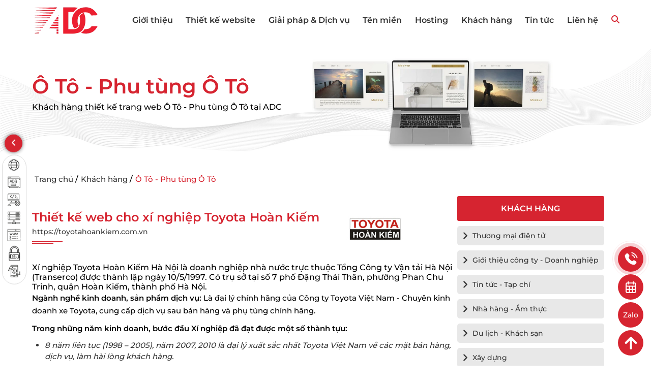

--- FILE ---
content_type: text/html; charset=utf-8
request_url: https://adcvietnam.net/thiet-ke-web-cho-xi-nghiep-toyota-hoan-kiem
body_size: 83354
content:
<!DOCTYPE html><html lang=vi><head><meta charset=utf-8><meta http-equiv=x-ua-compatible content="ie=edge"><meta name=viewport content="width=device-width, initial-scale=1.0, maximum-scale=2.0"><title>thiết kế web cho xí nghiệp Toyota Hoàn Kiếm Hà Nội | ADCVIETNAM</title><meta name=description content="Khách hàng thiết kế trang web xí nghiệp Toyota Hoàn Kiếm Hà Nội tại ADC Việt Nam! Là đại lý chính hãng của Công ty Toyota Việt Nam - Chuyên kinh doanh xe Toyota"><meta name=keywords content="thiết kế website xí nghiệp toyota hoàn kiếm,thiết kế website toyota hoàn kiếm,thiết kế website xí nghiệp,thiết kế website toyota"><meta name=robots content=noodp,index,follow><meta name=revisit-after content="1 days"><meta property=og:image content=https://adcvietnam.net/Upload/khach-hang-tieu-bieu/lg-toyota.jpg><meta property=og:image:alt content="thiết kế web cho xí nghiệp Toyota Hoàn Kiếm Hà Nội | ADCVIETNAM"><meta property=og:title content="thiết kế web cho xí nghiệp Toyota Hoàn Kiếm Hà Nội | ADCVIETNAM"><meta property=og:description content="Khách hàng thiết kế trang web xí nghiệp Toyota Hoàn Kiếm Hà Nội tại ADC Việt Nam! Là đại lý chính hãng của Công ty Toyota Việt Nam - Chuyên kinh doanh xe Toyota"><meta property=og:site_name content="thiết kế web cho xí nghiệp Toyota Hoàn Kiếm Hà Nội | ADCVIETNAM"><meta property=og:url content=https://adcvietnam.net/thiet-ke-web-cho-xi-nghiep-toyota-hoan-kiem><meta property=fb:app_id content=1044351232251515><meta property=og:type content=article><meta property=og:image:type content=image/jpg><meta property=og:image:width content=200><meta property=og:image:height content=200><meta name=apple-mobile-web-app-status-bar-style content=black><meta name=apple-mobile-web-app-title content=AppTitle><meta name=mobile-web-app-capable content=yes><link rel="shortcut icon" type=image/x-icon href=/favicon.ico><link rel=canonical href=https://adcvietnam.net/thiet-ke-web-cho-xi-nghiep-toyota-hoan-kiem><link rel=preload href=/html/style/font/Montserrat-Medium.ttf as=font type=font/ttf crossorigin><link rel=preload href=/html/style/font/Montserrat-Regular.ttf as=font type=font/ttf crossorigin><link rel=preload href=/html/style/font/Montserrat-SemiBold.ttf as=font type=font/ttf crossorigin><link rel=preload href=/html/style/font/Montserrat-Bold.ttf as=font type=font/ttf crossorigin><style>.owl-carousel,.owl-carousel .owl-item{-webkit-tap-highlight-color:transparent;position:relative}.owl-carousel{display:none;width:100%;z-index:1}.owl-carousel .owl-stage{position:relative;-ms-touch-action:pan-Y;touch-action:manipulation;-moz-backface-visibility:hidden}.owl-carousel .owl-stage:after{content:".";display:block;clear:both;visibility:hidden;line-height:0;height:0}.owl-carousel .owl-stage-outer{position:relative;overflow:hidden;-webkit-transform:translate3d(0,0,0)}.owl-carousel .owl-item,.owl-carousel .owl-wrapper{-webkit-backface-visibility:hidden;-moz-backface-visibility:hidden;-ms-backface-visibility:hidden;-webkit-transform:translate3d(0,0,0);-moz-transform:translate3d(0,0,0);-ms-transform:translate3d(0,0,0)}.owl-carousel .owl-item{min-height:1px;float:left;-webkit-backface-visibility:hidden;-webkit-touch-callout:none}.owl-carousel .owl-item img{display:block;width:100%}.owl-carousel .owl-dots.disabled,.owl-carousel .owl-nav.disabled{display:none}.no-js .owl-carousel,.owl-carousel.owl-loaded{display:block}.owl-carousel .owl-dot,.owl-carousel .owl-nav .owl-next,.owl-carousel .owl-nav .owl-prev{cursor:pointer;-webkit-user-select:none;-khtml-user-select:none;-moz-user-select:none;-ms-user-select:none;user-select:none}.owl-carousel .owl-nav button.owl-next,.owl-carousel .owl-nav button.owl-prev,.owl-carousel button.owl-dot{background:0 0;color:inherit;border:none;padding:0!important;font:inherit}.owl-carousel.owl-loading{opacity:0;display:block}.owl-carousel.owl-hidden{opacity:0}.owl-carousel.owl-refresh .owl-item{visibility:hidden}.owl-carousel.owl-drag .owl-item{-ms-touch-action:pan-y;touch-action:pan-y;-webkit-user-select:none;-moz-user-select:none;-ms-user-select:none;user-select:none}.owl-carousel.owl-grab{cursor:move;cursor:grab}.owl-carousel.owl-rtl{direction:rtl}.owl-carousel.owl-rtl .owl-item{float:right}.owl-carousel .animated{animation-duration:1s;animation-fill-mode:both}.owl-carousel .owl-animated-in{z-index:0}.owl-carousel .owl-animated-out{z-index:1}.owl-carousel .fadeOut{animation-name:fadeOut}@keyframes fadeOut{0%{opacity:1}100%{opacity:0}}.owl-height{transition:height .5s ease-in-out}.owl-carousel .owl-item .owl-lazy{opacity:0;transition:opacity .4s ease}.owl-carousel .owl-item .owl-lazy:not([src]),.owl-carousel .owl-item .owl-lazy[src^=""]{max-height:0}.owl-carousel .owl-item img.owl-lazy{transform-style:preserve-3d}.owl-carousel .owl-video-wrapper{position:relative;height:100%;background:#000}.owl-carousel .owl-video-play-icon{position:absolute;height:80px;width:80px;left:50%;top:50%;margin-left:-40px;margin-top:-40px;background:url(owl.video.play.png) no-repeat;cursor:pointer;z-index:1;-webkit-backface-visibility:hidden;transition:transform .1s ease}.owl-carousel .owl-video-play-icon:hover{-ms-transform:scale(1.3,1.3);transform:scale(1.3,1.3)}.owl-carousel .owl-video-playing .owl-video-play-icon,.owl-carousel .owl-video-playing .owl-video-tn{display:none}.owl-carousel .owl-video-tn{opacity:0;height:100%;background-position:center center;background-repeat:no-repeat;background-size:contain;transition:opacity .4s ease}.owl-carousel .owl-video-frame{position:relative;z-index:1;height:100%;width:100%}.owl-theme .owl-dots,.owl-theme .owl-nav{text-align:center;-webkit-tap-highlight-color:transparent}.owl-theme .owl-nav{margin-top:10px}.owl-theme .owl-nav [class*=owl-]{color:#FFF;font-size:14px;margin:5px;padding:4px 7px;background:#D6D6D6;display:inline-block;cursor:pointer;border-radius:3px}.owl-theme .owl-nav [class*=owl-]:hover{background:#869791;color:#FFF;text-decoration:none}.owl-theme .owl-nav .disabled{opacity:.5;cursor:default}.owl-theme .owl-nav.disabled+.owl-dots{margin-top:10px}.owl-theme .owl-dots .owl-dot{display:inline-block;zoom:1}.owl-theme .owl-dots .owl-dot span{width:10px;height:10px;margin:5px 7px;background:#D6D6D6;display:block;-webkit-backface-visibility:visible;transition:opacity .2s ease;border-radius:30px}.owl-theme .owl-dots .owl-dot.active span,.owl-theme .owl-dots .owl-dot:hover span{background:#869791}:root{--container:100%;--size-tieuchi:105px;--size-tieuchi-resesve:-105px}@media (min-width:576px){:root{--container:540px}}@media (min-width:768px){:root{--container:720px}}@media (min-width:992px){:root{--container:960px}}@media (min-width:1200px){:root{--container:1185px}}@media (min-width:1400px){:root{--container:1360px}}@media (max-width:1400px){:root{--size-tieuchi:80px;--size-tieuchi-resesve:-80px}}@media (max-width:900px){:root{--size-tieuchi:50px;--size-tieuchi-resesve:-50px}}body{position:relative;margin:0;padding:0;padding-top:90px}body.nonescroll{overflow:hidden}@media (max-width:567px){body{padding-top:50px;padding-bottom:50px}}img{max-width:100%;width:initial;height:initial;transition:transform 0.5s linear}ul,li{margin:0;padding:0;line-height:1.7}@font-face{font-family:mon-medi;src:url("/html/style/font/Montserrat-Medium.ttf");font-display:swap}@font-face{font-family:mon-semi;src:url("/html/style/font/Montserrat-SemiBold.ttf");font-display:swap}@font-face{font-family:mon-bold;src:url("/html/style/font/Montserrat-Bold.ttf");font-display:swap}@font-face{font-family:mon-regu;src:url("/html/style/font/Montserrat-Regular.ttf");font-display:swap}a{margin:0;padding:0;text-decoration:none;cursor:pointer}ul{list-style:none}p,div{margin:0;padding:0;font-family:mon-medi}p{line-height:1.7}h1,h2,h3,h4,h5,h6{margin:0;padding:0;font-family:mon-semi}button{cursor:pointer}*{box-sizing:border-box}@media (min-width:576px){.container{max-width:var(--container);margin:0 auto}}@media (min-width:768px){.container{max-width:var(--container);margin:0 auto}}@media (min-width:992px){.container{max-width:var(--container);margin:0 auto}}@media (min-width:1200px){.container{max-width:var(--container);margin:0 auto}}@media (min-width:1400px){.container{max-width:var(--container);margin:0 auto}}.container{width:100%;padding-right:15px;padding-left:15px;margin-right:auto;margin-left:auto}strong{font-family:mon-semi}.social-fix{position:fixed;bottom:15px;right:15px;display:flex;flex-direction:column;z-index:69;cursor:pointer}.social-fix .phone{display:block;height:56px}.social-fix .img{height:50px;width:50px;border-radius:50%;background:#d62430;display:flex;align-items:center;justify-content:center;margin-bottom:5px;color:#fff;font-size:14px}.social-fix .img img{width:20px;height:auto}@media (min-width:651px){.social-fix .img:first-child img,.social-fix .img:first-child svg{-webkit-animation:coccoc-alo-circle-img-anim 1s infinite ease-in-out;-moz-animation:coccoc-alo-circle-img-anim 1s infinite ease-in-out;-o-animation:coccoc-alo-circle-img-anim 1s infinite ease-in-out;animation:coccoc-alo-circle-img-anim 1s infinite ease-in-out}.social-fix .img:first-child::before,.social-fix .img:first-child::after{content:"";position:absolute;bottom:0;right:0;display:block;border-radius:50%}.social-fix .img:first-child::before{background:#d62430;opacity:0.1;top:-8px;left:-8px;width:65px;height:65px;-webkit-animation:coccoc-alo-circle-fill-anim 2.3s infinite ease-in-out;-moz-animation:coccoc-alo-circle-fill-anim 2.3s infinite ease-in-out;-o-animation:coccoc-alo-circle-fill-anim 2.3s infinite ease-in-out;animation:coccoc-alo-circle-fill-anim 2.3s infinite ease-in-out}.social-fix .img:first-child::after{width:70px;height:70px;top:-11px;left:-11px;border:1px solid #d62430;-webkit-animation:coccoc-alo-circle-anim 1.2s infinite ease-in-out;-moz-animation:coccoc-alo-circle-anim 1.2s infinite ease-in-out;-o-animation:coccoc-alo-circle-anim 1.2s infinite ease-in-out;animation:coccoc-alo-circle-anim 1.2s infinite ease-in-out}@-moz-keyframes coccoc-alo-circle-anim{0%{transform:rotate(0) scale(0.5) skew(1deg);opacity:0.1}30%{transform:rotate(0) scale(0.7) skew(1deg);opacity:0.5}100%{transform:rotate(0) scale(1) skew(1deg);opacity:0.1}}@-webkit-keyframes coccoc-alo-circle-anim{0%{transform:rotate(0) scale(0.5) skew(1deg);opacity:0.1}30%{transform:rotate(0) scale(0.7) skew(1deg);opacity:0.5}100%{transform:rotate(0) scale(1) skew(1deg);opacity:0.1}}@-o-keyframes coccoc-alo-circle-anim{0%{transform:rotate(0) scale(0.5) skew(1deg);opacity:0.1}30%{transform:rotate(0) scale(0.7) skew(1deg);opacity:0.5}100%{transform:rotate(0) scale(1) skew(1deg);opacity:0.1}}@keyframes coccoc-alo-circle-anim{0%{transform:rotate(0) scale(0.5) skew(1deg);opacity:0.1}30%{transform:rotate(0) scale(0.7) skew(1deg);opacity:0.5}100%{transform:rotate(0) scale(1) skew(1deg);opacity:0.1}}@-moz-keyframes coccoc-alo-circle-fill-anim{0%{transform:rotate(0) scale(0.7) skew(1deg);opacity:0.2}50%{transform:rotate(0) scale(1) skew(1deg);opacity:0.2}100%{transform:rotate(0) scale(0.7) skew(1deg);opacity:0.2}}@-webkit-keyframes coccoc-alo-circle-fill-anim{0%{transform:rotate(0) scale(0.7) skew(1deg);opacity:0.2}50%{transform:rotate(0) scale(1) skew(1deg);opacity:0.2}100%{transform:rotate(0) scale(0.7) skew(1deg);opacity:0.2}}@-o-keyframes coccoc-alo-circle-fill-anim{0%{transform:rotate(0) scale(0.7) skew(1deg);opacity:0.2}50%{transform:rotate(0) scale(1) skew(1deg);opacity:0.2}100%{transform:rotate(0) scale(0.7) skew(1deg);opacity:0.2}}@keyframes coccoc-alo-circle-fill-anim{0%{transform:rotate(0) scale(0.7) skew(1deg);opacity:0.2}50%{transform:rotate(0) scale(1) skew(1deg);opacity:0.2}100%{transform:rotate(0) scale(0.7) skew(1deg);opacity:0.2}}@-moz-keyframes coccoc-alo-circle-img-anim{0%{transform:rotate(0) scale(1) skew(1deg)}10%{transform:rotate(-25deg) scale(1) skew(1deg)}20%{transform:rotate(25deg) scale(1) skew(1deg)}30%{transform:rotate(-25deg) scale(1) skew(1deg)}40%{transform:rotate(25deg) scale(1) skew(1deg)}50%{transform:rotate(0) scale(1) skew(1deg)}100%{transform:rotate(0) scale(1) skew(1deg)}}@-webkit-keyframes coccoc-alo-circle-img-anim{0%{transform:rotate(0) scale(1) skew(1deg)}10%{transform:rotate(-25deg) scale(1) skew(1deg)}20%{transform:rotate(25deg) scale(1) skew(1deg)}30%{transform:rotate(-25deg) scale(1) skew(1deg)}40%{transform:rotate(25deg) scale(1) skew(1deg)}50%{transform:rotate(0) scale(1) skew(1deg)}100%{transform:rotate(0) scale(1) skew(1deg)}}@-o-keyframes coccoc-alo-circle-img-anim{0%{transform:rotate(0) scale(1) skew(1deg)}10%{transform:rotate(-25deg) scale(1) skew(1deg)}20%{transform:rotate(25deg) scale(1) skew(1deg)}30%{transform:rotate(-25deg) scale(1) skew(1deg)}40%{transform:rotate(25deg) scale(1) skew(1deg)}50%{transform:rotate(0) scale(1) skew(1deg)}100%{transform:rotate(0) scale(1) skew(1deg)}}@keyframes coccoc-alo-circle-img-anim{0%{transform:rotate(0) scale(1) skew(1deg)}10%{transform:rotate(-25deg) scale(1) skew(1deg)}20%{transform:rotate(25deg) scale(1) skew(1deg)}30%{transform:rotate(-25deg) scale(1) skew(1deg)}40%{transform:rotate(25deg) scale(1) skew(1deg)}50%{transform:rotate(0) scale(1) skew(1deg)}100%{transform:rotate(0) scale(1) skew(1deg)}}}.social-fix .menu-mobile{display:none;color:#fff}@media (max-width:650px){.social-fix{left:0;right:0;bottom:0;flex-direction:row;justify-content:space-evenly;align-items:center;height:50px;background:#fff;box-shadow:0 0 10px rgba(0,0,0,0.3)}.social-fix .img{width:35px;height:35px;display:flex;align-items:center;justify-content:center;margin-bottom:0}.social-fix .img img{width:18px}.social-fix .img.top img{width:14px}.social-fix .menu-mobile{display:flex;width:45px;height:45px}.social-fix .menu-mobile i{font-size:28px}}.menu-fixed-left{position:fixed;left:4px;top:50%;transform:translateY(-50%);z-index:10}@media (min-width:1200px) and (max-width:1800px){.menu-fixed-left{top:60%}}.menu-fixed-left .btn-toggle-fx{position:absolute;left:5px;width:35px;height:35px;text-align:center;line-height:35px;background:#d62430;border:1px solid #d62430;color:#fff;bottom:100%;border-radius:50%;margin-bottom:5px;cursor:pointer;box-shadow:0 0 10px -2px #000;transition:background 0.3s linear}.menu-fixed-left .btn-toggle-fx:hover{background:#fff;color:#d62430}.menu-fixed-left .btn-toggle-fx:hover svg{fill:#d62430}.menu-fixed-left .btn-toggle-fx.active i,.menu-fixed-left .btn-toggle-fx.active svg{transform:rotateY(180deg)}.menu-fixed-left ul{transform:translateX(-110%);width:48px;border-radius:50px;border:1px solid #d8d8d8;background:#fff;z-index:980;padding:5px 0;transition:transform 0.3s linear}.menu-fixed-left ul.active{transform:translateX(0)}.menu-fixed-left ul li{position:relative;display:flex;justify-content:center;margin-bottom:5px}.menu-fixed-left ul li a{display:flex;align-items:center}.menu-fixed-left ul li img{width:30px;height:auto}.menu-fixed-left ul li .desc{background:#d62430;position:absolute;white-space:nowrap;top:0;border-radius:4px;padding:0 10px;left:calc(100% + 12px);transition:all 0.35s;visibility:hidden;opacity:0;transform:rotateX(90deg);z-index:-1}.menu-fixed-left ul li .desc a{font-family:mon-medi;font-size:13px;color:#fff}.menu-fixed-left ul li .desc::before{content:"";position:absolute;left:-17px;transform:translate(0,-50%);top:50%;border:9px solid transparent;border-right-color:#d62430}.menu-fixed-left ul li:hover .desc{visibility:visible;opacity:1;transform:rotateX(0);z-index:10}.container-header{display:flex;align-items:center;justify-content:space-between}.head-sticker{display:none}#touch-on{display:none}@media (max-width:991px){#touch-on{display:block}}@media (min-width:992px){.input_sr{position:fixed;top:0;right:0;width:100%;height:100%;display:flex;align-items:start;opacity:0;transition:opacity 0.5s ease;pointer-events:none;justify-content:center}.input_sr input{height:0;border:0;opacity:0;pointer-events:none;outline:none;border-radius:5px;padding-left:5px;transition:opacity 0.3s,height 0.3s;position:relative;z-index:5;margin-top:15px}.input_sr.active{opacity:1;pointer-events:all}.input_sr.active input{pointer-events:all;opacity:1;height:50px;width:calc(var(--container) * 7 / 10);font-size:16px;padding:0 15px;background:rgba(255,255,255,0.9)}.input_sr button{display:none}.input_sr .backdrop{position:absolute;width:100%;height:100%;background:rgba(0,0,0,0.5)}.close-search{position:fixed;top:75px;right:calc((100% - 40px) / 2);z-index:3;cursor:pointer;height:40px}.btn-search{color:#d62430;cursor:pointer}}@media (max-width:991px){.mb-search{padding:0 15px;margin-bottom:15px}.mb-search .input_sr{background:#fff}.mb-search .input_sr input,.mb-search .input_sr button{outline:none;height:32px;background:transparent;border:0;color:#d62430}.mb-search .input_sr input::placeholder,.mb-search .input_sr button::placeholder{color:#d62430}.mb-search .input_sr input{width:calc(100% - 70px);padding-left:10px;font-size:16px}.mb-search .input_sr button{width:60px;margin:5px 0 5px 5px;border-left:1px solid #d8d8d8}.mb-search .btn-search{display:none}}.header{position:fixed;top:0;left:0;width:100%;background:#fff;z-index:999}.header .container{display:flex}@media (max-width:1050px){.header .container{justify-content:space-between}}.header .container .logo{display:flex;position:relative;align-items:center}@media (min-width:991px){.header .container .logo{aspect-ratio:137/80}}.header .container .logo img{object-fit:contain}.header .container .logo img.active{height:58px;width:initial;display:none}.header .container #sticker{flex:1}@media (min-width:1200px){.header .container #sticker{margin-left:60px}}.header .container #sticker ul{list-style:none}.header .container #sticker .body-sticker > ul{margin-bottom:0;height:80px;display:flex;align-items:center;justify-content:space-between}.header .container #sticker .body-sticker > ul > li{position:relative}@media (max-width:1200px){.header .container #sticker .body-sticker > ul > li{padding:0}}.header .container #sticker .body-sticker > ul > li > a{color:#333;font-size:16px;line-height:80px;position:relative;display:block;font-family:mon-semi;text-align:right}@media (max-width:1200px){.header .container #sticker .body-sticker > ul > li > a{font-size:14px}}.header .container #sticker .body-sticker > ul > li > i{display:none}.header .container #sticker .body-sticker > ul > li > ul{position:absolute;top:100%;left:0;min-width:280px;transform:translate(0,10px);opacity:0;filter:alpha(opacity=0);visibility:hidden;z-index:-1;background:#f7f7f7;border-top:3px solid #d62430;box-shadow:rgba(100,100,111,0.2) 0 7px 29px 0}@media (max-width:991px){.header .container #sticker .body-sticker > ul > li > ul{opacity:1;filter:alpha(opacity=100);background:#f7f7f7;visibility:unset;transform:translate(0,0)}}.header .container #sticker .body-sticker > ul > li > ul > li{padding:7.5px;list-style-type:none;position:relative;line-height:1.4}.header .container #sticker .body-sticker > ul > li > ul > li a{font-size:15px;font-family:mon-medi;color:#333}.header .container #sticker .body-sticker > ul > li > ul > li::after{content:"";display:block;height:1px;width:0;background:#d62430;transition:width 0.3s linear;position:absolute;top:100%;left:0}.header .container #sticker .body-sticker > ul > li > ul > li:hover a{color:#d62430}.header .container #sticker .body-sticker > ul > li > ul > li:hover::after{width:100%}.header .container #sticker .body-sticker > ul > li > ul > li.active a{color:#d62430}.header .container #sticker .body-sticker > ul > li .tbl .menu_item:last-child{background:#d62430}.header .container #sticker .body-sticker > ul > li:last-child{padding:0}@media (min-width:992px){.header .container #sticker .body-sticker > ul > li:hover > a{color:#d62430}}.header .container #sticker .body-sticker > ul > li:hover:last-child img:last-of-type{display:block}.header .container #sticker .body-sticker > ul > li:hover:last-child img:first-of-type{display:none}.header .container #sticker .body-sticker > ul > li:hover > ul{transform:translate(0,0);visibility:visible;opacity:1;filter:alpha(opacity=100);z-index:999}@media (min-width:991px){.header .container #sticker .body-sticker span{display:none}}.header .container #sticker.active .head-sticker{display:block}.header .container #sticker.active #touch-on{display:block}.header .container #sticker.active .warpper{width:40vw}@media (max-width:567px){.header .container #sticker.active .warpper{width:100vw}}.header .container #sticker.active .body-sticker > ul{flex-direction:column;height:unset;overflow-y:auto;overflow-x:hidden}.header .container #sticker.active .body-sticker > ul > li{overflow:unset}.header .container #sticker.active .body-sticker > ul > li > a{color:#fff;text-align:left}@media (max-width:991px){.header .container #sticker.active .body-sticker > ul > li span{z-index:99999999}}.header .container #sticker.active .body-sticker > ul > li > ul{position:static;overflow:unset;border-top:none}.header .container #sticker.active .body-sticker > ul > li > ul > li > a{color:#fff}.header.menu-fixed{background-color:#d62430;height:60px;background-image:radial-gradient(#d62430 1px,transparent 1px),radial-gradient(#d62430 2px,transparent 1px);background-size:30px 30px;background-position:0 0,15px 15px;background-color:#dc3641}.header.menu-fixed .logo{height:60px}.header.menu-fixed .logo img{display:none;height:50px;opacity:0;filter:alpha(opacity=0);z-index:0;display:inline-block;width:0;object-fit:contain}.header.menu-fixed .logo img.active{display:inline-block;width:initial;opacity:1;filter:alpha(opacity=1);margin:0;width:auto}.header.menu-fixed #sticker .body-sticker > ul{height:60px}.header.menu-fixed #sticker .body-sticker > ul > li > a{line-height:60px}.header.menu-fixed #sticker .body-sticker > ul > li a{color:#fff}@media (min-width:992px){.header.menu-fixed #sticker .body-sticker > ul > li:hover > a{color:#ed991b}}.header.menu-fixed .sologan{color:#fff}.header.menu-fixed .btn-search{color:#fff}.header.menu-fixed .btn-search svg{fill:#fff}.header #touch-on{display:none}.header #touch-on span{background:#fff}.header #touch-on span::before,.header #touch-on span::after{background:#fff}@media (max-width:1050px){.header{align-items:center}.header .head-sticker{display:block;padding:15px 0;position:relative}.header .head-sticker .logo-mb{display:flex;justify-content:center}.header .head-sticker .logo-mb img{width:auto;height:40px}.header .head-sticker #touch-out{position:absolute;top:15px;right:6px;width:35px;height:35px}.header .head-sticker #touch-out::after,.header .head-sticker #touch-out::before{content:"";width:18px;height:2px;position:absolute;left:50%;top:50%;margin:-1px 0 0 -9px;background:#fff}.header .head-sticker #touch-out::before{transform:rotate(45deg);-moz-transform:rotate(45deg);-webkit-transform:rotate(45deg);-ms-transform:rotate(45deg)}.header .head-sticker #touch-out::after{transform:rotate(-45deg);-moz-transform:rotate(-45deg);-webkit-transform:rotate(-45deg);-ms-transform:rotate(-45deg)}.header .container #sticker{position:fixed;top:0;left:0}.header .container #sticker .overlay-sticker{position:fixed;top:0;left:0;width:100%;height:100%;background:rgba(0,0,0,0.5);transition:background 0.3s,opacity 0.3s linear;opacity:0;filter:alpha(opacity=0);pointer-events:none;z-index:1}.header .container #sticker .warpper{position:absolute;top:0;left:0;width:35vw;height:100vh;background:#d62430;transform:translateX(-100%);transition:transform 0.3s linear;z-index:99999;overflow:auto;-ms-overflow-style:none;scrollbar-width:none}.header .container #sticker .warpper::-webkit-scrollbar{display:none}.header .container #sticker .warpper .body-sticker > ul{flex-direction:column;align-items:flex-start;height:auto}.header .container #sticker .warpper .body-sticker > ul .tbl-cell{width:100%;border-top:1px solid #d8d8d8;padding:0 15px}.header .container #sticker .warpper .body-sticker > ul > li{position:relative}.header .container #sticker .warpper .body-sticker > ul > li > a{color:#fff;height:40px;line-height:40px;text-align:left}.header .container #sticker .warpper .body-sticker > ul > li ul{position:static;background:transparent;box-shadow:none;border-top:none;display:none}.header .container #sticker .warpper .body-sticker > ul > li ul li{border-top:1px solid #d8d8d8;padding:0}.header .container #sticker .warpper .body-sticker > ul > li ul li a{padding:0 15px;min-height:40px;display:flex;align-items:center;font-family:mon-semi;font-size:13px;color:#fff}.header .container #sticker .warpper .body-sticker > ul > li.active{height:auto}.header .container #sticker .warpper .body-sticker > ul > li.active > a{color:#fff}.header .container #sticker .warpper .body-sticker > ul > li.active span::before{height:0}.header .container #sticker .warpper .body-sticker > ul > li.active ul{position:static;background:transparent;box-shadow:none;border-top:none}.header .container #sticker .warpper .body-sticker > ul > li.active ul li{border-top:1px solid #d8d8d8;padding:0}.header .container #sticker .warpper .body-sticker > ul > li.active ul li a{padding:0 15px;min-height:40px;display:flex;align-items:center;font-family:mon-semi;font-size:13px;color:#fff}.header .container #sticker .warpper .body-sticker > ul span{position:absolute;width:34px;height:27px;right:0;top:4px;color:#fff;text-align:center;line-height:27px;font-size:18px;transition:all 0.35s;font-weight:700}.header .container #sticker .warpper .body-sticker > ul span::after,.header .container #sticker .warpper .body-sticker > ul span::before{content:"";background:#fff;height:1px;width:15px;display:block;position:absolute;top:13px;left:4px}.header .container #sticker .warpper .body-sticker > ul span::before{content:"";background:#fff;height:15px;width:1px;display:block;position:absolute;top:6px;left:11px}.header .container #sticker.active .warpper{transform:translateX(0)}.header .container #sticker.active .overlay-sticker{opacity:1;filter:alpha(opacity=100);pointer-events:all}.header .logo,.header .sologan{display:flex;align-items:center;justify-content:center}.header .sologan{position:static;padding-left:0;text-align:center;flex:1;display:flex;padding:0 130px}.header .sologan p{font-family:mon-semi;font-size:18px;color:#333;line-height:1.3}.header #touch-on{width:35px;height:35px;display:block;position:relative;margin:auto 0}.header #touch-on.active{z-index:-1}.header #touch-on span{position:absolute;width:30px;height:4px;top:7px;left:2px;background:#d62430;border-radius:5px}.header #touch-on span::before,.header #touch-on span::after{width:30px;height:4px;content:"";background:#d62430;position:absolute;top:9px;border-radius:5px}.header #touch-on span::after{top:18px}.header.menu-fixed .sologan p{color:#fff}.header.menu-fixed #touch-on span{background:#fff}.header.menu-fixed #touch-on span::before,.header.menu-fixed #touch-on span::after{background:#fff}.header.menu-fixed #touch-on.active{z-index:-1}}@media (max-width:767px){.container .logo{height:60px}.container .logo img{height:60px}.container .sologan{padding:0 50px}.container .sologan p{font-size:16px;line-height:1.3}}@media (max-width:567px){.container .logo{height:50px;width:80px}.container .logo img{height:50px}.container .sologan{padding:0 15px}.container .sologan p{font-size:15px}}.banner{position:relative;overflow:hidden;aspect-ratio:1920/322;margin-bottom:30px}@media (max-width:991px){.banner{margin-bottom:20px}}@media (max-width:767px){.banner{margin-bottom:15px}}@media (max-width:767px){.banner{aspect-ratio:330/150}}.banner img{height:100%;width:100%;object-fit:cover}.banner .description{position:absolute;width:calc((var(--container) - 30px) / 2);left:calc((100% - var(--container)) / 2);top:0;height:100%;display:flex;align-items:start;flex-direction:column;justify-content:center;padding:0 15px;line-height:1.5}@media (max-width:767px){.banner .description{display:none}}.banner .description .title{font-family:mon-semi;font-size:40px;color:#d62430;text-align:center;margin-bottom:5px;line-height:1.2}@media (max-width:767px){.banner .description .title{font-size:20px}}.banner .description .desc{margin-bottom:30px}@media (max-width:991px){.banner .description .desc{margin-bottom:20px}}@media (max-width:767px){.banner .description .desc{margin-bottom:15px}}.banner .description .desc h2,.banner .description .desc h3{font-family:mon-semi;font-size:40px;color:#d62430;text-align:center;margin-bottom:5px;line-height:1.5}@media (max-width:767px){.banner .description .desc h2,.banner .description .desc h3{font-size:20px}}.banner .description .desc h3{font-size:30px}@media (max-width:767px){.banner .description .desc h3{font-size:20px}}.banner .description .desc p{font-size:20px;line-height:1.5;color:#333}@media (max-width:767px){.banner .description .desc p{font-size:14px}}.banner .description .desc p:last-child{margin-bottom:0}.banner .description .desc .more{margin-top:20px;background:#d62430;color:#fff;display:inline-flex;align-items:center;justify-content:center;padding:7.5px 30px;border-radius:25px;border:1px solid #d62430}.banner .description .desc .more:hover{background:#fff;color:#d62430}.banner .description .desc .phone{margin-top:20px;background:#d62430;color:#fff;display:inline-flex;align-items:center;justify-content:center;padding:7.5px 30px;border-radius:25px;border:1px solid #d62430;position:relative;gap:10px}.banner .description .desc .phone:before{content:url("/html/style/image/phone.svg");height:23px}.banner .description .desc .phone:hover{background:#fff;color:#d62430}.banner .description .desc .phone:hover:before{content:url("/html/style/image/phone-red.svg")}.breadcrumb{margin-bottom:20px}@media (max-width:991px){.breadcrumb{margin-bottom:20px}}@media (max-width:767px){.breadcrumb{margin-bottom:15px}}.breadcrumb ul{display:flex;align-items:center;justify-content:left;flex-wrap:wrap}.breadcrumb ul li a{font-family:mon-medi;font-size:15px;color:#333;padding-left:5px}.breadcrumb ul li:last-child a{color:#d62430}.banner-cnt{position:relative;margin-bottom:50px;overflow:hidden}@media (max-width:991px){.banner-cnt{margin-bottom:20px}}@media (max-width:767px){.banner-cnt{margin-bottom:15px}}.banner-cnt .bn-item .img img{height:100%;width:100%;object-fit:cover}.banner-cnt .owl-dots{position:absolute;top:40%;transform:translateY(-50%);right:-35px;display:flex;flex-direction:column}.banner-cnt .owl-dots .owl-dot span{height:10px;width:10px;border-radius:50%;border:1px solid #d8d8d8;background:transparent}.banner-cnt .owl-dots .owl-dot.active span,.banner-cnt .owl-dots .owl-dot:hover span{background:#d62430;border:1px solid #d62430}@media (max-width:567px){.banner-cnt .owl-dots{right:0}}.banner-index{aspect-ratio:1520/556;margin-bottom:30px}@media (max-width:991px){.banner-index{margin-bottom:20px}}@media (max-width:767px){.banner-index{margin-bottom:15px}}.banner-index .bn-item{position:relative}.banner-index .bn-item .img{aspect-ratio:1520/556}.banner-index .description{position:absolute;width:calc((var(--container) - 30px) * 2 / 5);left:calc((100% - var(--container)) / 2);top:0;height:100%;display:flex;align-items:start;flex-direction:column;justify-content:center;padding:0 15px}.banner-index .description .title{font-family:mon-semi;font-size:40px;color:#d62430;text-align:left;margin-bottom:5px;line-height:1.2}.banner-index .description .desc{margin-bottom:30px}@media (max-width:991px){.banner-index .description .desc{margin-bottom:20px}}@media (max-width:767px){.banner-index .description .desc{margin-bottom:15px}}.banner-index .description .desc p{font-size:20px;line-height:1.5;color:#333}.banner-index .description .desc p:last-child{margin-bottom:0}.banner-index .description .desc p.title{font-family:mon-semi;font-size:40px;color:#d62430;text-align:left;margin-bottom:5px;line-height:1.2}.banner-index .description .desc .more{margin-top:20px;background:#d62430;color:#fff;display:inline-flex;align-items:center;justify-content:center;padding:7.5px 30px;border-radius:25px;border:1px solid #d62430}.banner-index .description .desc .more:hover{background:#fff;color:#d62430}.banner-index .description .desc .phone{margin-top:20px;background:#d62430;color:#fff;display:inline-flex;align-items:center;justify-content:center;padding:7.5px 30px;border-radius:25px;border:1px solid #d62430;position:relative;gap:10px}.banner-index .description .desc .phone:before{content:url("/html/style/image/phone.svg");height:23px}.banner-index .description .desc .phone:hover{background:#fff;color:#d62430}.banner-index .description .desc .phone:hover:before{content:url("/html/style/image/phone-red.svg")}.banner-index .banner-cnt{margin-bottom:0}.about{margin-bottom:50px}@media (max-width:991px){.about{margin-bottom:20px}}@media (max-width:767px){.about{margin-bottom:15px}}@media (min-width:1200px){.about{min-height:235px}}@media (max-width:767px){.about{min-height:180px}}.about .ab-cnt .title{margin-bottom:40px}@media (max-width:991px){.about .ab-cnt .title{margin-bottom:20px}}@media (max-width:767px){.about .ab-cnt .title{margin-bottom:15px}}.about .ab-cnt .title h1{font-family:mon-semi;font-size:35px;color:#d62430;text-align:center;margin-bottom:10px}@media (max-width:991px){.about .ab-cnt .title h1{font-size:20px}}@media (max-width:767px){.about .ab-cnt .title h1{font-size:16px}}.about .ab-cnt .title span{display:block;font-family:mon-semi;font-size:28px;color:#333;text-align:center}@media (max-width:991px){.about .ab-cnt .title span{font-size:16px}}@media (max-width:767px){.about .ab-cnt .title span{font-size:15px}}@media (max-width:767px){.about .ab-cnt .title span{height:19px}}@media (max-width:991px){.about .ab-cnt .title h1{margin-bottom:5px}}.about .ab-cnt .txt{padding:0 175px;text-align:center;font-family:mon-medi;font-size:15px;color:#333}.about .ab-cnt .txt p{font-size:15px;font-family:mon-medi;text-align:center;color:#333}@media (max-width:991px){.about .ab-cnt .txt{padding:0 15px}}@media (max-width:767px){.about .ab-cnt .txt{min-height:72px;font-size:14px;padding:0}}.about .ab-cnt .about-us{height:35px;width:175px;border-radius:17.5px;background:#d62430;border:1px solid #d62430;color:#fff;font-size:15px;font-family:mon-semi;display:flex;align-items:center;justify-content:center;margin:35px auto 0;transition:all 0.4s linear}.about .ab-cnt .about-us:hover{background:#fff;color:#d62430}@media (max-width:991px){.about .ab-cnt .about-us{margin:15px auto}}@media (max-width:567px){.about .ab-cnt .about-us{font-size:14px;margin-bottom:0}}@media (min-width:1200px){.slide-about{height:153px}}.ab-slide{padding:0 120px 0;position:relative;margin-bottom:50px}@media (max-width:991px){.ab-slide{margin-bottom:20px}}@media (max-width:767px){.ab-slide{margin-bottom:15px}}@media (max-width:991px){.ab-slide{padding:0}}@media (max-width:767px){.ab-slide{padding:0}}@media (max-width:767px){.ab-slide .ab-item{padding:0;display:flex;align-items:center;gap:15px;margin-bottom:10px}.ab-slide .ab-item:last-child{margin-bottom:0}}.ab-slide .ab-item .img{display:flex;justify-content:center;margin:auto;margin-bottom:25px;width:50px;aspect-ratio:1}.ab-slide .ab-item .img img{width:unset;object-fit:cover}@media (max-width:767px){.ab-slide .ab-item .img{margin-bottom:0}.ab-slide .ab-item .img img{object-fit:contain}}.ab-slide .ab-item .desc{text-align:center;font-family:mon-medi;font-size:15px;color:#333}.ab-slide .ab-item .desc p{font-family:mon-medi;font-size:15px;color:#333;text-align:center}@media (max-width:767px){.ab-slide .ab-item .desc{text-align:left;width:calc(100% - 65px)}.ab-slide .ab-item .desc p{text-align:left;font-size:14px}}.ab-slide .owl-nav{position:absolute;top:30%;left:0;right:0;transform:translateY(-50%)}.ab-slide .owl-nav .owl-prev,.ab-slide .owl-nav .owl-next{height:40px;width:40px;border-radius:50%;border:1px solid #d62430 !important;background:#d62430 !important;color:#fff !important}.ab-slide .owl-nav .owl-prev.disabled,.ab-slide .owl-nav .owl-next.disabled{background:#fff !important;color:#d8d8d8 !important;border:1px solid #d8d8d8 !important}.ab-slide .owl-nav .owl-prev{position:absolute;left:0;transform:translateX(calc(-100% - 15px))}.ab-slide .owl-nav .owl-next{position:absolute;right:0;transform:translateX(calc(100% + 15px))}@media (max-width:567px){.ab-slide .owl-nav .owl-prev,.ab-slide .owl-nav .owl-next{transform:unset}}@media (max-width:567px){.ab-slide .owl-dots{display:block !important;margin-top:40px !important}.ab-slide .owl-dots .owl-dot span{background:transparent !important;border:1px solid #d8d8d8 !important}.ab-slide .owl-dots .owl-dot.active span{background:#d62430 !important;border:1px solid #d62430 !important}}@media (max-width:567px) and (max-width:991px){.ab-slide .owl-dots{margin-top:15px !important}}.solution{margin-bottom:50px}@media (max-width:991px){.solution{margin-bottom:20px}}@media (max-width:767px){.solution{margin-bottom:15px}}@media (min-width:1200px){.solution{height:677px}}@media (max-width:767px){.solution{height:initial}}.solution .container > h2{font-size:35px;font-family:mon-semi;color:#d62430;text-align:center;margin-bottom:40px}@media (max-width:991px){.solution .container > h2{margin-bottom:20px}}@media (max-width:767px){.solution .container > h2{margin-bottom:15px}}@media (max-width:991px){.solution .container > h2{font-size:20px}}@media (max-width:767px){.solution .sl-slide{display:flex;gap:15px;flex-wrap:wrap}}.solution .sl-slide .sl-item{display:flex;flex-direction:column;gap:35px}@media (max-width:767px){.solution .sl-slide .sl-item{width:calc((100% - 15px) / 2)}}.solution .sl-slide .sl-item .item{display:flex;flex-direction:row-reverse;align-items:center;position:relative;border:1px solid #d8d8d8;border-radius:5px;padding:0 30px;min-height:250px;background:#f3f3f3;transition:background 0.3s;box-shadow:rgba(149,157,165,0.2) 0 8px 24px}.solution .sl-slide .sl-item .item .img{width:50%;display:flex;align-items:center;aspect-ratio:1}.solution .sl-slide .sl-item .item .img img{max-width:100%;max-height:100%;width:initial;height:initial;object-fit:cover}.solution .sl-slide .sl-item .item .txt{position:absolute;top:50%;left:30px;transform:translateY(-50%);width:40%}.solution .sl-slide .sl-item .item .txt h2{font-family:mon-semi;font-size:22px;color:#333}@media (max-width:991px){.solution .sl-slide .sl-item .item .txt h2{font-size:18px}}@media (max-width:567px){.solution .sl-slide .sl-item .item .txt h2{font-size:16px}}.solution .sl-slide .sl-item .item:hover{background:#fff}.solution .sl-slide .owl-dots{display:block !important;margin-top:35px !important}@media (max-width:991px){.solution .sl-slide .owl-dots{margin-top:15px !important}}.solution .sl-slide .owl-dots .owl-dot span{border:1px solid #d8d8d8;background:#fff}.solution .sl-slide .owl-dots .owl-dot.active span,.solution .sl-slide .owl-dots .owl-dot:hover span{background:#d62430;border:1px solid #d62430}@media (max-width:991px){.solution{margin-bottom:15px}.solution .sl-slide .sl-item .item{display:flex;flex-direction:column;justify-content:flex-end;min-height:200px;padding:0 15px}.solution .sl-slide .sl-item .item .img{margin-bottom:15px}.solution .sl-slide .sl-item .item .txt{position:unset;transform:unset;width:80%;text-align:center;min-height:44px;margin-bottom:15px}.solution .sl-slide .sl-item .item .txt h2{font-size:16px}}@media (max-width:767px){.solution .sl-slide .sl-item{border:1px solid #d8d8d8;border-radius:5px;background:#f3f3f3;box-shadow:rgba(149,157,165,0.2) 0 8px 24px}.solution .sl-slide .sl-item .item{border:initial;border-radius:0;background:transparent;min-height:initial;justify-content:start;align-items:center;box-shadow:initial}.solution .sl-slide .sl-item .item .img{width:initial;justify-content:center;aspect-ratio:3/2;margin:0 auto 5px auto}.solution .sl-slide .sl-item .item .txt{margin-bottom:10px}.solution .sl-slide .sl-item .item .txt h2{font-size:13px;line-height:1.5}}.design{position:relative;padding:0 15px 0;display:flex;justify-content:flex-end;margin:0 auto;margin-bottom:50px}@media (max-width:991px){.design{margin-bottom:20px}}@media (max-width:767px){.design{margin-bottom:15px}}@media (min-width:1200px){.design{height:340px}}@media (max-width:767px){.design{height:initial}}.design .design-slide .dn-item{background:#f5f5f5;border-radius:10px;height:340px;padding:0 10px}@media (max-width:767px){.design .design-slide .dn-item{padding:0 10px 0 10px;height:initial;margin-bottom:15px}.design .design-slide .dn-item:last-child{margin-bottom:0}}.design .design-slide .dn-item .ic{display:flex;align-items:center;justify-content:left;gap:15px;padding:20px 0;border-bottom:1px solid #d8d8d8;margin-bottom:15px}@media (max-width:767px){.design .design-slide .dn-item .ic{padding:10px 0;margin-bottom:0;border-bottom:none}}.design .design-slide .dn-item .ic img{max-width:100%;max-height:100%;width:59px;height:59px;aspect-ratio:1}.design .design-slide .dn-item .ic img:nth-of-type(2){display:none}.design .design-slide .dn-item .ic span{font-family:mon-semi;font-size:18px;color:#333}@media (max-width:991px){.design .design-slide .dn-item .ic span{font-size:18px}}@media (max-width:767px){.design .design-slide .dn-item .ic span{font-size:16px}}.design .design-slide .dn-item .txt,.design .design-slide .dn-item p{font-size:15px;font-family:mon-medi;color:#333;line-height:1.5;text-align:justify}@media (max-width:767px){.design .design-slide .dn-item .txt,.design .design-slide .dn-item p{font-size:14px}}@media (max-width:767px){.design .design-slide .dn-item .txt{display:none;border-top:1px solid #d8d8d8;padding-top:10px;padding-bottom:10px}}@media (min-width:768px){.design .design-slide .dn-item:hover{background:#d62430}.design .design-slide .dn-item:hover .ic img:first-of-type{display:none}.design .design-slide .dn-item:hover .ic img:nth-of-type(2){display:block}.design .design-slide .dn-item:hover .ic span{color:#fff}.design .design-slide .dn-item:hover .txt{color:#fff}.design .design-slide .dn-item:hover .txt p{color:#fff}}@media (max-width:567px){.design .design-slide .owl-dots{display:block !important;margin-top:40px !important}.design .design-slide .owl-dots .owl-dot span{background:transparent !important;border:1px solid #d8d8d8 !important}.design .design-slide .owl-dots .owl-dot.active span{background:#d62430 !important;border:1px solid #d62430 !important}}@media (max-width:567px) and (max-width:991px){.design .design-slide .owl-dots{margin-top:15px !important}}@media (min-width:576px){.design{max-width:540px}}@media (min-width:768px){.design{max-width:720px}}@media (min-width:992px){.design{max-width:unset;padding:0}.design .title{position:absolute;top:25%;left:0;right:0;margin:0 auto;max-width:960px;padding:0 15px}}@media (min-width:992px) and (min-width:1200px){.design .title{max-width:1185px}}@media (min-width:992px) and (min-width:1400px){.design .title{max-width:1360px}}@media (min-width:992px){.design .title span{font-family:mon-semi;font-size:20px;color:#333;display:block;text-transform:uppercase}}@media (min-width:992px){.design .title h2{font-family:mon-semi;font-size:24px;color:#333;text-transform:uppercase}}@media (min-width:992px){.design .design-slide{width:70%;padding-left:15px}.design .design-slide .owl-nav{position:absolute;top:50%;transform:translateY(-50%);left:0;right:0;margin:0 auto;padding:0 15px;max-width:960px;text-align:left}}@media (min-width:992px) and (min-width:1200px){.design .design-slide .owl-nav{max-width:1185px}}@media (min-width:992px) and (min-width:1400px){.design .design-slide .owl-nav{max-width:1360px}}@media (min-width:992px){.design .design-slide .owl-nav .owl-prev,.design .design-slide .owl-nav .owl-next{height:40px;width:40px;border-radius:50%;border:1px solid #d62430 !important;background:#d62430 !important;color:#fff !important}.design .design-slide .owl-nav .owl-prev.disabled,.design .design-slide .owl-nav .owl-next.disabled{background:#fff !important;color:#d8d8d8 !important;border:1px solid #d8d8d8 !important}}@media (min-width:992px){.design .owl-carousel,.design .owl-carousel .owl-item{position:unset !important}}@media (max-width:991px){.design{flex-direction:column}.design .title h2{font-family:mon-semi;font-size:20px;color:#d62430;text-align:center;margin-bottom:15px}.design .design-slide .owl-nav{position:absolute;top:40%;transform:translateY(-50%);left:0;right:0}.design .design-slide .owl-nav .owl-prev,.design .design-slide .owl-nav .owl-next{height:40px;width:40px;border-radius:50%;border:1px solid #d62430 !important;background:#d62430 !important;color:#fff !important}.design .design-slide .owl-nav .owl-prev.disabled,.design .design-slide .owl-nav .owl-next.disabled{background:#fff !important;color:#d8d8d8 !important;border:1px solid #d8d8d8 !important}.design .design-slide .owl-nav .owl-prev{position:absolute;left:0;transform:translateX(calc(-100% - 15px))}.design .design-slide .owl-nav .owl-next{position:absolute;right:0;transform:translateX(calc(100% + 15px))}}.customer-index{position:relative;margin-bottom:50px}@media (max-width:991px){.customer-index{margin-bottom:20px}}@media (max-width:767px){.customer-index{margin-bottom:15px}}@media (min-width:1200px){.customer-index{height:443px}}@media (max-width:767px){.customer-index{height:initial}}.customer-index h2{text-align:center;margin-bottom:40px;font-family:mon-semi;font-size:35px;color:#d62430}@media (max-width:991px){.customer-index h2{font-size:20px}}@media (max-width:991px){.customer-index h2{margin-bottom:15px}}@media (min-width:768px){.customer-index .cr-item .item{padding:0 10px;position:relative;display:flex;align-items:center;justify-content:center;overflow:hidden;aspect-ratio:220/120}}@media (min-width:768px) and (max-width:767px){.customer-index .cr-item .item{aspect-ratio:220/150}}@media (min-width:768px){.customer-index .cr-item .item .hover{position:relative}.customer-index .cr-item .item .hover::after{transition:transform 0.6s linear;transform:rotate(45deg) translateX(-130%);content:"";position:absolute;top:-200px;left:0;width:50px;height:300px;display:block;background:rgba(255,255,255,0.3);z-index:99}}@media (min-width:768px){.customer-index .cr-item .item .img{width:unset;overflow:hidden;display:flex}.customer-index .cr-item .item .img img{max-width:100%;max-height:100%;object-fit:contain;transition:transform 0.3s linear}}@media (min-width:768px){.customer-index .cr-item .item::before{content:"";height:calc(100% - 10px);width:1px;background:#e6e6e6;position:absolute;right:0;top:50%;transform:translateY(-50%)}}@media (min-width:768px){.customer-index .cr-item .item::after{content:"";height:1px;width:calc(100% - 10px);background:#e6e6e6;position:absolute;bottom:0;left:50%;transform:translateX(-50%)}}@media (min-width:768px){.customer-index .cr-item .item:last-of-type::after{display:none}}@media (min-width:768px){.customer-index .cr-item .item:hover .hover:after{transform:rotate(45deg) translateX(200px)}.customer-index .cr-item .item:hover img{transform:scale(1.05)}}@media (min-width:768px){.customer-index .cr-item span::before{position:absolute;width:10px;height:100%;display:block;background:rgba(255,255,255,0.5)}}@media (min-width:768px){.customer-index .cr-slide .owl-stage .active:last-of-type .cr-item .item::before{display:none}}@media (min-width:768px){.customer-index .owl-nav{margin-top:15px}.customer-index .owl-nav .owl-prev,.customer-index .owl-nav .owl-next{height:40px;width:40px;border-radius:50%;border:1px solid #d62430 !important;background:#d62430 !important;color:#fff !important}.customer-index .owl-nav .owl-prev.disabled,.customer-index .owl-nav .owl-next.disabled{background:#fff !important;color:#d8d8d8 !important;border:1px solid #d8d8d8 !important}.customer-index .owl-nav .owl-prev,.customer-index .owl-nav .owl-next{width:10px;height:10px}.customer-index .owl-nav .owl-prev{margin-right:20px}}@media (min-width:768px) and (max-width:991px){.customer-index .owl-nav{position:absolute;margin-top:0;top:30%;width:100%;transform:translateY(-50%)}.customer-index .owl-nav .owl-next{position:absolute;right:0;transform:translateX(calc(100% + 15px))}.customer-index .owl-nav .owl-prev{position:absolute;left:0;transform:translateX(calc(-100% - 15px))}}@media (min-width:768px) and (max-width:567px){.customer-index .owl-nav .owl-next,.customer-index .owl-nav .owl-prev{transform:unset}}@media (max-width:991px){.customer-index img{width:unset !important;object-fit:contain}}@media (max-width:767px){.customer-index .cr-slide{display:flex;gap:1px;flex-wrap:wrap}.customer-index .cr-slide .item{width:calc((100% - 5px) / 2);padding:0 10px;position:relative;display:flex;align-items:center;justify-content:center;overflow:hidden;aspect-ratio:220/120}}@media (max-width:767px) and (max-width:767px){.customer-index .cr-slide .item{aspect-ratio:220/150}}@media (max-width:767px){.customer-index .cr-slide .item .hover{position:relative}.customer-index .cr-slide .item .hover::after{transition:transform 0.6s linear;transform:rotate(45deg) translateX(-130%);content:"";position:absolute;top:-200px;left:0;width:50px;height:300px;display:block;background:rgba(255,255,255,0.3);z-index:99}}@media (max-width:767px){.customer-index .cr-slide .item .img{width:unset;overflow:hidden;display:flex}.customer-index .cr-slide .item .img img{max-width:100%;max-height:100%;object-fit:contain;transition:transform 0.3s linear}}@media (max-width:767px){.customer-index .cr-slide .item::before{content:"";height:calc(100% - 10px);width:1px;background:#e6e6e6;position:absolute;right:0;top:50%;transform:translateY(-50%)}}@media (max-width:767px){.customer-index .cr-slide .item::after{content:"";height:1px;width:calc(100% - 10px);background:#e6e6e6;position:absolute;top:0;left:50%;transform:translateX(-50%)}}@media (max-width:767px){.customer-index .cr-slide .item:nth-of-type(-n + 2)::after{display:none}}@media (max-width:767px){.customer-index .cr-slide .item:nth-of-type(2n + 2)::before{display:none}}.news-index{display:flex;gap:30px;margin-bottom:50px}@media (max-width:991px){.news-index{margin-bottom:20px}}@media (max-width:767px){.news-index{margin-bottom:15px}}@media (min-width:1200px){.news-index{height:354px}}@media (max-width:767px){.news-index{height:initial}}.news-index .trend-1,.news-index .trend-2{width:calc(50% - 15px)}.news-index .trend-1 h2,.news-index .trend-2 h2{font-family:mon-semi;font-size:35px;color:#d62430;margin-bottom:30px}@media (max-width:991px){.news-index .trend-1 h2,.news-index .trend-2 h2{margin-bottom:20px}}@media (max-width:767px){.news-index .trend-1 h2,.news-index .trend-2 h2{margin-bottom:15px}}.news-index .trend-1 .lits-news-index,.news-index .trend-2 .lits-news-index{display:flex;gap:15px}.news-index .trend-1 .lits-news-index .left,.news-index .trend-2 .lits-news-index .left{width:calc(60% - 15px)}.news-index .trend-1 .lits-news-index .left .trend-item .img,.news-index .trend-2 .lits-news-index .left .trend-item .img{display:block;overflow:hidden;aspect-ratio:16/10}.news-index .trend-1 .lits-news-index .left .trend-item .img img,.news-index .trend-2 .lits-news-index .left .trend-item .img img{transition:transform 0.3s linear;height:100%;width:100%;object-fit:cover}.news-index .trend-1 .lits-news-index .left .trend-item .txt h3,.news-index .trend-2 .lits-news-index .left .trend-item .txt h3{padding:10px 0}.news-index .trend-1 .lits-news-index .left .trend-item .txt h3 a,.news-index .trend-2 .lits-news-index .left .trend-item .txt h3 a{font-family:mon-semi;font-size:15px;color:#333;-webkit-line-clamp:2;-webkit-box-orient:vertical;overflow:hidden;text-overflow:ellipsis;display:-webkit-box}.news-index .trend-1 .lits-news-index .left .trend-item:hover .img img,.news-index .trend-2 .lits-news-index .left .trend-item:hover .img img{transform:scale(1.05)}.news-index .trend-1 .lits-news-index .left .trend-item:hover .txt h3 a,.news-index .trend-2 .lits-news-index .left .trend-item:hover .txt h3 a{color:#d62430}.news-index .trend-1 .lits-news-index .right,.news-index .trend-2 .lits-news-index .right{width:40%}.news-index .trend-1 .lits-news-index .right .trend-item,.news-index .trend-2 .lits-news-index .right .trend-item{display:flex;gap:15px;margin-bottom:15px}.news-index .trend-1 .lits-news-index .right .trend-item .img,.news-index .trend-2 .lits-news-index .right .trend-item .img{width:40%;display:block;overflow:hidden;aspect-ratio:16/10}.news-index .trend-1 .lits-news-index .right .trend-item .img img,.news-index .trend-2 .lits-news-index .right .trend-item .img img{transition:transform 0.3s linear;height:100%;width:100%;object-fit:cover}.news-index .trend-1 .lits-news-index .right .trend-item .txt,.news-index .trend-2 .lits-news-index .right .trend-item .txt{width:60%}.news-index .trend-1 .lits-news-index .right .trend-item .txt h3 a,.news-index .trend-2 .lits-news-index .right .trend-item .txt h3 a{font-family:mon-medi;font-size:14px;color:#333;font-weight:400;-webkit-line-clamp:3;-webkit-box-orient:vertical;overflow:hidden;text-overflow:ellipsis;display:-webkit-box;text-align:justify}.news-index .trend-1 .lits-news-index .right .trend-item:hover .img img,.news-index .trend-2 .lits-news-index .right .trend-item:hover .img img{transform:scale(1.05)}.news-index .trend-1 .lits-news-index .right .trend-item:hover .txt h3 a,.news-index .trend-2 .lits-news-index .right .trend-item:hover .txt h3 a{color:#d62430}@media (max-width:991px){.news-index{flex-direction:column;gap:15px;margin-bottom:15px}.news-index .trend-1,.news-index .trend-2{width:100%}.news-index .trend-1 h2,.news-index .trend-2 h2{font-size:20px;text-align:center}.news-index .trend-1 .lits-news-index .left .trend-item .txt h3 a,.news-index .trend-2 .lits-news-index .left .trend-item .txt h3 a{font-size:16px}.news-index .trend-1 .lits-news-index .right .trend-item .txt h3 a,.news-index .trend-2 .lits-news-index .right .trend-item .txt h3 a{font-size:14px}}@media (max-width:767px){.news-index .trend-1 .lits-news-index,.news-index .trend-2 .lits-news-index{flex-direction:column}.news-index .trend-1 .lits-news-index .left,.news-index .trend-1 .lits-news-index .right,.news-index .trend-2 .lits-news-index .left,.news-index .trend-2 .lits-news-index .right{width:100%}.news-index .trend-1 .lits-news-index .right .trend-item .img,.news-index .trend-2 .lits-news-index .right .trend-item .img{width:90px}.news-index .trend-1 .lits-news-index .right .trend-item .txt,.news-index .trend-2 .lits-news-index .right .trend-item .txt{width:calc(100% - 90px)}.news-index .trend-1 .lits-news-index .right .trend-item .txt h3 a,.news-index .trend-2 .lits-news-index .right .trend-item .txt h3 a{text-align:left}}._see-more{font-size:15px;font-family:mon-semi;color:#d62430}.comment{padding:50px 0 100px;background:url("/html/style/image/bgr-comment.webp");background-size:100% 100%}@media (min-width:1200px){.comment{height:534px}}@media (max-width:767px){.comment{height:initial}}.comment .container{background-image:url("/html/style/image/bgr-cmt.webp");background-repeat:no-repeat;background-position:center;background-size:contain}@media (max-width:567px){.comment .container{background-image:none}}.comment .comment-cnt h2{margin-bottom:40px;font-family:mon-semi;font-size:35px;color:#d62430;text-align:center}@media (max-width:991px){.comment .comment-cnt h2{font-size:20px}}.comment .comment-cnt .img{display:flex;justify-content:center}.comment .cmt-slide{position:relative}.comment .cmt-slide .cmt-item{width:588px;margin:40px auto 0}.comment .cmt-slide .cmt-item .cmt{text-align:center;font-size:15px;font-family:mon-medi;color:#333333;line-height:1.5;min-height:155px}.comment .cmt-slide .cmt-item .name{text-align:center;font-size:18px;font-family:mon-semi;color:#333333}.comment .cmt-slide .cmt-item .address{text-align:center;font-size:15px;font-family:mon-medi;color:#333333}.comment .cmt-slide .owl-prev,.comment .cmt-slide .owl-next{position:absolute;bottom:0;height:40px;width:40px;border-radius:50%;border:1px solid #d62430 !important;background:#d62430 !important;color:#fff !important}.comment .cmt-slide .owl-prev.disabled,.comment .cmt-slide .owl-next.disabled{background:transparent !important;color:#d8d8d8 !important;border:1px solid #d8d8d8 !important}.comment .cmt-slide .owl-prev{left:30%}.comment .cmt-slide .owl-next{right:30%}@media (max-width:767px){.comment{padding:15px;margin-bottom:15px;background-size:auto 130%}.comment h2{font-size:18px;margin-bottom:15px}.comment .comment-cnt{margin-bottom:15px}.comment .comment-cnt h2{margin-bottom:15px;font-size:18px}.comment .comment-cnt .img img{width:35px;height:25px}.comment .cmt-slide .cmt-item{margin-top:0;width:unset}.comment .cmt-slide .cmt-item .name{margin-bottom:15px}.comment .cmt-slide .cmt-item .address{margin-bottom:0}.comment .cmt-slide .owl-prev{left:15%}.comment .cmt-slide .owl-next{right:15%}}@media (max-width:567px){.comment .cmt-slide .cmt-item .cmt{text-align:justify;min-height:230px;font-size:15px}.comment .cmt-slide .owl-prev{left:0}.comment .cmt-slide .owl-next{right:0}.comment .cmt-slide .owl-dots{display:block !important;margin-top:40px !important}.comment .cmt-slide .owl-dots .owl-dot span{background:transparent !important;border:1px solid #d8d8d8 !important}.comment .cmt-slide .owl-dots .owl-dot.active span{background:#d62430 !important;border:1px solid #d62430 !important}}@media (max-width:567px) and (max-width:991px){.comment .cmt-slide .owl-dots{margin-top:15px !important}}.advice{margin-bottom:15px}.advice .form{border-radius:5px;display:flex;align-items:flex-start;padding:45px 60px}@media (min-width:767px){.advice .form{background:url("/html/style/image/bgr.webp") no-repeat;background-size:100% 100%}}@media (max-width:768px){.advice .form{background:#d62430}}.advice .form .info-com{width:60%;padding-right:50px}@media (max-width:991px){.advice .form .info-com{padding-right:15px}}.advice .form .info-com h2{font-family:mon-medi;font-size:22px;color:#fff;text-align:start;margin-bottom:20px;text-transform:uppercase}@media (max-width:991px){.advice .form .info-com h2{font-size:20px}}.advice .form .info-com p,.advice .form .info-com a{font-size:15px;font-family:mon-medi;color:#fff;margin:0}.advice .form .info-com a:hover{cursor:pointer;color:#ffc22f}.advice .form .info-com .phone,.advice .form .info-com .mail,.advice .form .info-com .add{display:flex;align-items:center;justify-content:start}.advice .form .info-com .phone span,.advice .form .info-com .mail span,.advice .form .info-com .add span{font-family:mon-semi;margin-right:5px}.advice .form .info-com .phone p,.advice .form .info-com .mail p,.advice .form .info-com .add p{margin-bottom:0}.advice .form .info-com .add p{display:block;width:calc(100% - 55px);margin-bottom:0}.advice .form .info-com .add p span{font-family:mon-medi;font-size:15px;color:#fff}.advice .form .info-com .add p span span{font-family:mon-semi}.advice .form .info-com .phone-mail{display:flex;flex-direction:column;align-items:flex-start;margin-bottom:25px;gap:25px}.advice .form .info-com .phone-mail .phone{margin-right:45px}@media (min-width:992px) and (max-width:1200px){.advice .form .info-com .phone-mail{gap:15px;margin-bottom:15px}}@media (max-width:991px){.advice .form .info-com .phone-mail{flex-direction:column;align-items:flex-start;gap:15px;margin-bottom:15px}}.advice .form .info-com > p:first-of-type{margin-bottom:20px}.advice .form .info-com > p:nth-of-type(2){margin-bottom:25px}.advice .form .info-com .img{height:40px;width:40px;border-radius:50%;background:#fff;display:flex;align-items:center;justify-content:center;margin-right:15px}.advice .form .info-com .img i{color:#d62430;font-size:18px}.advice .form form{width:40%}.advice .form form .input{width:100%;margin-bottom:10px;position:relative}.advice .form form .input .icon{position:absolute;top:50%;left:1px;padding:0 10px;transform:translateY(-50%);border-right:1px solid #d8d8d8}.advice .form form .input input{height:40px;width:100%;border-radius:5px;border:0;padding-left:60px;font-family:mon-medi;font-size:15px;color:#333}.advice .form form .input input:focus{outline:none}.advice .form form label.error{position:absolute;top:50%;right:0;transform:translateY(-50%);font-family:mon-medi;font-size:12px;color:#ff0000;padding-right:10px}.advice .form form .area{height:90px;width:100%;margin-bottom:10px}.advice .form form .area textarea{height:100%;width:100%;border:0;border-radius:5px;padding:15px 0 0 15px;font-family:mon-medi;font-size:15px;color:#333}.advice .form form .area textarea:focus{outline:none}.advice .form form::placeholder{font-size:15px;font-family:mon-medi;color:#333}.advice .form form .btnSendBaoGia{display:block;height:40px;width:180px;border-radius:20px;border:1px solid #fff;background:#d62430;font-family:mon-semi;font-size:15px;color:#fff;margin:0 auto;transition:background 0.3s linear}.advice .form form .btnSendBaoGia:hover{background:#fff;color:#d62430;border-color:#d62430}@media (max-width:991px){.advice .form{padding:25px}.advice .form .info-com{width:50%}.advice .form form{width:50%}}@media (max-width:767px){.advice .form{flex-direction:column;padding:15px}.advice .form .info-com,.advice .form form{width:100%;padding:0}.advice .form .info-com{margin-bottom:15px}.advice .form .info-com h2{text-align:center;font-size:18px;margin-bottom:15px}.advice .form .info-com p{font-size:14px}.advice .form .info-com > p:first-of-type,.advice .form .info-com > p:nth-of-type(2),.advice .form .info-com .phone-mail{margin-bottom:15px}}.partner{margin:25px 0}@media (min-width:1200px){.partner{height:67px}}.partner .partner-cnt{display:flex;align-items:center;justify-content:space-between}.partner .partner-cnt .img{display:flex;align-items:center;justify-content:center}.partner .partner-cnt .img img{width:auto;height:100%}.about-landing .title{text-align:center;width:80%;margin:0 auto 30px}.about-landing .title h1{font-family:mon-semi;font-size:24px;color:#d62430;margin-bottom:10px}.about-landing .title span,.about-landing .title a,.about-landing .title b{font-family:mon-medi;font-size:18px;color:#333}.about-landing .title b{color:#d62430}.about-landing .title a:hover{color:#d62430}@media (max-width:991px){.about-landing .title{margin-bottom:15px;width:100%}.about-landing .title h1{font-size:18px}.about-landing .title span,.about-landing .title a,.about-landing .title b{font-size:15px}}@media (max-width:567px){.about-landing .title h1{font-size:16px}.about-landing .title span,.about-landing .title a,.about-landing .title b{font-size:15px}}.about-landing .contentDesc{display:flex;gap:30px;margin-bottom:50px}@media (max-width:991px){.about-landing .contentDesc{margin-bottom:20px}}@media (max-width:767px){.about-landing .contentDesc{margin-bottom:15px}}.about-landing .contentDesc p{font-family:mon-medi;font-size:15px;color:#333}.about-landing .contentDesc .desc{width:calc(52% - 30px)}.about-landing .contentDesc .desc p{margin-bottom:15px}.about-landing .contentDesc .img{width:48%}.about-landing .contentDesc .img figure{margin:0;display:flex;align-items:center;justify-content:center;flex-direction:column}.about-landing .contentDesc .img figure figcaption{padding:15px;text-align:center;font-family:mon-medi;font-size:14px;color:#333}@media (max-width:991px){.about-landing .contentDesc{flex-direction:column;gap:15px}.about-landing .contentDesc .desc,.about-landing .contentDesc .img{width:100%}.about-landing .contentDesc .img .image-captioned{display:flex;flex-direction:column;justify-content:center;align-items:center}.about-landing .contentDesc .img .image-captioned img{height:unset !important}}@media (max-width:767px){.about-landing .contentDesc p{font-size:15px}}.about-landing .count-ab{margin-bottom:50px}@media (max-width:991px){.about-landing .count-ab{margin-bottom:20px}}@media (max-width:767px){.about-landing .count-ab{margin-bottom:15px}}.about-landing .count-ab .container{display:flex;justify-content:space-between;align-items:center}.about-landing .count-ab .item{display:flex;align-items:center}.about-landing .count-ab .item .desc{font-family:mon-medi;font-size:18px;color:#333;text-align:center;padding:0 20px}.about-landing .count-ab .item .desc span{margin-bottom:10px;font-family:mon-semi;font-size:46px;color:#333}@media (max-width:991px){.about-landing .count-ab{margin:15px 0}.about-landing .count-ab .item .desc{font-size:16px;padding:0 0 0 15px}.about-landing .count-ab .item .desc span{font-size:30px}}@media (max-width:767px){.about-landing .count-ab .container{flex-direction:column;gap:15px}.about-landing .count-ab .item .icon img{width:60px !important;height:60px !important}}.why-ab{background-color:#f7f8fc;margin-bottom:50px}@media (max-width:991px){.why-ab{margin-bottom:20px}}@media (max-width:767px){.why-ab{margin-bottom:15px}}.why-ab::before{content:"";display:block;height:50px;background:url("/html/style/image/icon/bg-wave-1.jpg") top;margin-bottom:50px;background-size:100% 100%}.why-ab::after{content:"";display:block;height:50px;background:url("/html/style/image/icon/bg-wave-2.jpg") top;background-size:100% 100%;margin-top:50px}.why-ab .title{margin-bottom:15px}.why-ab .title h2{font-family:mon-semi;font-size:24px;color:#d62430}.why-ab .title span{font-family:mon-medi;font-size:18px;color:#333}.why-ab .contactDesc{display:flex}.why-ab .contactDesc .img,.why-ab .contactDesc .desc{width:50%}.why-ab .contactDesc .img .text-center,.why-ab .contactDesc .desc .text-center{width:100%}.why-ab .contactDesc .img .text-center img,.why-ab .contactDesc .desc .text-center img{width:531px;height:511px}.why-ab .contactDesc .img:last-child,.why-ab .contactDesc .desc:last-child{padding:0 15px}.why-ab .contactDesc .img:last-child p,.why-ab .contactDesc .desc:last-child p{font-family:mon-medi;font-size:15px;color:#333;margin-bottom:15px}.why-ab .contactDesc .img:last-child p.display-flex,.why-ab .contactDesc .desc:last-child p.display-flex{display:flex;align-items:center}@media (max-width:991px){.why-ab{padding:15px 0}.why-ab::before,.why-ab::after{display:none}.why-ab .title h2{font-size:20px}.why-ab .title span{font-size:16px}.why-ab .contactDesc{display:block}.why-ab .contactDesc .img{height:unset;float:left;width:50%;padding-right:15px;padding-bottom:15px}.why-ab .contactDesc .desc{width:100%}}@media (max-width:767px){.why-ab .contactDesc{display:flex;flex-direction:column-reverse}.why-ab .contactDesc .img{width:100%}}@media (max-width:567px){.why-ab .contactDesc .img{width:100%}.why-ab .contactDesc .img img{height:unset !important}}.mission-ab .title h2{font-family:mon-semi;font-size:24px;color:#d62430;margin-bottom:20px}@media (max-width:991px){.mission-ab .title h2{font-size:20px}}.content-mission-ab{display:grid;grid-template-columns:10% 10% 10% 10% 10% 10% 10% 10% 10% 10%;overflow:hidden}.content-mission-ab h4{font-family:mon-semi;font-size:20px;color:#333;margin-bottom:20px;position:relative;padding-left:25px}.content-mission-ab h4::after{content:"";position:absolute;width:8px;height:24px;top:0;left:0}.content-mission-ab p{font-family:mon-medi;font-size:14px;color:#333;text-align:justify}.content-mission-ab .item:first-child{grid-column-start:1;grid-column-end:4;grid-row-start:1;grid-row-end:1}.content-mission-ab .item:first-child h4:after{background-color:#f4c615}.content-mission-ab .item:nth-child(2){grid-column-start:8;grid-column-end:11;grid-row-start:1;grid-row-end:5}.content-mission-ab .item:nth-child(2) h4::after{background-color:#2d94c0}.content-mission-ab .item:nth-child(3){grid-column-start:1;grid-column-end:4;grid-row-start:3;grid-row-end:3}.content-mission-ab .item:nth-child(3) h4:after{background-color:#4eb96e}.content-mission-ab .avt-mission-ab{grid-column-start:4;grid-column-end:8;grid-row-start:1;grid-row-end:5}.content-mission-ab .avt-mission-ab img{width:unset !important;height:unset !important}@media (max-width:991px){.content-mission-ab{display:flex;flex-direction:column;gap:15px;padding-top:0}.content-mission-ab .avt-mission-ab{margin:0 auto}.content-mission-ab .item h4{font-size:16px}}@media (max-width:567px){.content-mission-ab .avt-mission-ab img{height:unset !important}}.design-ab{padding:50px 0;background-color:#f7f8fc}.design-ab .container{display:grid;grid-template-columns:calc(25% - 15px) calc(75% - 15px);gap:30px}.design-ab .desc h4{font-family:mon-medi;font-size:22px;color:#333;line-height:48px;padding-bottom:20px;border-bottom:1px solid #d8d8d8;margin:0 0 20px;font-weight:400;text-align:center}.design-ab .desc h4 span{font-family:mon-medi;font-size:35px;color:#d62430;display:block;text-transform:uppercase}.design-ab .desc > p{font-family:mon-medi;font-size:16px;color:#333;line-height:30px;margin:15px}.design-ab .desc .btn-seedetail{height:35px;width:175px;border-radius:17.5px;background:#d62430;border:1px solid #d62430;color:#fff;font-size:15px;font-family:mon-semi;display:flex;align-items:center;justify-content:center;margin:35px auto 0;transition:all 0.4s linear;margin:0 15px}.design-ab .desc .btn-seedetail:hover{background:#fff;color:#d62430}@media (max-width:991px){.design-ab .desc .btn-seedetail{margin:15px auto}}.design-ab .list-design-ab{display:grid;grid-template-columns:calc((100% - 48px) / 3) calc((100% - 48px) / 3) calc((100% - 48px) / 3);gap:24px}.design-ab .list-design-ab .item{text-align:center;display:block;border-radius:5px;overflow:hidden;position:relative;padding:50px 15px}.design-ab .list-design-ab .item h3{margin:0;position:relative;z-index:1}.design-ab .list-design-ab .item h3 a{font-family:mon-semi;font-size:14px;color:#fff}.design-ab .list-design-ab .item .icon{width:50px;height:50px;display:inline-block;vertical-align:top;margin-bottom:10px;overflow:hidden;position:relative;z-index:1}.design-ab .list-design-ab .item .icon img{transition:scale(1.05) 0.3s linear;width:50px;height:50px}.design-ab .list-design-ab .item::after{content:"";position:absolute;top:0;left:0;bottom:0;right:0;background:#000;opacity:0.5;transition:opacity 0.3s linear}.design-ab .list-design-ab .item:nth-child(1){background:url("/html/style/image/gioi-thieu-cong-ty-doanh-nghiep.webp") no-repeat}.design-ab .list-design-ab .item:nth-child(2){background:url("/html/style/image/du-lich-khach-san.webp") no-repeat}.design-ab .list-design-ab .item:nth-child(3){background:url("/html/style/image/xay-dung-bds.webp") no-repeat}.design-ab .list-design-ab .item:nth-child(4){background:url("/html/style/image/thuong-mai-dien-tu.webp") no-repeat}.design-ab .list-design-ab .item:nth-child(5){background:url("/html/style/image/nha-hang-am-thuc.webp") no-repeat}.design-ab .list-design-ab .item:nth-child(6){background:url("/html/style/image/benh-vien.webp") no-repeat}.design-ab .list-design-ab .item:hover::after{opacity:0.3}@media (max-width:991px){.design-ab{padding:15px 0}.design-ab .container{grid-template-columns:100%;gap:15px}.design-ab .desc h4{font-size:18px;padding-bottom:15px;margin:0 0 15px;line-height:1.5}.design-ab .desc h4 span{font-size:24px}.design-ab .desc > p{font-size:15px;text-align:center;line-height:1.5}.design-ab .list-design-ab{gap:15px;grid-template-columns:repeat(2,calc((100% - 15px) / 2))}.design-ab .list-design-ab .item a{font-size:15px;display:flex;justify-content:center;align-items:center}.design-ab .list-design-ab .item .icon{margin-bottom:15px}}@media (max-width:567px){.design-ab .list-design-ab{grid-template-columns:100%}}.face-share{padding:15px 0;background-color:#f7f8fc}.face-share iframe{width:170px !important}.container-detail .row{display:flex;gap:30px}.container-detail .row .left{width:calc(75% - 30px)}.container-detail .row .left .title{line-height:1.5;display:block;margin:0;text-align:center;text-align:left;padding-bottom:15px;margin-bottom:15px;position:relative}.container-detail .row .left .title h1,.container-detail .row .left .title h2{font-family:mon-semi;font-size:24px;color:#d62430}@media (max-width:991px){.container-detail .row .left .title h1,.container-detail .row .left .title h2{font-size:20px}}.container-detail .row .left .title::before,.container-detail .row .left .title::after{content:"";position:absolute;left:0;height:1px;background-color:#d62430}.container-detail .row .left .title::before{width:42px;bottom:2px}.container-detail .row .left .title::after{width:60px;bottom:6px}.container-detail .row .left > .tit{display:flex;justify-content:space-between;align-items:center}.container-detail .row .left > .tit .name{line-height:1.5;display:block;margin:0;text-align:center;text-align:left;padding-bottom:15px;margin-bottom:15px;position:relative;margin-bottom:10px;width:70%}.container-detail .row .left > .tit .name h1,.container-detail .row .left > .tit .name h2{font-family:mon-semi;font-size:24px;color:#d62430}@media (max-width:991px){.container-detail .row .left > .tit .name h1,.container-detail .row .left > .tit .name h2{font-size:20px}}.container-detail .row .left > .tit .name::before,.container-detail .row .left > .tit .name::after{content:"";position:absolute;left:0;height:1px;background-color:#d62430}.container-detail .row .left > .tit .name::before{width:42px;bottom:2px}.container-detail .row .left > .tit .name::after{width:60px;bottom:6px}.container-detail .row .left > .tit .name .link-customer{display:block;font-family:mon-medi;font-size:14px;color:#333}.container-detail .row .left > .tit .name .link-customer:hover{color:#d62430;cursor:pointer}.container-detail .row .left > .tit .logo{width:30%;display:flex;justify-content:right}@media (max-width:567px){.container-detail .row .left > .tit{flex-direction:column}.container-detail .row .left > .tit .name,.container-detail .row .left > .tit .logo{width:100%}.container-detail .row .left > .tit .logo{margin-bottom:15px;display:block}}.container-detail .row .right{width:25%}.container-detail .row .right .title{margin-bottom:10px}.container-detail .row .right .title h3{font-family:mon-semi;font-size:16px;color:#fff;text-transform:uppercase;display:block;padding:15px;background:#d62430;border-radius:3px;text-align:center}.container-detail .row .right .side-bar{overflow:hidden;transition:all 0.35s;top:0;position:relative}.container-detail .row .right .side-bar .list-module{padding:0;margin-bottom:20px}.container-detail .row .right .side-bar .list-module .module-item{margin-bottom:10px}.container-detail .row .right .side-bar .list-module .module-item a{font-family:mon-medi;font-size:14px;color:#333;font-weight:400;padding:10px;padding-left:30px;position:relative;background:#e8e8e8;border-radius:5px;display:block}.container-detail .row .right .side-bar .list-module .module-item:hover a,.container-detail .row .right .side-bar .list-module .module-item.active a{color:#d62430}.container-detail .row .right .side-bar .list-module .module-item:hover svg,.container-detail .row .right .side-bar .list-module .module-item.active svg{fill:#d62430}.container-detail .row .right .side-bar .list-module .ic-ar-right svg{position:absolute;top:10px;left:10px}.container-detail .row .right .list-reason{border:1px solid #d62430;border-radius:5px;margin-bottom:20px}.container-detail .row .right .list-reason .item-reason{padding:15px}.container-detail .row .right .list-reason .item-reason p{position:relative;padding:5px 0;padding-left:40px;background:#fff;font-family:mon-medi;font-size:14px;color:#333;text-align:justify}.container-detail .row .right .list-reason .item-reason p::before{content:"";position:absolute;top:8px;left:0;background:url(../image/icon/ic-circle-tick.png) center no-repeat;width:25px;height:25px}@media (max-width:567px){.container-detail .row .right .list-reason .item-reason p::before{top:0}}.container-detail .row .right .list-reason .item-reason p:hover{color:#333;cursor:default}@media (min-width:768px){.container-detail .row .right .block-1{position:sticky;top:70px;right:0}}.container-detail .row .right .form-register{padding:15px;margin-bottom:15px;background:#3d444d;border-radius:5px;transition:transform 0.3s linear}.container-detail .row .right .form-register .tit{display:flex;align-items:center;justify-content:center;gap:10px;padding:15px 0}.container-detail .row .right .form-register .tit img{width:20px;height:20px;margin-right:10px}.container-detail .row .right .form-register .tit span{font-family:mon-semi;font-size:15px;color:#fff}.container-detail .row .right .form-register .tit span span{color:#ffc22f;margin-left:5px}.container-detail .row .right .form-register input,.container-detail .row .right .form-register textarea{outline:none;border:none;resize:none;flex:1;width:100%;height:38px;padding-left:60px;font-family:mon-medi;font-size:14px;color:#333}.container-detail .row .right .form-register input::placeholder,.container-detail .row .right .form-register textarea::placeholder{font-family:mon-medi;font-size:14px;color:#333}.container-detail .row .right .form-register .w-50,.container-detail .row .right .form-register .w-100{width:100%;margin-bottom:10px;position:relative}.container-detail .row .right .form-register .w-50 .icon,.container-detail .row .right .form-register .w-100 .icon{position:absolute;top:50%;left:1px;padding:0 10px;transform:translateY(-50%);border-right:1px solid #d8d8d8;z-index:1}.container-detail .row .right .form-register .w-100 .icon{top:10px;transform:unset}.container-detail .row .right .form-register .input{position:relative}.container-detail .row .right .form-register .input label.error{position:absolute;top:13px;right:0;font-family:mon-medi;font-size:10px;color:#ff0000;padding-right:5px}.container-detail .row .right .form-register textarea{padding-top:10px;height:80px}.container-detail .row .right .form-register .area{align-items:flex-start}.container-detail .row .right .form-register button{outline:none;width:100%;height:38px;border-radius:5px;border:1px solid #ffc22f;background:#ffc22f;font-family:mon-semi;font-size:15px;color:#333;text-transform:uppercase;transition:background 0.3s linear}.container-detail .row .right .form-register button:hover{background:#fff;color:#d62430;border:1px solid #d62430}.container-detail .row .right .form-register .g-recaptcha{overflow:hidden}.container-detail .row .right .form-register .g-recaptcha > div{margin:0 auto 10px}@media (min-width:992px){.container-detail .row .right .form-register.fixed{position:fixed;top:50%;transform:translateY(-50%);z-index:10}}.container-detail .row ._detail.catalog .design-web ul,.container-detail .row ._detail .design-web ul{list-style:none;padding:0;margin:0}.container-detail .row ._detail.catalog .design-web ul li,.container-detail .row ._detail .design-web ul li{width:33%;display:inline-block;vertical-align:top;margin:15px 0}.container-detail .list-adc-v1 .item{display:flex;padding:15px 0}@media (max-width:567px){.container-detail .list-adc-v1 .item{flex-direction:column;padding:0}}.container-detail .list-adc-v1 .item .avt{display:block;width:25%;overflow:hidden}@media (max-width:767px){.container-detail .list-adc-v1 .item .avt{width:30%}}@media (max-width:567px){.container-detail .list-adc-v1 .item .avt{width:100%;margin-bottom:15px}}.container-detail .list-adc-v1 .item .avt img{height:100%;width:100%;object-fit:cover;transition:scale(1.15) 0.2s linear}.container-detail .list-adc-v1 .item .txt{width:calc(75% - 25px);margin-left:25px}@media (max-width:767px){.container-detail .list-adc-v1 .item .txt{width:calc(70% - 15px);margin-left:15px}}@media (max-width:567px){.container-detail .list-adc-v1 .item .txt{width:100%;margin-bottom:15px;margin-left:0}}.container-detail .list-adc-v1 .item .txt .tit{font-family:mon-semi;font-size:16px;color:#333;-webkit-line-clamp:2;-webkit-box-orient:vertical;overflow:hidden;text-overflow:ellipsis;display:-webkit-box;margin-bottom:10px}@media (max-width:767px){.container-detail .list-adc-v1 .item .txt .tit{-webkit-line-clamp:2}}.container-detail .list-adc-v1 .item .txt .desc p{font-family:mon-medi;font-size:14px;color:#333;-webkit-line-clamp:4;-webkit-box-orient:vertical;overflow:hidden;text-overflow:ellipsis;display:-webkit-box}@media (max-width:767px){.container-detail .list-adc-v1 .item .txt .desc p{-webkit-line-clamp:3;text-align:justify}}.container-detail .list-adc-v1 .item:hover .avt img{transform:scale(1.05)}.container-detail .list-adc-v1 .item:hover .txt .tit{color:#d62430}@media (max-width:991px){.container-detail .row{flex-direction:column}.container-detail .row .left,.container-detail .row .right{width:100%}}@media (max-width:991px) and (max-width:991px){.container-detail .row .left .title h2{font-size:20px}}@media (max-width:991px){.container-detail .row .right{margin-bottom:15px}}@media (max-width:991px){.container-detail .row ._detail p,.container-detail .row ._detail a{font-family:mon-medi;font-size:15px;color:#333;text-align:justify;margin-bottom:15px}.container-detail .row ._detail h2{font-family:mon-semi;font-size:16px;color:#d62430;margin-bottom:15px}.container-detail .row ._detail h3{font-size:16px;margin-bottom:15px}.container-detail .row ._detail em{font-family:mon-medi;font-size:13px;color:#333}.container-detail .row ._detail .design-web ul{display:flex;flex-wrap:wrap;gap:15px}.container-detail .row ._detail .design-web ul li{width:calc((100% - 15px) / 2)}}@media (max-width:767px){.container-detail .row ._detail p img{height:unset !important}.container-detail .row ._detail .design-web ul li{width:100%}.container-detail .row ._detail .design-web ul li a{display:flex;justify-content:center}}.title.customer{line-height:1.5;display:block;margin:0;text-align:center;text-align:left;padding-bottom:15px;margin-bottom:15px;position:relative}.title.customer h1,.title.customer h2{font-family:mon-semi;font-size:24px;color:#d62430}@media (max-width:991px){.title.customer h1,.title.customer h2{font-size:20px}}.title.customer::before,.title.customer::after{content:"";position:absolute;left:0;height:1px;background-color:#d62430}.title.customer::before{width:42px;bottom:2px}.title.customer::after{width:60px;bottom:6px}.desc-customer{font-family:mon-medi;font-size:16px;color:#333;margin-bottom:15px}.desc-customer p{font-family:mon-medi;font-size:16px;color:#333;text-align:justify}@media (max-width:991px){.desc-customer p{font-size:15px}}.fb-like .span,.fb-like iframe{width:170px !important}.hidden{display:none}.bottom-adc{margin:20px -5px 15px;overflow:hidden}.bottom-adc .tick{margin:5px;display:flex;flex-wrap:wrap}.bottom-adc .tick p{font-family:mon-medi;font-size:14px;color:#333;margin:0 0 15px;padding-left:35px;line-height:25px;position:relative}.bottom-adc .tick p a{color:inherit}.bottom-adc .tick p svg{top:1px;left:0;position:absolute}.bottom-adc .tick p:first-child{width:50%}@media (max-width:767px){.bottom-adc .tick p:first-child{width:100%}}.bottom-adc .tick p:last-child{color:#a81a25}.bottom-adc .block-bot{display:flex;margin:5px;gap:10px}.bottom-adc .block-bot .bot{width:50%}.bottom-adc .block-bot .bot .hotline-zeros{border-radius:5px;border:1px solid #ddd;box-shadow:0 0 2px #cecece;padding:10px;margin-bottom:10px;background:#efefef;display:flex;justify-content:center;align-items:center}.bottom-adc .block-bot .bot .hotline-zeros .avt{width:50px;height:50px;border-radius:50%;display:flex;align-items:center;justify-content:center;border:1px solid #d62430}.bottom-adc .block-bot .bot .hotline-zeros .avt img{width:30px;height:30px}.bottom-adc .block-bot .bot .hotline-zeros .desc{width:calc(100% - 60px);padding-left:15px}.bottom-adc .block-bot .bot .hotline-zeros .desc p{font-family:mon-medi;font-size:16px;color:#333;margin:0;text-transform:uppercase;line-height:30px;text-align:center}.bottom-adc .block-bot .bot .hotline-zeros .desc p:last-child{font-size:16px;text-align:center;font-weight:300;margin-left:-15px;margin-right:-5px;overflow:hidden;white-space:nowrap}.bottom-adc .block-bot .bot .hotline-zeros .desc p > span,.bottom-adc .block-bot .bot .hotline-zeros .desc p a{font-family:mon-semi;font-size:14px;color:#a81a25;line-height:30px;display:inline-block;vertical-align:top;padding:0 10px}.bottom-adc .block-bot .bot .hotline-zeros .desc p a:hover{color:#ffc22f}.bottom-adc .block-bot .bot .click-zeros{border-radius:5px;border:1px solid #ddd;box-shadow:0 0 2px #cecece;padding:15px 15px;background:#efefef}.bottom-adc .block-bot .bot .click-zeros a{display:inline-block;vertical-align:top;font-family:mon-medi;font-size:16px;color:#333;text-transform:uppercase;text-align:center;line-height:1.5}.bottom-adc .block-bot .bot .click-zeros a span{font-weight:700;color:#a81a25}.bottom-adc .block-bot .bot .click-zeros a span:hover{color:#ffc22f}.bottom-adc .block-bot .list-address-v2{width:50%;border:1px solid #ddd;box-shadow:0 0 2px #cecece;background:#efefef;border-radius:5px;padding:10px}.bottom-adc .block-bot .list-address-v2 p{font-family:mon-medi;font-size:14px;color:#333;line-height:1.5;padding-left:25px}.bottom-adc .block-bot .list-address-v2 p.tit{font-family:mon-semi;font-size:14px;color:#a81a25;margin:0;position:relative;margin:3px 0}.bottom-adc .block-bot .list-address-v2 p.tit svg{position:absolute;top:3px;left:0}.bottom-adc .block-bot .list-address-v2 a{font-family:mon-medi;font-size:13px;color:#333}.bottom-adc .block-bot .list-address-v2 a:hover{color:#d62430}@media (max-width:991px){.bottom-adc .block-bot{flex-direction:column}.bottom-adc .block-bot .bot,.bottom-adc .block-bot .list-address-v2{width:100%}}.title h3{font-family:mon-semi;font-size:24px;color:#d62430}@media (max-width:991px){.title h3{font-size:20px}}.grid-pg-contact{width:100%;vertical-align:top;margin-bottom:50px}@media (max-width:991px){.grid-pg-contact{margin-top:15px}}.grid-pg-contact .item{padding:20px 0 0}.grid-pg-contact .item:first-child{display:flex;width:100%;margin-bottom:30px}.grid-pg-contact .item:first-child .map_contact,.grid-pg-contact .item:first-child .address{width:calc((100% - 30px) / 2)}.grid-pg-contact .item:first-child .map_contact{margin-right:30px}.grid-pg-contact .item:first-child .map_contact iframe{height:100%}.grid-pg-contact .item:last-child{max-width:60%;margin:0 auto}.grid-pg-contact .item .tit_contact{font-family:mon-semi;font-size:15px;color:#333;margin-bottom:15px}.grid-pg-contact .item .form_contact .form-cs{width:48%;display:flex;flex-wrap:wrap;justify-content:center;gap:17px}@media (max-width:991px){.grid-pg-contact .item .form_contact .form-cs{width:100%}}@media (max-width:767px){.grid-pg-contact .item .form_contact .form-cs{gap:10px}}.grid-pg-contact .item .form_contact .form-cs .w-50{position:relative;width:calc((100% - 17px) / 2);height:40px}.grid-pg-contact .item .form_contact .form-cs .w-50 .icon{position:absolute;top:50%;left:1px;padding:0 10px;transform:translateY(-50%);border-right:1px solid #d8d8d8}@media (max-width:767px){.grid-pg-contact .item .form_contact .form-cs .w-50{width:100%}}.grid-pg-contact .item .form_contact .form-cs .w-50 input{padding-left:60px;font-family:mon-medi;font-size:15px;color:#333}.grid-pg-contact .item .form_contact .form-cs .w-100{width:100%;height:106px;position:relative}.grid-pg-contact .item .form_contact .form-cs .w-100 .icon{position:absolute;top:15px;left:1px;padding:0 10px;border-right:1px solid #d8d8d8}.grid-pg-contact .item .form_contact .form-cs .w-100 textarea{padding-left:60px;font-family:mon-medi;font-size:15px;color:#333}.grid-pg-contact .item .form_contact .form-cs .recaptcha{width:100%}.grid-pg-contact .item .form_contact .form-cs .recaptcha .g-recaptcha > div{margin:auto}.grid-pg-contact .item .form_contact .form-cs input,.grid-pg-contact .item .form_contact .form-cs textarea{width:100%;height:100%;outline:none;border:1px solid #d8d8d8;border-radius:5px}.grid-pg-contact .item .form_contact .form-cs input::placeholder,.grid-pg-contact .item .form_contact .form-cs textarea::placeholder{font-family:mon-medi;font-size:15px;color:#333}.grid-pg-contact .item .form_contact .form-cs textarea{resize:none;padding-top:15px}.grid-pg-contact .item .form_contact .form-cs .button{display:flex;border:1px solid #d62430;border-radius:5px;background:#d62430;overflow:hidden;transition:background 0.5s linear}.grid-pg-contact .item .form_contact .form-cs .button button{cursor:pointer;color:#fff;font-family:mon-medi;background:transparent;font-size:14px;text-transform:uppercase}.grid-pg-contact .item .form_contact .form-cs .button button{padding:12px 27px 12px;border:0}.grid-pg-contact .item .form_contact .form-cs .button:hover{background:#fff;border-color:#d62430}.grid-pg-contact .item .form_contact .form-cs .button:hover button{color:#d62430}.grid-pg-contact .item .form_contact .form-cs .error{position:absolute;top:50%;right:0;transform:translateY(-50%);background:transparent;padding-right:10px;font-family:mon-medi;font-size:11px;color:#d62430}.grid-pg-contact .item .form_contact .form-cs{width:100%}@media (max-width:991px){.grid-pg-contact{display:flex;flex-direction:column-reverse;margin-bottom:15px}.grid-pg-contact .item{padding:0}.grid-pg-contact .item:first-child{display:flex;flex-direction:column-reverse;margin-bottom:15px}.grid-pg-contact .item:first-child .map_contact,.grid-pg-contact .item:first-child .address{width:100%}.grid-pg-contact .item:first-child .map_contact{margin-top:15px}.grid-pg-contact .item:first-child .map_contact iframe{height:500px}.grid-pg-contact .item:last-child{padding-left:0;max-width:100%;margin-bottom:15px}.grid-pg-contact .item:last-child .recaptcha{margin-bottom:0}}.list-address > ul{list-style:none;margin:0;max-height:100%;overflow:auto}.list-address > ul > li{border-bottom:2px dotted #ddd;padding:5px 5px 10px}.list-address > ul > li:last-child{border-bottom:0}.list-address > ul > li .tit{font-family:mon-semi;font-size:16px;color:#d62430;line-height:32px;margin:0;position:relative;margin:3px 0;display:flex;align-items:center;gap:10px}.list-address > ul > li > ul{list-style:none}.list-address > ul > li > ul > li p{font-family:mon-medi;font-size:14px;color:#333;margin:0 0 0 5px;line-height:25px}.list-address > ul > li > ul > li p i{color:#949494;margin-right:10px;font-size:13px;width:15px}.profession .title,.related-news .title{line-height:1.5;display:block;margin:0;text-align:center;text-align:left;padding-bottom:15px;margin-bottom:15px;position:relative}.profession .title h1,.profession .title h2,.related-news .title h1,.related-news .title h2{font-family:mon-semi;font-size:24px;color:#d62430}@media (max-width:991px){.profession .title h1,.profession .title h2,.related-news .title h1,.related-news .title h2{font-size:20px}}.profession .title::before,.profession .title::after,.related-news .title::before,.related-news .title::after{content:"";position:absolute;left:0;height:1px;background-color:#d62430}.profession .title::before,.related-news .title::before{width:42px;bottom:2px}.profession .title::after,.related-news .title::after{width:60px;bottom:6px}.profession .list-item,.related-news .list-item{display:flex;flex-wrap:wrap}.profession .list-item .item,.related-news .list-item .item{width:calc((100% - 90px) / 4);margin-right:30px;margin-bottom:10px}.profession .list-item .item:nth-child(4n+4),.related-news .list-item .item:nth-child(4n+4){margin-right:0}.profession .list-item .item .img,.related-news .list-item .item .img{display:block;overflow:hidden;aspect-ratio:219/146}.profession .list-item .item .img img,.related-news .list-item .item .img img{height:100%;width:100%;object-fit:cover;transition:scale(1.05) 0.3s linear}.profession .list-item .item .txt,.related-news .list-item .item .txt{padding:5px 0;display:block}.profession .list-item .item .txt p,.related-news .list-item .item .txt p{font-family:mon-medi;font-size:14px;color:#333;-webkit-line-clamp:2;-webkit-box-orient:vertical;overflow:hidden;text-overflow:ellipsis;display:-webkit-box}.profession .list-item .item:hover .img img,.related-news .list-item .item:hover .img img{transform:scale(1.05)}.profession .list-item .item:hover .txt p,.related-news .list-item .item:hover .txt p{color:#d62430}@media (max-width:767px){.profession .list-item .item,.related-news .list-item .item{width:calc((100% - 30px) / 3);margin-right:15px}.profession .list-item .item:nth-child(4n+4),.related-news .list-item .item:nth-child(4n+4){margin-right:15px}.profession .list-item .item:nth-child(3n+3),.related-news .list-item .item:nth-child(3n+3){margin-right:0}}@media (max-width:567px){.profession .list-item .item,.related-news .list-item .item{width:calc((100% - 15px) / 2)}.profession .list-item .item:nth-child(4n+4),.related-news .list-item .item:nth-child(4n+4){margin-right:15px}.profession .list-item .item:nth-child(3n+3),.related-news .list-item .item:nth-child(3n+3){margin-right:15px}.profession .list-item .item:nth-child(2n+2),.related-news .list-item .item:nth-child(2n+2){margin-right:0}}.list-customer .title{line-height:1.5;display:block;margin:0;text-align:center;text-align:left;padding-bottom:15px;margin-bottom:15px;position:relative}.list-customer .title h1,.list-customer .title h2{font-family:mon-semi;font-size:24px;color:#d62430}@media (max-width:991px){.list-customer .title h1,.list-customer .title h2{font-size:20px}}.list-customer .title::before,.list-customer .title::after{content:"";position:absolute;left:0;height:1px;background-color:#d62430}.list-customer .title::before{width:42px;bottom:2px}.list-customer .title::after{width:60px;bottom:6px}.list-customer .list-module{display:flex;justify-content:center;flex-wrap:wrap;gap:10px;margin-bottom:15px}.list-customer .list-module li{display:block;padding:5px 10px;border:1px solid #d62430;border-radius:5px;transition:background 0.3s linear}.list-customer .list-module li a{font-family:mon-medi;font-size:13px;color:#333}.list-customer .list-module li.active,.list-customer .list-module li:hover{background:#d62430}.list-customer .list-module li.active a,.list-customer .list-module li:hover a{color:#fff}@media (max-width:767px){.list-customer .list-module{flex-wrap:nowrap;overflow:auto;justify-content:flex-start;-ms-overflow-style:none;scrollbar-width:none}.list-customer .list-module::-webkit-scrollbar{display:none}.list-customer .list-module li{white-space:nowrap}}.list-customer .list-content{display:flex;flex-wrap:wrap;gap:20px;margin-bottom:15px}.list-customer .list-content .item{width:calc((100% - 80px) / 5);padding:8px;border-radius:5px;border:1px solid #d8d8d8}.list-customer .list-content .item .avt{display:flex;align-items:center;justify-content:center;overflow:hidden}.list-customer .list-content .item .avt img{max-width:100%;max-height:100%;transition:scale(1.05) 0.3s linear}.list-customer .list-content .item .txt p{padding-top:15px}.list-customer .list-content .item .txt p a{font-family:mon-medi;font-size:14px;color:#333;text-align:center;display:block;transition:color 0.3s linear;-webkit-line-clamp:3;-webkit-box-orient:vertical;overflow:hidden;text-overflow:ellipsis;display:-webkit-box}.list-customer .list-content .item:hover .avt img{transform:scale(1.05)}.list-customer .list-content .item:hover .txt p a{color:#d62430}@media (max-width:991px){.list-customer .list-content{gap:15px;margin-bottom:15px}.list-customer .list-content .item{width:calc((100% - 45px) / 4)}}@media (max-width:767px){.list-customer .list-content .item{width:calc((100% - 30px) / 3)}.list-customer .list-content .item .txt p a{-webkit-line-clamp:2;-webkit-box-orient:vertical;overflow:hidden;text-overflow:ellipsis;display:-webkit-box}}@media (max-width:567px){.list-customer .list-content .item{width:calc((100% - 15px) / 2)}}.document-content{display:flex;padding:50px 0;gap:15px}.document-content .left{width:calc(50% - 15px);display:flex;justify-content:center;align-items:center;height:418px}.document-content .left img{height:100%;width:100%;object-fit:cover}.document-content .right{width:50%;overflow:auto;height:418px;padding-right:15px}.document-content .right .item-doc{display:flex;align-items:center;justify-content:space-between;padding:15px 0;border-bottom:1px solid #d8d8d8}.document-content .right .item-doc:last-child{border-bottom:0}.document-content .right .item-doc a{font-family:mon-medi;font-size:14px;color:#333}.document-content .right .item-doc a:hover{color:#d62430}.document-content .right .item-doc .title{position:relative;padding-left:25px;-webkit-line-clamp:1;-webkit-box-orient:vertical;overflow:hidden;text-overflow:ellipsis;display:-webkit-box}.document-content .right .item-doc .title::after{content:"";width:14px;top:0;height:20px;position:absolute;left:0;background:url(/html/style/image/icon/ic-ar-download.png) center no-repeat}.document-content .right .item-doc .download{display:flex;border:1px solid #d62430;padding:5px 15px 5px 35px;margin-left:15px;border-radius:5px;transition:background 0.3s linear;position:relative;min-width:120px}.document-content .right .item-doc .download::after{content:"";width:40px;height:26px;top:0;left:0;background:url(/html/style/image/icon/ic-download.png) center no-repeat;position:absolute}.document-content .right .item-doc .download:hover{color:#fff;background:#d62430}.document-content .right .item-doc .download:hover::after{background:url(/html/style/image/icon/ic-download-a.png) center no-repeat}@media (max-width:991px){.document-content{flex-direction:column;gap:15px;padding:15px 0}.document-content .left,.document-content .right{width:100%}}.video .title .desc{font-family:mon-medi;font-size:14px;color:#333;margin-bottom:15px}.video .list-video{display:flex;gap:15px;padding:40px 0 50px;border-bottom:1px solid #d8d8d8;margin-bottom:20px}.video .list-video .left{width:calc(65% - 15px)}.video .list-video .left .avt{width:100%;margin-bottom:15px}.video .list-video .left .avt iframe{width:100%;height:100%}.video .list-video .left .desc h3{font-family:mon-medi;font-size:18px;color:#333;-webkit-line-clamp:2;-webkit-box-orient:vertical;overflow:hidden;text-overflow:ellipsis;display:-webkit-box;margin-bottom:5px}.video .list-video .left .desc .date{font-family:mon-medi;font-size:14px;color:#333;margin-bottom:15px}.video .list-video .right{width:35%}.video .list-video .right .video-item{display:flex;align-items:flex-start;margin-bottom:15px;gap:15px}.video .list-video .right .video-item:last-child{margin-bottom:0}.video .list-video .right .video-item .avt{width:40%;overflow:hidden;display:block}.video .list-video .right .video-item .avt img{height:100%;width:100%;object-fit:cover}.video .list-video .right .video-item .desc{width:60%}.video .list-video .right .video-item .desc h3 a{font-family:mon-medi;font-size:14px;color:#333;-webkit-line-clamp:2;-webkit-box-orient:vertical;overflow:hidden;text-overflow:ellipsis;display:-webkit-box;margin-bottom:15px}.video .list-video .right .video-item .desc h3:hover a{color:#d62430}.video .list-video .right .video-item .desc .date{font-family:mon-medi;font-size:14px;color:#333}.video .list-video .right .video-item:hover .avt img{transform:scale(1.05)}.video .video-other{margin-bottom:20px}.video .video-other .video-item .avt{margin-bottom:15px;display:block}.video .video-other .video-item .desc h3 a{font-family:mon-medi;font-size:16px;color:#333;-webkit-line-clamp:2;-webkit-box-orient:vertical;overflow:hidden;text-overflow:ellipsis;display:-webkit-box;margin-bottom:5px}.video .video-other .video-item .desc h3:hover a{color:#d62430}.video .video-other .video-item .desc .date{font-family:mon-medi;font-size:14px;color:#333;margin-bottom:15px}@media (max-width:991px){.video .list-video{padding:15px 0;margin-bottom:15px}.video .list-video .left .desc h3 a{font-size:16px}.video .list-video .right .video-item .desc h3 a{margin-bottom:5px}.video .list-video .right .video-item .desc .date{font-size:12px}}@media (max-width:767px){.video .list-video{flex-direction:column}.video .list-video .left,.video .list-video .right{width:100%}}.video.video-detail .list-video{border-bottom:0;padding:40px 0 30px}@media (max-width:991px){.video.video-detail .list-video{padding:15px 0}}@media (min-width:768px){.video.video-detail .right{height:418px;overflow:auto}}.list-qa{margin-bottom:30px}@media (max-width:991px){.list-qa{margin-bottom:20px}}@media (max-width:767px){.list-qa{margin-bottom:15px}}.list-qa .title{line-height:1.5;display:block;margin:0;text-align:center;text-align:left;padding-bottom:15px;margin-bottom:15px;position:relative}.list-qa .title h1,.list-qa .title h2{font-family:mon-semi;font-size:24px;color:#d62430}@media (max-width:991px){.list-qa .title h1,.list-qa .title h2{font-size:20px}}.list-qa .title::before,.list-qa .title::after{content:"";position:absolute;left:0;height:1px;background-color:#d62430}.list-qa .title::before{width:42px;bottom:2px}.list-qa .title::after{width:60px;bottom:6px}.list-qa .qa-desc{font-family:mon-medi;font-size:14px;color:#333;margin-bottom:15px}.list-qa .container .list-module{display:flex;margin-bottom:15px}.list-qa .container .list-module .module-item{border:1px solid #d62430;margin-right:15px;padding:10px 20px;min-width:110px;text-align:center;font-family:mon-medi;font-size:14px;color:#d62430;transition:background 0.3s linear;cursor:pointer;border-radius:5px}.list-qa .container .list-module .module-item:hover,.list-qa .container .list-module .module-item.active{background:#d62430;color:#fff}.list-qa .container .qa-section .qa-item{height:0;opacity:0;pointer-events:none;transition:height 0.3s linear,opacity 0.3s linear}.list-qa .container .qa-section .qa-item.active{height:auto;opacity:1;pointer-events:all}.list-qa .container .qa-section .qa-item .module{padding:10px 0;cursor:pointer}.list-qa .container .qa-section .qa-item .module .name{font-family:mon-semi;font-size:16px;color:#333;margin-bottom:10px;padding-left:35px;position:relative}.list-qa .container .qa-section .qa-item .module .name::before{content:"";background:url("/html/style/image/icon/ic-faqs.png") no-repeat;position:absolute;top:0;left:0;display:block;width:24px;height:24px}.list-qa .container .qa-section .qa-item .module .name:hover{color:#d62430}.list-qa .container .qa-section .qa-item .module .desc{font-family:mon-medi;font-size:14px;color:#333;display:none;padding-left:20px}.list-qa .container .qa-section .qa-item .module .desc p,.list-qa .container .qa-section .qa-item .module .desc strong{font-family:mon-medi;font-size:14px;color:#333;line-height:1.5;text-align:justify}.footer-top{border-bottom:1px solid #d8d8d8;background:#f4f4f4}@media (min-width:1200px){.footer-top{height:110px}}.footer-top .gird-ft-top{display:flex;align-items:center;justify-content:space-between;padding:22px 0}.footer-top .gird-ft-top .item{display:flex;align-items:center}.footer-top .gird-ft-top .item .avt{margin-right:16px}.footer-top .gird-ft-top .item p,.footer-top .gird-ft-top .item a{font-size:14px;font-family:mon-medi;color:#333}.footer-top .gird-ft-top .item a{font-family:mon-semi;margin-bottom:5px;font-size:16px}.footer-top .gird-ft-top .item a:hover{color:#d62430}footer{position:relative;background:#f4f4f4;padding:40px 0}@media (min-width:1200px){footer{height:340px}}@media (max-width:991px){footer{padding:15px 0}}@media (max-width:767px){footer{height:858px}}footer .grid-ft{display:grid;grid-template-columns:45% 15% 15% 25%}footer .grid-ft .item:first-child{padding-right:30px}footer .grid-ft .item:nth-child(2){padding-left:30px}footer .grid-ft .item .tit{font-family:mon-semi;font-size:16px;color:#d62430;text-transform:uppercase;margin-bottom:20px}@media (max-width:991px){footer .grid-ft .item .tit{margin-bottom:15px;font-size:15px}}footer .grid-ft .item .list-info p{position:relative;padding-left:25px;font-family:mon-medi;font-size:13px;color:#333;margin-bottom:15px}@media (max-width:767px){footer .grid-ft .item .list-info p{font-size:14px}}footer .grid-ft .item .list-info p i{color:#d62430;position:absolute;left:0;top:6px}footer .grid-ft .item .list-info p svg{position:absolute;left:0;top:6px}footer .grid-ft .item .list-info p a{font-family:mon-medi;font-size:13px;color:#333}@media (max-width:767px){footer .grid-ft .item .list-info p a{font-size:14px}}footer .grid-ft .item .list-info p a:hover{color:#d62430}footer .grid-ft .item .list-item{display:flex;flex-direction:column}footer .grid-ft .item .list-item a{font-family:mon-medi;font-size:13px;color:#333;margin-bottom:10px}@media (max-width:767px){footer .grid-ft .item .list-item a{font-size:14px}}footer .grid-ft .item .list-item a:hover{color:#d62430}footer .grid-ft .item .list p{font-family:mon-medi;font-size:13px;color:#333;margin-bottom:5px}@media (max-width:767px){footer .grid-ft .item .list p{font-size:14px}}@media (max-width:991px){footer .grid-ft{grid-template-columns:50% auto;gap:15px}footer .grid-ft .item:first-child{padding-right:0}footer .grid-ft .item:nth-child(2){padding-left:0}footer .grid-ft .item:last-child{width:100%;margin-bottom:15px}}@media (max-width:767px){footer .grid-ft{display:flex;flex-wrap:wrap}footer .grid-ft .item:first-child{width:100%}footer .grid-ft .item:nth-child(2){width:40%}footer .grid-ft .item:nth-child(3){width:calc(60% - 15px)}footer .grid-ft .item:last-child{width:100%}}footer .frm-footer{width:100%}footer .frm-footer .input{height:40px;width:300px;position:relative;margin-bottom:20px}@media (max-width:1050px){footer .frm-footer .input{width:100%;max-width:300px;margin:0 auto 15px}}footer .frm-footer .input input{height:100%;width:100%;border-radius:20px;border:1px solid #d1d1d1;padding-left:15px;outline:none}footer .frm-footer .input button{height:34px;width:34px;border-radius:50%;border:1px solid #d62430;color:#d62430;background:#d62430;position:absolute;right:3px;top:3px;transition:background 0.3s linear}footer .frm-footer .input button svg{fill:#fff;margin-top:3px}footer .frm-footer .input button:hover{background:#fff;cursor:pointer}footer .frm-footer .input button:hover svg{fill:#d62430}footer .frm-footer .error{font-family:mon-medi;font-size:13px;color:#d62430;padding-left:10px}footer .frm-footer p{font-size:13px;font-family:mon-medi;color:#333;line-height:1.5}footer .list-social{width:140px;display:flex;align-items:center;justify-content:space-between;position:absolute;bottom:0;left:50%;transform:translate(-50%,50%);background:#f4f4f4;z-index:10;transition:border 0.3s linear}footer .list-social .img{height:40px;width:40px;border-radius:50%;border:1px solid #d8d8d8;display:flex;align-items:center;justify-content:center;background:#fff;transition:background 0.3s linear}footer .list-social .img svg{height:20px;width:20px;fill:#d62430;transition:fill 0.5s linear,transform 0.3s linear}footer .list-social .img:hover{border-color:#d62430}footer .list-social .img:hover svg{transform:scale(1.15);fill:#d62430}.footer-bot{background:#f4f4f4;padding:30px 0;position:relative;border-top:1px solid #d8d8d8}@media (min-width:1200px){.footer-bot{height:84px}}.footer-bot p{font-size:13px;font-family:mon-medi;text-align:center}.recaptcha{margin-bottom:10px;display:flex;overflow:hidden}.recaptcha .g-recaptcha{margin:0 auto}.alrt-popup{position:fixed;width:100%;height:100%;display:flex;align-items:center;z-index:999;top:0;left:0;justify-content:center;pointer-events:none;opacity:0;filter:alpha(opacity=0)}.alrt-popup.show{opacity:1;filter:alpha(opacity=100);pointer-events:all;display:flex !important}.alrt-popup .wapper{background:#fff;width:320px;border-radius:10px;overflow:hidden}.alrt-popup .wapper .main{padding:15px;text-align:center}.alrt-popup .wapper .title{background:#d62430;color:#fff;text-align:center;font-weight:400;padding:15px 10px;margin-bottom:0}.alrt-popup .wapper .close-alrt{text-align:center;margin:0 auto 10px auto;border:2px solid #d62430;padding:5px 15px;cursor:pointer;width:205px;height:38px;border-radius:20px;color:#d62430;display:flex;align-items:center;justify-content:center}.alrt-popup.success .wapper .title{background:#1877f2}.alrt-popup.success .wapper .close-alrt{display:none}.overlay{position:fixed;width:100%;height:100%;z-index:990;top:0;left:0;background:rgba(0,0,0,0.5);pointer-events:none;opacity:0;filter:alpha(opacity=0);transition:opacity 0.3s ease}.overlay.show{opacity:1;filter:alpha(opacity=100);pointer-events:all;display:flex !important}.menu-fixed-product{display:none}.menu-fix-right{display:none}.load.text-center{position:fixed;width:100%;height:100%;top:0;left:0;display:none;align-items:center;justify-content:center;flex-direction:column;z-index:201}.load.text-center.show{display:flex !important}.load.text-center:before{position:absolute;content:"";width:100%;height:100%;top:0;left:0;background:rgba(0,0,0,0.5);z-index:1}.load.text-center p{color:#fff;z-index:2}.load.text-center img{z-index:2;width:100px}.detail-content h2,.detail-content h3,.detail-content h4,.detail-content h5,.detail-content h6{margin-bottom:10px;line-height:1.5;color:#d62430}.detail-content h2,.detail-content h3,.detail-content h4{font-family:mon-semi}.detail-content h2{font-size:20px}@media (max-width:767px){.detail-content h2{font-size:16px}}.detail-content h3{font-size:16px}.detail-content h4{font-size:15px}.detail-content p{font-size:15px !important;font-family:mon-medi;line-height:1.7;margin-bottom:10px;margin-top:0}.detail-content p a{color:-webkit-link}.detail-content p a:hover{color:#d62430}.detail-content strong{font-family:mon-semi}.detail-content ul,.detail-content ol{margin-bottom:10px;padding-left:25px}.detail-content ul li,.detail-content ol li{font-size:15px;padding-bottom:5px;line-height:1.5;color:#333;font-family:mon-medi}.detail-content ul li:last-child,.detail-content ol li:last-child{padding-bottom:0}.detail-content ul li::marker,.detail-content ol li::marker{color:#333}.detail-content ul{list-style-type:disc}.detail-content ul li{list-style-type:disc;color:#333}.detail-content ol{list-style-type:decimal}.detail-content ol li{list-style-type:decimal}.detail-content .image-center{margin-bottom:10px;text-align:center;display:flex;align-items:center;justify-content:center;flex-direction:column}.detail-content .image-center figcaption{font-family:mon-medi;font-size:14px;color:#333;padding:5px 0;font-style:italic}@media (max-width:767px){.detail-content .image-center figure{margin:0;width:100%}.detail-content .image-center figure figcaption{padding:10px}}.detail-content .image-right{margin:0;margin-bottom:15px;margin-left:15px;display:flex;align-items:end;justify-content:center;flex-direction:column;float:right}.detail-content .image-right figcaption{background:#f1f1f1;padding:5px 0;font-style:italic}@media (max-width:767px){.detail-content .image-right{margin-left:0}.detail-content .image-right figure{margin:0;width:100%}.detail-content .image-right figure figcaption{padding:10px}}.detail-content .image-left{margin:0;margin-bottom:15px;margin-right:15px;display:flex;align-items:start;justify-content:center;flex-direction:column}.detail-content .image-left figcaption{background:#f1f1f1;padding:5px 0;font-style:italic}@media (max-width:767px){.detail-content .image-left{margin-left:0}.detail-content .image-left figure{margin:0;width:100%}.detail-content .image-left figure figcaption{padding:10px}}.detail-content a{text-decoration:underline}.detail-content a:hover{color:#ffc22f}.detail-content img{max-width:100%;height:initial !important}.detail-content table{margin-bottom:10px;border-collapse:collapse;width:100%}.detail-content table tr th{line-height:1;font-family:mon-medi;font-weight:400;font-size:15px;color:#333;border:1px solid #dbdbdb;border-top-color:#d62430}.detail-content table tr th:first-child{border-left-color:#d62430}.detail-content table tr th:last-child{border-right-color:#d62430}.detail-content table tr th,.detail-content table tr td{font-size:15px;line-height:1.5;padding:5px}.detail-content table.table{border:none}.detail-content table.table td{border:1px solid #d7d7d7;padding:10px;font-size:15px;font-family:mon-medi;white-space:nowrap}.detail-content table.table tr:first-child td{border:none;background:#d62430;border:1px solid #f2f2f2;font-weight:700}.detail-content table.table tr:nth-of-type(odd){background:#fff}.detail-content table.table-image{border:1px solid #d8d8d8;border-collapse:collapse}.detail-content table.table-image tr td{border-collapse:collapse;border:1px solid #d7d7d7;vertical-align:top}.detail-content table.table-image tr td img{margin-top:15px}.detail-content iframe{max-width:100%}.detail-content .iframe_video{margin-bottom:15px}.detail-content .iframe_video iframe,.detail-content .iframe_video video{width:100%;height:100%}.document table{border:0 !important}.document table tr td:first-child{width:40px}.document table tr a{font-family:spd;font-size:15px;color:#333;text-decoration:none}::-webkit-scrollbar{width:5px}::-webkit-scrollbar-track{background:#d8d8d8}::-webkit-scrollbar-thumb{background:#d62430;border-radius:5px}.page{display:flex;justify-content:center;margin:15px 0}.page a,.page span{width:30px;height:30px;font-family:mon-medi;font-size:15px;color:#d62430;margin-right:10px;border:1px solid #d62430;border-radius:5px;display:flex;align-items:center;justify-content:center}.page a svg,.page span svg{fill:#d62430}.page a:hover,.page a.active-page,.page span:hover,.page span.active-page{background:#d62430;color:#fff}.page a:hover svg,.page a.active-page svg,.page span:hover svg,.page span.active-page svg{fill:#fff}.page a.hidden,.page span.hidden{display:none}.detail-ser h1{font-family:mon-semi;font-size:18px;color:#333}.detail-ser .result-search .item{padding:20px 0;border-bottom:1px solid #d8d8d8}.detail-ser .result-search .item:last-child{border-bottom:0}.detail-ser .result-search .item .module{font-family:mon-medi;font-size:13px;color:#fff;background-color:#d62430;padding:2px 10px;border-radius:5px;margin-right:10px;margin-bottom:5px;display:inline-block}.detail-ser .result-search .item p a{font-family:mon-medi;font-size:15px}.detail-ser .result-search .item h3 a{font-family:mon-medi;font-size:15px;color:#333}.detail-ser .result-search .item h3:hover a{color:#d62430}.detail-ser .result-search .item .time{font-family:mon-medi;font-size:12px;color:#333;font-style:italic;margin:5px 0}.detail-ser .result-search .item .time i{margin-right:10px;color:#d62430}.detail-ser .result-search .item ._desc p{font-family:mon-medi;font-size:14px;color:#333}@media (max-width:767px){.detail-ser .item h3{-webkit-line-clamp:1;-webkit-box-orient:vertical;overflow:hidden;text-overflow:ellipsis;display:-webkit-box}.detail-ser .item p a{-webkit-line-clamp:1;-webkit-box-orient:vertical;overflow:hidden;text-overflow:ellipsis;display:-webkit-box}.detail-ser .item ._desc p{-webkit-line-clamp:3;-webkit-box-orient:vertical;overflow:hidden;text-overflow:ellipsis;display:-webkit-box}}#notfound{display:flex;align-items:center;justify-content:center;padding:40px 0}@media (max-width:767px){#notfound{padding:15px 0}}#notfound .notfound{display:flex;flex-direction:column;align-items:center}#notfound .notfound .notfound-404{text-align:center}#notfound .notfound .notfound-404 h1,#notfound .notfound .notfound-404 span{font-family:mon-semi;font-size:100px;color:#d62430}#notfound .notfound h2,#notfound .notfound p,#notfound .notfound a{text-align:center}#notfound .notfound h2{font-family:mon-semi;font-size:30px;color:#d62430;margin-bottom:20px}#notfound .notfound p{margin-bottom:15px;font-family:mon-semi;font-size:16px;color:#333}#notfound .notfound a{font-family:mon-semi;font-size:16px;color:#fff;background-color:#d62430;padding:15px;border-radius:5px;transition:background 0.5s linear;border:1px solid #d62430;max-width:250px}#notfound .notfound a:hover{background-color:#fff;color:#d62430}@media (max-width:767px){#notfound .notfound .notfound-404{font-size:50px}#notfound .notfound h2{font-size:16px;margin-bottom:15px}#notfound .notfound p,#notfound .notfound a{font-size:15px}}.viewmucluc1.muclucparent{padding:0;margin-bottom:10px;background:#fff;position:fixed;top:20%;left:6px;z-index:11;border-radius:5px;overflow:hidden}.viewmucluc1.muclucparent a{text-decoration:none}@media (min-width:1800px){.viewmucluc1.muclucparent{top:50%;left:calc((100vw - 1360px) / 2 - 135px);width:140px;height:unset}}.viewmucluc1.muclucparent .tit{padding:10px;background:#d62430;color:#fff;border-radius:5px;width:37px;height:37px;border:1px solid #d62430;transition:background 0.3s linear;cursor:pointer}@media (max-width:1600px){.viewmucluc1.muclucparent .tit{padding:5px;display:flex;justify-content:center}}.viewmucluc1.muclucparent .tit .mucluc{display:flex;align-items:center;gap:10px}@media (max-width:1600px){.viewmucluc1.muclucparent .tit .mucluc{font-size:0;gap:0}}.viewmucluc1.muclucparent .tit svg{fill:#fff}.viewmucluc1.muclucparent .tit a{font-family:mon-medi;font-size:18px;color:#fff;text-decoration:none}.viewmucluc1.muclucparent .tit:hover{background:#fff;color:#d62430}.viewmucluc1.muclucparent .tit:hover svg{fill:#d62430}.viewmucluc1.muclucparent .tit:hover a{color:#d62430}@media (min-width:1800px){.viewmucluc1.muclucparent .tit{width:140px;height:unset}}.viewmucluc1.muclucparent ul{padding:10px}.viewmucluc1.muclucparent ul li a{font-family:mon-medi;font-size:13px;color:#333;margin-bottom:5px}.viewmucluc1.muclucparent.active{width:300px;height:unset;box-shadow:0 0 10px rgba(0,0,0,0.3)}.viewmucluc1.muclucparent.active .muclucchild{display:block !important}.viewmucluc1.muclucparent.active .muclucchild li{list-style:none !important}.viewmucluc1.muclucparent.active .tit{border-radius:0;width:unset;height:unset;justify-content:start}.viewmucluc1.muclucparent.active .tit .mucluc{font-size:14px;color:#fff;gap:10px}.viewmucluc1.muclucparent.active .tit:hover{background:#fff}.viewmucluc1.muclucparent.active .tit:hover .mucluc{color:#d62430}.viewmucluc1.muclucparent.active .tit:hover a{color:#d62430}@media (min-width:992px){.viewmucluc1.muclucparent.active .tit{padding:10px}.viewmucluc1.muclucparent.active .tit a i{padding:0}}.viewmucluc1.muclucparent .table-of-content{max-height:200px;overflow-y:auto;padding-right:3px}.viewmucluc1.muclucparent .table-of-content .tbl-h2{font-weight:bold}.viewmucluc1.muclucparent .table-of-content .tbl-h4{padding-left:20px}.viewmucluc1.muclucparent .table-of-content .tbl-h3{padding-left:10px;font-style:italic}.viewmucluc1.muclucparent .table-of-content li{list-style-type:none;background:#fff;color:#333;font-size:15px}#fb-root,.fb_reset{height:0 !important;overflow:hidden}.popup-img{display:flex;position:fixed;width:100%;height:100%;z-index:9999;top:0;left:0;right:0;bottom:0;opacity:0;visibility:hidden;pointer-events:none;transition:all 0.5s ease}.popup-img .ifr-tv{width:900px;height:initial;margin:auto;top:0;max-width:calc(100% - 30px);z-index:103;position:relative}.popup-img .ifr-tv img{width:100%}.popup-img .bgblack{z-index:102;width:100%;height:100%;position:absolute;top:0;left:0;right:0;bottom:0;background:rgba(0,0,0,0.8)}.popup-img .close-pu{right:20px;top:20px;color:#fff;cursor:pointer;opacity:1;width:50px;height:50px;background:rgba(0,0,0,0);border-radius:100%;-webkit-transition:all 0.2s ease-in-out;transition:all 0.2s ease-in-out;position:absolute;z-index:1000}.popup-img .close-pu:before{display:block;content:" ";position:absolute;top:14px;left:23px;width:4px;height:22px;border-radius:4px;background:#fff;-webkit-transition:background 0.2s ease-in-out;transition:background 0.2s ease-in-out;-webkit-transform:rotate(45deg);-ms-transform:rotate(45deg);transform:rotate(45deg)}.popup-img .close-pu:after{display:block;content:" ";position:absolute;top:14px;left:23px;width:4px;height:22px;border-radius:4px;background:#fff;-webkit-transition:background 0.2s ease-in-out;transition:background 0.2s ease-in-out;-webkit-transform:rotate(-45deg);-ms-transform:rotate(-45deg);transform:rotate(-45deg)}.popup-img.active{opacity:1;visibility:visible;pointer-events:all}.grecaptcha-badge{opacity:0;pointer-events:none}</style><script defer>!function(e,t){"use strict";"object"==typeof module&&"object"==typeof module.exports?module.exports=e.document?t(e,!0):function(e){if(!e.document)throw new Error("jQuery requires a window with a document");return t(e)}:t(e)}("undefined"!=typeof window?window:this,function(ie,e){"use strict";var oe=[],r=Object.getPrototypeOf,ae=oe.slice,g=oe.flat?function(e){return oe.flat.call(e)}:function(e){return oe.concat.apply([],e)},s=oe.push,se=oe.indexOf,n={},i=n.toString,ue=n.hasOwnProperty,o=ue.toString,a=o.call(Object),le={},v=function(e){return"function"==typeof e&&"number"!=typeof e.nodeType&&"function"!=typeof e.item},y=function(e){return null!=e&&e===e.window},C=ie.document,u={type:!0,src:!0,nonce:!0,noModule:!0};function m(e,t,n){var r,i,o=(n=n||C).createElement("script");if(o.text=e,t)for(r in u)(i=t[r]||t.getAttribute&&t.getAttribute(r))&&o.setAttribute(r,i);n.head.appendChild(o).parentNode.removeChild(o)}function x(e){return null==e?e+"":"object"==typeof e||"function"==typeof e?n[i.call(e)]||"object":typeof e}var t="3.7.1",l=/HTML$/i,ce=function(e,t){return new ce.fn.init(e,t)};function c(e){var t=!!e&&"length"in e&&e.length,n=x(e);return!v(e)&&!y(e)&&("array"===n||0===t||"number"==typeof t&&0<t&&t-1 in e)}function fe(e,t){return e.nodeName&&e.nodeName.toLowerCase()===t.toLowerCase()}ce.fn=ce.prototype={jquery:t,constructor:ce,length:0,toArray:function(){return ae.call(this)},get:function(e){return null==e?ae.call(this):e<0?this[e+this.length]:this[e]},pushStack:function(e){var t=ce.merge(this.constructor(),e);return t.prevObject=this,t},each:function(e){return ce.each(this,e)},map:function(n){return this.pushStack(ce.map(this,function(e,t){return n.call(e,t,e)}))},slice:function(){return this.pushStack(ae.apply(this,arguments))},first:function(){return this.eq(0)},last:function(){return this.eq(-1)},even:function(){return this.pushStack(ce.grep(this,function(e,t){return(t+1)%2}))},odd:function(){return this.pushStack(ce.grep(this,function(e,t){return t%2}))},eq:function(e){var t=this.length,n=+e+(e<0?t:0);return this.pushStack(0<=n&&n<t?[this[n]]:[])},end:function(){return this.prevObject||this.constructor()},push:s,sort:oe.sort,splice:oe.splice},ce.extend=ce.fn.extend=function(){var e,t,n,r,i,o,a=arguments[0]||{},s=1,u=arguments.length,l=!1;for("boolean"==typeof a&&(l=a,a=arguments[s]||{},s++),"object"==typeof a||v(a)||(a={}),s===u&&(a=this,s--);s<u;s++)if(null!=(e=arguments[s]))for(t in e)r=e[t],"__proto__"!==t&&a!==r&&(l&&r&&(ce.isPlainObject(r)||(i=Array.isArray(r)))?(n=a[t],o=i&&!Array.isArray(n)?[]:i||ce.isPlainObject(n)?n:{},i=!1,a[t]=ce.extend(l,o,r)):void 0!==r&&(a[t]=r));return a},ce.extend({expando:"jQuery"+(t+Math.random()).replace(/\D/g,""),isReady:!0,error:function(e){throw new Error(e)},noop:function(){},isPlainObject:function(e){var t,n;return!(!e||"[object Object]"!==i.call(e))&&(!(t=r(e))||"function"==typeof(n=ue.call(t,"constructor")&&t.constructor)&&o.call(n)===a)},isEmptyObject:function(e){var t;for(t in e)return!1;return!0},globalEval:function(e,t,n){m(e,{nonce:t&&t.nonce},n)},each:function(e,t){var n,r=0;if(c(e)){for(n=e.length;r<n;r++)if(!1===t.call(e[r],r,e[r]))break}else for(r in e)if(!1===t.call(e[r],r,e[r]))break;return e},text:function(e){var t,n="",r=0,i=e.nodeType;if(!i)while(t=e[r++])n+=ce.text(t);return 1===i||11===i?e.textContent:9===i?e.documentElement.textContent:3===i||4===i?e.nodeValue:n},makeArray:function(e,t){var n=t||[];return null!=e&&(c(Object(e))?ce.merge(n,"string"==typeof e?[e]:e):s.call(n,e)),n},inArray:function(e,t,n){return null==t?-1:se.call(t,e,n)},isXMLDoc:function(e){var t=e&&e.namespaceURI,n=e&&(e.ownerDocument||e).documentElement;return!l.test(t||n&&n.nodeName||"HTML")},merge:function(e,t){for(var n=+t.length,r=0,i=e.length;r<n;r++)e[i++]=t[r];return e.length=i,e},grep:function(e,t,n){for(var r=[],i=0,o=e.length,a=!n;i<o;i++)!t(e[i],i)!==a&&r.push(e[i]);return r},map:function(e,t,n){var r,i,o=0,a=[];if(c(e))for(r=e.length;o<r;o++)null!=(i=t(e[o],o,n))&&a.push(i);else for(o in e)null!=(i=t(e[o],o,n))&&a.push(i);return g(a)},guid:1,support:le}),"function"==typeof Symbol&&(ce.fn[Symbol.iterator]=oe[Symbol.iterator]),ce.each("Boolean Number String Function Array Date RegExp Object Error Symbol".split(" "),function(e,t){n["[object "+t+"]"]=t.toLowerCase()});var pe=oe.pop,de=oe.sort,he=oe.splice,ge="[\\x20\\t\\r\\n\\f]",ve=new RegExp("^"+ge+"+|((?:^|[^\\\\])(?:\\\\.)*)"+ge+"+$","g");ce.contains=function(e,t){var n=t&&t.parentNode;return e===n||!(!n||1!==n.nodeType||!(e.contains?e.contains(n):e.compareDocumentPosition&&16&e.compareDocumentPosition(n)))};var f=/([\0-\x1f\x7f]|^-?\d)|^-$|[^\x80-\uFFFF\w-]/g;function p(e,t){return t?"\0"===e?"\ufffd":e.slice(0,-1)+"\\"+e.charCodeAt(e.length-1).toString(16)+" ":"\\"+e}ce.escapeSelector=function(e){return(e+"").replace(f,p)};var ye=C,me=s;!function(){var e,b,w,o,a,T,r,C,d,i,k=me,S=ce.expando,E=0,n=0,s=W(),c=W(),u=W(),h=W(),l=function(e,t){return e===t&&(a=!0),0},f="checked|selected|async|autofocus|autoplay|controls|defer|disabled|hidden|ismap|loop|multiple|open|readonly|required|scoped",t="(?:\\\\[\\da-fA-F]{1,6}"+ge+"?|\\\\[^\\r\\n\\f]|[\\w-]|[^\0-\\x7f])+",p="\\["+ge+"*("+t+")(?:"+ge+"*([*^$|!~]?=)"+ge+"*(?:'((?:\\\\.|[^\\\\'])*)'|\"((?:\\\\.|[^\\\\\"])*)\"|("+t+"))|)"+ge+"*\\]",g=":("+t+")(?:\\((('((?:\\\\.|[^\\\\'])*)'|\"((?:\\\\.|[^\\\\\"])*)\")|((?:\\\\.|[^\\\\()[\\]]|"+p+")*)|.*)\\)|)",v=new RegExp(ge+"+","g"),y=new RegExp("^"+ge+"*,"+ge+"*"),m=new RegExp("^"+ge+"*([>+~]|"+ge+")"+ge+"*"),x=new RegExp(ge+"|>"),j=new RegExp(g),A=new RegExp("^"+t+"$"),D={ID:new RegExp("^#("+t+")"),CLASS:new RegExp("^\\.("+t+")"),TAG:new RegExp("^("+t+"|[*])"),ATTR:new RegExp("^"+p),PSEUDO:new RegExp("^"+g),CHILD:new RegExp("^:(only|first|last|nth|nth-last)-(child|of-type)(?:\\("+ge+"*(even|odd|(([+-]|)(\\d*)n|)"+ge+"*(?:([+-]|)"+ge+"*(\\d+)|))"+ge+"*\\)|)","i"),bool:new RegExp("^(?:"+f+")$","i"),needsContext:new RegExp("^"+ge+"*[>+~]|:(even|odd|eq|gt|lt|nth|first|last)(?:\\("+ge+"*((?:-\\d)?\\d*)"+ge+"*\\)|)(?=[^-]|$)","i")},N=/^(?:input|select|textarea|button)$/i,q=/^h\d$/i,L=/^(?:#([\w-]+)|(\w+)|\.([\w-]+))$/,H=/[+~]/,O=new RegExp("\\\\[\\da-fA-F]{1,6}"+ge+"?|\\\\([^\\r\\n\\f])","g"),P=function(e,t){var n="0x"+e.slice(1)-65536;return t||(n<0?String.fromCharCode(n+65536):String.fromCharCode(n>>10|55296,1023&n|56320))},M=function(){V()},R=J(function(e){return!0===e.disabled&&fe(e,"fieldset")},{dir:"parentNode",next:"legend"});try{k.apply(oe=ae.call(ye.childNodes),ye.childNodes),oe[ye.childNodes.length].nodeType}catch(e){k={apply:function(e,t){me.apply(e,ae.call(t))},call:function(e){me.apply(e,ae.call(arguments,1))}}}function I(t,e,n,r){var i,o,a,s,u,l,c,f=e&&e.ownerDocument,p=e?e.nodeType:9;if(n=n||[],"string"!=typeof t||!t||1!==p&&9!==p&&11!==p)return n;if(!r&&(V(e),e=e||T,C)){if(11!==p&&(u=L.exec(t)))if(i=u[1]){if(9===p){if(!(a=e.getElementById(i)))return n;if(a.id===i)return k.call(n,a),n}else if(f&&(a=f.getElementById(i))&&I.contains(e,a)&&a.id===i)return k.call(n,a),n}else{if(u[2])return k.apply(n,e.getElementsByTagName(t)),n;if((i=u[3])&&e.getElementsByClassName)return k.apply(n,e.getElementsByClassName(i)),n}if(!(h[t+" "]||d&&d.test(t))){if(c=t,f=e,1===p&&(x.test(t)||m.test(t))){(f=H.test(t)&&U(e.parentNode)||e)==e&&le.scope||((s=e.getAttribute("id"))?s=ce.escapeSelector(s):e.setAttribute("id",s=S)),o=(l=Y(t)).length;while(o--)l[o]=(s?"#"+s:":scope")+" "+Q(l[o]);c=l.join(",")}try{return k.apply(n,f.querySelectorAll(c)),n}catch(e){h(t,!0)}finally{s===S&&e.removeAttribute("id")}}}return re(t.replace(ve,"$1"),e,n,r)}function W(){var r=[];return function e(t,n){return r.push(t+" ")>b.cacheLength&&delete e[r.shift()],e[t+" "]=n}}function F(e){return e[S]=!0,e}function $(e){var t=T.createElement("fieldset");try{return!!e(t)}catch(e){return!1}finally{t.parentNode&&t.parentNode.removeChild(t),t=null}}function B(t){return function(e){return fe(e,"input")&&e.type===t}}function _(t){return function(e){return(fe(e,"input")||fe(e,"button"))&&e.type===t}}function z(t){return function(e){return"form"in e?e.parentNode&&!1===e.disabled?"label"in e?"label"in e.parentNode?e.parentNode.disabled===t:e.disabled===t:e.isDisabled===t||e.isDisabled!==!t&&R(e)===t:e.disabled===t:"label"in e&&e.disabled===t}}function X(a){return F(function(o){return o=+o,F(function(e,t){var n,r=a([],e.length,o),i=r.length;while(i--)e[n=r[i]]&&(e[n]=!(t[n]=e[n]))})})}function U(e){return e&&"undefined"!=typeof e.getElementsByTagName&&e}function V(e){var t,n=e?e.ownerDocument||e:ye;return n!=T&&9===n.nodeType&&n.documentElement&&(r=(T=n).documentElement,C=!ce.isXMLDoc(T),i=r.matches||r.webkitMatchesSelector||r.msMatchesSelector,r.msMatchesSelector&&ye!=T&&(t=T.defaultView)&&t.top!==t&&t.addEventListener("unload",M),le.getById=$(function(e){return r.appendChild(e).id=ce.expando,!T.getElementsByName||!T.getElementsByName(ce.expando).length}),le.disconnectedMatch=$(function(e){return i.call(e,"*")}),le.scope=$(function(){return T.querySelectorAll(":scope")}),le.cssHas=$(function(){try{return T.querySelector(":has(*,:jqfake)"),!1}catch(e){return!0}}),le.getById?(b.filter.ID=function(e){var t=e.replace(O,P);return function(e){return e.getAttribute("id")===t}},b.find.ID=function(e,t){if("undefined"!=typeof t.getElementById&&C){var n=t.getElementById(e);return n?[n]:[]}}):(b.filter.ID=function(e){var n=e.replace(O,P);return function(e){var t="undefined"!=typeof e.getAttributeNode&&e.getAttributeNode("id");return t&&t.value===n}},b.find.ID=function(e,t){if("undefined"!=typeof t.getElementById&&C){var n,r,i,o=t.getElementById(e);if(o){if((n=o.getAttributeNode("id"))&&n.value===e)return[o];i=t.getElementsByName(e),r=0;while(o=i[r++])if((n=o.getAttributeNode("id"))&&n.value===e)return[o]}return[]}}),b.find.TAG=function(e,t){return"undefined"!=typeof t.getElementsByTagName?t.getElementsByTagName(e):t.querySelectorAll(e)},b.find.CLASS=function(e,t){if("undefined"!=typeof t.getElementsByClassName&&C)return t.getElementsByClassName(e)},d=[],$(function(e){var t;r.appendChild(e).innerHTML="<a id='"+S+"' href='' disabled='disabled'></a><select id='"+S+"-\r\\' disabled='disabled'><option selected=''></option></select>",e.querySelectorAll("[selected]").length||d.push("\\["+ge+"*(?:value|"+f+")"),e.querySelectorAll("[id~="+S+"-]").length||d.push("~="),e.querySelectorAll("a#"+S+"+*").length||d.push(".#.+[+~]"),e.querySelectorAll(":checked").length||d.push(":checked"),(t=T.createElement("input")).setAttribute("type","hidden"),e.appendChild(t).setAttribute("name","D"),r.appendChild(e).disabled=!0,2!==e.querySelectorAll(":disabled").length&&d.push(":enabled",":disabled"),(t=T.createElement("input")).setAttribute("name",""),e.appendChild(t),e.querySelectorAll("[name='']").length||d.push("\\["+ge+"*name"+ge+"*="+ge+"*(?:''|\"\")")}),le.cssHas||d.push(":has"),d=d.length&&new RegExp(d.join("|")),l=function(e,t){if(e===t)return a=!0,0;var n=!e.compareDocumentPosition-!t.compareDocumentPosition;return n||(1&(n=(e.ownerDocument||e)==(t.ownerDocument||t)?e.compareDocumentPosition(t):1)||!le.sortDetached&&t.compareDocumentPosition(e)===n?e===T||e.ownerDocument==ye&&I.contains(ye,e)?-1:t===T||t.ownerDocument==ye&&I.contains(ye,t)?1:o?se.call(o,e)-se.call(o,t):0:4&n?-1:1)}),T}for(e in I.matches=function(e,t){return I(e,null,null,t)},I.matchesSelector=function(e,t){if(V(e),C&&!h[t+" "]&&(!d||!d.test(t)))try{var n=i.call(e,t);if(n||le.disconnectedMatch||e.document&&11!==e.document.nodeType)return n}catch(e){h(t,!0)}return 0<I(t,T,null,[e]).length},I.contains=function(e,t){return(e.ownerDocument||e)!=T&&V(e),ce.contains(e,t)},I.attr=function(e,t){(e.ownerDocument||e)!=T&&V(e);var n=b.attrHandle[t.toLowerCase()],r=n&&ue.call(b.attrHandle,t.toLowerCase())?n(e,t,!C):void 0;return void 0!==r?r:e.getAttribute(t)},I.error=function(e){throw new Error("Syntax error, unrecognized expression: "+e)},ce.uniqueSort=function(e){var t,n=[],r=0,i=0;if(a=!le.sortStable,o=!le.sortStable&&ae.call(e,0),de.call(e,l),a){while(t=e[i++])t===e[i]&&(r=n.push(i));while(r--)he.call(e,n[r],1)}return o=null,e},ce.fn.uniqueSort=function(){return this.pushStack(ce.uniqueSort(ae.apply(this)))},(b=ce.expr={cacheLength:50,createPseudo:F,match:D,attrHandle:{},find:{},relative:{">":{dir:"parentNode",first:!0}," ":{dir:"parentNode"},"+":{dir:"previousSibling",first:!0},"~":{dir:"previousSibling"}},preFilter:{ATTR:function(e){return e[1]=e[1].replace(O,P),e[3]=(e[3]||e[4]||e[5]||"").replace(O,P),"~="===e[2]&&(e[3]=" "+e[3]+" "),e.slice(0,4)},CHILD:function(e){return e[1]=e[1].toLowerCase(),"nth"===e[1].slice(0,3)?(e[3]||I.error(e[0]),e[4]=+(e[4]?e[5]+(e[6]||1):2*("even"===e[3]||"odd"===e[3])),e[5]=+(e[7]+e[8]||"odd"===e[3])):e[3]&&I.error(e[0]),e},PSEUDO:function(e){var t,n=!e[6]&&e[2];return D.CHILD.test(e[0])?null:(e[3]?e[2]=e[4]||e[5]||"":n&&j.test(n)&&(t=Y(n,!0))&&(t=n.indexOf(")",n.length-t)-n.length)&&(e[0]=e[0].slice(0,t),e[2]=n.slice(0,t)),e.slice(0,3))}},filter:{TAG:function(e){var t=e.replace(O,P).toLowerCase();return"*"===e?function(){return!0}:function(e){return fe(e,t)}},CLASS:function(e){var t=s[e+" "];return t||(t=new RegExp("(^|"+ge+")"+e+"("+ge+"|$)"))&&s(e,function(e){return t.test("string"==typeof e.className&&e.className||"undefined"!=typeof e.getAttribute&&e.getAttribute("class")||"")})},ATTR:function(n,r,i){return function(e){var t=I.attr(e,n);return null==t?"!="===r:!r||(t+="","="===r?t===i:"!="===r?t!==i:"^="===r?i&&0===t.indexOf(i):"*="===r?i&&-1<t.indexOf(i):"$="===r?i&&t.slice(-i.length)===i:"~="===r?-1<(" "+t.replace(v," ")+" ").indexOf(i):"|="===r&&(t===i||t.slice(0,i.length+1)===i+"-"))}},CHILD:function(d,e,t,h,g){var v="nth"!==d.slice(0,3),y="last"!==d.slice(-4),m="of-type"===e;return 1===h&&0===g?function(e){return!!e.parentNode}:function(e,t,n){var r,i,o,a,s,u=v!==y?"nextSibling":"previousSibling",l=e.parentNode,c=m&&e.nodeName.toLowerCase(),f=!n&&!m,p=!1;if(l){if(v){while(u){o=e;while(o=o[u])if(m?fe(o,c):1===o.nodeType)return!1;s=u="only"===d&&!s&&"nextSibling"}return!0}if(s=[y?l.firstChild:l.lastChild],y&&f){p=(a=(r=(i=l[S]||(l[S]={}))[d]||[])[0]===E&&r[1])&&r[2],o=a&&l.childNodes[a];while(o=++a&&o&&o[u]||(p=a=0)||s.pop())if(1===o.nodeType&&++p&&o===e){i[d]=[E,a,p];break}}else if(f&&(p=a=(r=(i=e[S]||(e[S]={}))[d]||[])[0]===E&&r[1]),!1===p)while(o=++a&&o&&o[u]||(p=a=0)||s.pop())if((m?fe(o,c):1===o.nodeType)&&++p&&(f&&((i=o[S]||(o[S]={}))[d]=[E,p]),o===e))break;return(p-=g)===h||p%h==0&&0<=p/h}}},PSEUDO:function(e,o){var t,a=b.pseudos[e]||b.setFilters[e.toLowerCase()]||I.error("unsupported pseudo: "+e);return a[S]?a(o):1<a.length?(t=[e,e,"",o],b.setFilters.hasOwnProperty(e.toLowerCase())?F(function(e,t){var n,r=a(e,o),i=r.length;while(i--)e[n=se.call(e,r[i])]=!(t[n]=r[i])}):function(e){return a(e,0,t)}):a}},pseudos:{not:F(function(e){var r=[],i=[],s=ne(e.replace(ve,"$1"));return s[S]?F(function(e,t,n,r){var i,o=s(e,null,r,[]),a=e.length;while(a--)(i=o[a])&&(e[a]=!(t[a]=i))}):function(e,t,n){return r[0]=e,s(r,null,n,i),r[0]=null,!i.pop()}}),has:F(function(t){return function(e){return 0<I(t,e).length}}),contains:F(function(t){return t=t.replace(O,P),function(e){return-1<(e.textContent||ce.text(e)).indexOf(t)}}),lang:F(function(n){return A.test(n||"")||I.error("unsupported lang: "+n),n=n.replace(O,P).toLowerCase(),function(e){var t;do{if(t=C?e.lang:e.getAttribute("xml:lang")||e.getAttribute("lang"))return(t=t.toLowerCase())===n||0===t.indexOf(n+"-")}while((e=e.parentNode)&&1===e.nodeType);return!1}}),target:function(e){var t=ie.location&&ie.location.hash;return t&&t.slice(1)===e.id},root:function(e){return e===r},focus:function(e){return e===function(){try{return T.activeElement}catch(e){}}()&&T.hasFocus()&&!!(e.type||e.href||~e.tabIndex)},enabled:z(!1),disabled:z(!0),checked:function(e){return fe(e,"input")&&!!e.checked||fe(e,"option")&&!!e.selected},selected:function(e){return e.parentNode&&e.parentNode.selectedIndex,!0===e.selected},empty:function(e){for(e=e.firstChild;e;e=e.nextSibling)if(e.nodeType<6)return!1;return!0},parent:function(e){return!b.pseudos.empty(e)},header:function(e){return q.test(e.nodeName)},input:function(e){return N.test(e.nodeName)},button:function(e){return fe(e,"input")&&"button"===e.type||fe(e,"button")},text:function(e){var t;return fe(e,"input")&&"text"===e.type&&(null==(t=e.getAttribute("type"))||"text"===t.toLowerCase())},first:X(function(){return[0]}),last:X(function(e,t){return[t-1]}),eq:X(function(e,t,n){return[n<0?n+t:n]}),even:X(function(e,t){for(var n=0;n<t;n+=2)e.push(n);return e}),odd:X(function(e,t){for(var n=1;n<t;n+=2)e.push(n);return e}),lt:X(function(e,t,n){var r;for(r=n<0?n+t:t<n?t:n;0<=--r;)e.push(r);return e}),gt:X(function(e,t,n){for(var r=n<0?n+t:n;++r<t;)e.push(r);return e})}}).pseudos.nth=b.pseudos.eq,{radio:!0,checkbox:!0,file:!0,password:!0,image:!0})b.pseudos[e]=B(e);for(e in{submit:!0,reset:!0})b.pseudos[e]=_(e);function G(){}function Y(e,t){var n,r,i,o,a,s,u,l=c[e+" "];if(l)return t?0:l.slice(0);a=e,s=[],u=b.preFilter;while(a){for(o in n&&!(r=y.exec(a))||(r&&(a=a.slice(r[0].length)||a),s.push(i=[])),n=!1,(r=m.exec(a))&&(n=r.shift(),i.push({value:n,type:r[0].replace(ve," ")}),a=a.slice(n.length)),b.filter)!(r=D[o].exec(a))||u[o]&&!(r=u[o](r))||(n=r.shift(),i.push({value:n,type:o,matches:r}),a=a.slice(n.length));if(!n)break}return t?a.length:a?I.error(e):c(e,s).slice(0)}function Q(e){for(var t=0,n=e.length,r="";t<n;t++)r+=e[t].value;return r}function J(a,e,t){var s=e.dir,u=e.next,l=u||s,c=t&&"parentNode"===l,f=n++;return e.first?function(e,t,n){while(e=e[s])if(1===e.nodeType||c)return a(e,t,n);return!1}:function(e,t,n){var r,i,o=[E,f];if(n){while(e=e[s])if((1===e.nodeType||c)&&a(e,t,n))return!0}else while(e=e[s])if(1===e.nodeType||c)if(i=e[S]||(e[S]={}),u&&fe(e,u))e=e[s]||e;else{if((r=i[l])&&r[0]===E&&r[1]===f)return o[2]=r[2];if((i[l]=o)[2]=a(e,t,n))return!0}return!1}}function K(i){return 1<i.length?function(e,t,n){var r=i.length;while(r--)if(!i[r](e,t,n))return!1;return!0}:i[0]}function Z(e,t,n,r,i){for(var o,a=[],s=0,u=e.length,l=null!=t;s<u;s++)(o=e[s])&&(n&&!n(o,r,i)||(a.push(o),l&&t.push(s)));return a}function ee(d,h,g,v,y,e){return v&&!v[S]&&(v=ee(v)),y&&!y[S]&&(y=ee(y,e)),F(function(e,t,n,r){var i,o,a,s,u=[],l=[],c=t.length,f=e||function(e,t,n){for(var r=0,i=t.length;r<i;r++)I(e,t[r],n);return n}(h||"*",n.nodeType?[n]:n,[]),p=!d||!e&&h?f:Z(f,u,d,n,r);if(g?g(p,s=y||(e?d:c||v)?[]:t,n,r):s=p,v){i=Z(s,l),v(i,[],n,r),o=i.length;while(o--)(a=i[o])&&(s[l[o]]=!(p[l[o]]=a))}if(e){if(y||d){if(y){i=[],o=s.length;while(o--)(a=s[o])&&i.push(p[o]=a);y(null,s=[],i,r)}o=s.length;while(o--)(a=s[o])&&-1<(i=y?se.call(e,a):u[o])&&(e[i]=!(t[i]=a))}}else s=Z(s===t?s.splice(c,s.length):s),y?y(null,t,s,r):k.apply(t,s)})}function te(e){for(var i,t,n,r=e.length,o=b.relative[e[0].type],a=o||b.relative[" "],s=o?1:0,u=J(function(e){return e===i},a,!0),l=J(function(e){return-1<se.call(i,e)},a,!0),c=[function(e,t,n){var r=!o&&(n||t!=w)||((i=t).nodeType?u(e,t,n):l(e,t,n));return i=null,r}];s<r;s++)if(t=b.relative[e[s].type])c=[J(K(c),t)];else{if((t=b.filter[e[s].type].apply(null,e[s].matches))[S]){for(n=++s;n<r;n++)if(b.relative[e[n].type])break;return ee(1<s&&K(c),1<s&&Q(e.slice(0,s-1).concat({value:" "===e[s-2].type?"*":""})).replace(ve,"$1"),t,s<n&&te(e.slice(s,n)),n<r&&te(e=e.slice(n)),n<r&&Q(e))}c.push(t)}return K(c)}function ne(e,t){var n,v,y,m,x,r,i=[],o=[],a=u[e+" "];if(!a){t||(t=Y(e)),n=t.length;while(n--)(a=te(t[n]))[S]?i.push(a):o.push(a);(a=u(e,(v=o,m=0<(y=i).length,x=0<v.length,r=function(e,t,n,r,i){var o,a,s,u=0,l="0",c=e&&[],f=[],p=w,d=e||x&&b.find.TAG("*",i),h=E+=null==p?1:Math.random()||.1,g=d.length;for(i&&(w=t==T||t||i);l!==g&&null!=(o=d[l]);l++){if(x&&o){a=0,t||o.ownerDocument==T||(V(o),n=!C);while(s=v[a++])if(s(o,t||T,n)){k.call(r,o);break}i&&(E=h)}m&&((o=!s&&o)&&u--,e&&c.push(o))}if(u+=l,m&&l!==u){a=0;while(s=y[a++])s(c,f,t,n);if(e){if(0<u)while(l--)c[l]||f[l]||(f[l]=pe.call(r));f=Z(f)}k.apply(r,f),i&&!e&&0<f.length&&1<u+y.length&&ce.uniqueSort(r)}return i&&(E=h,w=p),c},m?F(r):r))).selector=e}return a}function re(e,t,n,r){var i,o,a,s,u,l="function"==typeof e&&e,c=!r&&Y(e=l.selector||e);if(n=n||[],1===c.length){if(2<(o=c[0]=c[0].slice(0)).length&&"ID"===(a=o[0]).type&&9===t.nodeType&&C&&b.relative[o[1].type]){if(!(t=(b.find.ID(a.matches[0].replace(O,P),t)||[])[0]))return n;l&&(t=t.parentNode),e=e.slice(o.shift().value.length)}i=D.needsContext.test(e)?0:o.length;while(i--){if(a=o[i],b.relative[s=a.type])break;if((u=b.find[s])&&(r=u(a.matches[0].replace(O,P),H.test(o[0].type)&&U(t.parentNode)||t))){if(o.splice(i,1),!(e=r.length&&Q(o)))return k.apply(n,r),n;break}}}return(l||ne(e,c))(r,t,!C,n,!t||H.test(e)&&U(t.parentNode)||t),n}G.prototype=b.filters=b.pseudos,b.setFilters=new G,le.sortStable=S.split("").sort(l).join("")===S,V(),le.sortDetached=$(function(e){return 1&e.compareDocumentPosition(T.createElement("fieldset"))}),ce.find=I,ce.expr[":"]=ce.expr.pseudos,ce.unique=ce.uniqueSort,I.compile=ne,I.select=re,I.setDocument=V,I.tokenize=Y,I.escape=ce.escapeSelector,I.getText=ce.text,I.isXML=ce.isXMLDoc,I.selectors=ce.expr,I.support=ce.support,I.uniqueSort=ce.uniqueSort}();var d=function(e,t,n){var r=[],i=void 0!==n;while((e=e[t])&&9!==e.nodeType)if(1===e.nodeType){if(i&&ce(e).is(n))break;r.push(e)}return r},h=function(e,t){for(var n=[];e;e=e.nextSibling)1===e.nodeType&&e!==t&&n.push(e);return n},b=ce.expr.match.needsContext,w=/^<([a-z][^\/\0>:\x20\t\r\n\f]*)[\x20\t\r\n\f]*\/?>(?:<\/\1>|)$/i;function T(e,n,r){return v(n)?ce.grep(e,function(e,t){return!!n.call(e,t,e)!==r}):n.nodeType?ce.grep(e,function(e){return e===n!==r}):"string"!=typeof n?ce.grep(e,function(e){return-1<se.call(n,e)!==r}):ce.filter(n,e,r)}ce.filter=function(e,t,n){var r=t[0];return n&&(e=":not("+e+")"),1===t.length&&1===r.nodeType?ce.find.matchesSelector(r,e)?[r]:[]:ce.find.matches(e,ce.grep(t,function(e){return 1===e.nodeType}))},ce.fn.extend({find:function(e){var t,n,r=this.length,i=this;if("string"!=typeof e)return this.pushStack(ce(e).filter(function(){for(t=0;t<r;t++)if(ce.contains(i[t],this))return!0}));for(n=this.pushStack([]),t=0;t<r;t++)ce.find(e,i[t],n);return 1<r?ce.uniqueSort(n):n},filter:function(e){return this.pushStack(T(this,e||[],!1))},not:function(e){return this.pushStack(T(this,e||[],!0))},is:function(e){return!!T(this,"string"==typeof e&&b.test(e)?ce(e):e||[],!1).length}});var k,S=/^(?:\s*(<[\w\W]+>)[^>]*|#([\w-]+))$/;(ce.fn.init=function(e,t,n){var r,i;if(!e)return this;if(n=n||k,"string"==typeof e){if(!(r="<"===e[0]&&">"===e[e.length-1]&&3<=e.length?[null,e,null]:S.exec(e))||!r[1]&&t)return!t||t.jquery?(t||n).find(e):this.constructor(t).find(e);if(r[1]){if(t=t instanceof ce?t[0]:t,ce.merge(this,ce.parseHTML(r[1],t&&t.nodeType?t.ownerDocument||t:C,!0)),w.test(r[1])&&ce.isPlainObject(t))for(r in t)v(this[r])?this[r](t[r]):this.attr(r,t[r]);return this}return(i=C.getElementById(r[2]))&&(this[0]=i,this.length=1),this}return e.nodeType?(this[0]=e,this.length=1,this):v(e)?void 0!==n.ready?n.ready(e):e(ce):ce.makeArray(e,this)}).prototype=ce.fn,k=ce(C);var E=/^(?:parents|prev(?:Until|All))/,j={children:!0,contents:!0,next:!0,prev:!0};function A(e,t){while((e=e[t])&&1!==e.nodeType);return e}ce.fn.extend({has:function(e){var t=ce(e,this),n=t.length;return this.filter(function(){for(var e=0;e<n;e++)if(ce.contains(this,t[e]))return!0})},closest:function(e,t){var n,r=0,i=this.length,o=[],a="string"!=typeof e&&ce(e);if(!b.test(e))for(;r<i;r++)for(n=this[r];n&&n!==t;n=n.parentNode)if(n.nodeType<11&&(a?-1<a.index(n):1===n.nodeType&&ce.find.matchesSelector(n,e))){o.push(n);break}return this.pushStack(1<o.length?ce.uniqueSort(o):o)},index:function(e){return e?"string"==typeof e?se.call(ce(e),this[0]):se.call(this,e.jquery?e[0]:e):this[0]&&this[0].parentNode?this.first().prevAll().length:-1},add:function(e,t){return this.pushStack(ce.uniqueSort(ce.merge(this.get(),ce(e,t))))},addBack:function(e){return this.add(null==e?this.prevObject:this.prevObject.filter(e))}}),ce.each({parent:function(e){var t=e.parentNode;return t&&11!==t.nodeType?t:null},parents:function(e){return d(e,"parentNode")},parentsUntil:function(e,t,n){return d(e,"parentNode",n)},next:function(e){return A(e,"nextSibling")},prev:function(e){return A(e,"previousSibling")},nextAll:function(e){return d(e,"nextSibling")},prevAll:function(e){return d(e,"previousSibling")},nextUntil:function(e,t,n){return d(e,"nextSibling",n)},prevUntil:function(e,t,n){return d(e,"previousSibling",n)},siblings:function(e){return h((e.parentNode||{}).firstChild,e)},children:function(e){return h(e.firstChild)},contents:function(e){return null!=e.contentDocument&&r(e.contentDocument)?e.contentDocument:(fe(e,"template")&&(e=e.content||e),ce.merge([],e.childNodes))}},function(r,i){ce.fn[r]=function(e,t){var n=ce.map(this,i,e);return"Until"!==r.slice(-5)&&(t=e),t&&"string"==typeof t&&(n=ce.filter(t,n)),1<this.length&&(j[r]||ce.uniqueSort(n),E.test(r)&&n.reverse()),this.pushStack(n)}});var D=/[^\x20\t\r\n\f]+/g;function N(e){return e}function q(e){throw e}function L(e,t,n,r){var i;try{e&&v(i=e.promise)?i.call(e).done(t).fail(n):e&&v(i=e.then)?i.call(e,t,n):t.apply(void 0,[e].slice(r))}catch(e){n.apply(void 0,[e])}}ce.Callbacks=function(r){var e,n;r="string"==typeof r?(e=r,n={},ce.each(e.match(D)||[],function(e,t){n[t]=!0}),n):ce.extend({},r);var i,t,o,a,s=[],u=[],l=-1,c=function(){for(a=a||r.once,o=i=!0;u.length;l=-1){t=u.shift();while(++l<s.length)!1===s[l].apply(t[0],t[1])&&r.stopOnFalse&&(l=s.length,t=!1)}r.memory||(t=!1),i=!1,a&&(s=t?[]:"")},f={add:function(){return s&&(t&&!i&&(l=s.length-1,u.push(t)),function n(e){ce.each(e,function(e,t){v(t)?r.unique&&f.has(t)||s.push(t):t&&t.length&&"string"!==x(t)&&n(t)})}(arguments),t&&!i&&c()),this},remove:function(){return ce.each(arguments,function(e,t){var n;while(-1<(n=ce.inArray(t,s,n)))s.splice(n,1),n<=l&&l--}),this},has:function(e){return e?-1<ce.inArray(e,s):0<s.length},empty:function(){return s&&(s=[]),this},disable:function(){return a=u=[],s=t="",this},disabled:function(){return!s},lock:function(){return a=u=[],t||i||(s=t=""),this},locked:function(){return!!a},fireWith:function(e,t){return a||(t=[e,(t=t||[]).slice?t.slice():t],u.push(t),i||c()),this},fire:function(){return f.fireWith(this,arguments),this},fired:function(){return!!o}};return f},ce.extend({Deferred:function(e){var o=[["notify","progress",ce.Callbacks("memory"),ce.Callbacks("memory"),2],["resolve","done",ce.Callbacks("once memory"),ce.Callbacks("once memory"),0,"resolved"],["reject","fail",ce.Callbacks("once memory"),ce.Callbacks("once memory"),1,"rejected"]],i="pending",a={state:function(){return i},always:function(){return s.done(arguments).fail(arguments),this},"catch":function(e){return a.then(null,e)},pipe:function(){var i=arguments;return ce.Deferred(function(r){ce.each(o,function(e,t){var n=v(i[t[4]])&&i[t[4]];s[t[1]](function(){var e=n&&n.apply(this,arguments);e&&v(e.promise)?e.promise().progress(r.notify).done(r.resolve).fail(r.reject):r[t[0]+"With"](this,n?[e]:arguments)})}),i=null}).promise()},then:function(t,n,r){var u=0;function l(i,o,a,s){return function(){var n=this,r=arguments,e=function(){var e,t;if(!(i<u)){if((e=a.apply(n,r))===o.promise())throw new TypeError("Thenable self-resolution");t=e&&("object"==typeof e||"function"==typeof e)&&e.then,v(t)?s?t.call(e,l(u,o,N,s),l(u,o,q,s)):(u++,t.call(e,l(u,o,N,s),l(u,o,q,s),l(u,o,N,o.notifyWith))):(a!==N&&(n=void 0,r=[e]),(s||o.resolveWith)(n,r))}},t=s?e:function(){try{e()}catch(e){ce.Deferred.exceptionHook&&ce.Deferred.exceptionHook(e,t.error),u<=i+1&&(a!==q&&(n=void 0,r=[e]),o.rejectWith(n,r))}};i?t():(ce.Deferred.getErrorHook?t.error=ce.Deferred.getErrorHook():ce.Deferred.getStackHook&&(t.error=ce.Deferred.getStackHook()),ie.setTimeout(t))}}return ce.Deferred(function(e){o[0][3].add(l(0,e,v(r)?r:N,e.notifyWith)),o[1][3].add(l(0,e,v(t)?t:N)),o[2][3].add(l(0,e,v(n)?n:q))}).promise()},promise:function(e){return null!=e?ce.extend(e,a):a}},s={};return ce.each(o,function(e,t){var n=t[2],r=t[5];a[t[1]]=n.add,r&&n.add(function(){i=r},o[3-e][2].disable,o[3-e][3].disable,o[0][2].lock,o[0][3].lock),n.add(t[3].fire),s[t[0]]=function(){return s[t[0]+"With"](this===s?void 0:this,arguments),this},s[t[0]+"With"]=n.fireWith}),a.promise(s),e&&e.call(s,s),s},when:function(e){var n=arguments.length,t=n,r=Array(t),i=ae.call(arguments),o=ce.Deferred(),a=function(t){return function(e){r[t]=this,i[t]=1<arguments.length?ae.call(arguments):e,--n||o.resolveWith(r,i)}};if(n<=1&&(L(e,o.done(a(t)).resolve,o.reject,!n),"pending"===o.state()||v(i[t]&&i[t].then)))return o.then();while(t--)L(i[t],a(t),o.reject);return o.promise()}});var H=/^(Eval|Internal|Range|Reference|Syntax|Type|URI)Error$/;ce.Deferred.exceptionHook=function(e,t){ie.console&&ie.console.warn&&e&&H.test(e.name)&&ie.console.warn("jQuery.Deferred exception: "+e.message,e.stack,t)},ce.readyException=function(e){ie.setTimeout(function(){throw e})};var O=ce.Deferred();function P(){C.removeEventListener("DOMContentLoaded",P),ie.removeEventListener("load",P),ce.ready()}ce.fn.ready=function(e){return O.then(e)["catch"](function(e){ce.readyException(e)}),this},ce.extend({isReady:!1,readyWait:1,ready:function(e){(!0===e?--ce.readyWait:ce.isReady)||(ce.isReady=!0)!==e&&0<--ce.readyWait||O.resolveWith(C,[ce])}}),ce.ready.then=O.then,"complete"===C.readyState||"loading"!==C.readyState&&!C.documentElement.doScroll?ie.setTimeout(ce.ready):(C.addEventListener("DOMContentLoaded",P),ie.addEventListener("load",P));var M=function(e,t,n,r,i,o,a){var s=0,u=e.length,l=null==n;if("object"===x(n))for(s in i=!0,n)M(e,t,s,n[s],!0,o,a);else if(void 0!==r&&(i=!0,v(r)||(a=!0),l&&(a?(t.call(e,r),t=null):(l=t,t=function(e,t,n){return l.call(ce(e),n)})),t))for(;s<u;s++)t(e[s],n,a?r:r.call(e[s],s,t(e[s],n)));return i?e:l?t.call(e):u?t(e[0],n):o},R=/^-ms-/,I=/-([a-z])/g;function W(e,t){return t.toUpperCase()}function F(e){return e.replace(R,"ms-").replace(I,W)}var $=function(e){return 1===e.nodeType||9===e.nodeType||!+e.nodeType};function B(){this.expando=ce.expando+B.uid++}B.uid=1,B.prototype={cache:function(e){var t=e[this.expando];return t||(t={},$(e)&&(e.nodeType?e[this.expando]=t:Object.defineProperty(e,this.expando,{value:t,configurable:!0}))),t},set:function(e,t,n){var r,i=this.cache(e);if("string"==typeof t)i[F(t)]=n;else for(r in t)i[F(r)]=t[r];return i},get:function(e,t){return void 0===t?this.cache(e):e[this.expando]&&e[this.expando][F(t)]},access:function(e,t,n){return void 0===t||t&&"string"==typeof t&&void 0===n?this.get(e,t):(this.set(e,t,n),void 0!==n?n:t)},remove:function(e,t){var n,r=e[this.expando];if(void 0!==r){if(void 0!==t){n=(t=Array.isArray(t)?t.map(F):(t=F(t))in r?[t]:t.match(D)||[]).length;while(n--)delete r[t[n]]}(void 0===t||ce.isEmptyObject(r))&&(e.nodeType?e[this.expando]=void 0:delete e[this.expando])}},hasData:function(e){var t=e[this.expando];return void 0!==t&&!ce.isEmptyObject(t)}};var _=new B,z=new B,X=/^(?:\{[\w\W]*\}|\[[\w\W]*\])$/,U=/[A-Z]/g;function V(e,t,n){var r,i;if(void 0===n&&1===e.nodeType)if(r="data-"+t.replace(U,"-$&").toLowerCase(),"string"==typeof(n=e.getAttribute(r))){try{n="true"===(i=n)||"false"!==i&&("null"===i?null:i===+i+""?+i:X.test(i)?JSON.parse(i):i)}catch(e){}z.set(e,t,n)}else n=void 0;return n}ce.extend({hasData:function(e){return z.hasData(e)||_.hasData(e)},data:function(e,t,n){return z.access(e,t,n)},removeData:function(e,t){z.remove(e,t)},_data:function(e,t,n){return _.access(e,t,n)},_removeData:function(e,t){_.remove(e,t)}}),ce.fn.extend({data:function(n,e){var t,r,i,o=this[0],a=o&&o.attributes;if(void 0===n){if(this.length&&(i=z.get(o),1===o.nodeType&&!_.get(o,"hasDataAttrs"))){t=a.length;while(t--)a[t]&&0===(r=a[t].name).indexOf("data-")&&(r=F(r.slice(5)),V(o,r,i[r]));_.set(o,"hasDataAttrs",!0)}return i}return"object"==typeof n?this.each(function(){z.set(this,n)}):M(this,function(e){var t;if(o&&void 0===e)return void 0!==(t=z.get(o,n))?t:void 0!==(t=V(o,n))?t:void 0;this.each(function(){z.set(this,n,e)})},null,e,1<arguments.length,null,!0)},removeData:function(e){return this.each(function(){z.remove(this,e)})}}),ce.extend({queue:function(e,t,n){var r;if(e)return t=(t||"fx")+"queue",r=_.get(e,t),n&&(!r||Array.isArray(n)?r=_.access(e,t,ce.makeArray(n)):r.push(n)),r||[]},dequeue:function(e,t){t=t||"fx";var n=ce.queue(e,t),r=n.length,i=n.shift(),o=ce._queueHooks(e,t);"inprogress"===i&&(i=n.shift(),r--),i&&("fx"===t&&n.unshift("inprogress"),delete o.stop,i.call(e,function(){ce.dequeue(e,t)},o)),!r&&o&&o.empty.fire()},_queueHooks:function(e,t){var n=t+"queueHooks";return _.get(e,n)||_.access(e,n,{empty:ce.Callbacks("once memory").add(function(){_.remove(e,[t+"queue",n])})})}}),ce.fn.extend({queue:function(t,n){var e=2;return"string"!=typeof t&&(n=t,t="fx",e--),arguments.length<e?ce.queue(this[0],t):void 0===n?this:this.each(function(){var e=ce.queue(this,t,n);ce._queueHooks(this,t),"fx"===t&&"inprogress"!==e[0]&&ce.dequeue(this,t)})},dequeue:function(e){return this.each(function(){ce.dequeue(this,e)})},clearQueue:function(e){return this.queue(e||"fx",[])},promise:function(e,t){var n,r=1,i=ce.Deferred(),o=this,a=this.length,s=function(){--r||i.resolveWith(o,[o])};"string"!=typeof e&&(t=e,e=void 0),e=e||"fx";while(a--)(n=_.get(o[a],e+"queueHooks"))&&n.empty&&(r++,n.empty.add(s));return s(),i.promise(t)}});var G=/[+-]?(?:\d*\.|)\d+(?:[eE][+-]?\d+|)/.source,Y=new RegExp("^(?:([+-])=|)("+G+")([a-z%]*)$","i"),Q=["Top","Right","Bottom","Left"],J=C.documentElement,K=function(e){return ce.contains(e.ownerDocument,e)},Z={composed:!0};J.getRootNode&&(K=function(e){return ce.contains(e.ownerDocument,e)||e.getRootNode(Z)===e.ownerDocument});var ee=function(e,t){return"none"===(e=t||e).style.display||""===e.style.display&&K(e)&&"none"===ce.css(e,"display")};function te(e,t,n,r){var i,o,a=20,s=r?function(){return r.cur()}:function(){return ce.css(e,t,"")},u=s(),l=n&&n[3]||(ce.cssNumber[t]?"":"px"),c=e.nodeType&&(ce.cssNumber[t]||"px"!==l&&+u)&&Y.exec(ce.css(e,t));if(c&&c[3]!==l){u/=2,l=l||c[3],c=+u||1;while(a--)ce.style(e,t,c+l),(1-o)*(1-(o=s()/u||.5))<=0&&(a=0),c/=o;c*=2,ce.style(e,t,c+l),n=n||[]}return n&&(c=+c||+u||0,i=n[1]?c+(n[1]+1)*n[2]:+n[2],r&&(r.unit=l,r.start=c,r.end=i)),i}var ne={};function re(e,t){for(var n,r,i,o,a,s,u,l=[],c=0,f=e.length;c<f;c++)(r=e[c]).style&&(n=r.style.display,t?("none"===n&&(l[c]=_.get(r,"display")||null,l[c]||(r.style.display="")),""===r.style.display&&ee(r)&&(l[c]=(u=a=o=void 0,a=(i=r).ownerDocument,s=i.nodeName,(u=ne[s])||(o=a.body.appendChild(a.createElement(s)),u=ce.css(o,"display"),o.parentNode.removeChild(o),"none"===u&&(u="block"),ne[s]=u)))):"none"!==n&&(l[c]="none",_.set(r,"display",n)));for(c=0;c<f;c++)null!=l[c]&&(e[c].style.display=l[c]);return e}ce.fn.extend({show:function(){return re(this,!0)},hide:function(){return re(this)},toggle:function(e){return"boolean"==typeof e?e?this.show():this.hide():this.each(function(){ee(this)?ce(this).show():ce(this).hide()})}});var xe,be,we=/^(?:checkbox|radio)$/i,Te=/<([a-z][^\/\0>\x20\t\r\n\f]*)/i,Ce=/^$|^module$|\/(?:java|ecma)script/i;xe=C.createDocumentFragment().appendChild(C.createElement("div")),(be=C.createElement("input")).setAttribute("type","radio"),be.setAttribute("checked","checked"),be.setAttribute("name","t"),xe.appendChild(be),le.checkClone=xe.cloneNode(!0).cloneNode(!0).lastChild.checked,xe.innerHTML="<textarea>x</textarea>",le.noCloneChecked=!!xe.cloneNode(!0).lastChild.defaultValue,xe.innerHTML="<option></option>",le.option=!!xe.lastChild;var ke={thead:[1,"<table>","</table>"],col:[2,"<table><colgroup>","</colgroup></table>"],tr:[2,"<table><tbody>","</tbody></table>"],td:[3,"<table><tbody><tr>","</tr></tbody></table>"],_default:[0,"",""]};function Se(e,t){var n;return n="undefined"!=typeof e.getElementsByTagName?e.getElementsByTagName(t||"*"):"undefined"!=typeof e.querySelectorAll?e.querySelectorAll(t||"*"):[],void 0===t||t&&fe(e,t)?ce.merge([e],n):n}function Ee(e,t){for(var n=0,r=e.length;n<r;n++)_.set(e[n],"globalEval",!t||_.get(t[n],"globalEval"))}ke.tbody=ke.tfoot=ke.colgroup=ke.caption=ke.thead,ke.th=ke.td,le.option||(ke.optgroup=ke.option=[1,"<select multiple='multiple'>","</select>"]);var je=/<|&#?\w+;/;function Ae(e,t,n,r,i){for(var o,a,s,u,l,c,f=t.createDocumentFragment(),p=[],d=0,h=e.length;d<h;d++)if((o=e[d])||0===o)if("object"===x(o))ce.merge(p,o.nodeType?[o]:o);else if(je.test(o)){a=a||f.appendChild(t.createElement("div")),s=(Te.exec(o)||["",""])[1].toLowerCase(),u=ke[s]||ke._default,a.innerHTML=u[1]+ce.htmlPrefilter(o)+u[2],c=u[0];while(c--)a=a.lastChild;ce.merge(p,a.childNodes),(a=f.firstChild).textContent=""}else p.push(t.createTextNode(o));f.textContent="",d=0;while(o=p[d++])if(r&&-1<ce.inArray(o,r))i&&i.push(o);else if(l=K(o),a=Se(f.appendChild(o),"script"),l&&Ee(a),n){c=0;while(o=a[c++])Ce.test(o.type||"")&&n.push(o)}return f}var De=/^([^.]*)(?:\.(.+)|)/;function Ne(){return!0}function qe(){return!1}function Le(e,t,n,r,i,o){var a,s;if("object"==typeof t){for(s in"string"!=typeof n&&(r=r||n,n=void 0),t)Le(e,s,n,r,t[s],o);return e}if(null==r&&null==i?(i=n,r=n=void 0):null==i&&("string"==typeof n?(i=r,r=void 0):(i=r,r=n,n=void 0)),!1===i)i=qe;else if(!i)return e;return 1===o&&(a=i,(i=function(e){return ce().off(e),a.apply(this,arguments)}).guid=a.guid||(a.guid=ce.guid++)),e.each(function(){ce.event.add(this,t,i,r,n)})}function He(e,r,t){t?(_.set(e,r,!1),ce.event.add(e,r,{namespace:!1,handler:function(e){var t,n=_.get(this,r);if(1&e.isTrigger&&this[r]){if(n)(ce.event.special[r]||{}).delegateType&&e.stopPropagation();else if(n=ae.call(arguments),_.set(this,r,n),this[r](),t=_.get(this,r),_.set(this,r,!1),n!==t)return e.stopImmediatePropagation(),e.preventDefault(),t}else n&&(_.set(this,r,ce.event.trigger(n[0],n.slice(1),this)),e.stopPropagation(),e.isImmediatePropagationStopped=Ne)}})):void 0===_.get(e,r)&&ce.event.add(e,r,Ne)}ce.event={global:{},add:function(t,e,n,r,i){var o,a,s,u,l,c,f,p,d,h,g,v=_.get(t);if($(t)){n.handler&&(n=(o=n).handler,i=o.selector),i&&ce.find.matchesSelector(J,i),n.guid||(n.guid=ce.guid++),(u=v.events)||(u=v.events=Object.create(null)),(a=v.handle)||(a=v.handle=function(e){return"undefined"!=typeof ce&&ce.event.triggered!==e.type?ce.event.dispatch.apply(t,arguments):void 0}),l=(e=(e||"").match(D)||[""]).length;while(l--)d=g=(s=De.exec(e[l])||[])[1],h=(s[2]||"").split(".").sort(),d&&(f=ce.event.special[d]||{},d=(i?f.delegateType:f.bindType)||d,f=ce.event.special[d]||{},c=ce.extend({type:d,origType:g,data:r,handler:n,guid:n.guid,selector:i,needsContext:i&&ce.expr.match.needsContext.test(i),namespace:h.join(".")},o),(p=u[d])||((p=u[d]=[]).delegateCount=0,f.setup&&!1!==f.setup.call(t,r,h,a)||t.addEventListener&&t.addEventListener(d,a)),f.add&&(f.add.call(t,c),c.handler.guid||(c.handler.guid=n.guid)),i?p.splice(p.delegateCount++,0,c):p.push(c),ce.event.global[d]=!0)}},remove:function(e,t,n,r,i){var o,a,s,u,l,c,f,p,d,h,g,v=_.hasData(e)&&_.get(e);if(v&&(u=v.events)){l=(t=(t||"").match(D)||[""]).length;while(l--)if(d=g=(s=De.exec(t[l])||[])[1],h=(s[2]||"").split(".").sort(),d){f=ce.event.special[d]||{},p=u[d=(r?f.delegateType:f.bindType)||d]||[],s=s[2]&&new RegExp("(^|\\.)"+h.join("\\.(?:.*\\.|)")+"(\\.|$)"),a=o=p.length;while(o--)c=p[o],!i&&g!==c.origType||n&&n.guid!==c.guid||s&&!s.test(c.namespace)||r&&r!==c.selector&&("**"!==r||!c.selector)||(p.splice(o,1),c.selector&&p.delegateCount--,f.remove&&f.remove.call(e,c));a&&!p.length&&(f.teardown&&!1!==f.teardown.call(e,h,v.handle)||ce.removeEvent(e,d,v.handle),delete u[d])}else for(d in u)ce.event.remove(e,d+t[l],n,r,!0);ce.isEmptyObject(u)&&_.remove(e,"handle events")}},dispatch:function(e){var t,n,r,i,o,a,s=new Array(arguments.length),u=ce.event.fix(e),l=(_.get(this,"events")||Object.create(null))[u.type]||[],c=ce.event.special[u.type]||{};for(s[0]=u,t=1;t<arguments.length;t++)s[t]=arguments[t];if(u.delegateTarget=this,!c.preDispatch||!1!==c.preDispatch.call(this,u)){a=ce.event.handlers.call(this,u,l),t=0;while((i=a[t++])&&!u.isPropagationStopped()){u.currentTarget=i.elem,n=0;while((o=i.handlers[n++])&&!u.isImmediatePropagationStopped())u.rnamespace&&!1!==o.namespace&&!u.rnamespace.test(o.namespace)||(u.handleObj=o,u.data=o.data,void 0!==(r=((ce.event.special[o.origType]||{}).handle||o.handler).apply(i.elem,s))&&!1===(u.result=r)&&(u.preventDefault(),u.stopPropagation()))}return c.postDispatch&&c.postDispatch.call(this,u),u.result}},handlers:function(e,t){var n,r,i,o,a,s=[],u=t.delegateCount,l=e.target;if(u&&l.nodeType&&!("click"===e.type&&1<=e.button))for(;l!==this;l=l.parentNode||this)if(1===l.nodeType&&("click"!==e.type||!0!==l.disabled)){for(o=[],a={},n=0;n<u;n++)void 0===a[i=(r=t[n]).selector+" "]&&(a[i]=r.needsContext?-1<ce(i,this).index(l):ce.find(i,this,null,[l]).length),a[i]&&o.push(r);o.length&&s.push({elem:l,handlers:o})}return l=this,u<t.length&&s.push({elem:l,handlers:t.slice(u)}),s},addProp:function(t,e){Object.defineProperty(ce.Event.prototype,t,{enumerable:!0,configurable:!0,get:v(e)?function(){if(this.originalEvent)return e(this.originalEvent)}:function(){if(this.originalEvent)return this.originalEvent[t]},set:function(e){Object.defineProperty(this,t,{enumerable:!0,configurable:!0,writable:!0,value:e})}})},fix:function(e){return e[ce.expando]?e:new ce.Event(e)},special:{load:{noBubble:!0},click:{setup:function(e){var t=this||e;return we.test(t.type)&&t.click&&fe(t,"input")&&He(t,"click",!0),!1},trigger:function(e){var t=this||e;return we.test(t.type)&&t.click&&fe(t,"input")&&He(t,"click"),!0},_default:function(e){var t=e.target;return we.test(t.type)&&t.click&&fe(t,"input")&&_.get(t,"click")||fe(t,"a")}},beforeunload:{postDispatch:function(e){void 0!==e.result&&e.originalEvent&&(e.originalEvent.returnValue=e.result)}}}},ce.removeEvent=function(e,t,n){e.removeEventListener&&e.removeEventListener(t,n)},ce.Event=function(e,t){if(!(this instanceof ce.Event))return new ce.Event(e,t);e&&e.type?(this.originalEvent=e,this.type=e.type,this.isDefaultPrevented=e.defaultPrevented||void 0===e.defaultPrevented&&!1===e.returnValue?Ne:qe,this.target=e.target&&3===e.target.nodeType?e.target.parentNode:e.target,this.currentTarget=e.currentTarget,this.relatedTarget=e.relatedTarget):this.type=e,t&&ce.extend(this,t),this.timeStamp=e&&e.timeStamp||Date.now(),this[ce.expando]=!0},ce.Event.prototype={constructor:ce.Event,isDefaultPrevented:qe,isPropagationStopped:qe,isImmediatePropagationStopped:qe,isSimulated:!1,preventDefault:function(){var e=this.originalEvent;this.isDefaultPrevented=Ne,e&&!this.isSimulated&&e.preventDefault()},stopPropagation:function(){var e=this.originalEvent;this.isPropagationStopped=Ne,e&&!this.isSimulated&&e.stopPropagation()},stopImmediatePropagation:function(){var e=this.originalEvent;this.isImmediatePropagationStopped=Ne,e&&!this.isSimulated&&e.stopImmediatePropagation(),this.stopPropagation()}},ce.each({altKey:!0,bubbles:!0,cancelable:!0,changedTouches:!0,ctrlKey:!0,detail:!0,eventPhase:!0,metaKey:!0,pageX:!0,pageY:!0,shiftKey:!0,view:!0,"char":!0,code:!0,charCode:!0,key:!0,keyCode:!0,button:!0,buttons:!0,clientX:!0,clientY:!0,offsetX:!0,offsetY:!0,pointerId:!0,pointerType:!0,screenX:!0,screenY:!0,targetTouches:!0,toElement:!0,touches:!0,which:!0},ce.event.addProp),ce.each({focus:"focusin",blur:"focusout"},function(r,i){function o(e){if(C.documentMode){var t=_.get(this,"handle"),n=ce.event.fix(e);n.type="focusin"===e.type?"focus":"blur",n.isSimulated=!0,t(e),n.target===n.currentTarget&&t(n)}else ce.event.simulate(i,e.target,ce.event.fix(e))}ce.event.special[r]={setup:function(){var e;if(He(this,r,!0),!C.documentMode)return!1;(e=_.get(this,i))||this.addEventListener(i,o),_.set(this,i,(e||0)+1)},trigger:function(){return He(this,r),!0},teardown:function(){var e;if(!C.documentMode)return!1;(e=_.get(this,i)-1)?_.set(this,i,e):(this.removeEventListener(i,o),_.remove(this,i))},_default:function(e){return _.get(e.target,r)},delegateType:i},ce.event.special[i]={setup:function(){var e=this.ownerDocument||this.document||this,t=C.documentMode?this:e,n=_.get(t,i);n||(C.documentMode?this.addEventListener(i,o):e.addEventListener(r,o,!0)),_.set(t,i,(n||0)+1)},teardown:function(){var e=this.ownerDocument||this.document||this,t=C.documentMode?this:e,n=_.get(t,i)-1;n?_.set(t,i,n):(C.documentMode?this.removeEventListener(i,o):e.removeEventListener(r,o,!0),_.remove(t,i))}}}),ce.each({mouseenter:"mouseover",mouseleave:"mouseout",pointerenter:"pointerover",pointerleave:"pointerout"},function(e,i){ce.event.special[e]={delegateType:i,bindType:i,handle:function(e){var t,n=e.relatedTarget,r=e.handleObj;return n&&(n===this||ce.contains(this,n))||(e.type=r.origType,t=r.handler.apply(this,arguments),e.type=i),t}}}),ce.fn.extend({on:function(e,t,n,r){return Le(this,e,t,n,r)},one:function(e,t,n,r){return Le(this,e,t,n,r,1)},off:function(e,t,n){var r,i;if(e&&e.preventDefault&&e.handleObj)return r=e.handleObj,ce(e.delegateTarget).off(r.namespace?r.origType+"."+r.namespace:r.origType,r.selector,r.handler),this;if("object"==typeof e){for(i in e)this.off(i,t,e[i]);return this}return!1!==t&&"function"!=typeof t||(n=t,t=void 0),!1===n&&(n=qe),this.each(function(){ce.event.remove(this,e,n,t)})}});var Oe=/<script|<style|<link/i,Pe=/checked\s*(?:[^=]|=\s*.checked.)/i,Me=/^\s*<!\[CDATA\[|\]\]>\s*$/g;function Re(e,t){return fe(e,"table")&&fe(11!==t.nodeType?t:t.firstChild,"tr")&&ce(e).children("tbody")[0]||e}function Ie(e){return e.type=(null!==e.getAttribute("type"))+"/"+e.type,e}function We(e){return"true/"===(e.type||"").slice(0,5)?e.type=e.type.slice(5):e.removeAttribute("type"),e}function Fe(e,t){var n,r,i,o,a,s;if(1===t.nodeType){if(_.hasData(e)&&(s=_.get(e).events))for(i in _.remove(t,"handle events"),s)for(n=0,r=s[i].length;n<r;n++)ce.event.add(t,i,s[i][n]);z.hasData(e)&&(o=z.access(e),a=ce.extend({},o),z.set(t,a))}}function $e(n,r,i,o){r=g(r);var e,t,a,s,u,l,c=0,f=n.length,p=f-1,d=r[0],h=v(d);if(h||1<f&&"string"==typeof d&&!le.checkClone&&Pe.test(d))return n.each(function(e){var t=n.eq(e);h&&(r[0]=d.call(this,e,t.html())),$e(t,r,i,o)});if(f&&(t=(e=Ae(r,n[0].ownerDocument,!1,n,o)).firstChild,1===e.childNodes.length&&(e=t),t||o)){for(s=(a=ce.map(Se(e,"script"),Ie)).length;c<f;c++)u=e,c!==p&&(u=ce.clone(u,!0,!0),s&&ce.merge(a,Se(u,"script"))),i.call(n[c],u,c);if(s)for(l=a[a.length-1].ownerDocument,ce.map(a,We),c=0;c<s;c++)u=a[c],Ce.test(u.type||"")&&!_.access(u,"globalEval")&&ce.contains(l,u)&&(u.src&&"module"!==(u.type||"").toLowerCase()?ce._evalUrl&&!u.noModule&&ce._evalUrl(u.src,{nonce:u.nonce||u.getAttribute("nonce")},l):m(u.textContent.replace(Me,""),u,l))}return n}function Be(e,t,n){for(var r,i=t?ce.filter(t,e):e,o=0;null!=(r=i[o]);o++)n||1!==r.nodeType||ce.cleanData(Se(r)),r.parentNode&&(n&&K(r)&&Ee(Se(r,"script")),r.parentNode.removeChild(r));return e}ce.extend({htmlPrefilter:function(e){return e},clone:function(e,t,n){var r,i,o,a,s,u,l,c=e.cloneNode(!0),f=K(e);if(!(le.noCloneChecked||1!==e.nodeType&&11!==e.nodeType||ce.isXMLDoc(e)))for(a=Se(c),r=0,i=(o=Se(e)).length;r<i;r++)s=o[r],u=a[r],void 0,"input"===(l=u.nodeName.toLowerCase())&&we.test(s.type)?u.checked=s.checked:"input"!==l&&"textarea"!==l||(u.defaultValue=s.defaultValue);if(t)if(n)for(o=o||Se(e),a=a||Se(c),r=0,i=o.length;r<i;r++)Fe(o[r],a[r]);else Fe(e,c);return 0<(a=Se(c,"script")).length&&Ee(a,!f&&Se(e,"script")),c},cleanData:function(e){for(var t,n,r,i=ce.event.special,o=0;void 0!==(n=e[o]);o++)if($(n)){if(t=n[_.expando]){if(t.events)for(r in t.events)i[r]?ce.event.remove(n,r):ce.removeEvent(n,r,t.handle);n[_.expando]=void 0}n[z.expando]&&(n[z.expando]=void 0)}}}),ce.fn.extend({detach:function(e){return Be(this,e,!0)},remove:function(e){return Be(this,e)},text:function(e){return M(this,function(e){return void 0===e?ce.text(this):this.empty().each(function(){1!==this.nodeType&&11!==this.nodeType&&9!==this.nodeType||(this.textContent=e)})},null,e,arguments.length)},append:function(){return $e(this,arguments,function(e){1!==this.nodeType&&11!==this.nodeType&&9!==this.nodeType||Re(this,e).appendChild(e)})},prepend:function(){return $e(this,arguments,function(e){if(1===this.nodeType||11===this.nodeType||9===this.nodeType){var t=Re(this,e);t.insertBefore(e,t.firstChild)}})},before:function(){return $e(this,arguments,function(e){this.parentNode&&this.parentNode.insertBefore(e,this)})},after:function(){return $e(this,arguments,function(e){this.parentNode&&this.parentNode.insertBefore(e,this.nextSibling)})},empty:function(){for(var e,t=0;null!=(e=this[t]);t++)1===e.nodeType&&(ce.cleanData(Se(e,!1)),e.textContent="");return this},clone:function(e,t){return e=null!=e&&e,t=null==t?e:t,this.map(function(){return ce.clone(this,e,t)})},html:function(e){return M(this,function(e){var t=this[0]||{},n=0,r=this.length;if(void 0===e&&1===t.nodeType)return t.innerHTML;if("string"==typeof e&&!Oe.test(e)&&!ke[(Te.exec(e)||["",""])[1].toLowerCase()]){e=ce.htmlPrefilter(e);try{for(;n<r;n++)1===(t=this[n]||{}).nodeType&&(ce.cleanData(Se(t,!1)),t.innerHTML=e);t=0}catch(e){}}t&&this.empty().append(e)},null,e,arguments.length)},replaceWith:function(){var n=[];return $e(this,arguments,function(e){var t=this.parentNode;ce.inArray(this,n)<0&&(ce.cleanData(Se(this)),t&&t.replaceChild(e,this))},n)}}),ce.each({appendTo:"append",prependTo:"prepend",insertBefore:"before",insertAfter:"after",replaceAll:"replaceWith"},function(e,a){ce.fn[e]=function(e){for(var t,n=[],r=ce(e),i=r.length-1,o=0;o<=i;o++)t=o===i?this:this.clone(!0),ce(r[o])[a](t),s.apply(n,t.get());return this.pushStack(n)}});var _e=new RegExp("^("+G+")(?!px)[a-z%]+$","i"),ze=/^--/,Xe=function(e){var t=e.ownerDocument.defaultView;return t&&t.opener||(t=ie),t.getComputedStyle(e)},Ue=function(e,t,n){var r,i,o={};for(i in t)o[i]=e.style[i],e.style[i]=t[i];for(i in r=n.call(e),t)e.style[i]=o[i];return r},Ve=new RegExp(Q.join("|"),"i");function Ge(e,t,n){var r,i,o,a,s=ze.test(t),u=e.style;return(n=n||Xe(e))&&(a=n.getPropertyValue(t)||n[t],s&&a&&(a=a.replace(ve,"$1")||void 0),""!==a||K(e)||(a=ce.style(e,t)),!le.pixelBoxStyles()&&_e.test(a)&&Ve.test(t)&&(r=u.width,i=u.minWidth,o=u.maxWidth,u.minWidth=u.maxWidth=u.width=a,a=n.width,u.width=r,u.minWidth=i,u.maxWidth=o)),void 0!==a?a+"":a}function Ye(e,t){return{get:function(){if(!e())return(this.get=t).apply(this,arguments);delete this.get}}}!function(){function e(){if(l){u.style.cssText="position:absolute;left:-11111px;width:60px;margin-top:1px;padding:0;border:0",l.style.cssText="position:relative;display:block;box-sizing:border-box;overflow:scroll;margin:auto;border:1px;padding:1px;width:60%;top:1%",J.appendChild(u).appendChild(l);var e=ie.getComputedStyle(l);n="1%"!==e.top,s=12===t(e.marginLeft),l.style.right="60%",o=36===t(e.right),r=36===t(e.width),l.style.position="absolute",i=12===t(l.offsetWidth/3),J.removeChild(u),l=null}}function t(e){return Math.round(parseFloat(e))}var n,r,i,o,a,s,u=C.createElement("div"),l=C.createElement("div");l.style&&(l.style.backgroundClip="content-box",l.cloneNode(!0).style.backgroundClip="",le.clearCloneStyle="content-box"===l.style.backgroundClip,ce.extend(le,{boxSizingReliable:function(){return e(),r},pixelBoxStyles:function(){return e(),o},pixelPosition:function(){return e(),n},reliableMarginLeft:function(){return e(),s},scrollboxSize:function(){return e(),i},reliableTrDimensions:function(){var e,t,n,r;return null==a&&(e=C.createElement("table"),t=C.createElement("tr"),n=C.createElement("div"),e.style.cssText="position:absolute;left:-11111px;border-collapse:separate",t.style.cssText="box-sizing:content-box;border:1px solid",t.style.height="1px",n.style.height="9px",n.style.display="block",J.appendChild(e).appendChild(t).appendChild(n),r=ie.getComputedStyle(t),a=parseInt(r.height,10)+parseInt(r.borderTopWidth,10)+parseInt(r.borderBottomWidth,10)===t.offsetHeight,J.removeChild(e)),a}}))}();var Qe=["Webkit","Moz","ms"],Je=C.createElement("div").style,Ke={};function Ze(e){var t=ce.cssProps[e]||Ke[e];return t||(e in Je?e:Ke[e]=function(e){var t=e[0].toUpperCase()+e.slice(1),n=Qe.length;while(n--)if((e=Qe[n]+t)in Je)return e}(e)||e)}var et=/^(none|table(?!-c[ea]).+)/,tt={position:"absolute",visibility:"hidden",display:"block"},nt={letterSpacing:"0",fontWeight:"400"};function rt(e,t,n){var r=Y.exec(t);return r?Math.max(0,r[2]-(n||0))+(r[3]||"px"):t}function it(e,t,n,r,i,o){var a="width"===t?1:0,s=0,u=0,l=0;if(n===(r?"border":"content"))return 0;for(;a<4;a+=2)"margin"===n&&(l+=ce.css(e,n+Q[a],!0,i)),r?("content"===n&&(u-=ce.css(e,"padding"+Q[a],!0,i)),"margin"!==n&&(u-=ce.css(e,"border"+Q[a]+"Width",!0,i))):(u+=ce.css(e,"padding"+Q[a],!0,i),"padding"!==n?u+=ce.css(e,"border"+Q[a]+"Width",!0,i):s+=ce.css(e,"border"+Q[a]+"Width",!0,i));return!r&&0<=o&&(u+=Math.max(0,Math.ceil(e["offset"+t[0].toUpperCase()+t.slice(1)]-o-u-s-.5))||0),u+l}function ot(e,t,n){var r=Xe(e),i=(!le.boxSizingReliable()||n)&&"border-box"===ce.css(e,"boxSizing",!1,r),o=i,a=Ge(e,t,r),s="offset"+t[0].toUpperCase()+t.slice(1);if(_e.test(a)){if(!n)return a;a="auto"}return(!le.boxSizingReliable()&&i||!le.reliableTrDimensions()&&fe(e,"tr")||"auto"===a||!parseFloat(a)&&"inline"===ce.css(e,"display",!1,r))&&e.getClientRects().length&&(i="border-box"===ce.css(e,"boxSizing",!1,r),(o=s in e)&&(a=e[s])),(a=parseFloat(a)||0)+it(e,t,n||(i?"border":"content"),o,r,a)+"px"}function at(e,t,n,r,i){return new at.prototype.init(e,t,n,r,i)}ce.extend({cssHooks:{opacity:{get:function(e,t){if(t){var n=Ge(e,"opacity");return""===n?"1":n}}}},cssNumber:{animationIterationCount:!0,aspectRatio:!0,borderImageSlice:!0,columnCount:!0,flexGrow:!0,flexShrink:!0,fontWeight:!0,gridArea:!0,gridColumn:!0,gridColumnEnd:!0,gridColumnStart:!0,gridRow:!0,gridRowEnd:!0,gridRowStart:!0,lineHeight:!0,opacity:!0,order:!0,orphans:!0,scale:!0,widows:!0,zIndex:!0,zoom:!0,fillOpacity:!0,floodOpacity:!0,stopOpacity:!0,strokeMiterlimit:!0,strokeOpacity:!0},cssProps:{},style:function(e,t,n,r){if(e&&3!==e.nodeType&&8!==e.nodeType&&e.style){var i,o,a,s=F(t),u=ze.test(t),l=e.style;if(u||(t=Ze(s)),a=ce.cssHooks[t]||ce.cssHooks[s],void 0===n)return a&&"get"in a&&void 0!==(i=a.get(e,!1,r))?i:l[t];"string"===(o=typeof n)&&(i=Y.exec(n))&&i[1]&&(n=te(e,t,i),o="number"),null!=n&&n==n&&("number"!==o||u||(n+=i&&i[3]||(ce.cssNumber[s]?"":"px")),le.clearCloneStyle||""!==n||0!==t.indexOf("background")||(l[t]="inherit"),a&&"set"in a&&void 0===(n=a.set(e,n,r))||(u?l.setProperty(t,n):l[t]=n))}},css:function(e,t,n,r){var i,o,a,s=F(t);return ze.test(t)||(t=Ze(s)),(a=ce.cssHooks[t]||ce.cssHooks[s])&&"get"in a&&(i=a.get(e,!0,n)),void 0===i&&(i=Ge(e,t,r)),"normal"===i&&t in nt&&(i=nt[t]),""===n||n?(o=parseFloat(i),!0===n||isFinite(o)?o||0:i):i}}),ce.each(["height","width"],function(e,u){ce.cssHooks[u]={get:function(e,t,n){if(t)return!et.test(ce.css(e,"display"))||e.getClientRects().length&&e.getBoundingClientRect().width?ot(e,u,n):Ue(e,tt,function(){return ot(e,u,n)})},set:function(e,t,n){var r,i=Xe(e),o=!le.scrollboxSize()&&"absolute"===i.position,a=(o||n)&&"border-box"===ce.css(e,"boxSizing",!1,i),s=n?it(e,u,n,a,i):0;return a&&o&&(s-=Math.ceil(e["offset"+u[0].toUpperCase()+u.slice(1)]-parseFloat(i[u])-it(e,u,"border",!1,i)-.5)),s&&(r=Y.exec(t))&&"px"!==(r[3]||"px")&&(e.style[u]=t,t=ce.css(e,u)),rt(0,t,s)}}}),ce.cssHooks.marginLeft=Ye(le.reliableMarginLeft,function(e,t){if(t)return(parseFloat(Ge(e,"marginLeft"))||e.getBoundingClientRect().left-Ue(e,{marginLeft:0},function(){return e.getBoundingClientRect().left}))+"px"}),ce.each({margin:"",padding:"",border:"Width"},function(i,o){ce.cssHooks[i+o]={expand:function(e){for(var t=0,n={},r="string"==typeof e?e.split(" "):[e];t<4;t++)n[i+Q[t]+o]=r[t]||r[t-2]||r[0];return n}},"margin"!==i&&(ce.cssHooks[i+o].set=rt)}),ce.fn.extend({css:function(e,t){return M(this,function(e,t,n){var r,i,o={},a=0;if(Array.isArray(t)){for(r=Xe(e),i=t.length;a<i;a++)o[t[a]]=ce.css(e,t[a],!1,r);return o}return void 0!==n?ce.style(e,t,n):ce.css(e,t)},e,t,1<arguments.length)}}),((ce.Tween=at).prototype={constructor:at,init:function(e,t,n,r,i,o){this.elem=e,this.prop=n,this.easing=i||ce.easing._default,this.options=t,this.start=this.now=this.cur(),this.end=r,this.unit=o||(ce.cssNumber[n]?"":"px")},cur:function(){var e=at.propHooks[this.prop];return e&&e.get?e.get(this):at.propHooks._default.get(this)},run:function(e){var t,n=at.propHooks[this.prop];return this.options.duration?this.pos=t=ce.easing[this.easing](e,this.options.duration*e,0,1,this.options.duration):this.pos=t=e,this.now=(this.end-this.start)*t+this.start,this.options.step&&this.options.step.call(this.elem,this.now,this),n&&n.set?n.set(this):at.propHooks._default.set(this),this}}).init.prototype=at.prototype,(at.propHooks={_default:{get:function(e){var t;return 1!==e.elem.nodeType||null!=e.elem[e.prop]&&null==e.elem.style[e.prop]?e.elem[e.prop]:(t=ce.css(e.elem,e.prop,""))&&"auto"!==t?t:0},set:function(e){ce.fx.step[e.prop]?ce.fx.step[e.prop](e):1!==e.elem.nodeType||!ce.cssHooks[e.prop]&&null==e.elem.style[Ze(e.prop)]?e.elem[e.prop]=e.now:ce.style(e.elem,e.prop,e.now+e.unit)}}}).scrollTop=at.propHooks.scrollLeft={set:function(e){e.elem.nodeType&&e.elem.parentNode&&(e.elem[e.prop]=e.now)}},ce.easing={linear:function(e){return e},swing:function(e){return.5-Math.cos(e*Math.PI)/2},_default:"swing"},ce.fx=at.prototype.init,ce.fx.step={};var st,ut,lt,ct,ft=/^(?:toggle|show|hide)$/,pt=/queueHooks$/;function dt(){ut&&(!1===C.hidden&&ie.requestAnimationFrame?ie.requestAnimationFrame(dt):ie.setTimeout(dt,ce.fx.interval),ce.fx.tick())}function ht(){return ie.setTimeout(function(){st=void 0}),st=Date.now()}function gt(e,t){var n,r=0,i={height:e};for(t=t?1:0;r<4;r+=2-t)i["margin"+(n=Q[r])]=i["padding"+n]=e;return t&&(i.opacity=i.width=e),i}function vt(e,t,n){for(var r,i=(yt.tweeners[t]||[]).concat(yt.tweeners["*"]),o=0,a=i.length;o<a;o++)if(r=i[o].call(n,t,e))return r}function yt(o,e,t){var n,a,r=0,i=yt.prefilters.length,s=ce.Deferred().always(function(){delete u.elem}),u=function(){if(a)return!1;for(var e=st||ht(),t=Math.max(0,l.startTime+l.duration-e),n=1-(t/l.duration||0),r=0,i=l.tweens.length;r<i;r++)l.tweens[r].run(n);return s.notifyWith(o,[l,n,t]),n<1&&i?t:(i||s.notifyWith(o,[l,1,0]),s.resolveWith(o,[l]),!1)},l=s.promise({elem:o,props:ce.extend({},e),opts:ce.extend(!0,{specialEasing:{},easing:ce.easing._default},t),originalProperties:e,originalOptions:t,startTime:st||ht(),duration:t.duration,tweens:[],createTween:function(e,t){var n=ce.Tween(o,l.opts,e,t,l.opts.specialEasing[e]||l.opts.easing);return l.tweens.push(n),n},stop:function(e){var t=0,n=e?l.tweens.length:0;if(a)return this;for(a=!0;t<n;t++)l.tweens[t].run(1);return e?(s.notifyWith(o,[l,1,0]),s.resolveWith(o,[l,e])):s.rejectWith(o,[l,e]),this}}),c=l.props;for(!function(e,t){var n,r,i,o,a;for(n in e)if(i=t[r=F(n)],o=e[n],Array.isArray(o)&&(i=o[1],o=e[n]=o[0]),n!==r&&(e[r]=o,delete e[n]),(a=ce.cssHooks[r])&&"expand"in a)for(n in o=a.expand(o),delete e[r],o)n in e||(e[n]=o[n],t[n]=i);else t[r]=i}(c,l.opts.specialEasing);r<i;r++)if(n=yt.prefilters[r].call(l,o,c,l.opts))return v(n.stop)&&(ce._queueHooks(l.elem,l.opts.queue).stop=n.stop.bind(n)),n;return ce.map(c,vt,l),v(l.opts.start)&&l.opts.start.call(o,l),l.progress(l.opts.progress).done(l.opts.done,l.opts.complete).fail(l.opts.fail).always(l.opts.always),ce.fx.timer(ce.extend(u,{elem:o,anim:l,queue:l.opts.queue})),l}ce.Animation=ce.extend(yt,{tweeners:{"*":[function(e,t){var n=this.createTween(e,t);return te(n.elem,e,Y.exec(t),n),n}]},tweener:function(e,t){v(e)?(t=e,e=["*"]):e=e.match(D);for(var n,r=0,i=e.length;r<i;r++)n=e[r],yt.tweeners[n]=yt.tweeners[n]||[],yt.tweeners[n].unshift(t)},prefilters:[function(e,t,n){var r,i,o,a,s,u,l,c,f="width"in t||"height"in t,p=this,d={},h=e.style,g=e.nodeType&&ee(e),v=_.get(e,"fxshow");for(r in n.queue||(null==(a=ce._queueHooks(e,"fx")).unqueued&&(a.unqueued=0,s=a.empty.fire,a.empty.fire=function(){a.unqueued||s()}),a.unqueued++,p.always(function(){p.always(function(){a.unqueued--,ce.queue(e,"fx").length||a.empty.fire()})})),t)if(i=t[r],ft.test(i)){if(delete t[r],o=o||"toggle"===i,i===(g?"hide":"show")){if("show"!==i||!v||void 0===v[r])continue;g=!0}d[r]=v&&v[r]||ce.style(e,r)}if((u=!ce.isEmptyObject(t))||!ce.isEmptyObject(d))for(r in f&&1===e.nodeType&&(n.overflow=[h.overflow,h.overflowX,h.overflowY],null==(l=v&&v.display)&&(l=_.get(e,"display")),"none"===(c=ce.css(e,"display"))&&(l?c=l:(re([e],!0),l=e.style.display||l,c=ce.css(e,"display"),re([e]))),("inline"===c||"inline-block"===c&&null!=l)&&"none"===ce.css(e,"float")&&(u||(p.done(function(){h.display=l}),null==l&&(c=h.display,l="none"===c?"":c)),h.display="inline-block")),n.overflow&&(h.overflow="hidden",p.always(function(){h.overflow=n.overflow[0],h.overflowX=n.overflow[1],h.overflowY=n.overflow[2]})),u=!1,d)u||(v?"hidden"in v&&(g=v.hidden):v=_.access(e,"fxshow",{display:l}),o&&(v.hidden=!g),g&&re([e],!0),p.done(function(){for(r in g||re([e]),_.remove(e,"fxshow"),d)ce.style(e,r,d[r])})),u=vt(g?v[r]:0,r,p),r in v||(v[r]=u.start,g&&(u.end=u.start,u.start=0))}],prefilter:function(e,t){t?yt.prefilters.unshift(e):yt.prefilters.push(e)}}),ce.speed=function(e,t,n){var r=e&&"object"==typeof e?ce.extend({},e):{complete:n||!n&&t||v(e)&&e,duration:e,easing:n&&t||t&&!v(t)&&t};return ce.fx.off?r.duration=0:"number"!=typeof r.duration&&(r.duration in ce.fx.speeds?r.duration=ce.fx.speeds[r.duration]:r.duration=ce.fx.speeds._default),null!=r.queue&&!0!==r.queue||(r.queue="fx"),r.old=r.complete,r.complete=function(){v(r.old)&&r.old.call(this),r.queue&&ce.dequeue(this,r.queue)},r},ce.fn.extend({fadeTo:function(e,t,n,r){return this.filter(ee).css("opacity",0).show().end().animate({opacity:t},e,n,r)},animate:function(t,e,n,r){var i=ce.isEmptyObject(t),o=ce.speed(e,n,r),a=function(){var e=yt(this,ce.extend({},t),o);(i||_.get(this,"finish"))&&e.stop(!0)};return a.finish=a,i||!1===o.queue?this.each(a):this.queue(o.queue,a)},stop:function(i,e,o){var a=function(e){var t=e.stop;delete e.stop,t(o)};return"string"!=typeof i&&(o=e,e=i,i=void 0),e&&this.queue(i||"fx",[]),this.each(function(){var e=!0,t=null!=i&&i+"queueHooks",n=ce.timers,r=_.get(this);if(t)r[t]&&r[t].stop&&a(r[t]);else for(t in r)r[t]&&r[t].stop&&pt.test(t)&&a(r[t]);for(t=n.length;t--;)n[t].elem!==this||null!=i&&n[t].queue!==i||(n[t].anim.stop(o),e=!1,n.splice(t,1));!e&&o||ce.dequeue(this,i)})},finish:function(a){return!1!==a&&(a=a||"fx"),this.each(function(){var e,t=_.get(this),n=t[a+"queue"],r=t[a+"queueHooks"],i=ce.timers,o=n?n.length:0;for(t.finish=!0,ce.queue(this,a,[]),r&&r.stop&&r.stop.call(this,!0),e=i.length;e--;)i[e].elem===this&&i[e].queue===a&&(i[e].anim.stop(!0),i.splice(e,1));for(e=0;e<o;e++)n[e]&&n[e].finish&&n[e].finish.call(this);delete t.finish})}}),ce.each(["toggle","show","hide"],function(e,r){var i=ce.fn[r];ce.fn[r]=function(e,t,n){return null==e||"boolean"==typeof e?i.apply(this,arguments):this.animate(gt(r,!0),e,t,n)}}),ce.each({slideDown:gt("show"),slideUp:gt("hide"),slideToggle:gt("toggle"),fadeIn:{opacity:"show"},fadeOut:{opacity:"hide"},fadeToggle:{opacity:"toggle"}},function(e,r){ce.fn[e]=function(e,t,n){return this.animate(r,e,t,n)}}),ce.timers=[],ce.fx.tick=function(){var e,t=0,n=ce.timers;for(st=Date.now();t<n.length;t++)(e=n[t])()||n[t]!==e||n.splice(t--,1);n.length||ce.fx.stop(),st=void 0},ce.fx.timer=function(e){ce.timers.push(e),ce.fx.start()},ce.fx.interval=13,ce.fx.start=function(){ut||(ut=!0,dt())},ce.fx.stop=function(){ut=null},ce.fx.speeds={slow:600,fast:200,_default:400},ce.fn.delay=function(r,e){return r=ce.fx&&ce.fx.speeds[r]||r,e=e||"fx",this.queue(e,function(e,t){var n=ie.setTimeout(e,r);t.stop=function(){ie.clearTimeout(n)}})},lt=C.createElement("input"),ct=C.createElement("select").appendChild(C.createElement("option")),lt.type="checkbox",le.checkOn=""!==lt.value,le.optSelected=ct.selected,(lt=C.createElement("input")).value="t",lt.type="radio",le.radioValue="t"===lt.value;var mt,xt=ce.expr.attrHandle;ce.fn.extend({attr:function(e,t){return M(this,ce.attr,e,t,1<arguments.length)},removeAttr:function(e){return this.each(function(){ce.removeAttr(this,e)})}}),ce.extend({attr:function(e,t,n){var r,i,o=e.nodeType;if(3!==o&&8!==o&&2!==o)return"undefined"==typeof e.getAttribute?ce.prop(e,t,n):(1===o&&ce.isXMLDoc(e)||(i=ce.attrHooks[t.toLowerCase()]||(ce.expr.match.bool.test(t)?mt:void 0)),void 0!==n?null===n?void ce.removeAttr(e,t):i&&"set"in i&&void 0!==(r=i.set(e,n,t))?r:(e.setAttribute(t,n+""),n):i&&"get"in i&&null!==(r=i.get(e,t))?r:null==(r=ce.find.attr(e,t))?void 0:r)},attrHooks:{type:{set:function(e,t){if(!le.radioValue&&"radio"===t&&fe(e,"input")){var n=e.value;return e.setAttribute("type",t),n&&(e.value=n),t}}}},removeAttr:function(e,t){var n,r=0,i=t&&t.match(D);if(i&&1===e.nodeType)while(n=i[r++])e.removeAttribute(n)}}),mt={set:function(e,t,n){return!1===t?ce.removeAttr(e,n):e.setAttribute(n,n),n}},ce.each(ce.expr.match.bool.source.match(/\w+/g),function(e,t){var a=xt[t]||ce.find.attr;xt[t]=function(e,t,n){var r,i,o=t.toLowerCase();return n||(i=xt[o],xt[o]=r,r=null!=a(e,t,n)?o:null,xt[o]=i),r}});var bt=/^(?:input|select|textarea|button)$/i,wt=/^(?:a|area)$/i;function Tt(e){return(e.match(D)||[]).join(" ")}function Ct(e){return e.getAttribute&&e.getAttribute("class")||""}function kt(e){return Array.isArray(e)?e:"string"==typeof e&&e.match(D)||[]}ce.fn.extend({prop:function(e,t){return M(this,ce.prop,e,t,1<arguments.length)},removeProp:function(e){return this.each(function(){delete this[ce.propFix[e]||e]})}}),ce.extend({prop:function(e,t,n){var r,i,o=e.nodeType;if(3!==o&&8!==o&&2!==o)return 1===o&&ce.isXMLDoc(e)||(t=ce.propFix[t]||t,i=ce.propHooks[t]),void 0!==n?i&&"set"in i&&void 0!==(r=i.set(e,n,t))?r:e[t]=n:i&&"get"in i&&null!==(r=i.get(e,t))?r:e[t]},propHooks:{tabIndex:{get:function(e){var t=ce.find.attr(e,"tabindex");return t?parseInt(t,10):bt.test(e.nodeName)||wt.test(e.nodeName)&&e.href?0:-1}}},propFix:{"for":"htmlFor","class":"className"}}),le.optSelected||(ce.propHooks.selected={get:function(e){var t=e.parentNode;return t&&t.parentNode&&t.parentNode.selectedIndex,null},set:function(e){var t=e.parentNode;t&&(t.selectedIndex,t.parentNode&&t.parentNode.selectedIndex)}}),ce.each(["tabIndex","readOnly","maxLength","cellSpacing","cellPadding","rowSpan","colSpan","useMap","frameBorder","contentEditable"],function(){ce.propFix[this.toLowerCase()]=this}),ce.fn.extend({addClass:function(t){var e,n,r,i,o,a;return v(t)?this.each(function(e){ce(this).addClass(t.call(this,e,Ct(this)))}):(e=kt(t)).length?this.each(function(){if(r=Ct(this),n=1===this.nodeType&&" "+Tt(r)+" "){for(o=0;o<e.length;o++)i=e[o],n.indexOf(" "+i+" ")<0&&(n+=i+" ");a=Tt(n),r!==a&&this.setAttribute("class",a)}}):this},removeClass:function(t){var e,n,r,i,o,a;return v(t)?this.each(function(e){ce(this).removeClass(t.call(this,e,Ct(this)))}):arguments.length?(e=kt(t)).length?this.each(function(){if(r=Ct(this),n=1===this.nodeType&&" "+Tt(r)+" "){for(o=0;o<e.length;o++){i=e[o];while(-1<n.indexOf(" "+i+" "))n=n.replace(" "+i+" "," ")}a=Tt(n),r!==a&&this.setAttribute("class",a)}}):this:this.attr("class","")},toggleClass:function(t,n){var e,r,i,o,a=typeof t,s="string"===a||Array.isArray(t);return v(t)?this.each(function(e){ce(this).toggleClass(t.call(this,e,Ct(this),n),n)}):"boolean"==typeof n&&s?n?this.addClass(t):this.removeClass(t):(e=kt(t),this.each(function(){if(s)for(o=ce(this),i=0;i<e.length;i++)r=e[i],o.hasClass(r)?o.removeClass(r):o.addClass(r);else void 0!==t&&"boolean"!==a||((r=Ct(this))&&_.set(this,"__className__",r),this.setAttribute&&this.setAttribute("class",r||!1===t?"":_.get(this,"__className__")||""))}))},hasClass:function(e){var t,n,r=0;t=" "+e+" ";while(n=this[r++])if(1===n.nodeType&&-1<(" "+Tt(Ct(n))+" ").indexOf(t))return!0;return!1}});var St=/\r/g;ce.fn.extend({val:function(n){var r,e,i,t=this[0];return arguments.length?(i=v(n),this.each(function(e){var t;1===this.nodeType&&(null==(t=i?n.call(this,e,ce(this).val()):n)?t="":"number"==typeof t?t+="":Array.isArray(t)&&(t=ce.map(t,function(e){return null==e?"":e+""})),(r=ce.valHooks[this.type]||ce.valHooks[this.nodeName.toLowerCase()])&&"set"in r&&void 0!==r.set(this,t,"value")||(this.value=t))})):t?(r=ce.valHooks[t.type]||ce.valHooks[t.nodeName.toLowerCase()])&&"get"in r&&void 0!==(e=r.get(t,"value"))?e:"string"==typeof(e=t.value)?e.replace(St,""):null==e?"":e:void 0}}),ce.extend({valHooks:{option:{get:function(e){var t=ce.find.attr(e,"value");return null!=t?t:Tt(ce.text(e))}},select:{get:function(e){var t,n,r,i=e.options,o=e.selectedIndex,a="select-one"===e.type,s=a?null:[],u=a?o+1:i.length;for(r=o<0?u:a?o:0;r<u;r++)if(((n=i[r]).selected||r===o)&&!n.disabled&&(!n.parentNode.disabled||!fe(n.parentNode,"optgroup"))){if(t=ce(n).val(),a)return t;s.push(t)}return s},set:function(e,t){var n,r,i=e.options,o=ce.makeArray(t),a=i.length;while(a--)((r=i[a]).selected=-1<ce.inArray(ce.valHooks.option.get(r),o))&&(n=!0);return n||(e.selectedIndex=-1),o}}}}),ce.each(["radio","checkbox"],function(){ce.valHooks[this]={set:function(e,t){if(Array.isArray(t))return e.checked=-1<ce.inArray(ce(e).val(),t)}},le.checkOn||(ce.valHooks[this].get=function(e){return null===e.getAttribute("value")?"on":e.value})});var Et=ie.location,jt={guid:Date.now()},At=/\?/;ce.parseXML=function(e){var t,n;if(!e||"string"!=typeof e)return null;try{t=(new ie.DOMParser).parseFromString(e,"text/xml")}catch(e){}return n=t&&t.getElementsByTagName("parsererror")[0],t&&!n||ce.error("Invalid XML: "+(n?ce.map(n.childNodes,function(e){return e.textContent}).join("\n"):e)),t};var Dt=/^(?:focusinfocus|focusoutblur)$/,Nt=function(e){e.stopPropagation()};ce.extend(ce.event,{trigger:function(e,t,n,r){var i,o,a,s,u,l,c,f,p=[n||C],d=ue.call(e,"type")?e.type:e,h=ue.call(e,"namespace")?e.namespace.split("."):[];if(o=f=a=n=n||C,3!==n.nodeType&&8!==n.nodeType&&!Dt.test(d+ce.event.triggered)&&(-1<d.indexOf(".")&&(d=(h=d.split(".")).shift(),h.sort()),u=d.indexOf(":")<0&&"on"+d,(e=e[ce.expando]?e:new ce.Event(d,"object"==typeof e&&e)).isTrigger=r?2:3,e.namespace=h.join("."),e.rnamespace=e.namespace?new RegExp("(^|\\.)"+h.join("\\.(?:.*\\.|)")+"(\\.|$)"):null,e.result=void 0,e.target||(e.target=n),t=null==t?[e]:ce.makeArray(t,[e]),c=ce.event.special[d]||{},r||!c.trigger||!1!==c.trigger.apply(n,t))){if(!r&&!c.noBubble&&!y(n)){for(s=c.delegateType||d,Dt.test(s+d)||(o=o.parentNode);o;o=o.parentNode)p.push(o),a=o;a===(n.ownerDocument||C)&&p.push(a.defaultView||a.parentWindow||ie)}i=0;while((o=p[i++])&&!e.isPropagationStopped())f=o,e.type=1<i?s:c.bindType||d,(l=(_.get(o,"events")||Object.create(null))[e.type]&&_.get(o,"handle"))&&l.apply(o,t),(l=u&&o[u])&&l.apply&&$(o)&&(e.result=l.apply(o,t),!1===e.result&&e.preventDefault());return e.type=d,r||e.isDefaultPrevented()||c._default&&!1!==c._default.apply(p.pop(),t)||!$(n)||u&&v(n[d])&&!y(n)&&((a=n[u])&&(n[u]=null),ce.event.triggered=d,e.isPropagationStopped()&&f.addEventListener(d,Nt),n[d](),e.isPropagationStopped()&&f.removeEventListener(d,Nt),ce.event.triggered=void 0,a&&(n[u]=a)),e.result}},simulate:function(e,t,n){var r=ce.extend(new ce.Event,n,{type:e,isSimulated:!0});ce.event.trigger(r,null,t)}}),ce.fn.extend({trigger:function(e,t){return this.each(function(){ce.event.trigger(e,t,this)})},triggerHandler:function(e,t){var n=this[0];if(n)return ce.event.trigger(e,t,n,!0)}});var qt=/\[\]$/,Lt=/\r?\n/g,Ht=/^(?:submit|button|image|reset|file)$/i,Ot=/^(?:input|select|textarea|keygen)/i;function Pt(n,e,r,i){var t;if(Array.isArray(e))ce.each(e,function(e,t){r||qt.test(n)?i(n,t):Pt(n+"["+("object"==typeof t&&null!=t?e:"")+"]",t,r,i)});else if(r||"object"!==x(e))i(n,e);else for(t in e)Pt(n+"["+t+"]",e[t],r,i)}ce.param=function(e,t){var n,r=[],i=function(e,t){var n=v(t)?t():t;r[r.length]=encodeURIComponent(e)+"="+encodeURIComponent(null==n?"":n)};if(null==e)return"";if(Array.isArray(e)||e.jquery&&!ce.isPlainObject(e))ce.each(e,function(){i(this.name,this.value)});else for(n in e)Pt(n,e[n],t,i);return r.join("&")},ce.fn.extend({serialize:function(){return ce.param(this.serializeArray())},serializeArray:function(){return this.map(function(){var e=ce.prop(this,"elements");return e?ce.makeArray(e):this}).filter(function(){var e=this.type;return this.name&&!ce(this).is(":disabled")&&Ot.test(this.nodeName)&&!Ht.test(e)&&(this.checked||!we.test(e))}).map(function(e,t){var n=ce(this).val();return null==n?null:Array.isArray(n)?ce.map(n,function(e){return{name:t.name,value:e.replace(Lt,"\r\n")}}):{name:t.name,value:n.replace(Lt,"\r\n")}}).get()}});var Mt=/%20/g,Rt=/#.*$/,It=/([?&])_=[^&]*/,Wt=/^(.*?):[ \t]*([^\r\n]*)$/gm,Ft=/^(?:GET|HEAD)$/,$t=/^\/\//,Bt={},_t={},zt="*/".concat("*"),Xt=C.createElement("a");function Ut(o){return function(e,t){"string"!=typeof e&&(t=e,e="*");var n,r=0,i=e.toLowerCase().match(D)||[];if(v(t))while(n=i[r++])"+"===n[0]?(n=n.slice(1)||"*",(o[n]=o[n]||[]).unshift(t)):(o[n]=o[n]||[]).push(t)}}function Vt(t,i,o,a){var s={},u=t===_t;function l(e){var r;return s[e]=!0,ce.each(t[e]||[],function(e,t){var n=t(i,o,a);return"string"!=typeof n||u||s[n]?u?!(r=n):void 0:(i.dataTypes.unshift(n),l(n),!1)}),r}return l(i.dataTypes[0])||!s["*"]&&l("*")}function Gt(e,t){var n,r,i=ce.ajaxSettings.flatOptions||{};for(n in t)void 0!==t[n]&&((i[n]?e:r||(r={}))[n]=t[n]);return r&&ce.extend(!0,e,r),e}Xt.href=Et.href,ce.extend({active:0,lastModified:{},etag:{},ajaxSettings:{url:Et.href,type:"GET",isLocal:/^(?:about|app|app-storage|.+-extension|file|res|widget):$/.test(Et.protocol),global:!0,processData:!0,async:!0,contentType:"application/x-www-form-urlencoded; charset=UTF-8",accepts:{"*":zt,text:"text/plain",html:"text/html",xml:"application/xml, text/xml",json:"application/json, text/javascript"},contents:{xml:/\bxml\b/,html:/\bhtml/,json:/\bjson\b/},responseFields:{xml:"responseXML",text:"responseText",json:"responseJSON"},converters:{"* text":String,"text html":!0,"text json":JSON.parse,"text xml":ce.parseXML},flatOptions:{url:!0,context:!0}},ajaxSetup:function(e,t){return t?Gt(Gt(e,ce.ajaxSettings),t):Gt(ce.ajaxSettings,e)},ajaxPrefilter:Ut(Bt),ajaxTransport:Ut(_t),ajax:function(e,t){"object"==typeof e&&(t=e,e=void 0),t=t||{};var c,f,p,n,d,r,h,g,i,o,v=ce.ajaxSetup({},t),y=v.context||v,m=v.context&&(y.nodeType||y.jquery)?ce(y):ce.event,x=ce.Deferred(),b=ce.Callbacks("once memory"),w=v.statusCode||{},a={},s={},u="canceled",T={readyState:0,getResponseHeader:function(e){var t;if(h){if(!n){n={};while(t=Wt.exec(p))n[t[1].toLowerCase()+" "]=(n[t[1].toLowerCase()+" "]||[]).concat(t[2])}t=n[e.toLowerCase()+" "]}return null==t?null:t.join(", ")},getAllResponseHeaders:function(){return h?p:null},setRequestHeader:function(e,t){return null==h&&(e=s[e.toLowerCase()]=s[e.toLowerCase()]||e,a[e]=t),this},overrideMimeType:function(e){return null==h&&(v.mimeType=e),this},statusCode:function(e){var t;if(e)if(h)T.always(e[T.status]);else for(t in e)w[t]=[w[t],e[t]];return this},abort:function(e){var t=e||u;return c&&c.abort(t),l(0,t),this}};if(x.promise(T),v.url=((e||v.url||Et.href)+"").replace($t,Et.protocol+"//"),v.type=t.method||t.type||v.method||v.type,v.dataTypes=(v.dataType||"*").toLowerCase().match(D)||[""],null==v.crossDomain){r=C.createElement("a");try{r.href=v.url,r.href=r.href,v.crossDomain=Xt.protocol+"//"+Xt.host!=r.protocol+"//"+r.host}catch(e){v.crossDomain=!0}}if(v.data&&v.processData&&"string"!=typeof v.data&&(v.data=ce.param(v.data,v.traditional)),Vt(Bt,v,t,T),h)return T;for(i in(g=ce.event&&v.global)&&0==ce.active++&&ce.event.trigger("ajaxStart"),v.type=v.type.toUpperCase(),v.hasContent=!Ft.test(v.type),f=v.url.replace(Rt,""),v.hasContent?v.data&&v.processData&&0===(v.contentType||"").indexOf("application/x-www-form-urlencoded")&&(v.data=v.data.replace(Mt,"+")):(o=v.url.slice(f.length),v.data&&(v.processData||"string"==typeof v.data)&&(f+=(At.test(f)?"&":"?")+v.data,delete v.data),!1===v.cache&&(f=f.replace(It,"$1"),o=(At.test(f)?"&":"?")+"_="+jt.guid++ +o),v.url=f+o),v.ifModified&&(ce.lastModified[f]&&T.setRequestHeader("If-Modified-Since",ce.lastModified[f]),ce.etag[f]&&T.setRequestHeader("If-None-Match",ce.etag[f])),(v.data&&v.hasContent&&!1!==v.contentType||t.contentType)&&T.setRequestHeader("Content-Type",v.contentType),T.setRequestHeader("Accept",v.dataTypes[0]&&v.accepts[v.dataTypes[0]]?v.accepts[v.dataTypes[0]]+("*"!==v.dataTypes[0]?", "+zt+"; q=0.01":""):v.accepts["*"]),v.headers)T.setRequestHeader(i,v.headers[i]);if(v.beforeSend&&(!1===v.beforeSend.call(y,T,v)||h))return T.abort();if(u="abort",b.add(v.complete),T.done(v.success),T.fail(v.error),c=Vt(_t,v,t,T)){if(T.readyState=1,g&&m.trigger("ajaxSend",[T,v]),h)return T;v.async&&0<v.timeout&&(d=ie.setTimeout(function(){T.abort("timeout")},v.timeout));try{h=!1,c.send(a,l)}catch(e){if(h)throw e;l(-1,e)}}else l(-1,"No Transport");function l(e,t,n,r){var i,o,a,s,u,l=t;h||(h=!0,d&&ie.clearTimeout(d),c=void 0,p=r||"",T.readyState=0<e?4:0,i=200<=e&&e<300||304===e,n&&(s=function(e,t,n){var r,i,o,a,s=e.contents,u=e.dataTypes;while("*"===u[0])u.shift(),void 0===r&&(r=e.mimeType||t.getResponseHeader("Content-Type"));if(r)for(i in s)if(s[i]&&s[i].test(r)){u.unshift(i);break}if(u[0]in n)o=u[0];else{for(i in n){if(!u[0]||e.converters[i+" "+u[0]]){o=i;break}a||(a=i)}o=o||a}if(o)return o!==u[0]&&u.unshift(o),n[o]}(v,T,n)),!i&&-1<ce.inArray("script",v.dataTypes)&&ce.inArray("json",v.dataTypes)<0&&(v.converters["text script"]=function(){}),s=function(e,t,n,r){var i,o,a,s,u,l={},c=e.dataTypes.slice();if(c[1])for(a in e.converters)l[a.toLowerCase()]=e.converters[a];o=c.shift();while(o)if(e.responseFields[o]&&(n[e.responseFields[o]]=t),!u&&r&&e.dataFilter&&(t=e.dataFilter(t,e.dataType)),u=o,o=c.shift())if("*"===o)o=u;else if("*"!==u&&u!==o){if(!(a=l[u+" "+o]||l["* "+o]))for(i in l)if((s=i.split(" "))[1]===o&&(a=l[u+" "+s[0]]||l["* "+s[0]])){!0===a?a=l[i]:!0!==l[i]&&(o=s[0],c.unshift(s[1]));break}if(!0!==a)if(a&&e["throws"])t=a(t);else try{t=a(t)}catch(e){return{state:"parsererror",error:a?e:"No conversion from "+u+" to "+o}}}return{state:"success",data:t}}(v,s,T,i),i?(v.ifModified&&((u=T.getResponseHeader("Last-Modified"))&&(ce.lastModified[f]=u),(u=T.getResponseHeader("etag"))&&(ce.etag[f]=u)),204===e||"HEAD"===v.type?l="nocontent":304===e?l="notmodified":(l=s.state,o=s.data,i=!(a=s.error))):(a=l,!e&&l||(l="error",e<0&&(e=0))),T.status=e,T.statusText=(t||l)+"",i?x.resolveWith(y,[o,l,T]):x.rejectWith(y,[T,l,a]),T.statusCode(w),w=void 0,g&&m.trigger(i?"ajaxSuccess":"ajaxError",[T,v,i?o:a]),b.fireWith(y,[T,l]),g&&(m.trigger("ajaxComplete",[T,v]),--ce.active||ce.event.trigger("ajaxStop")))}return T},getJSON:function(e,t,n){return ce.get(e,t,n,"json")},getScript:function(e,t){return ce.get(e,void 0,t,"script")}}),ce.each(["get","post"],function(e,i){ce[i]=function(e,t,n,r){return v(t)&&(r=r||n,n=t,t=void 0),ce.ajax(ce.extend({url:e,type:i,dataType:r,data:t,success:n},ce.isPlainObject(e)&&e))}}),ce.ajaxPrefilter(function(e){var t;for(t in e.headers)"content-type"===t.toLowerCase()&&(e.contentType=e.headers[t]||"")}),ce._evalUrl=function(e,t,n){return ce.ajax({url:e,type:"GET",dataType:"script",cache:!0,async:!1,global:!1,converters:{"text script":function(){}},dataFilter:function(e){ce.globalEval(e,t,n)}})},ce.fn.extend({wrapAll:function(e){var t;return this[0]&&(v(e)&&(e=e.call(this[0])),t=ce(e,this[0].ownerDocument).eq(0).clone(!0),this[0].parentNode&&t.insertBefore(this[0]),t.map(function(){var e=this;while(e.firstElementChild)e=e.firstElementChild;return e}).append(this)),this},wrapInner:function(n){return v(n)?this.each(function(e){ce(this).wrapInner(n.call(this,e))}):this.each(function(){var e=ce(this),t=e.contents();t.length?t.wrapAll(n):e.append(n)})},wrap:function(t){var n=v(t);return this.each(function(e){ce(this).wrapAll(n?t.call(this,e):t)})},unwrap:function(e){return this.parent(e).not("body").each(function(){ce(this).replaceWith(this.childNodes)}),this}}),ce.expr.pseudos.hidden=function(e){return!ce.expr.pseudos.visible(e)},ce.expr.pseudos.visible=function(e){return!!(e.offsetWidth||e.offsetHeight||e.getClientRects().length)},ce.ajaxSettings.xhr=function(){try{return new ie.XMLHttpRequest}catch(e){}};var Yt={0:200,1223:204},Qt=ce.ajaxSettings.xhr();le.cors=!!Qt&&"withCredentials"in Qt,le.ajax=Qt=!!Qt,ce.ajaxTransport(function(i){var o,a;if(le.cors||Qt&&!i.crossDomain)return{send:function(e,t){var n,r=i.xhr();if(r.open(i.type,i.url,i.async,i.username,i.password),i.xhrFields)for(n in i.xhrFields)r[n]=i.xhrFields[n];for(n in i.mimeType&&r.overrideMimeType&&r.overrideMimeType(i.mimeType),i.crossDomain||e["X-Requested-With"]||(e["X-Requested-With"]="XMLHttpRequest"),e)r.setRequestHeader(n,e[n]);o=function(e){return function(){o&&(o=a=r.onload=r.onerror=r.onabort=r.ontimeout=r.onreadystatechange=null,"abort"===e?r.abort():"error"===e?"number"!=typeof r.status?t(0,"error"):t(r.status,r.statusText):t(Yt[r.status]||r.status,r.statusText,"text"!==(r.responseType||"text")||"string"!=typeof r.responseText?{binary:r.response}:{text:r.responseText},r.getAllResponseHeaders()))}},r.onload=o(),a=r.onerror=r.ontimeout=o("error"),void 0!==r.onabort?r.onabort=a:r.onreadystatechange=function(){4===r.readyState&&ie.setTimeout(function(){o&&a()})},o=o("abort");try{r.send(i.hasContent&&i.data||null)}catch(e){if(o)throw e}},abort:function(){o&&o()}}}),ce.ajaxPrefilter(function(e){e.crossDomain&&(e.contents.script=!1)}),ce.ajaxSetup({accepts:{script:"text/javascript, application/javascript, application/ecmascript, application/x-ecmascript"},contents:{script:/\b(?:java|ecma)script\b/},converters:{"text script":function(e){return ce.globalEval(e),e}}}),ce.ajaxPrefilter("script",function(e){void 0===e.cache&&(e.cache=!1),e.crossDomain&&(e.type="GET")}),ce.ajaxTransport("script",function(n){var r,i;if(n.crossDomain||n.scriptAttrs)return{send:function(e,t){r=ce("<script>").attr(n.scriptAttrs||{}).prop({charset:n.scriptCharset,src:n.url}).on("load error",i=function(e){r.remove(),i=null,e&&t("error"===e.type?404:200,e.type)}),C.head.appendChild(r[0])},abort:function(){i&&i()}}});var Jt,Kt=[],Zt=/(=)\?(?=&|$)|\?\?/;ce.ajaxSetup({jsonp:"callback",jsonpCallback:function(){var e=Kt.pop()||ce.expando+"_"+jt.guid++;return this[e]=!0,e}}),ce.ajaxPrefilter("json jsonp",function(e,t,n){var r,i,o,a=!1!==e.jsonp&&(Zt.test(e.url)?"url":"string"==typeof e.data&&0===(e.contentType||"").indexOf("application/x-www-form-urlencoded")&&Zt.test(e.data)&&"data");if(a||"jsonp"===e.dataTypes[0])return r=e.jsonpCallback=v(e.jsonpCallback)?e.jsonpCallback():e.jsonpCallback,a?e[a]=e[a].replace(Zt,"$1"+r):!1!==e.jsonp&&(e.url+=(At.test(e.url)?"&":"?")+e.jsonp+"="+r),e.converters["script json"]=function(){return o||ce.error(r+" was not called"),o[0]},e.dataTypes[0]="json",i=ie[r],ie[r]=function(){o=arguments},n.always(function(){void 0===i?ce(ie).removeProp(r):ie[r]=i,e[r]&&(e.jsonpCallback=t.jsonpCallback,Kt.push(r)),o&&v(i)&&i(o[0]),o=i=void 0}),"script"}),le.createHTMLDocument=((Jt=C.implementation.createHTMLDocument("").body).innerHTML="<form></form><form></form>",2===Jt.childNodes.length),ce.parseHTML=function(e,t,n){return"string"!=typeof e?[]:("boolean"==typeof t&&(n=t,t=!1),t||(le.createHTMLDocument?((r=(t=C.implementation.createHTMLDocument("")).createElement("base")).href=C.location.href,t.head.appendChild(r)):t=C),o=!n&&[],(i=w.exec(e))?[t.createElement(i[1])]:(i=Ae([e],t,o),o&&o.length&&ce(o).remove(),ce.merge([],i.childNodes)));var r,i,o},ce.fn.load=function(e,t,n){var r,i,o,a=this,s=e.indexOf(" ");return-1<s&&(r=Tt(e.slice(s)),e=e.slice(0,s)),v(t)?(n=t,t=void 0):t&&"object"==typeof t&&(i="POST"),0<a.length&&ce.ajax({url:e,type:i||"GET",dataType:"html",data:t}).done(function(e){o=arguments,a.html(r?ce("<div>").append(ce.parseHTML(e)).find(r):e)}).always(n&&function(e,t){a.each(function(){n.apply(this,o||[e.responseText,t,e])})}),this},ce.expr.pseudos.animated=function(t){return ce.grep(ce.timers,function(e){return t===e.elem}).length},ce.offset={setOffset:function(e,t,n){var r,i,o,a,s,u,l=ce.css(e,"position"),c=ce(e),f={};"static"===l&&(e.style.position="relative"),s=c.offset(),o=ce.css(e,"top"),u=ce.css(e,"left"),("absolute"===l||"fixed"===l)&&-1<(o+u).indexOf("auto")?(a=(r=c.position()).top,i=r.left):(a=parseFloat(o)||0,i=parseFloat(u)||0),v(t)&&(t=t.call(e,n,ce.extend({},s))),null!=t.top&&(f.top=t.top-s.top+a),null!=t.left&&(f.left=t.left-s.left+i),"using"in t?t.using.call(e,f):c.css(f)}},ce.fn.extend({offset:function(t){if(arguments.length)return void 0===t?this:this.each(function(e){ce.offset.setOffset(this,t,e)});var e,n,r=this[0];return r?r.getClientRects().length?(e=r.getBoundingClientRect(),n=r.ownerDocument.defaultView,{top:e.top+n.pageYOffset,left:e.left+n.pageXOffset}):{top:0,left:0}:void 0},position:function(){if(this[0]){var e,t,n,r=this[0],i={top:0,left:0};if("fixed"===ce.css(r,"position"))t=r.getBoundingClientRect();else{t=this.offset(),n=r.ownerDocument,e=r.offsetParent||n.documentElement;while(e&&(e===n.body||e===n.documentElement)&&"static"===ce.css(e,"position"))e=e.parentNode;e&&e!==r&&1===e.nodeType&&((i=ce(e).offset()).top+=ce.css(e,"borderTopWidth",!0),i.left+=ce.css(e,"borderLeftWidth",!0))}return{top:t.top-i.top-ce.css(r,"marginTop",!0),left:t.left-i.left-ce.css(r,"marginLeft",!0)}}},offsetParent:function(){return this.map(function(){var e=this.offsetParent;while(e&&"static"===ce.css(e,"position"))e=e.offsetParent;return e||J})}}),ce.each({scrollLeft:"pageXOffset",scrollTop:"pageYOffset"},function(t,i){var o="pageYOffset"===i;ce.fn[t]=function(e){return M(this,function(e,t,n){var r;if(y(e)?r=e:9===e.nodeType&&(r=e.defaultView),void 0===n)return r?r[i]:e[t];r?r.scrollTo(o?r.pageXOffset:n,o?n:r.pageYOffset):e[t]=n},t,e,arguments.length)}}),ce.each(["top","left"],function(e,n){ce.cssHooks[n]=Ye(le.pixelPosition,function(e,t){if(t)return t=Ge(e,n),_e.test(t)?ce(e).position()[n]+"px":t})}),ce.each({Height:"height",Width:"width"},function(a,s){ce.each({padding:"inner"+a,content:s,"":"outer"+a},function(r,o){ce.fn[o]=function(e,t){var n=arguments.length&&(r||"boolean"!=typeof e),i=r||(!0===e||!0===t?"margin":"border");return M(this,function(e,t,n){var r;return y(e)?0===o.indexOf("outer")?e["inner"+a]:e.document.documentElement["client"+a]:9===e.nodeType?(r=e.documentElement,Math.max(e.body["scroll"+a],r["scroll"+a],e.body["offset"+a],r["offset"+a],r["client"+a])):void 0===n?ce.css(e,t,i):ce.style(e,t,n,i)},s,n?e:void 0,n)}})}),ce.each(["ajaxStart","ajaxStop","ajaxComplete","ajaxError","ajaxSuccess","ajaxSend"],function(e,t){ce.fn[t]=function(e){return this.on(t,e)}}),ce.fn.extend({bind:function(e,t,n){return this.on(e,null,t,n)},unbind:function(e,t){return this.off(e,null,t)},delegate:function(e,t,n,r){return this.on(t,e,n,r)},undelegate:function(e,t,n){return 1===arguments.length?this.off(e,"**"):this.off(t,e||"**",n)},hover:function(e,t){return this.on("mouseenter",e).on("mouseleave",t||e)}}),ce.each("blur focus focusin focusout resize scroll click dblclick mousedown mouseup mousemove mouseover mouseout mouseenter mouseleave change select submit keydown keypress keyup contextmenu".split(" "),function(e,n){ce.fn[n]=function(e,t){return 0<arguments.length?this.on(n,null,e,t):this.trigger(n)}});var en=/^[\s\uFEFF\xA0]+|([^\s\uFEFF\xA0])[\s\uFEFF\xA0]+$/g;ce.proxy=function(e,t){var n,r,i;if("string"==typeof t&&(n=e[t],t=e,e=n),v(e))return r=ae.call(arguments,2),(i=function(){return e.apply(t||this,r.concat(ae.call(arguments)))}).guid=e.guid=e.guid||ce.guid++,i},ce.holdReady=function(e){e?ce.readyWait++:ce.ready(!0)},ce.isArray=Array.isArray,ce.parseJSON=JSON.parse,ce.nodeName=fe,ce.isFunction=v,ce.isWindow=y,ce.camelCase=F,ce.type=x,ce.now=Date.now,ce.isNumeric=function(e){var t=ce.type(e);return("number"===t||"string"===t)&&!isNaN(e-parseFloat(e))},ce.trim=function(e){return null==e?"":(e+"").replace(en,"$1")},"function"==typeof define&&define.amd&&define("jquery",[],function(){return ce});var tn=ie.jQuery,nn=ie.$;return ce.noConflict=function(e){return ie.$===ce&&(ie.$=nn),e&&ie.jQuery===ce&&(ie.jQuery=tn),ce},"undefined"==typeof e&&(ie.jQuery=ie.$=ce),ce});!function(a){"function"==typeof define&&define.amd?define(["jquery"],a):"object"==typeof module&&module.exports?module.exports=a(require("jquery")):a(jQuery)}(function(a){a.extend(a.fn,{validate:function(b){if(!this.length)return void(b&&b.debug&&window.console&&console.warn("Nothing selected, can't validate, returning nothing."));var c=a.data(this[0],"validator");return c?c:(this.attr("novalidate","novalidate"),c=new a.validator(b,this[0]),a.data(this[0],"validator",c),c.settings.onsubmit&&(this.on("click.validate",":submit",function(b){c.submitButton=b.currentTarget,a(this).hasClass("cancel")&&(c.cancelSubmit=!0),void 0!==a(this).attr("formnovalidate")&&(c.cancelSubmit=!0)}),this.on("submit.validate",function(b){function d(){var d,e;return c.submitButton&&(c.settings.submitHandler||c.formSubmitted)&&(d=a("<input type='hidden'/>").attr("name",c.submitButton.name).val(a(c.submitButton).val()).appendTo(c.currentForm)),!c.settings.submitHandler||(e=c.settings.submitHandler.call(c,c.currentForm,b),d&&d.remove(),void 0!==e&&e)}return c.settings.debug&&b.preventDefault(),c.cancelSubmit?(c.cancelSubmit=!1,d()):c.form()?c.pendingRequest?(c.formSubmitted=!0,!1):d():(c.focusInvalid(),!1)})),c)},valid:function(){var b,c,d;return a(this[0]).is("form")?b=this.validate().form():(d=[],b=!0,c=a(this[0].form).validate(),this.each(function(){b=c.element(this)&&b,b||(d=d.concat(c.errorList))}),c.errorList=d),b},rules:function(b,c){var d,e,f,g,h,i,j=this[0];if(null!=j&&(!j.form&&j.hasAttribute("contenteditable")&&(j.form=this.closest("form")[0],j.name=this.attr("name")),null!=j.form)){if(b)switch(d=a.data(j.form,"validator").settings,e=d.rules,f=a.validator.staticRules(j),b){case"add":a.extend(f,a.validator.normalizeRule(c)),delete f.messages,e[j.name]=f,c.messages&&(d.messages[j.name]=a.extend(d.messages[j.name],c.messages));break;case"remove":return c?(i={},a.each(c.split(/\s/),function(a,b){i[b]=f[b],delete f[b]}),i):(delete e[j.name],f)}return g=a.validator.normalizeRules(a.extend({},a.validator.classRules(j),a.validator.attributeRules(j),a.validator.dataRules(j),a.validator.staticRules(j)),j),g.required&&(h=g.required,delete g.required,g=a.extend({required:h},g)),g.remote&&(h=g.remote,delete g.remote,g=a.extend(g,{remote:h})),g}}}),a.extend(a.expr.pseudos||a.expr[":"],{blank:function(b){return!a.trim(""+a(b).val())},filled:function(b){var c=a(b).val();return null!==c&&!!a.trim(""+c)},unchecked:function(b){return!a(b).prop("checked")}}),a.validator=function(b,c){this.settings=a.extend(!0,{},a.validator.defaults,b),this.currentForm=c,this.init()},a.validator.format=function(b,c){return 1===arguments.length?function(){var c=a.makeArray(arguments);return c.unshift(b),a.validator.format.apply(this,c)}:void 0===c?b:(arguments.length>2&&c.constructor!==Array&&(c=a.makeArray(arguments).slice(1)),c.constructor!==Array&&(c=[c]),a.each(c,function(a,c){b=b.replace(new RegExp("\\{"+a+"\\}","g"),function(){return c})}),b)},a.extend(a.validator,{defaults:{messages:{},groups:{},rules:{},errorClass:"error",pendingClass:"pending",validClass:"valid",errorElement:"label",focusCleanup:!1,focusInvalid:!0,errorContainer:a([]),errorLabelContainer:a([]),onsubmit:!0,ignore:":hidden",ignoreTitle:!1,onfocusin:function(a){this.lastActive=a,this.settings.focusCleanup&&(this.settings.unhighlight&&this.settings.unhighlight.call(this,a,this.settings.errorClass,this.settings.validClass),this.hideThese(this.errorsFor(a)))},onfocusout:function(a){this.checkable(a)||!(a.name in this.submitted)&&this.optional(a)||this.element(a)},onkeyup:function(b,c){var d=[16,17,18,20,35,36,37,38,39,40,45,144,225];9===c.which&&""===this.elementValue(b)||a.inArray(c.keyCode,d)!==-1||(b.name in this.submitted||b.name in this.invalid)&&this.element(b)},onclick:function(a){a.name in this.submitted?this.element(a):a.parentNode.name in this.submitted&&this.element(a.parentNode)},highlight:function(b,c,d){"radio"===b.type?this.findByName(b.name).addClass(c).removeClass(d):a(b).addClass(c).removeClass(d)},unhighlight:function(b,c,d){"radio"===b.type?this.findByName(b.name).removeClass(c).addClass(d):a(b).removeClass(c).addClass(d)}},setDefaults:function(b){a.extend(a.validator.defaults,b)},messages:{required:"This field is required.",remote:"Please fix this field.",email:"Please enter a valid email address.",url:"Please enter a valid URL.",date:"Please enter a valid date.",dateISO:"Please enter a valid date (ISO).",number:"Please enter a valid number.",digits:"Please enter only digits.",equalTo:"Please enter the same value again.",maxlength:a.validator.format("Please enter no more than {0} characters."),minlength:a.validator.format("Please enter at least {0} characters."),rangelength:a.validator.format("Please enter a value between {0} and {1} characters long."),range:a.validator.format("Please enter a value between {0} and {1}."),max:a.validator.format("Please enter a value less than or equal to {0}."),min:a.validator.format("Please enter a value greater than or equal to {0}."),step:a.validator.format("Please enter a multiple of {0}.")},autoCreateRanges:!1,prototype:{init:function(){function b(b){!this.form&&this.hasAttribute("contenteditable")&&(this.form=a(this).closest("form")[0],this.name=a(this).attr("name"));var c=a.data(this.form,"validator"),d="on"+b.type.replace(/^validate/,""),e=c.settings;e[d]&&!a(this).is(e.ignore)&&e[d].call(c,this,b)}this.labelContainer=a(this.settings.errorLabelContainer),this.errorContext=this.labelContainer.length&&this.labelContainer||a(this.currentForm),this.containers=a(this.settings.errorContainer).add(this.settings.errorLabelContainer),this.submitted={},this.valueCache={},this.pendingRequest=0,this.pending={},this.invalid={},this.reset();var c,d=this.groups={};a.each(this.settings.groups,function(b,c){"string"==typeof c&&(c=c.split(/\s/)),a.each(c,function(a,c){d[c]=b})}),c=this.settings.rules,a.each(c,function(b,d){c[b]=a.validator.normalizeRule(d)}),a(this.currentForm).on("focusin.validate focusout.validate keyup.validate",":text, [type='password'], [type='file'], select, textarea, [type='number'], [type='search'], [type='tel'], [type='url'], [type='email'], [type='datetime'], [type='date'], [type='month'], [type='week'], [type='time'], [type='datetime-local'], [type='range'], [type='color'], [type='radio'], [type='checkbox'], [contenteditable], [type='button']",b).on("click.validate","select, option, [type='radio'], [type='checkbox']",b),this.settings.invalidHandler&&a(this.currentForm).on("invalid-form.validate",this.settings.invalidHandler)},form:function(){return this.checkForm(),a.extend(this.submitted,this.errorMap),this.invalid=a.extend({},this.errorMap),this.valid()||a(this.currentForm).triggerHandler("invalid-form",[this]),this.showErrors(),this.valid()},checkForm:function(){this.prepareForm();for(var a=0,b=this.currentElements=this.elements();b[a];a++)this.check(b[a]);return this.valid()},element:function(b){var c,d,e=this.clean(b),f=this.validationTargetFor(e),g=this,h=!0;return void 0===f?delete this.invalid[e.name]:(this.prepareElement(f),this.currentElements=a(f),d=this.groups[f.name],d&&a.each(this.groups,function(a,b){b===d&&a!==f.name&&(e=g.validationTargetFor(g.clean(g.findByName(a))),e&&e.name in g.invalid&&(g.currentElements.push(e),h=g.check(e)&&h))}),c=this.check(f)!==!1,h=h&&c,c?this.invalid[f.name]=!1:this.invalid[f.name]=!0,this.numberOfInvalids()||(this.toHide=this.toHide.add(this.containers)),this.showErrors(),a(b).attr("aria-invalid",!c)),h},showErrors:function(b){if(b){var c=this;a.extend(this.errorMap,b),this.errorList=a.map(this.errorMap,function(a,b){return{message:a,element:c.findByName(b)[0]}}),this.successList=a.grep(this.successList,function(a){return!(a.name in b)})}this.settings.showErrors?this.settings.showErrors.call(this,this.errorMap,this.errorList):this.defaultShowErrors()},resetForm:function(){a.fn.resetForm&&a(this.currentForm).resetForm(),this.invalid={},this.submitted={},this.prepareForm(),this.hideErrors();var b=this.elements().removeData("previousValue").removeAttr("aria-invalid");this.resetElements(b)},resetElements:function(a){var b;if(this.settings.unhighlight)for(b=0;a[b];b++)this.settings.unhighlight.call(this,a[b],this.settings.errorClass,""),this.findByName(a[b].name).removeClass(this.settings.validClass);else a.removeClass(this.settings.errorClass).removeClass(this.settings.validClass)},numberOfInvalids:function(){return this.objectLength(this.invalid)},objectLength:function(a){var b,c=0;for(b in a)void 0!==a[b]&&null!==a[b]&&a[b]!==!1&&c++;return c},hideErrors:function(){this.hideThese(this.toHide)},hideThese:function(a){a.not(this.containers).text(""),this.addWrapper(a).hide()},valid:function(){return 0===this.size()},size:function(){return this.errorList.length},focusInvalid:function(){if(this.settings.focusInvalid)try{a(this.findLastActive()||this.errorList.length&&this.errorList[0].element||[]).filter(":visible").focus().trigger("focusin")}catch(b){}},findLastActive:function(){var b=this.lastActive;return b&&1===a.grep(this.errorList,function(a){return a.element.name===b.name}).length&&b},elements:function(){var b=this,c={};return a(this.currentForm).find("input, select, textarea, [contenteditable]").not(":submit, :reset, :image, :disabled").not(this.settings.ignore).filter(function(){var d=this.name||a(this).attr("name");return!d&&b.settings.debug&&window.console&&console.error("%o has no name assigned",this),this.hasAttribute("contenteditable")&&(this.form=a(this).closest("form")[0],this.name=d),!(d in c||!b.objectLength(a(this).rules()))&&(c[d]=!0,!0)})},clean:function(b){return a(b)[0]},errors:function(){var b=this.settings.errorClass.split(" ").join(".");return a(this.settings.errorElement+"."+b,this.errorContext)},resetInternals:function(){this.successList=[],this.errorList=[],this.errorMap={},this.toShow=a([]),this.toHide=a([])},reset:function(){this.resetInternals(),this.currentElements=a([])},prepareForm:function(){this.reset(),this.toHide=this.errors().add(this.containers)},prepareElement:function(a){this.reset(),this.toHide=this.errorsFor(a)},elementValue:function(b){var c,d,e=a(b),f=b.type;return"radio"===f||"checkbox"===f?this.findByName(b.name).filter(":checked").val():"number"===f&&"undefined"!=typeof b.validity?b.validity.badInput?"NaN":e.val():(c=b.hasAttribute("contenteditable")?e.text():e.val(),"file"===f?"C:\\fakepath\\"===c.substr(0,12)?c.substr(12):(d=c.lastIndexOf("/"),d>=0?c.substr(d+1):(d=c.lastIndexOf("\\"),d>=0?c.substr(d+1):c)):"string"==typeof c?c.replace(/\r/g,""):c)},check:function(b){b=this.validationTargetFor(this.clean(b));var c,d,e,f,g=a(b).rules(),h=a.map(g,function(a,b){return b}).length,i=!1,j=this.elementValue(b);if("function"==typeof g.normalizer?f=g.normalizer:"function"==typeof this.settings.normalizer&&(f=this.settings.normalizer),f){if(j=f.call(b,j),"string"!=typeof j)throw new TypeError("The normalizer should return a string value.");delete g.normalizer}for(d in g){e={method:d,parameters:g[d]};try{if(c=a.validator.methods[d].call(this,j,b,e.parameters),"dependency-mismatch"===c&&1===h){i=!0;continue}if(i=!1,"pending"===c)return void(this.toHide=this.toHide.not(this.errorsFor(b)));if(!c)return this.formatAndAdd(b,e),!1}catch(k){throw this.settings.debug&&window.console&&console.log("Exception occurred when checking element "+b.id+", check the '"+e.method+"' method.",k),k instanceof TypeError&&(k.message+=".  Exception occurred when checking element "+b.id+", check the '"+e.method+"' method."),k}}if(!i)return this.objectLength(g)&&this.successList.push(b),!0},customDataMessage:function(b,c){return a(b).data("msg"+c.charAt(0).toUpperCase()+c.substring(1).toLowerCase())||a(b).data("msg")},customMessage:function(a,b){var c=this.settings.messages[a];return c&&(c.constructor===String?c:c[b])},findDefined:function(){for(var a=0;a<arguments.length;a++)if(void 0!==arguments[a])return arguments[a]},defaultMessage:function(b,c){"string"==typeof c&&(c={method:c});var d=this.findDefined(this.customMessage(b.name,c.method),this.customDataMessage(b,c.method),!this.settings.ignoreTitle&&b.title||void 0,a.validator.messages[c.method],"<strong>Warning: No message defined for "+b.name+"</strong>"),e=/\$?\{(\d+)\}/g;return"function"==typeof d?d=d.call(this,c.parameters,b):e.test(d)&&(d=a.validator.format(d.replace(e,"{$1}"),c.parameters)),d},formatAndAdd:function(a,b){var c=this.defaultMessage(a,b);this.errorList.push({message:c,element:a,method:b.method}),this.errorMap[a.name]=c,this.submitted[a.name]=c},addWrapper:function(a){return this.settings.wrapper&&(a=a.add(a.parent(this.settings.wrapper))),a},defaultShowErrors:function(){var a,b,c;for(a=0;this.errorList[a];a++)c=this.errorList[a],this.settings.highlight&&this.settings.highlight.call(this,c.element,this.settings.errorClass,this.settings.validClass),this.showLabel(c.element,c.message);if(this.errorList.length&&(this.toShow=this.toShow.add(this.containers)),this.settings.success)for(a=0;this.successList[a];a++)this.showLabel(this.successList[a]);if(this.settings.unhighlight)for(a=0,b=this.validElements();b[a];a++)this.settings.unhighlight.call(this,b[a],this.settings.errorClass,this.settings.validClass);this.toHide=this.toHide.not(this.toShow),this.hideErrors(),this.addWrapper(this.toShow).show()},validElements:function(){return this.currentElements.not(this.invalidElements())},invalidElements:function(){return a(this.errorList).map(function(){return this.element})},showLabel:function(b,c){var d,e,f,g,h=this.errorsFor(b),i=this.idOrName(b),j=a(b).attr("aria-describedby");h.length?(h.removeClass(this.settings.validClass).addClass(this.settings.errorClass),h.html(c)):(h=a("<"+this.settings.errorElement+">").attr("id",i+"-error").addClass(this.settings.errorClass).html(c||""),d=h,this.settings.wrapper&&(d=h.hide().show().wrap("<"+this.settings.wrapper+"/>").parent()),this.labelContainer.length?this.labelContainer.append(d):this.settings.errorPlacement?this.settings.errorPlacement.call(this,d,a(b)):d.insertAfter(b),h.is("label")?h.attr("for",i):0===h.parents("label[for='"+this.escapeCssMeta(i)+"']").length&&(f=h.attr("id"),j?j.match(new RegExp("\\b"+this.escapeCssMeta(f)+"\\b"))||(j+=" "+f):j=f,a(b).attr("aria-describedby",j),e=this.groups[b.name],e&&(g=this,a.each(g.groups,function(b,c){c===e&&a("[name='"+g.escapeCssMeta(b)+"']",g.currentForm).attr("aria-describedby",h.attr("id"))})))),!c&&this.settings.success&&(h.text(""),"string"==typeof this.settings.success?h.addClass(this.settings.success):this.settings.success(h,b)),this.toShow=this.toShow.add(h)},errorsFor:function(b){var c=this.escapeCssMeta(this.idOrName(b)),d=a(b).attr("aria-describedby"),e="label[for='"+c+"'], label[for='"+c+"'] *";return d&&(e=e+", #"+this.escapeCssMeta(d).replace(/\s+/g,", #")),this.errors().filter(e)},escapeCssMeta:function(a){return a.replace(/([\\!"#$%&'()*+,.\/:;<=>?@\[\]^`{|}~])/g,"\\$1")},idOrName:function(a){return this.groups[a.name]||(this.checkable(a)?a.name:a.id||a.name)},validationTargetFor:function(b){return this.checkable(b)&&(b=this.findByName(b.name)),a(b).not(this.settings.ignore)[0]},checkable:function(a){return/radio|checkbox/i.test(a.type)},findByName:function(b){return a(this.currentForm).find("[name='"+this.escapeCssMeta(b)+"']")},getLength:function(b,c){switch(c.nodeName.toLowerCase()){case"select":return a("option:selected",c).length;case"input":if(this.checkable(c))return this.findByName(c.name).filter(":checked").length}return b.length},depend:function(a,b){return!this.dependTypes[typeof a]||this.dependTypes[typeof a](a,b)},dependTypes:{"boolean":function(a){return a},string:function(b,c){return!!a(b,c.form).length},"function":function(a,b){return a(b)}},optional:function(b){var c=this.elementValue(b);return!a.validator.methods.required.call(this,c,b)&&"dependency-mismatch"},startRequest:function(b){this.pending[b.name]||(this.pendingRequest++,a(b).addClass(this.settings.pendingClass),this.pending[b.name]=!0)},stopRequest:function(b,c){this.pendingRequest--,this.pendingRequest<0&&(this.pendingRequest=0),delete this.pending[b.name],a(b).removeClass(this.settings.pendingClass),c&&0===this.pendingRequest&&this.formSubmitted&&this.form()?(a(this.currentForm).submit(),this.submitButton&&a("input:hidden[name='"+this.submitButton.name+"']",this.currentForm).remove(),this.formSubmitted=!1):!c&&0===this.pendingRequest&&this.formSubmitted&&(a(this.currentForm).triggerHandler("invalid-form",[this]),this.formSubmitted=!1)},previousValue:function(b,c){return c="string"==typeof c&&c||"remote",a.data(b,"previousValue")||a.data(b,"previousValue",{old:null,valid:!0,message:this.defaultMessage(b,{method:c})})},destroy:function(){this.resetForm(),a(this.currentForm).off(".validate").removeData("validator").find(".validate-equalTo-blur").off(".validate-equalTo").removeClass("validate-equalTo-blur")}},classRuleSettings:{required:{required:!0},email:{email:!0},url:{url:!0},date:{date:!0},dateISO:{dateISO:!0},number:{number:!0},digits:{digits:!0},creditcard:{creditcard:!0}},addClassRules:function(b,c){b.constructor===String?this.classRuleSettings[b]=c:a.extend(this.classRuleSettings,b)},classRules:function(b){var c={},d=a(b).attr("class");return d&&a.each(d.split(" "),function(){this in a.validator.classRuleSettings&&a.extend(c,a.validator.classRuleSettings[this])}),c},normalizeAttributeRule:function(a,b,c,d){/min|max|step/.test(c)&&(null===b||/number|range|text/.test(b))&&(d=Number(d),isNaN(d)&&(d=void 0)),d||0===d?a[c]=d:b===c&&"range"!==b&&(a[c]=!0)},attributeRules:function(b){var c,d,e={},f=a(b),g=b.getAttribute("type");for(c in a.validator.methods)"required"===c?(d=b.getAttribute(c),""===d&&(d=!0),d=!!d):d=f.attr(c),this.normalizeAttributeRule(e,g,c,d);return e.maxlength&&/-1|2147483647|524288/.test(e.maxlength)&&delete e.maxlength,e},dataRules:function(b){var c,d,e={},f=a(b),g=b.getAttribute("type");for(c in a.validator.methods)d=f.data("rule"+c.charAt(0).toUpperCase()+c.substring(1).toLowerCase()),this.normalizeAttributeRule(e,g,c,d);return e},staticRules:function(b){var c={},d=a.data(b.form,"validator");return d.settings.rules&&(c=a.validator.normalizeRule(d.settings.rules[b.name])||{}),c},normalizeRules:function(b,c){return a.each(b,function(d,e){if(e===!1)return void delete b[d];if(e.param||e.depends){var f=!0;switch(typeof e.depends){case"string":f=!!a(e.depends,c.form).length;break;case"function":f=e.depends.call(c,c)}f?b[d]=void 0===e.param||e.param:(a.data(c.form,"validator").resetElements(a(c)),delete b[d])}}),a.each(b,function(d,e){b[d]=a.isFunction(e)&&"normalizer"!==d?e(c):e}),a.each(["minlength","maxlength"],function(){b[this]&&(b[this]=Number(b[this]))}),a.each(["rangelength","range"],function(){var c;b[this]&&(a.isArray(b[this])?b[this]=[Number(b[this][0]),Number(b[this][1])]:"string"==typeof b[this]&&(c=b[this].replace(/[\[\]]/g,"").split(/[\s,]+/),b[this]=[Number(c[0]),Number(c[1])]))}),a.validator.autoCreateRanges&&(null!=b.min&&null!=b.max&&(b.range=[b.min,b.max],delete b.min,delete b.max),null!=b.minlength&&null!=b.maxlength&&(b.rangelength=[b.minlength,b.maxlength],delete b.minlength,delete b.maxlength)),b},normalizeRule:function(b){if("string"==typeof b){var c={};a.each(b.split(/\s/),function(){c[this]=!0}),b=c}return b},addMethod:function(b,c,d){a.validator.methods[b]=c,a.validator.messages[b]=void 0!==d?d:a.validator.messages[b],c.length<3&&a.validator.addClassRules(b,a.validator.normalizeRule(b))},methods:{required:function(b,c,d){if(!this.depend(d,c))return"dependency-mismatch";if("select"===c.nodeName.toLowerCase()){var e=a(c).val();return e&&e.length>0}return this.checkable(c)?this.getLength(b,c)>0:b.length>0},email:function(a,b){return this.optional(b)||/^[a-zA-Z0-9.!#$%&'*+\/=?^_`{|}~-]+@[a-zA-Z0-9](?:[a-zA-Z0-9-]{0,61}[a-zA-Z0-9])?(?:\.[a-zA-Z0-9](?:[a-zA-Z0-9-]{0,61}[a-zA-Z0-9])?)*$/.test(a)},url:function(a,b){return this.optional(b)||/^(?:(?:(?:https?|ftp):)?\/\/)(?:\S+(?::\S*)?@)?(?:(?!(?:10|127)(?:\.\d{1,3}){3})(?!(?:169\.254|192\.168)(?:\.\d{1,3}){2})(?!172\.(?:1[6-9]|2\d|3[0-1])(?:\.\d{1,3}){2})(?:[1-9]\d?|1\d\d|2[01]\d|22[0-3])(?:\.(?:1?\d{1,2}|2[0-4]\d|25[0-5])){2}(?:\.(?:[1-9]\d?|1\d\d|2[0-4]\d|25[0-4]))|(?:(?:[a-z\u00a1-\uffff0-9]-*)*[a-z\u00a1-\uffff0-9]+)(?:\.(?:[a-z\u00a1-\uffff0-9]-*)*[a-z\u00a1-\uffff0-9]+)*(?:\.(?:[a-z\u00a1-\uffff]{2,})).?)(?::\d{2,5})?(?:[\/?#]\S*)?$/i.test(a)},date:function(a,b){return this.optional(b)||!/Invalid|NaN/.test(new Date(a).toString())},dateISO:function(a,b){return this.optional(b)||/^\d{4}[\/\-](0?[1-9]|1[012])[\/\-](0?[1-9]|[12][0-9]|3[01])$/.test(a)},number:function(a,b){return this.optional(b)||/^(?:-?\d+|-?\d{1,3}(?:,\d{3})+)?(?:\.\d+)?$/.test(a)},digits:function(a,b){return this.optional(b)||/^\d+$/.test(a)},minlength:function(b,c,d){var e=a.isArray(b)?b.length:this.getLength(b,c);return this.optional(c)||e>=d},maxlength:function(b,c,d){var e=a.isArray(b)?b.length:this.getLength(b,c);return this.optional(c)||e<=d},rangelength:function(b,c,d){var e=a.isArray(b)?b.length:this.getLength(b,c);return this.optional(c)||e>=d[0]&&e<=d[1]},min:function(a,b,c){return this.optional(b)||a>=c},max:function(a,b,c){return this.optional(b)||a<=c},range:function(a,b,c){return this.optional(b)||a>=c[0]&&a<=c[1]},step:function(b,c,d){var e,f=a(c).attr("type"),g="Step attribute on input type "+f+" is not supported.",h=["text","number","range"],i=new RegExp("\\b"+f+"\\b"),j=f&&!i.test(h.join()),k=function(a){var b=(""+a).match(/(?:\.(\d+))?$/);return b&&b[1]?b[1].length:0},l=function(a){return Math.round(a*Math.pow(10,e))},m=!0;if(j)throw new Error(g);return e=k(d),(k(b)>e||l(b)%l(d)!==0)&&(m=!1),this.optional(c)||m},equalTo:function(b,c,d){var e=a(d);return this.settings.onfocusout&&e.not(".validate-equalTo-blur").length&&e.addClass("validate-equalTo-blur").on("blur.validate-equalTo",function(){a(c).valid()}),b===e.val()},remote:function(b,c,d,e){if(this.optional(c))return"dependency-mismatch";e="string"==typeof e&&e||"remote";var f,g,h,i=this.previousValue(c,e);return this.settings.messages[c.name]||(this.settings.messages[c.name]={}),i.originalMessage=i.originalMessage||this.settings.messages[c.name][e],this.settings.messages[c.name][e]=i.message,d="string"==typeof d&&{url:d}||d,h=a.param(a.extend({data:b},d.data)),i.old===h?i.valid:(i.old=h,f=this,this.startRequest(c),g={},g[c.name]=b,a.ajax(a.extend(!0,{mode:"abort",port:"validate"+c.name,dataType:"json",data:g,context:f.currentForm,success:function(a){var d,g,h,j=a===!0||"true"===a;f.settings.messages[c.name][e]=i.originalMessage,j?(h=f.formSubmitted,f.resetInternals(),f.toHide=f.errorsFor(c),f.formSubmitted=h,f.successList.push(c),f.invalid[c.name]=!1,f.showErrors()):(d={},g=a||f.defaultMessage(c,{method:e,parameters:b}),d[c.name]=i.message=g,f.invalid[c.name]=!0,f.showErrors(d)),i.valid=j,f.stopRequest(c,j)}},d)),"pending")}}});var b,c={};return a.ajaxPrefilter?a.ajaxPrefilter(function(a,b,d){var e=a.port;"abort"===a.mode&&(c[e]&&c[e].abort(),c[e]=d)}):(b=a.ajax,a.ajax=function(d){var e=("mode"in d?d:a.ajaxSettings).mode,f=("port"in d?d:a.ajaxSettings).port;return"abort"===e?(c[f]&&c[f].abort(),c[f]=b.apply(this,arguments),c[f]):b.apply(this,arguments)}),a});!function(e){var n;if("function"==typeof define&&define.amd&&(define(e),n=!0),"object"==typeof exports&&(module.exports=e(),n=!0),!n){var t=window.Cookies,o=window.Cookies=e();o.noConflict=function(){return window.Cookies=t,o}}}(function(){function e(){for(var e=0,n={};e<arguments.length;e++){var t=arguments[e];for(var o in t)n[o]=t[o]}return n}function n(e){return e.replace(/(%[0-9A-Z]{2})+/g,decodeURIComponent)}return function t(o){function r(){}function i(n,t,i){if("undefined"!=typeof document){"number"==typeof(i=e({path:"/"},r.defaults,i)).expires&&(i.expires=new Date(1*new Date+864e5*i.expires)),i.expires=i.expires?i.expires.toUTCString():"";try{var c=JSON.stringify(t);/^[\{\[]/.test(c)&&(t=c)}catch(e){}t=o.write?o.write(t,n):encodeURIComponent(String(t)).replace(/%(23|24|26|2B|3A|3C|3E|3D|2F|3F|40|5B|5D|5E|60|7B|7D|7C)/g,decodeURIComponent),n=encodeURIComponent(String(n)).replace(/%(23|24|26|2B|5E|60|7C)/g,decodeURIComponent).replace(/[\(\)]/g,escape);var f="";for(var u in i)i[u]&&(f+="; "+u,!0!==i[u]&&(f+="="+i[u].split(";")[0]));return document.cookie=n+"="+t+f}}function c(e,t){if("undefined"!=typeof document){for(var r={},i=document.cookie?document.cookie.split("; "):[],c=0;c<i.length;c++){var f=i[c].split("="),u=f.slice(1).join("=");t||'"'!==u.charAt(0)||(u=u.slice(1,-1));try{var a=n(f[0]);if(u=(o.read||o)(u,a)||n(u),t)try{u=JSON.parse(u)}catch(e){}if(r[a]=u,e===a)break}catch(e){}}return e?r[e]:r}}return r.set=i,r.get=function(e){return c(e,!1)},r.getJSON=function(e){return c(e,!0)},r.remove=function(n,t){i(n,"",e(t,{expires:-1}))},r.defaults={},r.withConverter=t,r}(function(){})});</script><script async src="https://www.googletagmanager.com/gtag/js?id=UA-55893564-1"></script><script>window.dataLayer=window.dataLayer||[];function gtag(){dataLayer.push(arguments);}
gtag('js',new Date());gtag('config','UA-55893564-1');</script><script async src="https://www.googletagmanager.com/gtag/js?id=AW-6145898751"></script><script>window.dataLayer=window.dataLayer||[];function gtag(){dataLayer.push(arguments);}
gtag('js',new Date());gtag('config','AW-6145898751');</script><script>(function(w,d,s,l,i){w[l]=w[l]||[];w[l].push({'gtm.start':new Date().getTime(),event:'gtm.js'});var f=d.getElementsByTagName(s)[0],j=d.createElement(s),dl=l!='dataLayer'?'&l='+l:'';j.async=true;j.src='https://www.googletagmanager.com/gtm.js?id='+i+dl;f.parentNode.insertBefore(j,f);})(window,document,'script','dataLayer','GTM-M2R5DJB');</script><meta name=facebook-domain-verification content=h0skutno972dot09pieqq2cdtr9v4k><body><header class=header><div class=container><a href="/" class=logo title="Logo công ty thiết kế website adcvietnam"> <img loading=lazy src=/Upload/icon/logo-cong-ty-thiet-ke-web-adc-viet-nam-svg.webp alt="Logo công ty thiết kế website adcvietnam" width=137 height=80> <img loading=lazy src=/html/style/image/logo-white.svg class=active alt="Logo công ty thiết kế website adcvietnam" width=100 height=58> </a><div id=sticker><div class=sticker-container><div class=overlay-sticker></div><div class=warpper><div class=head-sticker><a class=logo-mb href="/" title="Logo công ty thiết kế website adcvietnam"> <img loading=lazy src=/html/style/image/logo-white.svg width=137 height=80 alt="Logo công ty thiết kế website adcvietnam"> </a><div id=touch-out></div></div><div class=body-sticker><ul class=tbl><li class="tbl-cell menu_item"><a href=/gioi-thieu-cong-ty-thiet-ke-web-adcvietnam title="Giới thiệu">Gi&#x1EDB;i thi&#x1EC7;u</a><li class="tbl-cell menu_item"><a href=/thiet-ke-website title="Thiết kế website">Thi&#x1EBF;t k&#x1EBF; website</a><li class="tbl-cell menu_item"><a href=/giai-phap-dich-vu title="Giải pháp &amp; Dịch vụ">Gi&#x1EA3;i ph&#xE1;p &amp; D&#x1ECB;ch v&#x1EE5;</a><ul><li><a href=/dich-vu-ssl title="Dịch vụ SSL">D&#x1ECB;ch v&#x1EE5; SSL</a><li><a href=/quang-ba-website-seo title="Quảng bá website - SEO">Qu&#x1EA3;ng b&#xE1; website - SEO</a><li><a href=/dich-vu-toi-uu-website title="Dịch vụ tối ưu website">D&#x1ECB;ch v&#x1EE5; t&#x1ED1;i &#x1B0;u website</a><li><a href=/dich-vu-cap-nhat-noi-dung-website title="Dịch vụ cập nhật nội dung website">D&#x1ECB;ch v&#x1EE5; c&#x1EAD;p nh&#x1EAD;t n&#x1ED9;i dung website</a><li><a href=/thiet-ke-bo-nhan-dien-thuong-hieu title="Thiết kế bộ nhận diện thương hiệu">Thi&#x1EBF;t k&#x1EBF; b&#x1ED9; nh&#x1EAD;n di&#x1EC7;n th&#x1B0;&#x1A1;ng hi&#x1EC7;u</a><li><a href=/nang-cap-website title="Nâng cấp website">N&#xE2;ng c&#x1EA5;p website</a><li><a href=/thiet-ke-tvc title="Thiết kế TVC">Thi&#x1EBF;t k&#x1EBF; TVC</a><li><a href=/tu-van-va-ho-tro-email title="Tư vấn và Hỗ trợ Email">T&#x1B0; v&#x1EA5;n v&#xE0; H&#x1ED7; tr&#x1EE3; Email</a><li><a href=/dich-vu-tang-rank-cho-website title="Tăng Rank cho Website">T&#x103;ng Rank cho Website</a><li><a href=/dich-vu-thiet-ke-app title="Dịch vụ thiết kế App">D&#x1ECB;ch v&#x1EE5; thi&#x1EBF;t k&#x1EBF; App</a></ul><span></span><li class="tbl-cell menu_item"><a href=/dich-vu-ten-mien title="Tên miền">T&#xEA;n mi&#x1EC1;n</a><li class="tbl-cell menu_item"><a href=/dich-vu-hosting title=Hosting>Hosting</a><li class="tbl-cell menu_item"><a href=/khach-hang title="Khách hàng">Kh&#xE1;ch h&#xE0;ng</a><li class="tbl-cell menu_item"><a href=/tin-tuc title="Tin tức">Tin t&#x1EE9;c</a><li class="tbl-cell menu_item"><a href=/lien-he title="Liên hệ">Li&#xEA;n h&#x1EC7;</a><li class=tbl-cell><form class=input_sr action=/search method=post><input name=q class="form-control valid" placeholder="Tìm kiếm" required id=SearchAuto> <button class=sr-mb title="Tìm kiếm"> </button><div class=close-search><svg width=40 height=40 viewBox="0 0 32 32" xmlns=http://www.w3.org/2000/svg fill=#000000><g id=SVGRepo_bgCarrier stroke-width=0></g><g id=SVGRepo_tracerCarrier stroke-linecap=round stroke-linejoin=round></g><g id=SVGRepo_iconCarrier><g fill=none fill-rule=evenodd><path d="m0 0h32v32h-32z"></path><path d="m16 0c8.836556 0 16 7.163444 16 16s-7.163444 16-16 16-16-7.163444-16-16 7.163444-16 16-16zm-2.8284271 11.7573593c-.3905243-.3905243-1.0236893-.3905243-1.4142136 0s-.3905243 1.0236893 0 1.4142136l2.8284271 2.8284271-2.8284271 2.8284271c-.3905243.3905243-.3905243 1.0236893 0 1.4142136s1.0236893.3905243 1.4142136 0l2.8284271-2.8284271 2.8284271 2.8284271c.3905243.3905243 1.0236893.3905243 1.4142136 0s.3905243-1.0236893 0-1.4142136l-2.8284271-2.8284271 2.8284271-2.8284271c.3905243-.3905243.3905243-1.0236893 0-1.4142136s-1.0236893-.3905243-1.4142136 0l-2.8284271 2.8284271z" fill=#d62430></path></g></g></svg></div><div class=backdrop></div></form><div class=btn-search><svg fill=#d62430 width=16 height=16 xmlns=http://www.w3.org/2000/svg viewBox="0 0 512 512"><path d="M416 208c0 45.9-14.9 88.3-40 122.7L502.6 457.4c12.5 12.5 12.5 32.8 0 45.3s-32.8 12.5-45.3 0L330.7 376c-34.4 25.2-76.8 40-122.7 40C93.1 416 0 322.9 0 208S93.1 0 208 0S416 93.1 416 208zM208 352a144 144 0 1 0 0-288 144 144 0 1 0 0 288z" /></svg></div></ul></div></div></div></div><div id=touch-on><span></span></div></div></header><div class=banner><img loading=lazy src=/Upload/banner/khach-hang.webp width=1330 height=323 alt="Ô Tô - Phu tùng Ô Tô"><div class=description><p class=title>&#xD4; T&#xF4; - Phu t&#xF9;ng &#xD4; T&#xF4;<div class=desc>Khách hàng thiết kế trang web Ô Tô - Phu tùng Ô Tô tại ADC</div></div></div><div class=breadcrumb><div class=container><ul><li><a href="/" title="Trang chủ">Trang ch&#x1EE7;</a> /<li><a href=/khach-hang title="Khách hàng">Kh&#xE1;ch h&#xE0;ng</a> /<li><a href=/khach-hang-o-to-phu-tung title="Ô Tô - Phu tùng Ô Tô">&#xD4; T&#xF4; - Phu t&#xF9;ng &#xD4; T&#xF4;</a></ul></div></div><div class="form-flex container-detail"><div class="container row"><div class=left><div class=tit><div class=name><h1>Thi&#x1EBF;t k&#x1EBF; web cho x&#xED; nghi&#x1EC7;p Toyota Ho&#xE0;n Ki&#x1EBF;m</h1><a href=https://toyotahoankiem.com.vn title=https://toyotahoankiem.com.vn target=_blank ref=nofollow class=link-customer> https://toyotahoankiem.com.vn </a></div><div class=logo><img loading=lazy src=/resize/180/khach-hang-tieu-bieu/lg-toyotax180x4.jpg width=135 height=98 title="Thiết kế web cho xí nghiệp Toyota Hoàn Kiếm"></div></div><div class="desc detail-content"><div>Xí nghiệp Toyota Hoàn Kiếm Hà Nội là doanh nghiệp nhà nước trực thuộc Tổng Công ty Vận tải Hà Nội (Transerco) được thành lập ngày 10/5/1997. Có trụ sở tại số 7 phố Đặng Thái Thân, phường Phan Chu Trinh, quận Hoàn Kiếm, thành phố Hà Nội.</div><div><div><div><p><strong>Ngành nghề kinh doanh, sản phẩm dịch vụ: </strong>Là đại lý chính hãng của Công ty Toyota Việt Nam - Chuyên kinh doanh xe Toyota, cung cấp dịch vụ sau bán hàng và phụ tùng chính hãng.<p><strong>Trong những năm kinh doanh, bước đầu Xí nghiệp đã đạt được một số thành tựu:</strong><ul><li><em>8 năm liên tục (1998 &ndash; 2005), năm 2007, 2010 là đại lý xuất sắc nhất Toyota Việt Nam về các mặt bán hàng, dịch vụ, làm hài lòng khách hàng.</em><li><em>Là đại lý đầu tiên đạt doanh số bán 1000 xe/năm vào năm 2002.</em><li><em>Là đại lý đầu tiên đạt doanh số bán 2000 xe/năm vào năm 2003.</em><li><em>Là đại lý đầu tiên đạt doanh số xe bán lũy tiến 5000 xe vào tháng 06/2003.</em><li><em>Là đại lý đầu tiên đạt doanh số xe bán lũy tiến 10.000 xe vào giữa năm 2006.</em></ul><p>Với 2.500m2 bao gồm nhà xưởng, bãi đỗ xe, phòng trưng bày ô tô, phòng chờ cho khách hàng, phòng cố vấn dịch vụ, phòng phụ tùng... với đầy đủ trang thiết bị hiện đại chắc chắn sẽ mang lại cho khách hàng sự hài lòng và thoải mái khi đến với chúng tôi.<p><strong>&gt;&gt;&gt; Đọc thêm bài viết: &quot;</strong><a href=https://adcvietnam.net/thiet-ke-website-gioi-thieu-doanh-nghiep><u><em>Thiết kế website giới thiệu công ty, doanh nghiệp chuyên nghiệp và chuẩn SEO</em></u></a><strong>&quot;</strong><p style=text-align:center><img alt="Giao diện website toyota Hoàn Kiếm thiết kế tại ADC Việt Nam" src=/Upload/images/Content/giao-dien-website-toyota-hoankiem.jpg style=width:1000px;height:935px title="Giao diện website toyota Hoàn Kiếm thiết kế tại ADC Việt Nam"></div></div><div><div><p><strong>Tầm nhìn:</strong> Trở thành đại lý có chất lượng dịch vụ tốt nhất.<p><strong>Sứ mệnh:</strong> Mang đến sự Chân thành trong việc cung cấp sản phẩm và dịch vụ. Luôn Đồng hành cùng khách hàng trước, trong và sau bán hàng.<p><strong>Giá trị cốt lõi:</strong><ul><li><em>Lấy khách hàng là trung tâm.</em><li><em>Tư vấn khách hàng từ tâm .</em><li><em>Chinh phục khách hàng bằng chất lượng.</em></ul><p><strong>Văn hóa doanh nghiệp: </strong>Trải qua hơn 20 năm hoạt động chúng tôi luôn tâm niệm rằng giá trị lớn nhất của một doanh nghiệp chính là con người. Vì vậy, chúng tôi luôn xây dựng mỗi nhân viên là một đại sứ thương hiệu đồng thời không ngừng cố gắng, trau dồi về kiến thức, tay nghề, tinh thần phục vụ để Xí nghiệp ngày càng có chất lượng dịch vụ tốt hơn.<p><strong>Slogan:</strong> Toyota Hoàn Kiếm - Cùng bạn đến thành công!</div></div><div><div><h2><strong>Toyota Hoàn kiếm</strong></h2><p><strong>Địa chỉ:</strong> Số 7, Phố Đặng Thái Thân, P.Phan Chu Trinh, Q.Hoàn Kiếm, TP.Hà Nội.<br> <strong>Điện thoại:</strong> (+84) 24 38250914 - <strong>Fax:</strong> (+84) 24 3825 6889 .<br> <strong>Dịch vụ:</strong> <span style=color:#c0392b>7h30 - 17h00</span> từ Thứ 2 đến Thứ 7 và&nbsp;<span style=color:#c0392b>8h00 - 17h00</span>&nbsp;Chủ nhật.<br> <strong>Bán hàng:</strong> <span style=color:#c0392b>8h00 - 18h00</span> từ Thứ 2 đến Thứ 7.<br> <strong>Email:</strong> info@toyotahoankiem.com.vn<br> Giấy CNĐKHĐ Chi nhánh số 0101148154-001 .Cấp ngày 04/01/2018 tại Hà Nội.</div></div></div><div class=fb-like data-action=like data-href=http://adcvietnam.net/thiet-ke-web-cho-xi-nghiep-toyota-hoan-kiem data-layout=button_count data-share=true data-size=small data-width="">&nbsp;</div><div id=fb-root>&nbsp;</div><script async defer crossorigin=anonymous src="https://connect.facebook.net/vi_VN/sdk.js#xfbml=1&amp;version=v15.0" nonce=MJqmCNmI></script></div><div class=bottom-adc><div class=tick><p><svg fill=#388e3c height=24 viewbox="0 0 512 512" width=24 xmlns=http://www.w3.org/2000/svg><path d="M256 48a208 208 0 1 1 0 416 208 208 0 1 1 0-416zm0 464A256 256 0 1 0 256 0a256 256 0 1 0 0 512zM369 209c9.4-9.4 9.4-24.6 0-33.9s-24.6-9.4-33.9 0l-111 111-47-47c-9.4-9.4-24.6-9.4-33.9 0s-9.4 24.6 0 33.9l64 64c9.4 9.4 24.6 9.4 33.9 0L369 209z"></path></svg> Làm thế nào để vượt qua đối thủ cạnh tranh?<p><svg fill=#388e3c height=24 viewbox="0 0 512 512" width=24 xmlns=http://www.w3.org/2000/svg><path d="M256 48a208 208 0 1 1 0 416 208 208 0 1 1 0-416zm0 464A256 256 0 1 0 256 0a256 256 0 1 0 0 512zM369 209c9.4-9.4 9.4-24.6 0-33.9s-24.6-9.4-33.9 0l-111 111-47-47c-9.4-9.4-24.6-9.4-33.9 0s-9.4 24.6 0 33.9l64 64c9.4 9.4 24.6 9.4 33.9 0L369 209z"></path></svg> Bạn cần website để giới thiệu dịch vụ?<p><svg fill=#388e3c height=24 viewbox="0 0 512 512" width=24 xmlns=http://www.w3.org/2000/svg><path d="M256 48a208 208 0 1 1 0 416 208 208 0 1 1 0-416zm0 464A256 256 0 1 0 256 0a256 256 0 1 0 0 512zM369 209c9.4-9.4 9.4-24.6 0-33.9s-24.6-9.4-33.9 0l-111 111-47-47c-9.4-9.4-24.6-9.4-33.9 0s-9.4 24.6 0 33.9l64 64c9.4 9.4 24.6 9.4 33.9 0L369 209z"></path></svg> Cho đến lúc này, điều mà bạn đang quan tâm có lẽ là muốn tìm hiểu thêm về dịch vụ thiết kế website và Công ty chúng tôi?<p><svg fill=#388e3c height=24 viewbox="0 0 512 512" width=24 xmlns=http://www.w3.org/2000/svg><path d="M256 48a208 208 0 1 1 0 416 208 208 0 1 1 0-416zm0 464A256 256 0 1 0 256 0a256 256 0 1 0 0 512zM369 209c9.4-9.4 9.4-24.6 0-33.9s-24.6-9.4-33.9 0l-111 111-47-47c-9.4-9.4-24.6-9.4-33.9 0s-9.4 24.6 0 33.9l64 64c9.4 9.4 24.6 9.4 33.9 0L369 209z"></path></svg> SỞ HỮU NGAY WEB CHUYÊN NGHIỆP TẠI ADC VIỆT NAM ĐỂ VƯỢT QUA ĐỐI THỦ NGAY HÔM NAY!!!</div><div class=block-bot><div class=bot><div class=hotline-zeros><div class=avt><img alt=Hotline height=30 src=/Upload/icon/icon-phone-content.webp width=30></div><div class=desc><p>Tổng đài tư vấn miễn phí<p><a href=tel:02437835639>024.3783.5639</a>|<a href=tel:02437835640>024.3783.5640</a></div></div><div class=click-zeros><a href=https://adcvietnam.net/lien-he rel=nofollow>Hãy <span>Click</span> để lại <span>SĐT</span> chúng tôi sẽ gọi ngay cho bạn <span>Miễn phí</span> </a></div></div><div class=list-address-v2><p class=tit><svg fill=#d62430 height=15 viewbox="0 0 512 512" width=15 xmlns=http://www.w3.org/2000/svg><path d="M0 256a256 256 0 1 0 512 0A256 256 0 1 0 0 256zM241 377c-9.4 9.4-24.6 9.4-33.9 0s-9.4-24.6 0-33.9l87-87-87-87c-9.4-9.4-9.4-24.6 0-33.9s24.6-9.4 33.9 0L345 239c9.4 9.4 9.4 24.6 0 33.9L241 377z"></path></svg> <strong>CÔNG TY CP GIẢI PHÁP VÀ PHÁT TRIỂN PHẦN MỀM ADC SOFTWARE</strong><p class=ic-ct-loc>Số 09 LK2 Roman Plaza, Tố Hữu, Hà Đông, Hà Nội<p class=ic-ct-phone><a href=tel:02437835639 title=(024).3783.5639>(024).3783.5639</a> - <a href=tel:02437835640 title=(024).3783.5640>(024).3783.5640</a><p class=ic-ct-email><a href=mailto:info@adcvietnam.net title=info@adcvietnam.net>info@adcvietnam.net</a> / <a href=mailto:support@adcvietnam.net title=support@adcvietnam.net>support@adcvietnam.net</a><p class=ic-ct-web><a href=https://adcvietnam.net rel=nofollow target=_blank title="Công ty thiết kế website chuẩn seo">https://adcvietnam.net</a></div></div></div><div class=list-customer><div class=title><h2>Xem thêm khách hàng</h2></div><div class=list-content><div class=item><a href=/thiet-ke-web-cho-cong-ty-cp-focar-viet-nam class=avt title="Thiết kế web cho Công Ty CP Focar Việt Nam"> <img loading=lazy src=/Upload/khach-hang-tieu-bieu/lg-focar.webp width=135 height=98 alt="Thiết kế web cho Công Ty CP Focar Việt Nam"> </a><div class=txt><p><a href=/thiet-ke-web-cho-cong-ty-cp-focar-viet-nam class=tit title="Thiết kế web cho Công Ty CP Focar Việt Nam">Thi&#x1EBF;t k&#x1EBF; web cho C&#xF4;ng Ty CP Focar Vi&#x1EC7;t Nam</a></div></div><div class=item><a href=/thiet-ke-web-cho-cong-ty-tnhh-mtv-toyota-my-dinh class=avt title="Thiết kế web cho Công ty TNHH MTV Toyota Mỹ Đình"> <img loading=lazy src=/resize/180/images/khachang/logo-toyota-my-dinhx180x4.jpg width=135 height=98 alt="Thiết kế web cho Công ty TNHH MTV Toyota Mỹ Đình"> </a><div class=txt><p><a href=/thiet-ke-web-cho-cong-ty-tnhh-mtv-toyota-my-dinh class=tit title="Thiết kế web cho Công ty TNHH MTV Toyota Mỹ Đình">Thi&#x1EBF;t k&#x1EBF; web cho C&#xF4;ng ty TNHH MTV Toyota M&#x1EF9; &#x110;&#xEC;nh</a></div></div><div class=item><a href=/thiet-ke-web-cho-honda-oto-ha-huong class=avt title="Thiết kế web cho Honda Ôtô Hà Hường"> <img loading=lazy src=/Upload/khach-hang-tieu-bieu/hondaotohahuong-logo.webp width=135 height=98 alt="Thiết kế web cho Honda Ôtô Hà Hường"> </a><div class=txt><p><a href=/thiet-ke-web-cho-honda-oto-ha-huong class=tit title="Thiết kế web cho Honda Ôtô Hà Hường">Thi&#x1EBF;t k&#x1EBF; web cho Honda &#xD4;t&#xF4; H&#xE0; H&#x1B0;&#x1EDD;ng</a></div></div><div class=item><a href=/honda-kuong-ngan class=avt title="Thiết kế web cho Honda Kường Ngân"> <img loading=lazy src=/Upload/khach-hang-tieu-bieu/honda-oto-kuongngan-logo.webp width=135 height=98 alt="Thiết kế web cho Honda Kường Ngân"> </a><div class=txt><p><a href=/honda-kuong-ngan class=tit title="Thiết kế web cho Honda Kường Ngân">Thi&#x1EBF;t k&#x1EBF; web cho Honda K&#x1B0;&#x1EDD;ng Ng&#xE2;n</a></div></div><div class=item><a href=/totachi class=avt title=TOTACHI> <img loading=lazy src=/resize/180/logo/totachivietnam-logox180x4.jpg width=135 height=98 alt=TOTACHI> </a><div class=txt><p><a href=/totachi class=tit title=TOTACHI>TOTACHI</a></div></div></div></div></div><div class=right><div class=side-bar><div class=title><h3>Kh&#xE1;ch h&#xE0;ng</h3></div><div class=list-module><div class=module-item><h3 class=tit-h><a href=/khach-hang-thuong-mai-dien-tu title="Thương mại điện tử" class=ic-ar-right> <svg xmlns=http://www.w3.org/2000/svg height=18 width=11 fill=#333 viewBox="0 0 320 512"><path d="M278.6 233.4c12.5 12.5 12.5 32.8 0 45.3l-160 160c-12.5 12.5-32.8 12.5-45.3 0s-12.5-32.8 0-45.3L210.7 256 73.4 118.6c-12.5-12.5-12.5-32.8 0-45.3s32.8-12.5 45.3 0l160 160z" /></svg> Th&#x1B0;&#x1A1;ng m&#x1EA1;i &#x111;i&#x1EC7;n t&#x1EED; </a></h3></div><div class=module-item><h3 class=tit-h><a href=/khach-hang-gioi-thieu-cong-ty-doanh-nghiep title="Giới thiệu công ty - Doanh nghiệp" class=ic-ar-right> <svg xmlns=http://www.w3.org/2000/svg height=18 width=11 fill=#333 viewBox="0 0 320 512"><path d="M278.6 233.4c12.5 12.5 12.5 32.8 0 45.3l-160 160c-12.5 12.5-32.8 12.5-45.3 0s-12.5-32.8 0-45.3L210.7 256 73.4 118.6c-12.5-12.5-12.5-32.8 0-45.3s32.8-12.5 45.3 0l160 160z" /></svg> Gi&#x1EDB;i thi&#x1EC7;u c&#xF4;ng ty - Doanh nghi&#x1EC7;p </a></h3></div><div class=module-item><h3 class=tit-h><a href=/tin-tuc-tap-chi title="Tin tức - Tạp chí" class=ic-ar-right> <svg xmlns=http://www.w3.org/2000/svg height=18 width=11 fill=#333 viewBox="0 0 320 512"><path d="M278.6 233.4c12.5 12.5 12.5 32.8 0 45.3l-160 160c-12.5 12.5-32.8 12.5-45.3 0s-12.5-32.8 0-45.3L210.7 256 73.4 118.6c-12.5-12.5-12.5-32.8 0-45.3s32.8-12.5 45.3 0l160 160z" /></svg> Tin t&#x1EE9;c - T&#x1EA1;p ch&#xED; </a></h3></div><div class=module-item><h3 class=tit-h><a href=/khach-hang-nha-hang-am-thuc title="Nhà hàng - Ẩm thực" class=ic-ar-right> <svg xmlns=http://www.w3.org/2000/svg height=18 width=11 fill=#333 viewBox="0 0 320 512"><path d="M278.6 233.4c12.5 12.5 12.5 32.8 0 45.3l-160 160c-12.5 12.5-32.8 12.5-45.3 0s-12.5-32.8 0-45.3L210.7 256 73.4 118.6c-12.5-12.5-12.5-32.8 0-45.3s32.8-12.5 45.3 0l160 160z" /></svg> Nh&#xE0; h&#xE0;ng - &#x1EA8;m th&#x1EF1;c </a></h3></div><div class=module-item><h3 class=tit-h><a href=/khach-hang-du-lich-khach-san title="Du lịch - Khách sạn" class=ic-ar-right> <svg xmlns=http://www.w3.org/2000/svg height=18 width=11 fill=#333 viewBox="0 0 320 512"><path d="M278.6 233.4c12.5 12.5 12.5 32.8 0 45.3l-160 160c-12.5 12.5-32.8 12.5-45.3 0s-12.5-32.8 0-45.3L210.7 256 73.4 118.6c-12.5-12.5-12.5-32.8 0-45.3s32.8-12.5 45.3 0l160 160z" /></svg> Du l&#x1ECB;ch - Kh&#xE1;ch s&#x1EA1;n </a></h3></div><div class=module-item><h3 class=tit-h><a href=/khach-hang-xay-dung-bat-dong-san title="Xây dựng" class=ic-ar-right> <svg xmlns=http://www.w3.org/2000/svg height=18 width=11 fill=#333 viewBox="0 0 320 512"><path d="M278.6 233.4c12.5 12.5 12.5 32.8 0 45.3l-160 160c-12.5 12.5-32.8 12.5-45.3 0s-12.5-32.8 0-45.3L210.7 256 73.4 118.6c-12.5-12.5-12.5-32.8 0-45.3s32.8-12.5 45.3 0l160 160z" /></svg> X&#xE2;y d&#x1EF1;ng </a></h3></div><div class=module-item><h3 class=tit-h><a href=/bat-dong-san title="Bất động sản" class=ic-ar-right> <svg xmlns=http://www.w3.org/2000/svg height=18 width=11 fill=#333 viewBox="0 0 320 512"><path d="M278.6 233.4c12.5 12.5 12.5 32.8 0 45.3l-160 160c-12.5 12.5-32.8 12.5-45.3 0s-12.5-32.8 0-45.3L210.7 256 73.4 118.6c-12.5-12.5-12.5-32.8 0-45.3s32.8-12.5 45.3 0l160 160z" /></svg> B&#x1EA5;t &#x111;&#x1ED9;ng s&#x1EA3;n </a></h3></div><div class=module-item><h3 class=tit-h><a href=/noi-that title="Nội thất" class=ic-ar-right> <svg xmlns=http://www.w3.org/2000/svg height=18 width=11 fill=#333 viewBox="0 0 320 512"><path d="M278.6 233.4c12.5 12.5 12.5 32.8 0 45.3l-160 160c-12.5 12.5-32.8 12.5-45.3 0s-12.5-32.8 0-45.3L210.7 256 73.4 118.6c-12.5-12.5-12.5-32.8 0-45.3s32.8-12.5 45.3 0l160 160z" /></svg> N&#x1ED9;i th&#x1EA5;t </a></h3></div><div class=module-item><h3 class=tit-h><a href=/khach-hang-thiet-bi-y-te-benh-vien title="Thiết bị y tế - Bệnh viện" class=ic-ar-right> <svg xmlns=http://www.w3.org/2000/svg height=18 width=11 fill=#333 viewBox="0 0 320 512"><path d="M278.6 233.4c12.5 12.5 12.5 32.8 0 45.3l-160 160c-12.5 12.5-32.8 12.5-45.3 0s-12.5-32.8 0-45.3L210.7 256 73.4 118.6c-12.5-12.5-12.5-32.8 0-45.3s32.8-12.5 45.3 0l160 160z" /></svg> Thi&#x1EBF;t b&#x1ECB; y t&#x1EBF; - B&#x1EC7;nh vi&#x1EC7;n </a></h3></div><div class=module-item><h3 class=tit-h><a href=/khach-hang-dao-tao-du-hoc title="Đào tạo - Du học" class=ic-ar-right> <svg xmlns=http://www.w3.org/2000/svg height=18 width=11 fill=#333 viewBox="0 0 320 512"><path d="M278.6 233.4c12.5 12.5 12.5 32.8 0 45.3l-160 160c-12.5 12.5-32.8 12.5-45.3 0s-12.5-32.8 0-45.3L210.7 256 73.4 118.6c-12.5-12.5-12.5-32.8 0-45.3s32.8-12.5 45.3 0l160 160z" /></svg> &#x110;&#xE0;o t&#x1EA1;o - Du h&#x1ECD;c </a></h3></div><div class="module-item active"><h3 class=tit-h><a href=/khach-hang-o-to-phu-tung title="Ô Tô - Phu tùng Ô Tô" class=ic-ar-right> <svg xmlns=http://www.w3.org/2000/svg height=18 width=11 fill=#333 viewBox="0 0 320 512"><path d="M278.6 233.4c12.5 12.5 12.5 32.8 0 45.3l-160 160c-12.5 12.5-32.8 12.5-45.3 0s-12.5-32.8 0-45.3L210.7 256 73.4 118.6c-12.5-12.5-12.5-32.8 0-45.3s32.8-12.5 45.3 0l160 160z" /></svg> &#xD4; T&#xF4; - Phu t&#xF9;ng &#xD4; T&#xF4; </a></h3></div><div class=module-item><h3 class=tit-h><a href=/khach-hang-khac title=Khác class=ic-ar-right> <svg xmlns=http://www.w3.org/2000/svg height=18 width=11 fill=#333 viewBox="0 0 320 512"><path d="M278.6 233.4c12.5 12.5 12.5 32.8 0 45.3l-160 160c-12.5 12.5-32.8 12.5-45.3 0s-12.5-32.8 0-45.3L210.7 256 73.4 118.6c-12.5-12.5-12.5-32.8 0-45.3s32.8-12.5 45.3 0l160 160z" /></svg> Kh&#xE1;c </a></h3></div></div></div><div class=block-1><div class=form-register><p class=tit><svg xmlns=http://www.w3.org/2000/svg fill=#ffc22f height=20 width=20 viewBox="0 0 448 512"><path d="M448 75.2v361.7c0 24.3-19 43.2-43.2 43.2H43.2C19.3 480 0 461.4 0 436.8V75.2C0 51.1 18.8 32 43.2 32h361.7c24 0 43.1 18.8 43.1 43.2zm-37.3 361.6V75.2c0-3-2.6-5.8-5.8-5.8h-9.3L285.3 144 224 94.1 162.8 144 52.5 69.3h-9.3c-3.2 0-5.8 2.8-5.8 5.8v361.7c0 3 2.6 5.8 5.8 5.8h361.7c3.2 .1 5.8-2.7 5.8-5.8zM150.2 186v37H76.7v-37h73.5zm0 74.4v37.3H76.7v-37.3h73.5zm11.1-147.3l54-43.7H96.8l64.5 43.7zm210 72.9v37h-196v-37h196zm0 74.4v37.3h-196v-37.3h196zm-84.6-147.3l64.5-43.7H232.8l53.9 43.7zM371.3 335v37.3h-99.4V335h99.4z" /></svg> <span>ĐĂNG KÝ TƯ VẤN<span>MIỄN PHÍ</span></span><div class=form><form class=form-cs id=TuVan method=post action=/Ajax/Home/SendTuVan autocomplete=off><input type=hidden name=Link class=valid value=https://adcvietnam.net/thiet-ke-web-cho-xi-nghiep-toyota-hoan-kiem> <input name=__RequestVerificationToken type=hidden value=CfDJ8Dxcr30JV_BPk6hwMCDK8Xf0zRnmri4FQ5LcECrCOk57PZC7ICzf-Cbjm7yt_4KAU5J88bh89oekepQIPLTRPk_Lzy2RGH5bHdDiEDGw9B90mDdH_nn_CiCLYEut2Ihj7N881Ty0jLso0EdaYXJfrgg> <input type=hidden name=Token id=ModelToken><div class=grid-input><div class=w-50><div class=icon><svg xmlns=http://www.w3.org/2000/svg fill=#979797 height=16 width=14 viewBox="0 0 448 512"><path d="M224 256A128 128 0 1 0 224 0a128 128 0 1 0 0 256zm-45.7 48C79.8 304 0 383.8 0 482.3C0 498.7 13.3 512 29.7 512H418.3c16.4 0 29.7-13.3 29.7-29.7C448 383.8 368.2 304 269.7 304H178.3z" /></svg></div><div class="input fullname"><input class=fullname placeholder="Họ tên(*)" name=FullName></div></div><div class=w-50><div class=icon><svg xmlns=http://www.w3.org/2000/svg fill=#979797 height=16 width=16 viewBox="0 0 512 512"><path d="M128 64v96h64V64H386.7L416 93.3V160h64V93.3c0-17-6.7-33.3-18.7-45.3L432 18.7C420 6.7 403.7 0 386.7 0H192c-35.3 0-64 28.7-64 64zM0 160V480c0 17.7 14.3 32 32 32H64c17.7 0 32-14.3 32-32V160c0-17.7-14.3-32-32-32H32c-17.7 0-32 14.3-32 32zm480 32H128V480c0 17.7 14.3 32 32 32H480c17.7 0 32-14.3 32-32V224c0-17.7-14.3-32-32-32zM256 256a32 32 0 1 1 0 64 32 32 0 1 1 0-64zm96 32a32 32 0 1 1 64 0 32 32 0 1 1 -64 0zm32 96a32 32 0 1 1 0 64 32 32 0 1 1 0-64zM224 416a32 32 0 1 1 64 0 32 32 0 1 1 -64 0z" /></svg></div><div class="input phone"><input class=number placeholder="Điện thoại (*)" name=Mobile></div></div><div class=w-50><div class=icon><svg xmlns=http://www.w3.org/2000/svg fill=#979797 height=16 width=16 viewBox="0 0 512 512"><path d="M48 64C21.5 64 0 85.5 0 112c0 15.1 7.1 29.3 19.2 38.4L236.8 313.6c11.4 8.5 27 8.5 38.4 0L492.8 150.4c12.1-9.1 19.2-23.3 19.2-38.4c0-26.5-21.5-48-48-48H48zM0 176V384c0 35.3 28.7 64 64 64H448c35.3 0 64-28.7 64-64V176L294.4 339.2c-22.8 17.1-54 17.1-76.8 0L0 176z" /></svg></div><div class="input email"><input class=email name=Email placeholder="Email (*)"></div></div><div class=w-100><div class=icon><svg xmlns=http://www.w3.org/2000/svg fill=#979797 height=16 width=16 viewBox="0 0 512 512"><path d="M471.6 21.7c-21.9-21.9-57.3-21.9-79.2 0L362.3 51.7l97.9 97.9 30.1-30.1c21.9-21.9 21.9-57.3 0-79.2L471.6 21.7zm-299.2 220c-6.1 6.1-10.8 13.6-13.5 21.9l-29.6 88.8c-2.9 8.6-.6 18.1 5.8 24.6s15.9 8.7 24.6 5.8l88.8-29.6c8.2-2.7 15.7-7.4 21.9-13.5L437.7 172.3 339.7 74.3 172.4 241.7zM96 64C43 64 0 107 0 160V416c0 53 43 96 96 96H352c53 0 96-43 96-96V320c0-17.7-14.3-32-32-32s-32 14.3-32 32v96c0 17.7-14.3 32-32 32H96c-17.7 0-32-14.3-32-32V160c0-17.7 14.3-32 32-32h96c17.7 0 32-14.3 32-32s-14.3-32-32-32H96z" /></svg></div><div class="area content"><textarea class=valid placeholder="Tin nhắn" name=Content></textarea></div></div></div><div class=g-recaptcha data-sitekey=6Lf6b4ggAAAAAPAdIo_Oinl_9fyMvc5pXAQ0CxrQ></div><button aria-label="Đăng ký" class="btnSendTuVan btn-send">Đăng ký</button><div class="load text-center"><img loading=lazy src=/html/style/image/loading.svg alt="Đang gửi..."><p>&#x110;ang g&#x1EED;i...</div></form></div></div></div><script src="https://www.google.com/recaptcha/api.js?render=6Lf9PaUqAAAAAJVlkNidFmFTZi_zctV9k8vsHUOM"></script><script>function getToken(){grecaptcha.ready(function(){grecaptcha.execute('6Lf9PaUqAAAAAJVlkNidFmFTZi_zctV9k8vsHUOM',{action:'submit'}).then(function(token){document.getElementById('ModelToken').value=token;});});}
setInterval(getToken,11500);$(function(){getToken();var process=new ProcessData();process.SendTuVan();});</script></div></div></div><div class=footer-top><div class=container><div class=gird-ft-top><div class=item><a href=tel:0983773986 class=avt title="Tư vấn Thiết kế website 24/24"> <img loading=lazy src=/html/style/image/24h.png width=50 height=51 alt=icon> </a><div class=desc><p>Tư vấn Thiết kế website 24/24</p><a href=tel:0983773986 title="Tư vấn Thiết kế website 24/24">0983 773 986 </a></div></div><div class=item><a href=tel:0904134445 class=avt title="Tư vấn Thiết kế website trong giờ hành chính"> <img loading=lazy src=/html/style/image/tn.png width=50 height=51 alt=icon> </a><div class=desc><p>Tư vấn Thiết kế website trong giờ hành chính</p><a href=tel:0904134445 title="Tư vấn Thiết kế website trong giờ hành chính">0904 134 445 </a></div></div><div class=item><a href=mailto:vuongnv@adcvietnam.net title="Gửi yêu cầu tới ADC" class=avt> <img loading=lazy src=/html/style/image/mail.png width=50 height=51 alt=icon> </a><div class=desc><p>Gửi yêu cầu tới ADC</p><a href=mailto:vuongnv@adcvietnam.net title="Gửi yêu cầu tới ADC">vuongnv@adcvietnam.net</a></div></div></div></div></div><footer class=footer><div class=container><div class=grid-ft><div class=item><p class=tit>CÔNG TY CP GIẢI PHÁP &amp; PHÁT TRIỂN PHẦN MỀM ADC SOFTWARE<div class="list list-info"><p><svg fill=#d62430 height=13 viewbox="0 0 384 512" width=13 xmlns=http://www.w3.org/2000/svg><path d="M215.7 499.2C267 435 384 279.4 384 192C384 86 298 0 192 0S0 86 0 192c0 87.4 117 243 168.3 307.2c12.3 15.3 35.1 15.3 47.4 0zM192 128a64 64 0 1 1 0 128 64 64 0 1 1 0-128z"></path></svg> Trụ sở chính: Số 65b, Ngõ 318, Đường La Thành, Phường Ô Chợ Dừa, TP.Hà Nội<p><svg fill=#d62430 height=13 viewbox="0 0 384 512" width=13 xmlns=http://www.w3.org/2000/svg><path d="M215.7 499.2C267 435 384 279.4 384 192C384 86 298 0 192 0S0 86 0 192c0 87.4 117 243 168.3 307.2c12.3 15.3 35.1 15.3 47.4 0zM192 128a64 64 0 1 1 0 128 64 64 0 1 1 0-128z"></path></svg> Văn phòng GD: Số 09 LK2 Roman Plaza, Tố Hữu, Hà Đông, Hà Nội<p><svg fill=#d62430 height=13 viewbox="0 0 512 512" width=16 xmlns=http://www.w3.org/2000/svg><path d="M164.9 24.6c-7.7-18.6-28-28.5-47.4-23.2l-88 24C12.1 30.2 0 46 0 64C0 311.4 200.6 512 448 512c18 0 33.8-12.1 38.6-29.5l24-88c5.3-19.4-4.6-39.7-23.2-47.4l-96-40c-16.3-6.8-35.2-2.1-46.3 11.6L304.7 368C234.3 334.7 177.3 277.7 144 207.3L193.3 167c13.7-11.2 18.4-30 11.6-46.3l-40-96z"></path></svg> Điện thoại: <a href=tel:0243783569><span onclick="Call('tel:02437835639')">(024).3783.5639</span></a><p><svg fill=#d62430 height=13 viewbox="0 0 512 512" width=16 xmlns=http://www.w3.org/2000/svg><path d="M128 64v96h64V64H386.7L416 93.3V160h64V93.3c0-17-6.7-33.3-18.7-45.3L432 18.7C420 6.7 403.7 0 386.7 0H192c-35.3 0-64 28.7-64 64zM0 160V480c0 17.7 14.3 32 32 32H64c17.7 0 32-14.3 32-32V160c0-17.7-14.3-32-32-32H32c-17.7 0-32 14.3-32 32zm480 32H128V480c0 17.7 14.3 32 32 32H480c17.7 0 32-14.3 32-32V224c0-17.7-14.3-32-32-32zM256 256a32 32 0 1 1 0 64 32 32 0 1 1 0-64zm96 32a32 32 0 1 1 64 0 32 32 0 1 1 -64 0zm32 96a32 32 0 1 1 0 64 32 32 0 1 1 0-64zM224 416a32 32 0 1 1 64 0 32 32 0 1 1 -64 0z"></path></svg> (024).3783.5639<p><svg fill=#d62430 height=13 viewbox="0 0 512 512" width=16 xmlns=http://www.w3.org/2000/svg><path d="M48 64C21.5 64 0 85.5 0 112c0 15.1 7.1 29.3 19.2 38.4L236.8 313.6c11.4 8.5 27 8.5 38.4 0L492.8 150.4c12.1-9.1 19.2-23.3 19.2-38.4c0-26.5-21.5-48-48-48H48zM0 176V384c0 35.3 28.7 64 64 64H448c35.3 0 64-28.7 64-64V176L294.4 339.2c-22.8 17.1-54 17.1-76.8 0L0 176z"></path></svg> <a href=mailto:info@adcvietnam.net><span onclick="Call('mailto:info@adcvietnam.net')">info@adcvietnam.net</span></a> / <a href=mailto:support@adcvietnam.net><span onclick="Call('mailto:support@adcvietnam.net')">support@adcvietnam.net</span></a></div></div><div class=item><p class=tit>Danh mục<div class=list-item><a href=/video-tu-adc title="Video từ ADC">Video từ ADC</a> <a href=/tai-lieu title="Tài liệu">Tài liệu</a> <a href=/thanh-toan title="Thanh toán">Thanh toán</a> <a href=/quy-dinh title="Quy định">Quy định</a> <a href=/ho-tro title="Hỗ trợ">Hỗ trợ</a> <a href=/tuyen-dung title="Tuyển dụng">Tuyển dụng</a> <a href=/lien-he title="Liên hệ">Liên hệ</a></div></div><div class=item><p class=tit>Dịch vụ<div class=list-item><a href=/cau-hoi-thuong-gap title="Câu hỏi thường gặp">Câu hỏi thường gặp</a> <a href=/dich-vu-toi-uu-website title="Dịch vụ tối ưu website">Dịch vụ tối ưu website</a> <a href=/nang-cap-website title="Nâng cấp website">Nâng cấp website</a> <a href=/tu-van-thiet-ke-website title="Tư vấn thiết kế website">Tư vấn thiết kế website</a> <a href=/hoi-dap-thiet-ke-web title="Hỏi đáp thiết kế website">Hỏi đáp thiết kế website</a> <a href=/tu-van-va-ho-tro-email title="Tư vấn và Hỗ trợ Email">Tư vấn và Hỗ trợ Email</a> <a href=/phan-mem title="Phần mềm">Phần mềm</a></div></div><div class=item><p class=tit>Đăng ký nhận tin<form id=ReceiverMailFrm class=frm-footer><input name=__RequestVerificationToken type=hidden value=CfDJ8Dxcr30JV_BPk6hwMCDK8Xf0zRnmri4FQ5LcECrCOk57PZC7ICzf-Cbjm7yt_4KAU5J88bh89oekepQIPLTRPk_Lzy2RGH5bHdDiEDGw9B90mDdH_nn_CiCLYEut2Ihj7N881Ty0jLso0EdaYXJfrgg><div class=input><input placeholder="Nhập email đăng ký" name=email> <button id=btnReceiverEmail aria-label="send email" type=button> <svg xmlns=http://www.w3.org/2000/svg viewBox="0 0 512 512"><path d="M502.6 278.6c12.5-12.5 12.5-32.8 0-45.3l-128-128c-12.5-12.5-32.8-12.5-45.3 0s-12.5 32.8 0 45.3L402.7 224 32 224c-17.7 0-32 14.3-32 32s14.3 32 32 32l370.7 0-73.4 73.4c-12.5 12.5-12.5 32.8 0 45.3s32.8 12.5 45.3 0l128-128z" /></svg> </button></div></form><div class=list-social><a href="https://www.facebook.com/QuangCaoGoogleADC/" target=_blank class=img title=Facebook rel=nofollow> <svg xmlns=http://www.w3.org/2000/svg viewBox="0 0 320 512"><path d="M279.14 288l14.22-92.66h-88.91v-60.13c0-25.35 12.42-50.06 52.24-50.06h40.42V6.26S260.43 0 225.36 0c-73.22 0-121.08 44.38-121.08 124.72v70.62H22.89V288h81.39v224h100.17V288z" /></svg> </a> <a href=https://twitter.com/thietkewebadc target=_blank class=img title=Twitter rel=nofollow> <svg xmlns=http://www.w3.org/2000/svg viewBox="0 0 512 512"><path d="M459.37 151.716c.325 4.548.325 9.097.325 13.645 0 138.72-105.583 298.558-298.558 298.558-59.452 0-114.68-17.219-161.137-47.106 8.447.974 16.568 1.299 25.34 1.299 49.055 0 94.213-16.568 130.274-44.832-46.132-.975-84.792-31.188-98.112-72.772 6.498.974 12.995 1.624 19.818 1.624 9.421 0 18.843-1.3 27.614-3.573-48.081-9.747-84.143-51.98-84.143-102.985v-1.299c13.969 7.797 30.214 12.67 47.431 13.319-28.264-18.843-46.781-51.005-46.781-87.391 0-19.492 5.197-37.36 14.294-52.954 51.655 63.675 129.3 105.258 216.365 109.807-1.624-7.797-2.599-15.918-2.599-24.04 0-57.828 46.782-104.934 104.934-104.934 30.213 0 57.502 12.67 76.67 33.137 23.715-4.548 46.456-13.32 66.599-25.34-7.798 24.366-24.366 44.833-46.132 57.827 21.117-2.273 41.584-8.122 60.426-16.243-14.292 20.791-32.161 39.308-52.628 54.253z" /></svg> </a> <a href=https://www.youtube.com/channel/UCQ5QECs4lOM7CFsqJh2mO3w target=_blank class=img title=Youtube rel=nofollow> <svg xmlns=http://www.w3.org/2000/svg viewBox="0 0 576 512"><path d="M549.655 124.083c-6.281-23.65-24.787-42.276-48.284-48.597C458.781 64 288 64 288 64S117.22 64 74.629 75.486c-23.497 6.322-42.003 24.947-48.284 48.597-11.412 42.867-11.412 132.305-11.412 132.305s0 89.438 11.412 132.305c6.281 23.65 24.787 41.5 48.284 47.821C117.22 448 288 448 288 448s170.78 0 213.371-11.486c23.497-6.321 42.003-24.171 48.284-47.821 11.412-42.867 11.412-132.305 11.412-132.305s0-89.438-11.412-132.305zm-317.51 213.508V175.185l142.739 81.205-142.739 81.201z" /></svg> </a></div><div class=list style=clear:both><p>Người đại diện theo pháp luật: BÙI TUẤN NAM<p>Mã số doanh nghiệp: 0101849826<p>Số giấy chứng nhận đăng ký kinh doanh: 0101849826<p>Ngày cấp: 30/12/2005 - Do Phòng Đăng ký kinh doanh TP Hà Nội cấp</div></div></div></div></footer><div class=footer-bot><div class=container><p class=copy-right>Copyright © 2003 ADC Technology., JSC. All Rights Reserved.</div></div><div class=menu-fixed-left><div class=btn-toggle-fx><svg xmlns=http://www.w3.org/2000/svg fill=#fff height=16 width=10 viewBox="0 0 320 512"><path d="M41.4 233.4c-12.5 12.5-12.5 32.8 0 45.3l160 160c12.5 12.5 32.8 12.5 45.3 0s12.5-32.8 0-45.3L109.3 256 246.6 118.6c12.5-12.5 12.5-32.8 0-45.3s-32.8-12.5-45.3 0l-160 160z" /></svg></div><ul class=active><li><a href=/thiet-ke-website title="Thiết kế website"> <img loading=lazy src=/Upload/icon/dich-vu-ben-trai/thiet-ke-web-icon-trai.svg alt="Thiết kế website" width=30 height=30> </a><div class=desc><a href=/thiet-ke-website title="Thiết kế website">Thi&#x1EBF;t k&#x1EBF; website</a></div><li><a href=/quang-ba-website-seo title="Quảng bá website - SEO"> <img loading=lazy src=/Upload/icon/dich-vu-ben-trai/icon-quang-ba-web-trai.svg alt="Quảng bá website - SEO" width=30 height=30> </a><div class=desc><a href=/quang-ba-website-seo title="Quảng bá website - SEO">Qu&#x1EA3;ng b&#xE1; website - SEO</a></div><li><a href=/nang-cap-website title="Nâng cấp website"> <img loading=lazy src=/Upload/icon/dich-vu-ben-trai/icon-nang-cap-website-trai.svg alt="Nâng cấp website" width=30 height=30> </a><div class=desc><a href=/nang-cap-website title="Nâng cấp website">N&#xE2;ng c&#x1EA5;p website</a></div><li><a href=/dich-vu-hosting title=Hosting> <img loading=lazy src=/Upload/icon/dich-vu-ben-trai/icon-dich-vu-hosting-trai.svg alt=Hosting width=30 height=30> </a><div class=desc><a href=/dich-vu-hosting title=Hosting>Hosting</a></div><li><a href=/dich-vu-ten-mien title="Tên miền"> <img loading=lazy src=/Upload/icon/dich-vu-ben-trai/dich-vu-ten-mien.svg alt="Tên miền" width=30 height=30> </a><div class=desc><a href=/dich-vu-ten-mien title="Tên miền">T&#xEA;n mi&#x1EC1;n</a></div><li><a href=/dich-vu-ssl title="Dịch vụ SSL"> <img loading=lazy src=/Upload/icon/dich-vu-ben-trai/ssl-icon-svg.webp alt="Dịch vụ SSL" width=30 height=30> </a><div class=desc><a href=/dich-vu-ssl title="Dịch vụ SSL">D&#x1ECB;ch v&#x1EE5; SSL</a></div><li><a href=/dich-vu-thiet-ke-app title="Dịch vụ thiết kế App"> <img loading=lazy src=/Upload/images/app2.svg alt="Dịch vụ thiết kế App" width=30 height=30> </a><div class=desc><a href=/dich-vu-thiet-ke-app title="Dịch vụ thiết kế App">D&#x1ECB;ch v&#x1EE5; thi&#x1EBF;t k&#x1EBF; App</a></div></ul></div><div class=social-fix><a href=tel:0983773986 title=0983773986 class=img> <svg width=30 height=30 viewBox="0 0 24 24" fill=none xmlns=http://www.w3.org/2000/svg><path d="M15.5562 14.5477L15.1007 15.0272C15.1007 15.0272 14.0181 16.167 11.0631 13.0559C8.10812 9.94484 9.1907 8.80507 9.1907 8.80507L9.47752 8.50311C10.1841 7.75924 10.2507 6.56497 9.63424 5.6931L8.37326 3.90961C7.61028 2.8305 6.13596 2.68795 5.26145 3.60864L3.69185 5.26114C3.25823 5.71766 2.96765 6.30945 3.00289 6.96594C3.09304 8.64546 3.81071 12.259 7.81536 16.4752C12.0621 20.9462 16.0468 21.1239 17.6763 20.9631C18.1917 20.9122 18.6399 20.6343 19.0011 20.254L20.4217 18.7584C21.3806 17.7489 21.1102 16.0182 19.8833 15.312L17.9728 14.2123C17.1672 13.7486 16.1858 13.8848 15.5562 14.5477Z" fill=#fff /><path d="M13.2595 1.87983C13.3257 1.47094 13.7122 1.19357 14.1211 1.25976C14.1464 1.26461 14.2279 1.27983 14.2705 1.28933C14.3559 1.30834 14.4749 1.33759 14.6233 1.38082C14.9201 1.46726 15.3347 1.60967 15.8323 1.8378C16.8286 2.29456 18.1544 3.09356 19.5302 4.46936C20.906 5.84516 21.705 7.17097 22.1617 8.16725C22.3899 8.66487 22.5323 9.07947 22.6187 9.37625C22.6619 9.52466 22.6912 9.64369 22.7102 9.72901C22.7197 9.77168 22.7267 9.80594 22.7315 9.83125L22.7373 9.86245C22.8034 10.2713 22.5286 10.6739 22.1197 10.7401C21.712 10.8061 21.3279 10.53 21.2601 10.1231C21.258 10.1121 21.2522 10.0828 21.2461 10.0551C21.2337 9.9997 21.2124 9.91188 21.1786 9.79572C21.1109 9.56339 20.9934 9.21806 20.7982 8.79238C20.4084 7.94207 19.7074 6.76789 18.4695 5.53002C17.2317 4.29216 16.0575 3.59117 15.2072 3.20134C14.7815 3.00618 14.4362 2.88865 14.2038 2.82097C14.0877 2.78714 13.9417 2.75363 13.8863 2.7413C13.4793 2.67347 13.1935 2.28755 13.2595 1.87983Z" fill=#fff /><path fill-rule=evenodd clip-rule=evenodd d="M13.4857 5.3293C13.5995 4.93102 14.0146 4.7004 14.4129 4.81419L14.2069 5.53534C14.4129 4.81419 14.4129 4.81419 14.4129 4.81419L14.4144 4.81461L14.4159 4.81505L14.4192 4.81602L14.427 4.81834L14.4468 4.8245C14.4618 4.82932 14.4807 4.8356 14.5031 4.84357C14.548 4.85951 14.6074 4.88217 14.6802 4.91337C14.8259 4.97581 15.0249 5.07223 15.2695 5.21694C15.7589 5.50662 16.4271 5.9878 17.2121 6.77277C17.9971 7.55775 18.4782 8.22593 18.7679 8.7154C18.9126 8.95991 19.009 9.15897 19.0715 9.30466C19.1027 9.37746 19.1254 9.43682 19.1413 9.48173C19.1493 9.50418 19.1555 9.52301 19.1604 9.53809L19.1665 9.55788L19.1688 9.56563L19.1698 9.56896L19.1702 9.5705C19.1702 9.5705 19.1707 9.57194 18.4495 9.77798L19.1707 9.57194C19.2845 9.97021 19.0538 10.3853 18.6556 10.4991C18.2607 10.6119 17.8492 10.3862 17.7313 9.99413L17.7276 9.98335C17.7223 9.96832 17.7113 9.93874 17.6928 9.89554C17.6558 9.8092 17.5887 9.66797 17.4771 9.47938C17.2541 9.10264 16.8514 8.53339 16.1514 7.83343C15.4515 7.13348 14.8822 6.73078 14.5055 6.50781C14.3169 6.39619 14.1757 6.32909 14.0893 6.29209C14.0461 6.27358 14.0165 6.26254 14.0015 6.25721L13.9907 6.25352C13.5987 6.13564 13.3729 5.72419 13.4857 5.3293Z" fill=#fff /></svg> </a> <a href=/lien-he title="Liên hệ" ref=nofollow class=img> <svg width=25 height=25 viewBox="0 0 24 24" fill=none xmlns=http://www.w3.org/2000/svg><path fill-rule=evenodd clip-rule=evenodd d="M7 1C6.44772 1 6 1.44772 6 2V3H5C3.34315 3 2 4.34315 2 6V20C2 21.6569 3.34315 23 5 23H19C20.6569 23 22 21.6569 22 20V6C22 4.34315 20.6569 3 19 3H18V2C18 1.44772 17.5523 1 17 1C16.4477 1 16 1.44772 16 2V3H8V2C8 1.44772 7.55229 1 7 1ZM16 6V5H8V6C8 6.55228 7.55229 7 7 7C6.44772 7 6 6.55228 6 6V5H5C4.44772 5 4 5.44772 4 6V9H20V6C20 5.44772 19.5523 5 19 5H18V6C18 6.55228 17.5523 7 17 7C16.4477 7 16 6.55228 16 6ZM4 15V11H8V15H4ZM4 17V20C4 20.5523 4.44772 21 5 21H8V17H4ZM10 17V21H14V17H10ZM16 17V21H19C19.5523 21 20 20.5523 20 20V17H16ZM20 15H16V11H20V15ZM14 15H10V11H14V15Z" fill=#fff /></svg> </a> <a href=https://zalo.me/0983773986 title=Zalo target=_blank ref=nofollow class=img> Zalo </a><div class="img top"><svg height=25 width=25 version=1.1 id=_x32_ xmlns=http://www.w3.org/2000/svg xmlns:xlink=http://www.w3.org/1999/xlink viewBox="0 0 512 512" xml:space=preserve><style>.st0{fill:#fff}</style><g><path class=st0 d="M487.463,216.139L286.099,12.576C278.137,4.52,267.308,0,255.997,0c-11.312,0-22.13,4.52-30.092,12.576
		            L24.541,216.139c-16.438,16.622-16.304,43.437,0.329,59.875c16.613,16.438,43.416,16.294,59.854-0.329l128.955-130.352v324.341
		            c0,23.362,18.945,42.327,42.318,42.327c23.382,0,42.327-18.965,42.327-42.327V145.332L427.27,275.684
		            c16.438,16.623,43.252,16.767,59.864,0.329C503.758,259.576,503.901,232.761,487.463,216.139z" /></g></svg></div></div><div class=alrt-popup><div class=wapper><div class=title>Thông báo</div><div class=main></div><div class=close-alrt>Đóng</div></div></div><div class=overlay></div><div class="load text-center"><img loading=lazy src=/html/style/image/loading.svg alt="Đang tải"><p>Đang tải...</div><script>!function(a,b,c,d){function e(b,c){this.settings=null,this.options=a.extend({},e.Defaults,c),this.$element=a(b),this._handlers={},this._plugins={},this._supress={},this._current=null,this._speed=null,this._coordinates=[],this._breakpoint=null,this._width=null,this._items=[],this._clones=[],this._mergers=[],this._widths=[],this._invalidated={},this._pipe=[],this._drag={time:null,target:null,pointer:null,stage:{start:null,current:null},direction:null},this._states={current:{},tags:{initializing:["busy"],animating:["busy"],dragging:["interacting"]}},a.each(["onResize","onThrottledResize"],a.proxy(function(b,c){this._handlers[c]=a.proxy(this[c],this)},this)),a.each(e.Plugins,a.proxy(function(a,b){this._plugins[a.charAt(0).toLowerCase()+a.slice(1)]=new b(this)},this)),a.each(e.Workers,a.proxy(function(b,c){this._pipe.push({filter:c.filter,run:a.proxy(c.run,this)})},this)),this.setup(),this.initialize()}e.Defaults={items:3,loop:!1,center:!1,rewind:!1,checkVisibility:!0,mouseDrag:!0,touchDrag:!0,pullDrag:!0,freeDrag:!1,margin:0,stagePadding:0,merge:!1,mergeFit:!0,autoWidth:!1,startPosition:0,rtl:!1,smartSpeed:250,fluidSpeed:!1,dragEndSpeed:!1,responsive:{},responsiveRefreshRate:200,responsiveBaseElement:b,fallbackEasing:"swing",slideTransition:"",info:!1,nestedItemSelector:!1,itemElement:"div",stageElement:"div",refreshClass:"owl-refresh",loadedClass:"owl-loaded",loadingClass:"owl-loading",rtlClass:"owl-rtl",responsiveClass:"owl-responsive",dragClass:"owl-drag",itemClass:"owl-item",stageClass:"owl-stage",stageOuterClass:"owl-stage-outer",grabClass:"owl-grab"},e.Width={Default:"default",Inner:"inner",Outer:"outer"},e.Type={Event:"event",State:"state"},e.Plugins={},e.Workers=[{filter:["width","settings"],run:function(){this._width=this.$element.width()}},{filter:["width","items","settings"],run:function(a){a.current=this._items&&this._items[this.relative(this._current)]}},{filter:["items","settings"],run:function(){this.$stage.children(".cloned").remove()}},{filter:["width","items","settings"],run:function(a){var b=this.settings.margin||"",c=!this.settings.autoWidth,d=this.settings.rtl,e={width:"auto","margin-left":d?b:"","margin-right":d?"":b};!c&&this.$stage.children().css(e),a.css=e}},{filter:["width","items","settings"],run:function(a){var b=(this.width()/this.settings.items).toFixed(3)-this.settings.margin,c=null,d=this._items.length,e=!this.settings.autoWidth,f=[];for(a.items={merge:!1,width:b};d--;)c=this._mergers[d],c=this.settings.mergeFit&&Math.min(c,this.settings.items)||c,a.items.merge=c>1||a.items.merge,f[d]=e?b*c:this._items[d].width();this._widths=f}},{filter:["items","settings"],run:function(){var b=[],c=this._items,d=this.settings,e=Math.max(2*d.items,4),f=2*Math.ceil(c.length/2),g=d.loop&&c.length?d.rewind?e:Math.max(e,f):0,h="",i="";for(g/=2;g>0;)b.push(this.normalize(b.length/2,!0)),h+=c[b[b.length-1]][0].outerHTML,b.push(this.normalize(c.length-1-(b.length-1)/2,!0)),i=c[b[b.length-1]][0].outerHTML+i,g-=1;this._clones=b,a(h).addClass("cloned").appendTo(this.$stage),a(i).addClass("cloned").prependTo(this.$stage)}},{filter:["width","items","settings"],run:function(){for(var a=this.settings.rtl?1:-1,b=this._clones.length+this._items.length,c=-1,d=0,e=0,f=[];++c<b;)d=f[c-1]||0,e=this._widths[this.relative(c)]+this.settings.margin,f.push(d+e*a);this._coordinates=f}},{filter:["width","items","settings"],run:function(){var a=this.settings.stagePadding,b=this._coordinates,c={width:Math.ceil(Math.abs(b[b.length-1]))+2*a,"padding-left":a||"","padding-right":a||""};this.$stage.css(c)}},{filter:["width","items","settings"],run:function(a){var b=this._coordinates.length,c=!this.settings.autoWidth,d=this.$stage.children();if(c&&a.items.merge)for(;b--;)a.css.width=this._widths[this.relative(b)],d.eq(b).css(a.css);else c&&(a.css.width=a.items.width,d.css(a.css))}},{filter:["items"],run:function(){this._coordinates.length<1&&this.$stage.removeAttr("style")}},{filter:["width","items","settings"],run:function(a){a.current=a.current?this.$stage.children().index(a.current):0,a.current=Math.max(this.minimum(),Math.min(this.maximum(),a.current)),this.reset(a.current)}},{filter:["position"],run:function(){this.animate(this.coordinates(this._current))}},{filter:["width","position","items","settings"],run:function(){var a,b,c,d,e=this.settings.rtl?1:-1,f=2*this.settings.stagePadding,g=this.coordinates(this.current())+f,h=g+this.width()*e,i=[];for(c=0,d=this._coordinates.length;c<d;c++)a=this._coordinates[c-1]||0,b=Math.abs(this._coordinates[c])+f*e,(this.op(a,"<=",g)&&this.op(a,">",h)||this.op(b,"<",g)&&this.op(b,">",h))&&i.push(c);this.$stage.children(".active").removeClass("active"),this.$stage.children(":eq("+i.join("), :eq(")+")").addClass("active"),this.$stage.children(".center").removeClass("center"),this.settings.center&&this.$stage.children().eq(this.current()).addClass("center")}}],e.prototype.initializeStage=function(){this.$stage=this.$element.find("."+this.settings.stageClass),this.$stage.length||(this.$element.addClass(this.options.loadingClass),this.$stage=a("<"+this.settings.stageElement+">",{class:this.settings.stageClass}).wrap(a("<div/>",{class:this.settings.stageOuterClass})),this.$element.append(this.$stage.parent()))},e.prototype.initializeItems=function(){var b=this.$element.find(".owl-item");if(b.length)return this._items=b.get().map(function(b){return a(b)}),this._mergers=this._items.map(function(){return 1}),void this.refresh();this.replace(this.$element.children().not(this.$stage.parent())),this.isVisible()?this.refresh():this.invalidate("width"),this.$element.removeClass(this.options.loadingClass).addClass(this.options.loadedClass)},e.prototype.initialize=function(){if(this.enter("initializing"),this.trigger("initialize"),this.$element.toggleClass(this.settings.rtlClass,this.settings.rtl),this.settings.autoWidth&&!this.is("pre-loading")){var a,b,c;a=this.$element.find("img"),b=this.settings.nestedItemSelector?"."+this.settings.nestedItemSelector:d,c=this.$element.children(b).width(),a.length&&c<=0&&this.preloadAutoWidthImages(a)}this.initializeStage(),this.initializeItems(),this.registerEventHandlers(),this.leave("initializing"),this.trigger("initialized")},e.prototype.isVisible=function(){return!this.settings.checkVisibility||this.$element.is(":visible")},e.prototype.setup=function(){var b=this.viewport(),c=this.options.responsive,d=-1,e=null;c?(a.each(c,function(a){a<=b&&a>d&&(d=Number(a))}),e=a.extend({},this.options,c[d]),"function"==typeof e.stagePadding&&(e.stagePadding=e.stagePadding()),delete e.responsive,e.responsiveClass&&this.$element.attr("class",this.$element.attr("class").replace(new RegExp("("+this.options.responsiveClass+"-)\\S+\\s","g"),"$1"+d))):e=a.extend({},this.options),this.trigger("change",{property:{name:"settings",value:e}}),this._breakpoint=d,this.settings=e,this.invalidate("settings"),this.trigger("changed",{property:{name:"settings",value:this.settings}})},e.prototype.optionsLogic=function(){this.settings.autoWidth&&(this.settings.stagePadding=!1,this.settings.merge=!1)},e.prototype.prepare=function(b){var c=this.trigger("prepare",{content:b});return c.data||(c.data=a("<"+this.settings.itemElement+"/>").addClass(this.options.itemClass).append(b)),this.trigger("prepared",{content:c.data}),c.data},e.prototype.update=function(){for(var b=0,c=this._pipe.length,d=a.proxy(function(a){return this[a]},this._invalidated),e={};b<c;)(this._invalidated.all||a.grep(this._pipe[b].filter,d).length>0)&&this._pipe[b].run(e),b++;this._invalidated={},!this.is("valid")&&this.enter("valid")},e.prototype.width=function(a){switch(a=a||e.Width.Default){case e.Width.Inner:case e.Width.Outer:return this._width;default:return this._width-2*this.settings.stagePadding+this.settings.margin}},e.prototype.refresh=function(){this.enter("refreshing"),this.trigger("refresh"),this.setup(),this.optionsLogic(),this.$element.addClass(this.options.refreshClass),this.update(),this.$element.removeClass(this.options.refreshClass),this.leave("refreshing"),this.trigger("refreshed")},e.prototype.onThrottledResize=function(){b.clearTimeout(this.resizeTimer),this.resizeTimer=b.setTimeout(this._handlers.onResize,this.settings.responsiveRefreshRate)},e.prototype.onResize=function(){return!!this._items.length&&(this._width!==this.$element.width()&&(!!this.isVisible()&&(this.enter("resizing"),this.trigger("resize").isDefaultPrevented()?(this.leave("resizing"),!1):(this.invalidate("width"),this.refresh(),this.leave("resizing"),void this.trigger("resized")))))},e.prototype.registerEventHandlers=function(){a.support.transition&&this.$stage.on(a.support.transition.end+".owl.core",a.proxy(this.onTransitionEnd,this)),!1!==this.settings.responsive&&this.on(b,"resize",this._handlers.onThrottledResize),this.settings.mouseDrag&&(this.$element.addClass(this.options.dragClass),this.$stage.on("mousedown.owl.core",a.proxy(this.onDragStart,this)),this.$stage.on("dragstart.owl.core selectstart.owl.core",function(){return!1})),this.settings.touchDrag&&(this.$stage.on("touchstart.owl.core",a.proxy(this.onDragStart,this)),this.$stage.on("touchcancel.owl.core",a.proxy(this.onDragEnd,this)))},e.prototype.onDragStart=function(b){var d=null;3!==b.which&&(a.support.transform?(d=this.$stage.css("transform").replace(/.*\(|\)| /g,"").split(","),d={x:d[16===d.length?12:4],y:d[16===d.length?13:5]}):(d=this.$stage.position(),d={x:this.settings.rtl?d.left+this.$stage.width()-this.width()+this.settings.margin:d.left,y:d.top}),this.is("animating")&&(a.support.transform?this.animate(d.x):this.$stage.stop(),this.invalidate("position")),this.$element.toggleClass(this.options.grabClass,"mousedown"===b.type),this.speed(0),this._drag.time=(new Date).getTime(),this._drag.target=a(b.target),this._drag.stage.start=d,this._drag.stage.current=d,this._drag.pointer=this.pointer(b),a(c).on("mouseup.owl.core touchend.owl.core",a.proxy(this.onDragEnd,this)),a(c).one("mousemove.owl.core touchmove.owl.core",a.proxy(function(b){var d=this.difference(this._drag.pointer,this.pointer(b));a(c).on("mousemove.owl.core touchmove.owl.core",a.proxy(this.onDragMove,this)),Math.abs(d.x)<Math.abs(d.y)&&this.is("valid")||(b.preventDefault(),this.enter("dragging"),this.trigger("drag"))},this)))},e.prototype.onDragMove=function(a){var b=null,c=null,d=null,e=this.difference(this._drag.pointer,this.pointer(a)),f=this.difference(this._drag.stage.start,e);this.is("dragging")&&(a.preventDefault(),this.settings.loop?(b=this.coordinates(this.minimum()),c=this.coordinates(this.maximum()+1)-b,f.x=((f.x-b)%c+c)%c+b):(b=this.settings.rtl?this.coordinates(this.maximum()):this.coordinates(this.minimum()),c=this.settings.rtl?this.coordinates(this.minimum()):this.coordinates(this.maximum()),d=this.settings.pullDrag?-1*e.x/5:0,f.x=Math.max(Math.min(f.x,b+d),c+d)),this._drag.stage.current=f,this.animate(f.x))},e.prototype.onDragEnd=function(b){var d=this.difference(this._drag.pointer,this.pointer(b)),e=this._drag.stage.current,f=d.x>0^this.settings.rtl?"left":"right";a(c).off(".owl.core"),this.$element.removeClass(this.options.grabClass),(0!==d.x&&this.is("dragging")||!this.is("valid"))&&(this.speed(this.settings.dragEndSpeed||this.settings.smartSpeed),this.current(this.closest(e.x,0!==d.x?f:this._drag.direction)),this.invalidate("position"),this.update(),this._drag.direction=f,(Math.abs(d.x)>3||(new Date).getTime()-this._drag.time>300)&&this._drag.target.one("click.owl.core",function(){return!1})),this.is("dragging")&&(this.leave("dragging"),this.trigger("dragged"))},e.prototype.closest=function(b,c){var e=-1,f=30,g=this.width(),h=this.coordinates();return this.settings.freeDrag||a.each(h,a.proxy(function(a,i){return"left"===c&&b>i-f&&b<i+f?e=a:"right"===c&&b>i-g-f&&b<i-g+f?e=a+1:this.op(b,"<",i)&&this.op(b,">",h[a+1]!==d?h[a+1]:i-g)&&(e="left"===c?a+1:a),-1===e},this)),this.settings.loop||(this.op(b,">",h[this.minimum()])?e=b=this.minimum():this.op(b,"<",h[this.maximum()])&&(e=b=this.maximum())),e},e.prototype.animate=function(b){var c=this.speed()>0;this.is("animating")&&this.onTransitionEnd(),c&&(this.enter("animating"),this.trigger("translate")),a.support.transform3d&&a.support.transition?this.$stage.css({transform:"translate3d("+b+"px,0px,0px)",transition:this.speed()/1e3+"s"+(this.settings.slideTransition?" "+this.settings.slideTransition:"")}):c?this.$stage.animate({left:b+"px"},this.speed(),this.settings.fallbackEasing,a.proxy(this.onTransitionEnd,this)):this.$stage.css({left:b+"px"})},e.prototype.is=function(a){return this._states.current[a]&&this._states.current[a]>0},e.prototype.current=function(a){if(a===d)return this._current;if(0===this._items.length)return d;if(a=this.normalize(a),this._current!==a){var b=this.trigger("change",{property:{name:"position",value:a}});b.data!==d&&(a=this.normalize(b.data)),this._current=a,this.invalidate("position"),this.trigger("changed",{property:{name:"position",value:this._current}})}return this._current},e.prototype.invalidate=function(b){return"string"===a.type(b)&&(this._invalidated[b]=!0,this.is("valid")&&this.leave("valid")),a.map(this._invalidated,function(a,b){return b})},e.prototype.reset=function(a){(a=this.normalize(a))!==d&&(this._speed=0,this._current=a,this.suppress(["translate","translated"]),this.animate(this.coordinates(a)),this.release(["translate","translated"]))},e.prototype.normalize=function(a,b){var c=this._items.length,e=b?0:this._clones.length;return!this.isNumeric(a)||c<1?a=d:(a<0||a>=c+e)&&(a=((a-e/2)%c+c)%c+e/2),a},e.prototype.relative=function(a){return a-=this._clones.length/2,this.normalize(a,!0)},e.prototype.maximum=function(a){var b,c,d,e=this.settings,f=this._coordinates.length;if(e.loop)f=this._clones.length/2+this._items.length-1;else if(e.autoWidth||e.merge){if(b=this._items.length)for(c=this._items[--b].width(),d=this.$element.width();b--&&!((c+=this._items[b].width()+this.settings.margin)>d););f=b+1}else f=e.center?this._items.length-1:this._items.length-e.items;return a&&(f-=this._clones.length/2),Math.max(f,0)},e.prototype.minimum=function(a){return a?0:this._clones.length/2},e.prototype.items=function(a){return a===d?this._items.slice():(a=this.normalize(a,!0),this._items[a])},e.prototype.mergers=function(a){return a===d?this._mergers.slice():(a=this.normalize(a,!0),this._mergers[a])},e.prototype.clones=function(b){var c=this._clones.length/2,e=c+this._items.length,f=function(a){return a%2==0?e+a/2:c-(a+1)/2};return b===d?a.map(this._clones,function(a,b){return f(b)}):a.map(this._clones,function(a,c){return a===b?f(c):null})},e.prototype.speed=function(a){return a!==d&&(this._speed=a),this._speed},e.prototype.coordinates=function(b){var c,e=1,f=b-1;return b===d?a.map(this._coordinates,a.proxy(function(a,b){return this.coordinates(b)},this)):(this.settings.center?(this.settings.rtl&&(e=-1,f=b+1),c=this._coordinates[b],c+=(this.width()-c+(this._coordinates[f]||0))/2*e):c=this._coordinates[f]||0,c=Math.ceil(c))},e.prototype.duration=function(a,b,c){return 0===c?0:Math.min(Math.max(Math.abs(b-a),1),6)*Math.abs(c||this.settings.smartSpeed)},e.prototype.to=function(a,b){var c=this.current(),d=null,e=a-this.relative(c),f=(e>0)-(e<0),g=this._items.length,h=this.minimum(),i=this.maximum();this.settings.loop?(!this.settings.rewind&&Math.abs(e)>g/2&&(e+=-1*f*g),a=c+e,(d=((a-h)%g+g)%g+h)!==a&&d-e<=i&&d-e>0&&(c=d-e,a=d,this.reset(c))):this.settings.rewind?(i+=1,a=(a%i+i)%i):a=Math.max(h,Math.min(i,a)),this.speed(this.duration(c,a,b)),this.current(a),this.isVisible()&&this.update()},e.prototype.next=function(a){a=a||!1,this.to(this.relative(this.current())+1,a)},e.prototype.prev=function(a){a=a||!1,this.to(this.relative(this.current())-1,a)},e.prototype.onTransitionEnd=function(a){if(a!==d&&(a.stopPropagation(),(a.target||a.srcElement||a.originalTarget)!==this.$stage.get(0)))return!1;this.leave("animating"),this.trigger("translated")},e.prototype.viewport=function(){var d;return this.options.responsiveBaseElement!==b?d=a(this.options.responsiveBaseElement).width():b.innerWidth?d=b.innerWidth:c.documentElement&&c.documentElement.clientWidth?d=c.documentElement.clientWidth:console.warn("Can not detect viewport width."),d},e.prototype.replace=function(b){this.$stage.empty(),this._items=[],b&&(b=b instanceof jQuery?b:a(b)),this.settings.nestedItemSelector&&(b=b.find("."+this.settings.nestedItemSelector)),b.filter(function(){return 1===this.nodeType}).each(a.proxy(function(a,b){b=this.prepare(b),this.$stage.append(b),this._items.push(b),this._mergers.push(1*b.find("[data-merge]").addBack("[data-merge]").attr("data-merge")||1)},this)),this.reset(this.isNumeric(this.settings.startPosition)?this.settings.startPosition:0),this.invalidate("items")},e.prototype.add=function(b,c){var e=this.relative(this._current);c=c===d?this._items.length:this.normalize(c,!0),b=b instanceof jQuery?b:a(b),this.trigger("add",{content:b,position:c}),b=this.prepare(b),0===this._items.length||c===this._items.length?(0===this._items.length&&this.$stage.append(b),0!==this._items.length&&this._items[c-1].after(b),this._items.push(b),this._mergers.push(1*b.find("[data-merge]").addBack("[data-merge]").attr("data-merge")||1)):(this._items[c].before(b),this._items.splice(c,0,b),this._mergers.splice(c,0,1*b.find("[data-merge]").addBack("[data-merge]").attr("data-merge")||1)),this._items[e]&&this.reset(this._items[e].index()),this.invalidate("items"),this.trigger("added",{content:b,position:c})},e.prototype.remove=function(a){(a=this.normalize(a,!0))!==d&&(this.trigger("remove",{content:this._items[a],position:a}),this._items[a].remove(),this._items.splice(a,1),this._mergers.splice(a,1),this.invalidate("items"),this.trigger("removed",{content:null,position:a}))},e.prototype.preloadAutoWidthImages=function(b){b.each(a.proxy(function(b,c){this.enter("pre-loading"),c=a(c),a(new Image).one("load",a.proxy(function(a){c.attr("src",a.target.src),c.css("opacity",1),this.leave("pre-loading"),!this.is("pre-loading")&&!this.is("initializing")&&this.refresh()},this)).attr("src",c.attr("src")||c.attr("data-src")||c.attr("data-src-retina"))},this))},e.prototype.destroy=function(){this.$element.off(".owl.core"),this.$stage.off(".owl.core"),a(c).off(".owl.core"),!1!==this.settings.responsive&&(b.clearTimeout(this.resizeTimer),this.off(b,"resize",this._handlers.onThrottledResize));for(var d in this._plugins)this._plugins[d].destroy();this.$stage.children(".cloned").remove(),this.$stage.unwrap(),this.$stage.children().contents().unwrap(),this.$stage.children().unwrap(),this.$stage.remove(),this.$element.removeClass(this.options.refreshClass).removeClass(this.options.loadingClass).removeClass(this.options.loadedClass).removeClass(this.options.rtlClass).removeClass(this.options.dragClass).removeClass(this.options.grabClass).attr("class",this.$element.attr("class").replace(new RegExp(this.options.responsiveClass+"-\\S+\\s","g"),"")).removeData("owl.carousel")},e.prototype.op=function(a,b,c){var d=this.settings.rtl;switch(b){case"<":return d?a>c:a<c;case">":return d?a<c:a>c;case">=":return d?a<=c:a>=c;case"<=":return d?a>=c:a<=c}},e.prototype.on=function(a,b,c,d){a.addEventListener?a.addEventListener(b,c,d):a.attachEvent&&a.attachEvent("on"+b,c)},e.prototype.off=function(a,b,c,d){a.removeEventListener?a.removeEventListener(b,c,d):a.detachEvent&&a.detachEvent("on"+b,c)},e.prototype.trigger=function(b,c,d,f,g){var h={item:{count:this._items.length,index:this.current()}},i=a.camelCase(a.grep(["on",b,d],function(a){return a}).join("-").toLowerCase()),j=a.Event([b,"owl",d||"carousel"].join(".").toLowerCase(),a.extend({relatedTarget:this},h,c));return this._supress[b]||(a.each(this._plugins,function(a,b){b.onTrigger&&b.onTrigger(j)}),this.register({type:e.Type.Event,name:b}),this.$element.trigger(j),this.settings&&"function"==typeof this.settings[i]&&this.settings[i].call(this,j)),j},e.prototype.enter=function(b){a.each([b].concat(this._states.tags[b]||[]),a.proxy(function(a,b){this._states.current[b]===d&&(this._states.current[b]=0),this._states.current[b]++},this))},e.prototype.leave=function(b){a.each([b].concat(this._states.tags[b]||[]),a.proxy(function(a,b){this._states.current[b]--},this))},e.prototype.register=function(b){if(b.type===e.Type.Event){if(a.event.special[b.name]||(a.event.special[b.name]={}),!a.event.special[b.name].owl){var c=a.event.special[b.name]._default;a.event.special[b.name]._default=function(a){return!c||!c.apply||a.namespace&&-1!==a.namespace.indexOf("owl")?a.namespace&&a.namespace.indexOf("owl")>-1:c.apply(this,arguments)},a.event.special[b.name].owl=!0}}else b.type===e.Type.State&&(this._states.tags[b.name]?this._states.tags[b.name]=this._states.tags[b.name].concat(b.tags):this._states.tags[b.name]=b.tags,this._states.tags[b.name]=a.grep(this._states.tags[b.name],a.proxy(function(c,d){return a.inArray(c,this._states.tags[b.name])===d},this)))},e.prototype.suppress=function(b){a.each(b,a.proxy(function(a,b){this._supress[b]=!0},this))},e.prototype.release=function(b){a.each(b,a.proxy(function(a,b){delete this._supress[b]},this))},e.prototype.pointer=function(a){var c={x:null,y:null};return a=a.originalEvent||a||b.event,a=a.touches&&a.touches.length?a.touches[0]:a.changedTouches&&a.changedTouches.length?a.changedTouches[0]:a,a.pageX?(c.x=a.pageX,c.y=a.pageY):(c.x=a.clientX,c.y=a.clientY),c},e.prototype.isNumeric=function(a){return!isNaN(parseFloat(a))},e.prototype.difference=function(a,b){return{x:a.x-b.x,y:a.y-b.y}},a.fn.owlCarousel=function(b){var c=Array.prototype.slice.call(arguments,1);return this.each(function(){var d=a(this),f=d.data("owl.carousel");f||(f=new e(this,"object"==typeof b&&b),d.data("owl.carousel",f),a.each(["next","prev","to","destroy","refresh","replace","add","remove"],function(b,c){f.register({type:e.Type.Event,name:c}),f.$element.on(c+".owl.carousel.core",a.proxy(function(a){a.namespace&&a.relatedTarget!==this&&(this.suppress([c]),f[c].apply(this,[].slice.call(arguments,1)),this.release([c]))},f))})),"string"==typeof b&&"_"!==b.charAt(0)&&f[b].apply(f,c)})},a.fn.owlCarousel.Constructor=e}(window.Zepto||window.jQuery,window,document),function(a,b,c,d){var e=function(b){this._core=b,this._interval=null,this._visible=null,this._handlers={"initialized.owl.carousel":a.proxy(function(a){a.namespace&&this._core.settings.autoRefresh&&this.watch()},this)},this._core.options=a.extend({},e.Defaults,this._core.options),this._core.$element.on(this._handlers)};e.Defaults={autoRefresh:!0,autoRefreshInterval:500},e.prototype.watch=function(){this._interval||(this._visible=this._core.isVisible(),this._interval=b.setInterval(a.proxy(this.refresh,this),this._core.settings.autoRefreshInterval))},e.prototype.refresh=function(){this._core.isVisible()!==this._visible&&(this._visible=!this._visible,this._core.$element.toggleClass("owl-hidden",!this._visible),this._visible&&this._core.invalidate("width")&&this._core.refresh())},e.prototype.destroy=function(){var a,c;b.clearInterval(this._interval);for(a in this._handlers)this._core.$element.off(a,this._handlers[a]);for(c in Object.getOwnPropertyNames(this))"function"!=typeof this[c]&&(this[c]=null)},a.fn.owlCarousel.Constructor.Plugins.AutoRefresh=e}(window.Zepto||window.jQuery,window,document),function(a,b,c,d){var e=function(b){this._core=b,this._loaded=[],this._handlers={"initialized.owl.carousel change.owl.carousel resized.owl.carousel":a.proxy(function(b){if(b.namespace&&this._core.settings&&this._core.settings.lazyLoad&&(b.property&&"position"==b.property.name||"initialized"==b.type)){var c=this._core.settings,e=c.center&&Math.ceil(c.items/2)||c.items,f=c.center&&-1*e||0,g=(b.property&&b.property.value!==d?b.property.value:this._core.current())+f,h=this._core.clones().length,i=a.proxy(function(a,b){this.load(b)},this);for(c.lazyLoadEager>0&&(e+=c.lazyLoadEager,c.loop&&(g-=c.lazyLoadEager,e++));f++<e;)this.load(h/2+this._core.relative(g)),h&&a.each(this._core.clones(this._core.relative(g)),i),g++}},this)},this._core.options=a.extend({},e.Defaults,this._core.options),this._core.$element.on(this._handlers)};e.Defaults={lazyLoad:!1,lazyLoadEager:0},e.prototype.load=function(c){var d=this._core.$stage.children().eq(c),e=d&&d.find(".owl-lazy");!e||a.inArray(d.get(0),this._loaded)>-1||(e.each(a.proxy(function(c,d){var e,f=a(d),g=b.devicePixelRatio>1&&f.attr("data-src-retina")||f.attr("data-src")||f.attr("data-srcset");this._core.trigger("load",{element:f,url:g},"lazy"),f.is("img")?f.one("load.owl.lazy",a.proxy(function(){f.css("opacity",1),this._core.trigger("loaded",{element:f,url:g},"lazy")},this)).attr("src",g):f.is("source")?f.one("load.owl.lazy",a.proxy(function(){this._core.trigger("loaded",{element:f,url:g},"lazy")},this)).attr("srcset",g):(e=new Image,e.onload=a.proxy(function(){f.css({"background-image":'url("'+g+'")',opacity:"1"}),this._core.trigger("loaded",{element:f,url:g},"lazy")},this),e.src=g)},this)),this._loaded.push(d.get(0)))},e.prototype.destroy=function(){var a,b;for(a in this.handlers)this._core.$element.off(a,this.handlers[a]);for(b in Object.getOwnPropertyNames(this))"function"!=typeof this[b]&&(this[b]=null)},a.fn.owlCarousel.Constructor.Plugins.Lazy=e}(window.Zepto||window.jQuery,window,document),function(a,b,c,d){var e=function(c){this._core=c,this._previousHeight=null,this._handlers={"initialized.owl.carousel refreshed.owl.carousel":a.proxy(function(a){a.namespace&&this._core.settings.autoHeight&&this.update()},this),"changed.owl.carousel":a.proxy(function(a){a.namespace&&this._core.settings.autoHeight&&"position"===a.property.name&&this.update()},this),"loaded.owl.lazy":a.proxy(function(a){a.namespace&&this._core.settings.autoHeight&&a.element.closest("."+this._core.settings.itemClass).index()===this._core.current()&&this.update()},this)},this._core.options=a.extend({},e.Defaults,this._core.options),this._core.$element.on(this._handlers),this._intervalId=null;var d=this;a(b).on("load",function(){d._core.settings.autoHeight&&d.update()}),a(b).resize(function(){d._core.settings.autoHeight&&(null!=d._intervalId&&clearTimeout(d._intervalId),d._intervalId=setTimeout(function(){d.update()},250))})};e.Defaults={autoHeight:!1,autoHeightClass:"owl-height"},e.prototype.update=function(){var b=this._core._current,c=b+this._core.settings.items,d=this._core.settings.lazyLoad,e=this._core.$stage.children().toArray().slice(b,c),f=[],g=0;a.each(e,function(b,c){f.push(a(c).height())}),g=Math.max.apply(null,f),g<=1&&d&&this._previousHeight&&(g=this._previousHeight),this._previousHeight=g,this._core.$stage.parent().height(g).addClass(this._core.settings.autoHeightClass)},e.prototype.destroy=function(){var a,b;for(a in this._handlers)this._core.$element.off(a,this._handlers[a]);for(b in Object.getOwnPropertyNames(this))"function"!=typeof this[b]&&(this[b]=null)},a.fn.owlCarousel.Constructor.Plugins.AutoHeight=e}(window.Zepto||window.jQuery,window,document),function(a,b,c,d){var e=function(b){this._core=b,this._videos={},this._playing=null,this._handlers={"initialized.owl.carousel":a.proxy(function(a){a.namespace&&this._core.register({type:"state",name:"playing",tags:["interacting"]})},this),"resize.owl.carousel":a.proxy(function(a){a.namespace&&this._core.settings.video&&this.isInFullScreen()&&a.preventDefault()},this),"refreshed.owl.carousel":a.proxy(function(a){a.namespace&&this._core.is("resizing")&&this._core.$stage.find(".cloned .owl-video-frame").remove()},this),"changed.owl.carousel":a.proxy(function(a){a.namespace&&"position"===a.property.name&&this._playing&&this.stop()},this),"prepared.owl.carousel":a.proxy(function(b){if(b.namespace){var c=a(b.content).find(".owl-video");c.length&&(c.css("display","none"),this.fetch(c,a(b.content)))}},this)},this._core.options=a.extend({},e.Defaults,this._core.options),this._core.$element.on(this._handlers),this._core.$element.on("click.owl.video",".owl-video-play-icon",a.proxy(function(a){this.play(a)},this))};e.Defaults={video:!1,videoHeight:!1,videoWidth:!1},e.prototype.fetch=function(a,b){var c=function(){return a.attr("data-vimeo-id")?"vimeo":a.attr("data-vzaar-id")?"vzaar":"youtube"}(),d=a.attr("data-vimeo-id")||a.attr("data-youtube-id")||a.attr("data-vzaar-id"),e=a.attr("data-width")||this._core.settings.videoWidth,f=a.attr("data-height")||this._core.settings.videoHeight,g=a.attr("href");if(!g)throw new Error("Missing video URL.");if(d=g.match(/(http:|https:|)\/\/(player.|www.|app.)?(vimeo\.com|youtu(be\.com|\.be|be\.googleapis\.com|be\-nocookie\.com)|vzaar\.com)\/(video\/|videos\/|embed\/|channels\/.+\/|groups\/.+\/|watch\?v=|v\/)?([A-Za-z0-9._%-]*)(\&\S+)?/),d[3].indexOf("youtu")>-1)c="youtube";else if(d[3].indexOf("vimeo")>-1)c="vimeo";else{if(!(d[3].indexOf("vzaar")>-1))throw new Error("Video URL not supported.");c="vzaar"}d=d[6],this._videos[g]={type:c,id:d,width:e,height:f},b.attr("data-video",g),this.thumbnail(a,this._videos[g])},e.prototype.thumbnail=function(b,c){var d,e,f,g=c.width&&c.height?"width:"+c.width+"px;height:"+c.height+"px;":"",h=b.find("img"),i="src",j="",k=this._core.settings,l=function(c){e='<div class="owl-video-play-icon"></div>',d=k.lazyLoad?a("<div/>",{class:"owl-video-tn "+j,srcType:c}):a("<div/>",{class:"owl-video-tn",style:"opacity:1;background-image:url("+c+")"}),b.after(d),b.after(e)};if(b.wrap(a("<div/>",{class:"owl-video-wrapper",style:g})),this._core.settings.lazyLoad&&(i="data-src",j="owl-lazy"),h.length)return l(h.attr(i)),h.remove(),!1;"youtube"===c.type?(f="//img.youtube.com/vi/"+c.id+"/hqdefault.jpg",l(f)):"vimeo"===c.type?a.ajax({type:"GET",url:"//vimeo.com/api/v2/video/"+c.id+".json",jsonp:"callback",dataType:"jsonp",success:function(a){f=a[0].thumbnail_large,l(f)}}):"vzaar"===c.type&&a.ajax({type:"GET",url:"//vzaar.com/api/videos/"+c.id+".json",jsonp:"callback",dataType:"jsonp",success:function(a){f=a.framegrab_url,l(f)}})},e.prototype.stop=function(){this._core.trigger("stop",null,"video"),this._playing.find(".owl-video-frame").remove(),this._playing.removeClass("owl-video-playing"),this._playing=null,this._core.leave("playing"),this._core.trigger("stopped",null,"video")},e.prototype.play=function(b){var c,d=a(b.target),e=d.closest("."+this._core.settings.itemClass),f=this._videos[e.attr("data-video")],g=f.width||"100%",h=f.height||this._core.$stage.height();this._playing||(this._core.enter("playing"),this._core.trigger("play",null,"video"),e=this._core.items(this._core.relative(e.index())),this._core.reset(e.index()),c=a('<iframe frameborder="0" allowfullscreen mozallowfullscreen webkitAllowFullScreen ></iframe>'),c.attr("height",h),c.attr("width",g),"youtube"===f.type?c.attr("src","//www.youtube.com/embed/"+f.id+"?autoplay=1&rel=0&v="+f.id):"vimeo"===f.type?c.attr("src","//player.vimeo.com/video/"+f.id+"?autoplay=1"):"vzaar"===f.type&&c.attr("src","//view.vzaar.com/"+f.id+"/player?autoplay=true"),a(c).wrap('<div class="owl-video-frame" />').insertAfter(e.find(".owl-video")),this._playing=e.addClass("owl-video-playing"))},e.prototype.isInFullScreen=function(){var b=c.fullscreenElement||c.mozFullScreenElement||c.webkitFullscreenElement;return b&&a(b).parent().hasClass("owl-video-frame")},e.prototype.destroy=function(){var a,b;this._core.$element.off("click.owl.video");for(a in this._handlers)this._core.$element.off(a,this._handlers[a]);for(b in Object.getOwnPropertyNames(this))"function"!=typeof this[b]&&(this[b]=null)},a.fn.owlCarousel.Constructor.Plugins.Video=e}(window.Zepto||window.jQuery,window,document),function(a,b,c,d){var e=function(b){this.core=b,this.core.options=a.extend({},e.Defaults,this.core.options),this.swapping=!0,this.previous=d,this.next=d,this.handlers={"change.owl.carousel":a.proxy(function(a){a.namespace&&"position"==a.property.name&&(this.previous=this.core.current(),this.next=a.property.value)},this),"drag.owl.carousel dragged.owl.carousel translated.owl.carousel":a.proxy(function(a){a.namespace&&(this.swapping="translated"==a.type)},this),"translate.owl.carousel":a.proxy(function(a){a.namespace&&this.swapping&&(this.core.options.animateOut||this.core.options.animateIn)&&this.swap()},this)},this.core.$element.on(this.handlers)};e.Defaults={animateOut:!1,animateIn:!1},e.prototype.swap=function(){if(1===this.core.settings.items&&a.support.animation&&a.support.transition){this.core.speed(0);var b,c=a.proxy(this.clear,this),d=this.core.$stage.children().eq(this.previous),e=this.core.$stage.children().eq(this.next),f=this.core.settings.animateIn,g=this.core.settings.animateOut;this.core.current()!==this.previous&&(g&&(b=this.core.coordinates(this.previous)-this.core.coordinates(this.next),d.one(a.support.animation.end,c).css({left:b+"px"}).addClass("animated owl-animated-out").addClass(g)),f&&e.one(a.support.animation.end,c).addClass("animated owl-animated-in").addClass(f))}},e.prototype.clear=function(b){a(b.target).css({left:""}).removeClass("animated owl-animated-out owl-animated-in").removeClass(this.core.settings.animateIn).removeClass(this.core.settings.animateOut),this.core.onTransitionEnd()},e.prototype.destroy=function(){var a,b;for(a in this.handlers)this.core.$element.off(a,this.handlers[a]);for(b in Object.getOwnPropertyNames(this))"function"!=typeof this[b]&&(this[b]=null)},a.fn.owlCarousel.Constructor.Plugins.Animate=e}(window.Zepto||window.jQuery,window,document),function(a,b,c,d){var e=function(b){this._core=b,this._call=null,this._time=0,this._timeout=0,this._paused=!0,this._handlers={"changed.owl.carousel":a.proxy(function(a){a.namespace&&"settings"===a.property.name?this._core.settings.autoplay?this.play():this.stop():a.namespace&&"position"===a.property.name&&this._paused&&(this._time=0)},this),"initialized.owl.carousel":a.proxy(function(a){a.namespace&&this._core.settings.autoplay&&this.play()},this),"play.owl.autoplay":a.proxy(function(a,b,c){a.namespace&&this.play(b,c)},this),"stop.owl.autoplay":a.proxy(function(a){a.namespace&&this.stop()},this),"mouseover.owl.autoplay":a.proxy(function(){this._core.settings.autoplayHoverPause&&this._core.is("rotating")&&this.pause()},this),"mouseleave.owl.autoplay":a.proxy(function(){this._core.settings.autoplayHoverPause&&this._core.is("rotating")&&this.play()},this),"touchstart.owl.core":a.proxy(function(){this._core.settings.autoplayHoverPause&&this._core.is("rotating")&&this.pause()},this),"touchend.owl.core":a.proxy(function(){this._core.settings.autoplayHoverPause&&this.play()},this)},this._core.$element.on(this._handlers),this._core.options=a.extend({},e.Defaults,this._core.options)};e.Defaults={autoplay:!1,autoplayTimeout:5e3,autoplayHoverPause:!1,autoplaySpeed:!1},e.prototype._next=function(d){this._call=b.setTimeout(a.proxy(this._next,this,d),this._timeout*(Math.round(this.read()/this._timeout)+1)-this.read()),this._core.is("interacting")||c.hidden||this._core.next(d||this._core.settings.autoplaySpeed)},e.prototype.read=function(){return(new Date).getTime()-this._time},e.prototype.play=function(c,d){var e;this._core.is("rotating")||this._core.enter("rotating"),c=c||this._core.settings.autoplayTimeout,e=Math.min(this._time%(this._timeout||c),c),this._paused?(this._time=this.read(),this._paused=!1):b.clearTimeout(this._call),this._time+=this.read()%c-e,this._timeout=c,this._call=b.setTimeout(a.proxy(this._next,this,d),c-e)},e.prototype.stop=function(){this._core.is("rotating")&&(this._time=0,this._paused=!0,b.clearTimeout(this._call),this._core.leave("rotating"))},e.prototype.pause=function(){this._core.is("rotating")&&!this._paused&&(this._time=this.read(),this._paused=!0,b.clearTimeout(this._call))},e.prototype.destroy=function(){var a,b;this.stop();for(a in this._handlers)this._core.$element.off(a,this._handlers[a]);for(b in Object.getOwnPropertyNames(this))"function"!=typeof this[b]&&(this[b]=null)},a.fn.owlCarousel.Constructor.Plugins.autoplay=e}(window.Zepto||window.jQuery,window,document),function(a,b,c,d){"use strict";var e=function(b){this._core=b,this._initialized=!1,this._pages=[],this._controls={},this._templates=[],this.$element=this._core.$element,this._overrides={next:this._core.next,prev:this._core.prev,to:this._core.to},this._handlers={"prepared.owl.carousel":a.proxy(function(b){b.namespace&&this._core.settings.dotsData&&this._templates.push('<div class="'+this._core.settings.dotClass+'">'+a(b.content).find("[data-dot]").addBack("[data-dot]").attr("data-dot")+"</div>")},this),"added.owl.carousel":a.proxy(function(a){a.namespace&&this._core.settings.dotsData&&this._templates.splice(a.position,0,this._templates.pop())},this),"remove.owl.carousel":a.proxy(function(a){a.namespace&&this._core.settings.dotsData&&this._templates.splice(a.position,1)},this),"changed.owl.carousel":a.proxy(function(a){a.namespace&&"position"==a.property.name&&this.draw()},this),"initialized.owl.carousel":a.proxy(function(a){a.namespace&&!this._initialized&&(this._core.trigger("initialize",null,"navigation"),this.initialize(),this.update(),this.draw(),this._initialized=!0,this._core.trigger("initialized",null,"navigation"))},this),"refreshed.owl.carousel":a.proxy(function(a){a.namespace&&this._initialized&&(this._core.trigger("refresh",null,"navigation"),this.update(),this.draw(),this._core.trigger("refreshed",null,"navigation"))},this)},this._core.options=a.extend({},e.Defaults,this._core.options),this.$element.on(this._handlers)};e.Defaults={nav:!1,navText:['<span aria-label="Previous">&#x2039;</span>','<span aria-label="Next">&#x203a;</span>'],navSpeed:!1,navElement:'button type="button" role="presentation"',navContainer:!1,navContainerClass:"owl-nav",navClass:["owl-prev","owl-next"],slideBy:1,dotClass:"owl-dot",dotsClass:"owl-dots",dots:!0,dotsEach:!1,dotsData:!1,dotsSpeed:!1,dotsContainer:!1},e.prototype.initialize=function(){var b,c=this._core.settings;this._controls.$relative=(c.navContainer?a(c.navContainer):a("<div>").addClass(c.navContainerClass).appendTo(this.$element)).addClass("disabled"),this._controls.$previous=a("<"+c.navElement+">").addClass(c.navClass[0]).html(c.navText[0]).prependTo(this._controls.$relative).on("click",a.proxy(function(a){this.prev(c.navSpeed)},this)),this._controls.$next=a("<"+c.navElement+">").addClass(c.navClass[1]).html(c.navText[1]).appendTo(this._controls.$relative).on("click",a.proxy(function(a){this.next(c.navSpeed)},this)),c.dotsData||(this._templates=[a('<button role="button">').addClass(c.dotClass).append(a("<span>")).prop("outerHTML")]),this._controls.$absolute=(c.dotsContainer?a(c.dotsContainer):a("<div>").addClass(c.dotsClass).appendTo(this.$element)).addClass("disabled"),this._controls.$absolute.on("click","button",a.proxy(function(b){var d=a(b.target).parent().is(this._controls.$absolute)?a(b.target).index():a(b.target).parent().index();b.preventDefault(),this.to(d,c.dotsSpeed)},this));for(b in this._overrides)this._core[b]=a.proxy(this[b],this)},e.prototype.destroy=function(){var a,b,c,d,e;e=this._core.settings;for(a in this._handlers)this.$element.off(a,this._handlers[a]);for(b in this._controls)"$relative"===b&&e.navContainer?this._controls[b].html(""):this._controls[b].remove();for(d in this.overides)this._core[d]=this._overrides[d];for(c in Object.getOwnPropertyNames(this))"function"!=typeof this[c]&&(this[c]=null)},e.prototype.update=function(){var a,b,c,d=this._core.clones().length/2,e=d+this._core.items().length,f=this._core.maximum(!0),g=this._core.settings,h=g.center||g.autoWidth||g.dotsData?1:g.dotsEach||g.items;if("page"!==g.slideBy&&(g.slideBy=Math.min(g.slideBy,g.items)),g.dots||"page"==g.slideBy)for(this._pages=[],a=d,b=0,c=0;a<e;a++){if(b>=h||0===b){if(this._pages.push({start:Math.min(f,a-d),end:a-d+h-1}),Math.min(f,a-d)===f)break;b=0,++c}b+=this._core.mergers(this._core.relative(a))}},e.prototype.draw=function(){var b,c=this._core.settings,d=this._core.items().length<=c.items,e=this._core.relative(this._core.current()),f=c.loop||c.rewind;this._controls.$relative.toggleClass("disabled",!c.nav||d),c.nav&&(this._controls.$previous.toggleClass("disabled",!f&&e<=this._core.minimum(!0)),this._controls.$next.toggleClass("disabled",!f&&e>=this._core.maximum(!0))),this._controls.$absolute.toggleClass("disabled",!c.dots||d),c.dots&&(b=this._pages.length-this._controls.$absolute.children().length,c.dotsData&&0!==b?this._controls.$absolute.html(this._templates.join("")):b>0?this._controls.$absolute.append(new Array(b+1).join(this._templates[0])):b<0&&this._controls.$absolute.children().slice(b).remove(),this._controls.$absolute.find(".active").removeClass("active"),this._controls.$absolute.children().eq(a.inArray(this.current(),this._pages)).addClass("active"))},e.prototype.onTrigger=function(b){var c=this._core.settings;b.page={index:a.inArray(this.current(),this._pages),count:this._pages.length,size:c&&(c.center||c.autoWidth||c.dotsData?1:c.dotsEach||c.items)}},e.prototype.current=function(){var b=this._core.relative(this._core.current());return a.grep(this._pages,a.proxy(function(a,c){return a.start<=b&&a.end>=b},this)).pop()},e.prototype.getPosition=function(b){var c,d,e=this._core.settings;return"page"==e.slideBy?(c=a.inArray(this.current(),this._pages),d=this._pages.length,b?++c:--c,c=this._pages[(c%d+d)%d].start):(c=this._core.relative(this._core.current()),d=this._core.items().length,b?c+=e.slideBy:c-=e.slideBy),c},e.prototype.next=function(b){a.proxy(this._overrides.to,this._core)(this.getPosition(!0),b)},e.prototype.prev=function(b){a.proxy(this._overrides.to,this._core)(this.getPosition(!1),b)},e.prototype.to=function(b,c,d){var e;!d&&this._pages.length?(e=this._pages.length,a.proxy(this._overrides.to,this._core)(this._pages[(b%e+e)%e].start,c)):a.proxy(this._overrides.to,this._core)(b,c)},a.fn.owlCarousel.Constructor.Plugins.Navigation=e}(window.Zepto||window.jQuery,window,document),function(a,b,c,d){"use strict";var e=function(c){this._core=c,this._hashes={},this.$element=this._core.$element,this._handlers={"initialized.owl.carousel":a.proxy(function(c){c.namespace&&"URLHash"===this._core.settings.startPosition&&a(b).trigger("hashchange.owl.navigation")},this),"prepared.owl.carousel":a.proxy(function(b){if(b.namespace){var c=a(b.content).find("[data-hash]").addBack("[data-hash]").attr("data-hash");if(!c)return;this._hashes[c]=b.content}},this),"changed.owl.carousel":a.proxy(function(c){if(c.namespace&&"position"===c.property.name){var d=this._core.items(this._core.relative(this._core.current())),e=a.map(this._hashes,function(a,b){return a===d?b:null}).join();if(!e||b.location.hash.slice(1)===e)return;b.location.hash=e}},this)},this._core.options=a.extend({},e.Defaults,this._core.options),this.$element.on(this._handlers),a(b).on("hashchange.owl.navigation",a.proxy(function(a){var c=b.location.hash.substring(1),e=this._core.$stage.children(),f=this._hashes[c]&&e.index(this._hashes[c]);f!==d&&f!==this._core.current()&&this._core.to(this._core.relative(f),!1,!0)},this))};e.Defaults={URLhashListener:!1},e.prototype.destroy=function(){var c,d;a(b).off("hashchange.owl.navigation");for(c in this._handlers)this._core.$element.off(c,this._handlers[c]);for(d in Object.getOwnPropertyNames(this))"function"!=typeof this[d]&&(this[d]=null)},a.fn.owlCarousel.Constructor.Plugins.Hash=e}(window.Zepto||window.jQuery,window,document),function(a,b,c,d){function e(b,c){var e=!1,f=b.charAt(0).toUpperCase()+b.slice(1);return a.each((b+" "+h.join(f+" ")+f).split(" "),function(a,b){if(g[b]!==d)return e=!c||b,!1}),e}function f(a){return e(a,!0)}var g=a("<support>").get(0).style,h="Webkit Moz O ms".split(" "),i={transition:{end:{WebkitTransition:"webkitTransitionEnd",MozTransition:"transitionend",OTransition:"oTransitionEnd",transition:"transitionend"}},animation:{end:{WebkitAnimation:"webkitAnimationEnd",MozAnimation:"animationend",OAnimation:"oAnimationEnd",animation:"animationend"}}},j={csstransforms:function(){return!!e("transform")},csstransforms3d:function(){return!!e("perspective")},csstransitions:function(){return!!e("transition")},cssanimations:function(){return!!e("animation")}};j.csstransitions()&&(a.support.transition=new String(f("transition")),a.support.transition.end=i.transition.end[a.support.transition]),j.cssanimations()&&(a.support.animation=new String(f("animation")),a.support.animation.end=i.animation.end[a.support.animation]),j.csstransforms()&&(a.support.transform=new String(f("transform")),a.support.transform3d=j.csstransforms3d())}(window.Zepto||window.jQuery,window,document);function ProcessData(){(this.SendContact=function(){var e=$("#SendContact");e.validate({rules:{FullName:{required:!0},Mobile:{required:!0,minlength:10,maxlength:12},Email:{required:!0,email:!0},Address:{required:!0}},messages:{FullName:{required:"Vui lòng nhập họ tên."},Mobile:{required:"Vui lòng nhập số điện thoại.",minlength:"Từ 10 - 12 ký tự.",maxlength:"Từ 10 - 12 ký tự."},Email:{required:"Vui lòng nhập email.",email:"Email không chính xác."},Address:{required:"Vui lòng nhập địa chỉ."},},submitHandler:function(){var a=e.serialize();$(".btnSendContact").prop("disabled",!0).hide(),$(".load").addClass("show"),$("body").addClass("disable");var n=e.attr("action");return(0==$.post(n,a,function(e){e.errors?($(".btnSendContact").prop("disabled",!1).show(),$(".load").removeClass("show"),$("body").removeClass("disable"),OpenAlert(e.message,!1),console.log(e.logs)):(OpenAlert(e.message,!0),setInterval(function(){window.location.reload();},3e3),$(".load").removeClass("show"),$("body").removeClass("disable"),$(".btnSendContact").show());}).fail(function(){$(".btnSendContact").prop("disabled",!1).show(),$(".load").removeClass("show"),$("body").removeClass("disable"),OpenAlert(GetSource("GuiThatBai"),!1);}),!1);},});}),(this.SendTuVan=function(){var e=$("#TuVan");e.validate({rules:{FullName:{required:!0},Mobile:{required:!0,minlength:10,maxlength:12},ServicesName:{required:!0},Email:{required:!0,email:!0}},messages:{FullName:{required:"Vui lòng nhập đầy đủ họ tên"},Mobile:{required:"Vui lòng nhập số điện thoại",minlength:"Từ 10 đến 12 ký tự",maxlength:"Từ 10 đến 12 ký tự"},Email:{required:"Vui lòng nhập email",email:"Email không chính xác"},},submitHandler:function(){var a=e.serialize();$(".btnSendTuVan").prop("disabled",!0).hide(),$(".load").addClass("show"),$("body").addClass("disable");var n=e.attr("action");return(0==$.post(n,a,function(e){e.errors?($(".btnSendTuVan").prop("disabled",!1).show(),$(".load").removeClass("show"),$("body").removeClass("disable"),OpenAlert(e.message,!1),console.log(e.logs)):(OpenAlert(e.message,!0),setInterval(function(){window.location.reload();},3e3),$(".load").removeClass("show"),$("body").removeClass("disable"),$(".btnSendTuVan").show());}).fail(function(){$(".btnSendTuVan").prop("disabled",!1).show(),$(".load").removeClass("show"),$("body").removeClass("disable"),OpenAlert(GetSource("GuiThatBai"),!1);}),!1);},});}),(this.SendBaoGia=function(){var e=$("#BaoGia");e.validate({rules:{FullName:{required:!0},Mobile:{required:!0,minlength:10,maxlength:12},Email:{required:!0,email:!0}},messages:{FullName:{required:"Vui lòng nhập họ tên"},Mobile:{required:"Vui lòng nhập số điện thoại",minlength:"Tối thiểu từ 10 - 12 ký tự",maxlength:"Tối thiểu từ 10 - 12 ký tự"},Email:{required:"Vui lòng nhập email",email:"Email không chính xác"},},submitHandler:function(){var a=e.serialize();$(".btnSendBaoGia").prop("disabled",!0).hide(),$(".load").addClass("show"),$("body").addClass("disable");var n=e.attr("action");return(0==$.post(n,a,function(e){e.errors?($(".btnSendBaoGia").prop("disabled",!1).show(),$(".load").removeClass("show"),$("body").removeClass("disable"),OpenAlert(e.message,!1),console.log(e.logs)):(OpenAlert(e.message,!0),setInterval(function(){window.location.reload();},3e3),$(".load").removeClass("show"),$("body").removeClass("disable"),$(".btnSendBaoGia").show());}).fail(function(){$(".btnSendBaoGia").prop("disabled",!1).show(),$(".load").removeClass("show"),$("body").removeClass("disable"),OpenAlert(GetSource("GuiThatBai"),!1);}),!1);},});}),(this.RegisterEmail=function(){var e=$("#RegisterEmail");e.validate({rules:{Email:{required:!0,email:!0}},messages:{Email:{required:"Vui l\xf2ng nhập email của bạn!",email:"Email kh\xf4ng đ\xfang định dạng!"}},submitHandler:function(){var a=e.serialize(),n=e.attr("action");return($.post(n,a,function(e){e.errors?($(".alrt-email").html(e.message).fadeIn(),setInterval(function(){$(".alrt-email").html("").fadeOut();},2e3)):($(".alrt-email").addClass("text-success").html(e.message).fadeIn(),setInterval(function(){window.location.reload();},2e3));}),!1);},});}),(this.LoadMoreAjax=function(e,a,n){$(a).append(TemplateLoading()),$.ajax({url:encodeURI(e),cache:!1,type:"POST",success:function(e){var t="";"Product"===n?(e.listProductItem.length>0?(t+=PartialProduct(e)):$(".Total").html(0)):e.listContentItem.length>0&&(t+=PartialNews(e)),1===e.page?$(a).html(t):$(a).append(t),$(a).find(".hidden").fadeIn().removeClass("hidden"),$(a).children(".load").remove();},errors:function(){},});}),(this.LoadHtml=function(e,a){$.ajax({url:encodeURI(e),cache:!1,type:"POST",success:function(e){$(a).html(e);},errors:function(){},});}),$(function(){$(".menu li a").each(function(){var e=window.location.origin+window.location.pathname;this.href.trim()===e&&$(this).addClass("active");}),$(".submenu li a").each(function(){var e=window.location.origin+window.location.pathname;this.href.trim()===e&&$(this).parents(".menu li a").addClass("active");});});}
function resizeImage(e,a){(a=parseInt($(e).width())*a),$(e).css({height:a+"px"});}
function TemplateLoading(){return'<div class="load show text-center"><img src="/html/style/image/loading.svg" alt="loading"/><p>'+GetSource("DangTai")+"</p></div>";}
function AlertError(e){window.alert(e);}
function OpenAlert(e,a){$(".alrt-popup .main").html(e),!0==a?$(".alrt-popup").addClass("success"):$(".alrt-popup").removeClass("success"),$(".alrt-popup,.overlay").addClass("show"),$(".close-alrt").click(function(){CloseAlert();});}
function CloseAlert(){$(".alrt-popup").removeClass("success"),$(".alrt-popup .main").html(""),$(".alrt-popup,.overlay").removeClass("show");}
$(function(){var e=$("#ReceiverMailFrm");$("#btnReceiverEmail").click(function(){$("#btnReceiverEmail").attr("disabled",!0),e.valid()?e.submit():$("#btnReceiverEmail").attr("disabled",!1);}),e.validate({rules:{email:{required:!0,email:!0}},messages:{email:{required:"Email bắt buộc nhập.",email:"Email không đúng định dạng"}},submitHandler:function(){$.post("/Ajax/Home/ReceiverMail",e.serialize(),function(e){e.errors?OpenAlert(e.message,!1):(OpenAlert(e.message,!0),setTimeout(function(){null!=e.url?(window.location.href=e.url):window.location.reload();},2e3));});},});});$('input.valid').on('keyup',function(e){e.preventDefault();var old=$(this).val();old=old.replace(/!|\$|\\|\{|\}|\||%|\^|\*|\(|\)|\+|\=|\<|\>|\?|\/|,|\:|\;|\'|\"|\&|\#|\[|\]|~|$|”|“|`/g,"");old=old.replace(/-+-/g,"");$(this).val(old);});$('textarea.valid').on('keyup',function(e){e.preventDefault();var old=$(this).val();old=old.replace(/!|\$|\\|\{|\}|\||@|%|\^|\*|\(|\)|\+|\=|\<|\>|\?|\/|,|\:|\;|\'|\"|\&|\#|\[|\]|~|$|”|“|`/g,"");old=old.replace(/-+-/g,"");$(this).val(old);});$('textarea.valid-comment').on('keyup',function(e){e.preventDefault();var old=$(this).val();old=old.replace(/!|\$|\\|\{|\}|\||@|%|\^|\*|\(|\)|\+|\=|\<|\>|\?|\/|,|\:|\;|\'|\"|\&|\#|\[|\]|~|$|”|“|`/g,"");old=old.replace(/-+-/g,"");$(this).val(old);});$('input.email').on('keyup',function(e){e.preventDefault();var old=$(this).val();old=old.replace(/!|\$|\\|\{|\}|\||%|\^|\*|\(|\)|\+|\=|\<|\>|\?|\/|,|\:|\;|\'|\"|\&|\#|\[|\]|~|$|”|“|`/g,"");old=old.replace(/-+-/g,"");$(this).val(old);});$('input.number').on('keyup',function(){var old=$(this).val();old=old.replace(/\D/g,'');$(this).val(old);})
$('input.fullname').on('keyup',function(e){e.preventDefault();var old=$(this).val();old=old.replace(/!|\$|\\|\{|\}|\||@|%|\^|\*|\(|\)|\+|\=|\<|\>|\?|\/|,|\:|\;|\'|\"|\&|\#|\[|\]|~|$|_|–|”|“|`/g,"");old=old.replace(/-+-/g,"");old=old.replace(/0|1|2|3|4|5|6|7|8|9/g,'');old=old.replace(/^\-+|\-+$/g,"");$(this).val(old);});$('input.link').on('keyup',function(e){e.preventDefault();var old=$(this).val();var newval=removeTagHTML(old);newval=newval.replace(/!|\$|\\|\{|\@|\}|\^|\*|\(|\)|\+|\<|\>|,|\;|\'|\"|\[|\]|~|$|”|“|`/g,"");$(this).val(newval);});$(function(){if(($(".banner-cnt").owlCarousel({loop:1,items:1,dots:1,nav:0,autoplay:1,responsive:{0:{items:1,nav:0,dots:0},650:{items:1,nav:0,dots:1}},onInitialized:function(){$(".banner-cnt button").attr('title','Slide trang chủ').attr('type','button');$(".banner-cnt .owl-nav.disabled").remove();$(".banner-cnt .owl-dots.disabled").remove();}}),$(".ab-slide").owlCarousel({loop:1,items:4,dots:0,margin:30,nav:1,autoplay:1,navText:['<i class="fa fa-long-arrow-left" aria-hidden="true"></i>','<i class="fa fa-long-arrow-right" aria-hidden="true"></i>'],responsive:{0:{items:1,nav:0,dots:1},650:{items:2,nav:1,dots:0},900:{items:3},1025:{items:4}},onInitialized:function(){$(".ab-slide button").attr('title','Về chúng tôi').attr('type','button');$(".ab-slide .owl-nav.disabled").remove();$(".ab-slide .owl-dots.disabled").remove();}}),$(".sl-slide").owlCarousel({loop:1,items:3,margin:35,dots:1,nav:0,autoplay:0,responsive:{0:{items:1},768:{items:3,margin:15}},onInitialized:function(){$(".sl-slide button").attr('title','Giải pháp dịch vụ').attr('type','button');$(".sl-slide .owl-nav.disabled").remove();$(".sl-slide .owl-dots.disabled").remove();}}),$(".design-slide").owlCarousel({loop:1,autoplay:1,navText:['<svg fill="#fff" width="16" height="16" xmlns="http://www.w3.org/2000/svg" viewBox="0 0 512 512"><path d="M9.4 233.4c-12.5 12.5-12.5 32.8 0 45.3l128 128c12.5 12.5 32.8 12.5 45.3 0s12.5-32.8 0-45.3L109.3 288 480 288c17.7 0 32-14.3 32-32s-14.3-32-32-32l-370.7 0 73.4-73.4c12.5-12.5 12.5-32.8 0-45.3s-32.8-12.5-45.3 0l-128 128z"/></svg>','<svg fill="#fff" width="16" height="16" xmlns="http://www.w3.org/2000/svg" viewBox="0 0 512 512"><path d="M502.6 278.6c12.5-12.5 12.5-32.8 0-45.3l-128-128c-12.5-12.5-32.8-12.5-45.3 0s-12.5 32.8 0 45.3L402.7 224 32 224c-17.7 0-32 14.3-32 32s14.3 32 32 32l370.7 0-73.4 73.4c-12.5 12.5-12.5 32.8 0 45.3s32.8 12.5 45.3 0l128-128z"/></svg>'],responsive:{0:{items:1,nav:0,margin:15,dots:1},650:{items:2,margin:15,nav:1,dots:0},992:{items:3.5,margin:25,nav:1,dots:0}},onInitialized:function(){$(".design-slide button").attr('title','Quy trình Thiết kế Web với ADC').attr('type','button').attr('role','button');$(".design-slide .owl-nav.disabled").remove();$(".design-slide .owl-dots.disabled").remove();}}),$(".cr-slide").owlCarousel({loop:0,items:6,dots:0,margin:1,nav:1,autoplay:0,navText:['<i class="fa fa-long-arrow-left" aria-hidden="true"></i>','<i class="fa fa-long-arrow-right" aria-hidden="true"></i>'],responsive:{0:{items:3,nav:0,dots:1},1e3:{items:6}},onInitialized:function(){$(".cr-slide button").attr('title','Khách hàng tiêu biểu');$(".cr-slide .owl-nav.disabled").remove();$(".cr-slide .owl-dots.disabled").remove();}}),$(".cmt-slide").owlCarousel({loop:0,items:1,dots:0,margin:0,nav:1,autoplay:1,navText:['<svg fill="#fff" width="16" height="16" xmlns="http://www.w3.org/2000/svg" viewBox="0 0 512 512"><path d="M9.4 233.4c-12.5 12.5-12.5 32.8 0 45.3l128 128c12.5 12.5 32.8 12.5 45.3 0s12.5-32.8 0-45.3L109.3 288 480 288c17.7 0 32-14.3 32-32s-14.3-32-32-32l-370.7 0 73.4-73.4c12.5-12.5 12.5-32.8 0-45.3s-32.8-12.5-45.3 0l-128 128z"/></svg>','<svg fill="#fff" width="16" height="16" xmlns="http://www.w3.org/2000/svg" viewBox="0 0 512 512"><path d="M502.6 278.6c12.5-12.5 12.5-32.8 0-45.3l-128-128c-12.5-12.5-32.8-12.5-45.3 0s-12.5 32.8 0 45.3L402.7 224 32 224c-17.7 0-32 14.3-32 32s14.3 32 32 32l370.7 0-73.4 73.4c-12.5 12.5-12.5 32.8 0 45.3s32.8 12.5 45.3 0l128-128z"/></svg>'],responsive:{0:{items:1,nav:0,dots:1},400:{items:1}},onInitialized:function(){$(".cmt-slide button").attr('title','Cảm nhận khách hàng').attr('type','button').attr('role','button');$(".cmt-slide .owl-nav.disabled").remove();$(".cmt-slide .owl-dots.disabled").remove();}}),$(".partner-cnt").owlCarousel({loop:1,items:6,dots:0,nav:0,autoplay:1,onInitialized:function(){$(".partner-cnt .owl-nav.disabled").remove();$(".partner-cnt .owl-dots.disabled").remove();}}),$(".slide-video").owlCarousel({loop:1,margin:15,items:4,dots:0,nav:0,autoplay:1,responsive:{0:{items:2},600:{items:3},1e3:{items:4}}}),resizeImage(".video .list-video .left .avt",426/878),resizeImage(".video .list-video .right .video-item .avt",90/170),resizeImage(".list-adc-v1 .item .avt",145/240),resizeImage(".list-customer .list-content .item .avt",98/135),resizeImage(".partner .partner-cnt .img",0.3),resizeImage(".sl-item .item",251/485),$(window).width()>=992)){$(".video.video-detail .right").css("height",$(".video .list-video .left .avt").height());}
if((767>=$(window).width()&&(resizeImage(".video .list-video .left .avt",9/16),resizeImage(".sl-item .item",0.625),resizeImage(".document-content .left",418/563)),$(".social-fix .top").on('click',function(){$("html, body").animate({scrollTop:0},1e3);}),1025>$(window).width()&&($(".touch-menu").on('click',function(){$(".menu").addClass("active");}),$(".bgr-over").on('click',function(){$(".menu").removeClass("active"),$(".menu >li >ul").removeClass("active");}),$(".menu >li >i").on('click',function(){$(this).next("ul").addClass("active");}),$(".back_menu").on('click',function(){$(".submenu").removeClass("active");})),$(".btn-search").on('click',function(){$(".input_sr").toggleClass("active");$('#SearchAuto').trigger('focus');$('body').addClass('nonescroll');}),!$("#sticker").hasClass("active"))){var a=$(window).scrollTop();$(window).on('scroll',function(){var t=$(window).scrollTop();t>1?$("header").addClass("menu-fixed"):1>$(this).scrollTop()&&$("header").removeClass("menu-fixed"),(a=t);});}
$('.close-popup').on('click',function(){$('.popup-img').removeClass('active');});$('.input_sr .backdrop, .input_sr .close-search').on('click',function(){$(".input_sr").removeClass('active');});function s(t){return(t=(t=(t=(t=(t=(t=(t=(t=(t=(t=(t=(t=t.toLowerCase()).replace(/à|á|ạ|ả|ã|â|ầ|ấ|ậ|ẩ|ẫ|ă|ằ|ắ|ặ|ẳ|ẵ/g,"a")).replace(/è|é|ẹ|ẻ|ẽ|ê|ề|ế|ệ|ể|ễ/g,"e")).replace(/ì|í|ị|ỉ|ĩ/g,"i")).replace(/ò|ó|ọ|ỏ|õ|ô|ồ|ố|ộ|ổ|ỗ|ơ|ờ|ớ|ợ|ở|ỡ/g,"o")).replace(/ù|ú|ụ|ủ|ũ|ư|ừ|ứ|ự|ử|ữ/g,"u")).replace(/ỳ|ý|ỵ|ỷ|ỹ/g,"y")).replace(/đ/g,"d")).replace(/!|@|%|\^|\*|\(|\)|\+|\=|\<|\>|\?|\/|,|\.|\:|\;|\'| |\"|\&|\#|\[|\]|~|$|_|–|”|“|`/g,"-")).replace(/\s+/g,"-")).replace(/-+-/g,"-")).replace(/^\-+|\-+$/g,""));}
$(".body-sticker>ul li span").on('click',function(){$(this).parent("li").hasClass("active")?($(this).parent("li").removeClass("active"),$(this).parent("li").siblings("li").removeClass("active"),$(this).parent("li").siblings("li").children("ul").slideUp(),$(this).siblings("ul").slideUp()):($(this).parent("li").siblings("li").removeClass("active"),$(this).parent("li").siblings("li").children("ul").slideUp(),$(this).parent("li").addClass("active"),$(this).siblings("ul").slideDown());}),$("#touch-on, .menu-mobile").on('click',function(){$("#sticker").addClass("active"),$("#sticker").hasClass("active")&&$("#touch-on").addClass("active");}),$("#touch-out , .overlay-sticker").on('click',function(){$("#sticker , #touch-on").removeClass("active");}),$(".count").each(function(){$(this).prop("Counter",0).animate({Counter:$(this).text()},{duration:4e3,easing:"swing",step:function(t){$(this).text(Math.ceil(t));},});});var l="",n=0,o=0,r=0,c=0;$(".catalog h2,.catalog h3,.catalog h4,.catalog h5").each(function(){var t=$(this).text();void 0!=t&&""!=t&&null!=t&&($(this).attr("id",s(t)),$(this).is("h2")&&((o=0),(r=0),(c=0),(n+=1),(l+='<li class="tbl-h2"><a href="javascript:" data-tag="#'+s(t)+'"><span>'+n+".</span> "+t+"</a></li>")),$(this).is("h3")&&((o+=1),(l+='<li class="tbl-h3"><a href="javascript:" data-tag="#'+s(t)+'">'+n+"."+o+" "+t+"</a></li>")),$(this).is("h4")&&((r+=1),(l+='<li class="tbl-h4"><a href="javascript:" data-tag="#'+s(t)+'">'+n+"."+o+"."+r+" "+t+"</a></li>")),$(this).is("h5")&&((c+=1),(l+='<li class="tbl-h5"><a href="javascript:" data-tag="#'+s(t)+'">'+n+"."+o+"."+r+"."+c+" "+t+"</a></li>")));}),""!=l?$(".table-of-content").html(l).hide():$(".muclucparent").addClass("hidden"),$(".table-of-content a").on('click',function(){var t=$(this).data("tag"),e=$(t).offset().top-80;$("html, body").animate({scrollTop:e},500);}),$(".mucluc").on('click',function(){$(this).parents(".muclucparent").toggleClass("active");}),$(".list-qa .module .name").on('click',function(){$(this).next().slideToggle();}),$(".list-qa .list-module .module-item").on('click',function(){let t=$(this).data("index");$(".list-qa .list-module .module-item").removeClass("active"),$(this).hasClass("active")||$(this).addClass("active"),$(".list-qa .qa-section .qa-item").each(function(){$(this).hasClass("active")&&$(this).removeClass("active"),$(this).data("index")===t&&$(this).addClass("active");});}),$(".btn-toggle-fx").on('click',function(){$(".menu-fixed-left ul").toggleClass("active"),$(".menu-fixed-left ul").hasClass("active")?$(".btn-toggle-fx").addClass("active"):$(".btn-toggle-fx").removeClass("active");})});</script><script type=application/ld+json>{"@context":"https://schema.org","@type":"WebSite","name":"Thiết kế web cho xí nghiệp Toyota Hoàn Kiếm","alternateName":"thiết kế web cho xí nghiệp Toyota Hoàn Kiếm Hà Nội | ADCVIETNAM","url":"https://adcvietnam.net/thiet-ke-web-cho-xi-nghiep-toyota-hoan-kiem"}</script><script type=application/ld+json>{"@context":"https://schema.org/","@type":"Book","name":"Thiết kế web cho xí nghiệp Toyota Hoàn Kiếm","description":"Khách hàng thiết kế trang web xí nghiệp Toyota Hoàn Kiếm Hà Nội tại ADC Việt Nam! Là đại lý chính hãng của Công ty Toyota Việt Nam - Chuyên kinh doanh xe Toyota","aggregateRating":{"@type":"AggregateRating","ratingValue":"5","bestRating":"100","ratingCount":"200"}}</script>

--- FILE ---
content_type: text/html; charset=utf-8
request_url: https://www.google.com/recaptcha/api2/anchor?ar=1&k=6Lf9PaUqAAAAAJVlkNidFmFTZi_zctV9k8vsHUOM&co=aHR0cHM6Ly9hZGN2aWV0bmFtLm5ldDo0NDM.&hl=en&v=PoyoqOPhxBO7pBk68S4YbpHZ&size=invisible&anchor-ms=20000&execute-ms=30000&cb=tfkq5c8a38qc
body_size: 48543
content:
<!DOCTYPE HTML><html dir="ltr" lang="en"><head><meta http-equiv="Content-Type" content="text/html; charset=UTF-8">
<meta http-equiv="X-UA-Compatible" content="IE=edge">
<title>reCAPTCHA</title>
<style type="text/css">
/* cyrillic-ext */
@font-face {
  font-family: 'Roboto';
  font-style: normal;
  font-weight: 400;
  font-stretch: 100%;
  src: url(//fonts.gstatic.com/s/roboto/v48/KFO7CnqEu92Fr1ME7kSn66aGLdTylUAMa3GUBHMdazTgWw.woff2) format('woff2');
  unicode-range: U+0460-052F, U+1C80-1C8A, U+20B4, U+2DE0-2DFF, U+A640-A69F, U+FE2E-FE2F;
}
/* cyrillic */
@font-face {
  font-family: 'Roboto';
  font-style: normal;
  font-weight: 400;
  font-stretch: 100%;
  src: url(//fonts.gstatic.com/s/roboto/v48/KFO7CnqEu92Fr1ME7kSn66aGLdTylUAMa3iUBHMdazTgWw.woff2) format('woff2');
  unicode-range: U+0301, U+0400-045F, U+0490-0491, U+04B0-04B1, U+2116;
}
/* greek-ext */
@font-face {
  font-family: 'Roboto';
  font-style: normal;
  font-weight: 400;
  font-stretch: 100%;
  src: url(//fonts.gstatic.com/s/roboto/v48/KFO7CnqEu92Fr1ME7kSn66aGLdTylUAMa3CUBHMdazTgWw.woff2) format('woff2');
  unicode-range: U+1F00-1FFF;
}
/* greek */
@font-face {
  font-family: 'Roboto';
  font-style: normal;
  font-weight: 400;
  font-stretch: 100%;
  src: url(//fonts.gstatic.com/s/roboto/v48/KFO7CnqEu92Fr1ME7kSn66aGLdTylUAMa3-UBHMdazTgWw.woff2) format('woff2');
  unicode-range: U+0370-0377, U+037A-037F, U+0384-038A, U+038C, U+038E-03A1, U+03A3-03FF;
}
/* math */
@font-face {
  font-family: 'Roboto';
  font-style: normal;
  font-weight: 400;
  font-stretch: 100%;
  src: url(//fonts.gstatic.com/s/roboto/v48/KFO7CnqEu92Fr1ME7kSn66aGLdTylUAMawCUBHMdazTgWw.woff2) format('woff2');
  unicode-range: U+0302-0303, U+0305, U+0307-0308, U+0310, U+0312, U+0315, U+031A, U+0326-0327, U+032C, U+032F-0330, U+0332-0333, U+0338, U+033A, U+0346, U+034D, U+0391-03A1, U+03A3-03A9, U+03B1-03C9, U+03D1, U+03D5-03D6, U+03F0-03F1, U+03F4-03F5, U+2016-2017, U+2034-2038, U+203C, U+2040, U+2043, U+2047, U+2050, U+2057, U+205F, U+2070-2071, U+2074-208E, U+2090-209C, U+20D0-20DC, U+20E1, U+20E5-20EF, U+2100-2112, U+2114-2115, U+2117-2121, U+2123-214F, U+2190, U+2192, U+2194-21AE, U+21B0-21E5, U+21F1-21F2, U+21F4-2211, U+2213-2214, U+2216-22FF, U+2308-230B, U+2310, U+2319, U+231C-2321, U+2336-237A, U+237C, U+2395, U+239B-23B7, U+23D0, U+23DC-23E1, U+2474-2475, U+25AF, U+25B3, U+25B7, U+25BD, U+25C1, U+25CA, U+25CC, U+25FB, U+266D-266F, U+27C0-27FF, U+2900-2AFF, U+2B0E-2B11, U+2B30-2B4C, U+2BFE, U+3030, U+FF5B, U+FF5D, U+1D400-1D7FF, U+1EE00-1EEFF;
}
/* symbols */
@font-face {
  font-family: 'Roboto';
  font-style: normal;
  font-weight: 400;
  font-stretch: 100%;
  src: url(//fonts.gstatic.com/s/roboto/v48/KFO7CnqEu92Fr1ME7kSn66aGLdTylUAMaxKUBHMdazTgWw.woff2) format('woff2');
  unicode-range: U+0001-000C, U+000E-001F, U+007F-009F, U+20DD-20E0, U+20E2-20E4, U+2150-218F, U+2190, U+2192, U+2194-2199, U+21AF, U+21E6-21F0, U+21F3, U+2218-2219, U+2299, U+22C4-22C6, U+2300-243F, U+2440-244A, U+2460-24FF, U+25A0-27BF, U+2800-28FF, U+2921-2922, U+2981, U+29BF, U+29EB, U+2B00-2BFF, U+4DC0-4DFF, U+FFF9-FFFB, U+10140-1018E, U+10190-1019C, U+101A0, U+101D0-101FD, U+102E0-102FB, U+10E60-10E7E, U+1D2C0-1D2D3, U+1D2E0-1D37F, U+1F000-1F0FF, U+1F100-1F1AD, U+1F1E6-1F1FF, U+1F30D-1F30F, U+1F315, U+1F31C, U+1F31E, U+1F320-1F32C, U+1F336, U+1F378, U+1F37D, U+1F382, U+1F393-1F39F, U+1F3A7-1F3A8, U+1F3AC-1F3AF, U+1F3C2, U+1F3C4-1F3C6, U+1F3CA-1F3CE, U+1F3D4-1F3E0, U+1F3ED, U+1F3F1-1F3F3, U+1F3F5-1F3F7, U+1F408, U+1F415, U+1F41F, U+1F426, U+1F43F, U+1F441-1F442, U+1F444, U+1F446-1F449, U+1F44C-1F44E, U+1F453, U+1F46A, U+1F47D, U+1F4A3, U+1F4B0, U+1F4B3, U+1F4B9, U+1F4BB, U+1F4BF, U+1F4C8-1F4CB, U+1F4D6, U+1F4DA, U+1F4DF, U+1F4E3-1F4E6, U+1F4EA-1F4ED, U+1F4F7, U+1F4F9-1F4FB, U+1F4FD-1F4FE, U+1F503, U+1F507-1F50B, U+1F50D, U+1F512-1F513, U+1F53E-1F54A, U+1F54F-1F5FA, U+1F610, U+1F650-1F67F, U+1F687, U+1F68D, U+1F691, U+1F694, U+1F698, U+1F6AD, U+1F6B2, U+1F6B9-1F6BA, U+1F6BC, U+1F6C6-1F6CF, U+1F6D3-1F6D7, U+1F6E0-1F6EA, U+1F6F0-1F6F3, U+1F6F7-1F6FC, U+1F700-1F7FF, U+1F800-1F80B, U+1F810-1F847, U+1F850-1F859, U+1F860-1F887, U+1F890-1F8AD, U+1F8B0-1F8BB, U+1F8C0-1F8C1, U+1F900-1F90B, U+1F93B, U+1F946, U+1F984, U+1F996, U+1F9E9, U+1FA00-1FA6F, U+1FA70-1FA7C, U+1FA80-1FA89, U+1FA8F-1FAC6, U+1FACE-1FADC, U+1FADF-1FAE9, U+1FAF0-1FAF8, U+1FB00-1FBFF;
}
/* vietnamese */
@font-face {
  font-family: 'Roboto';
  font-style: normal;
  font-weight: 400;
  font-stretch: 100%;
  src: url(//fonts.gstatic.com/s/roboto/v48/KFO7CnqEu92Fr1ME7kSn66aGLdTylUAMa3OUBHMdazTgWw.woff2) format('woff2');
  unicode-range: U+0102-0103, U+0110-0111, U+0128-0129, U+0168-0169, U+01A0-01A1, U+01AF-01B0, U+0300-0301, U+0303-0304, U+0308-0309, U+0323, U+0329, U+1EA0-1EF9, U+20AB;
}
/* latin-ext */
@font-face {
  font-family: 'Roboto';
  font-style: normal;
  font-weight: 400;
  font-stretch: 100%;
  src: url(//fonts.gstatic.com/s/roboto/v48/KFO7CnqEu92Fr1ME7kSn66aGLdTylUAMa3KUBHMdazTgWw.woff2) format('woff2');
  unicode-range: U+0100-02BA, U+02BD-02C5, U+02C7-02CC, U+02CE-02D7, U+02DD-02FF, U+0304, U+0308, U+0329, U+1D00-1DBF, U+1E00-1E9F, U+1EF2-1EFF, U+2020, U+20A0-20AB, U+20AD-20C0, U+2113, U+2C60-2C7F, U+A720-A7FF;
}
/* latin */
@font-face {
  font-family: 'Roboto';
  font-style: normal;
  font-weight: 400;
  font-stretch: 100%;
  src: url(//fonts.gstatic.com/s/roboto/v48/KFO7CnqEu92Fr1ME7kSn66aGLdTylUAMa3yUBHMdazQ.woff2) format('woff2');
  unicode-range: U+0000-00FF, U+0131, U+0152-0153, U+02BB-02BC, U+02C6, U+02DA, U+02DC, U+0304, U+0308, U+0329, U+2000-206F, U+20AC, U+2122, U+2191, U+2193, U+2212, U+2215, U+FEFF, U+FFFD;
}
/* cyrillic-ext */
@font-face {
  font-family: 'Roboto';
  font-style: normal;
  font-weight: 500;
  font-stretch: 100%;
  src: url(//fonts.gstatic.com/s/roboto/v48/KFO7CnqEu92Fr1ME7kSn66aGLdTylUAMa3GUBHMdazTgWw.woff2) format('woff2');
  unicode-range: U+0460-052F, U+1C80-1C8A, U+20B4, U+2DE0-2DFF, U+A640-A69F, U+FE2E-FE2F;
}
/* cyrillic */
@font-face {
  font-family: 'Roboto';
  font-style: normal;
  font-weight: 500;
  font-stretch: 100%;
  src: url(//fonts.gstatic.com/s/roboto/v48/KFO7CnqEu92Fr1ME7kSn66aGLdTylUAMa3iUBHMdazTgWw.woff2) format('woff2');
  unicode-range: U+0301, U+0400-045F, U+0490-0491, U+04B0-04B1, U+2116;
}
/* greek-ext */
@font-face {
  font-family: 'Roboto';
  font-style: normal;
  font-weight: 500;
  font-stretch: 100%;
  src: url(//fonts.gstatic.com/s/roboto/v48/KFO7CnqEu92Fr1ME7kSn66aGLdTylUAMa3CUBHMdazTgWw.woff2) format('woff2');
  unicode-range: U+1F00-1FFF;
}
/* greek */
@font-face {
  font-family: 'Roboto';
  font-style: normal;
  font-weight: 500;
  font-stretch: 100%;
  src: url(//fonts.gstatic.com/s/roboto/v48/KFO7CnqEu92Fr1ME7kSn66aGLdTylUAMa3-UBHMdazTgWw.woff2) format('woff2');
  unicode-range: U+0370-0377, U+037A-037F, U+0384-038A, U+038C, U+038E-03A1, U+03A3-03FF;
}
/* math */
@font-face {
  font-family: 'Roboto';
  font-style: normal;
  font-weight: 500;
  font-stretch: 100%;
  src: url(//fonts.gstatic.com/s/roboto/v48/KFO7CnqEu92Fr1ME7kSn66aGLdTylUAMawCUBHMdazTgWw.woff2) format('woff2');
  unicode-range: U+0302-0303, U+0305, U+0307-0308, U+0310, U+0312, U+0315, U+031A, U+0326-0327, U+032C, U+032F-0330, U+0332-0333, U+0338, U+033A, U+0346, U+034D, U+0391-03A1, U+03A3-03A9, U+03B1-03C9, U+03D1, U+03D5-03D6, U+03F0-03F1, U+03F4-03F5, U+2016-2017, U+2034-2038, U+203C, U+2040, U+2043, U+2047, U+2050, U+2057, U+205F, U+2070-2071, U+2074-208E, U+2090-209C, U+20D0-20DC, U+20E1, U+20E5-20EF, U+2100-2112, U+2114-2115, U+2117-2121, U+2123-214F, U+2190, U+2192, U+2194-21AE, U+21B0-21E5, U+21F1-21F2, U+21F4-2211, U+2213-2214, U+2216-22FF, U+2308-230B, U+2310, U+2319, U+231C-2321, U+2336-237A, U+237C, U+2395, U+239B-23B7, U+23D0, U+23DC-23E1, U+2474-2475, U+25AF, U+25B3, U+25B7, U+25BD, U+25C1, U+25CA, U+25CC, U+25FB, U+266D-266F, U+27C0-27FF, U+2900-2AFF, U+2B0E-2B11, U+2B30-2B4C, U+2BFE, U+3030, U+FF5B, U+FF5D, U+1D400-1D7FF, U+1EE00-1EEFF;
}
/* symbols */
@font-face {
  font-family: 'Roboto';
  font-style: normal;
  font-weight: 500;
  font-stretch: 100%;
  src: url(//fonts.gstatic.com/s/roboto/v48/KFO7CnqEu92Fr1ME7kSn66aGLdTylUAMaxKUBHMdazTgWw.woff2) format('woff2');
  unicode-range: U+0001-000C, U+000E-001F, U+007F-009F, U+20DD-20E0, U+20E2-20E4, U+2150-218F, U+2190, U+2192, U+2194-2199, U+21AF, U+21E6-21F0, U+21F3, U+2218-2219, U+2299, U+22C4-22C6, U+2300-243F, U+2440-244A, U+2460-24FF, U+25A0-27BF, U+2800-28FF, U+2921-2922, U+2981, U+29BF, U+29EB, U+2B00-2BFF, U+4DC0-4DFF, U+FFF9-FFFB, U+10140-1018E, U+10190-1019C, U+101A0, U+101D0-101FD, U+102E0-102FB, U+10E60-10E7E, U+1D2C0-1D2D3, U+1D2E0-1D37F, U+1F000-1F0FF, U+1F100-1F1AD, U+1F1E6-1F1FF, U+1F30D-1F30F, U+1F315, U+1F31C, U+1F31E, U+1F320-1F32C, U+1F336, U+1F378, U+1F37D, U+1F382, U+1F393-1F39F, U+1F3A7-1F3A8, U+1F3AC-1F3AF, U+1F3C2, U+1F3C4-1F3C6, U+1F3CA-1F3CE, U+1F3D4-1F3E0, U+1F3ED, U+1F3F1-1F3F3, U+1F3F5-1F3F7, U+1F408, U+1F415, U+1F41F, U+1F426, U+1F43F, U+1F441-1F442, U+1F444, U+1F446-1F449, U+1F44C-1F44E, U+1F453, U+1F46A, U+1F47D, U+1F4A3, U+1F4B0, U+1F4B3, U+1F4B9, U+1F4BB, U+1F4BF, U+1F4C8-1F4CB, U+1F4D6, U+1F4DA, U+1F4DF, U+1F4E3-1F4E6, U+1F4EA-1F4ED, U+1F4F7, U+1F4F9-1F4FB, U+1F4FD-1F4FE, U+1F503, U+1F507-1F50B, U+1F50D, U+1F512-1F513, U+1F53E-1F54A, U+1F54F-1F5FA, U+1F610, U+1F650-1F67F, U+1F687, U+1F68D, U+1F691, U+1F694, U+1F698, U+1F6AD, U+1F6B2, U+1F6B9-1F6BA, U+1F6BC, U+1F6C6-1F6CF, U+1F6D3-1F6D7, U+1F6E0-1F6EA, U+1F6F0-1F6F3, U+1F6F7-1F6FC, U+1F700-1F7FF, U+1F800-1F80B, U+1F810-1F847, U+1F850-1F859, U+1F860-1F887, U+1F890-1F8AD, U+1F8B0-1F8BB, U+1F8C0-1F8C1, U+1F900-1F90B, U+1F93B, U+1F946, U+1F984, U+1F996, U+1F9E9, U+1FA00-1FA6F, U+1FA70-1FA7C, U+1FA80-1FA89, U+1FA8F-1FAC6, U+1FACE-1FADC, U+1FADF-1FAE9, U+1FAF0-1FAF8, U+1FB00-1FBFF;
}
/* vietnamese */
@font-face {
  font-family: 'Roboto';
  font-style: normal;
  font-weight: 500;
  font-stretch: 100%;
  src: url(//fonts.gstatic.com/s/roboto/v48/KFO7CnqEu92Fr1ME7kSn66aGLdTylUAMa3OUBHMdazTgWw.woff2) format('woff2');
  unicode-range: U+0102-0103, U+0110-0111, U+0128-0129, U+0168-0169, U+01A0-01A1, U+01AF-01B0, U+0300-0301, U+0303-0304, U+0308-0309, U+0323, U+0329, U+1EA0-1EF9, U+20AB;
}
/* latin-ext */
@font-face {
  font-family: 'Roboto';
  font-style: normal;
  font-weight: 500;
  font-stretch: 100%;
  src: url(//fonts.gstatic.com/s/roboto/v48/KFO7CnqEu92Fr1ME7kSn66aGLdTylUAMa3KUBHMdazTgWw.woff2) format('woff2');
  unicode-range: U+0100-02BA, U+02BD-02C5, U+02C7-02CC, U+02CE-02D7, U+02DD-02FF, U+0304, U+0308, U+0329, U+1D00-1DBF, U+1E00-1E9F, U+1EF2-1EFF, U+2020, U+20A0-20AB, U+20AD-20C0, U+2113, U+2C60-2C7F, U+A720-A7FF;
}
/* latin */
@font-face {
  font-family: 'Roboto';
  font-style: normal;
  font-weight: 500;
  font-stretch: 100%;
  src: url(//fonts.gstatic.com/s/roboto/v48/KFO7CnqEu92Fr1ME7kSn66aGLdTylUAMa3yUBHMdazQ.woff2) format('woff2');
  unicode-range: U+0000-00FF, U+0131, U+0152-0153, U+02BB-02BC, U+02C6, U+02DA, U+02DC, U+0304, U+0308, U+0329, U+2000-206F, U+20AC, U+2122, U+2191, U+2193, U+2212, U+2215, U+FEFF, U+FFFD;
}
/* cyrillic-ext */
@font-face {
  font-family: 'Roboto';
  font-style: normal;
  font-weight: 900;
  font-stretch: 100%;
  src: url(//fonts.gstatic.com/s/roboto/v48/KFO7CnqEu92Fr1ME7kSn66aGLdTylUAMa3GUBHMdazTgWw.woff2) format('woff2');
  unicode-range: U+0460-052F, U+1C80-1C8A, U+20B4, U+2DE0-2DFF, U+A640-A69F, U+FE2E-FE2F;
}
/* cyrillic */
@font-face {
  font-family: 'Roboto';
  font-style: normal;
  font-weight: 900;
  font-stretch: 100%;
  src: url(//fonts.gstatic.com/s/roboto/v48/KFO7CnqEu92Fr1ME7kSn66aGLdTylUAMa3iUBHMdazTgWw.woff2) format('woff2');
  unicode-range: U+0301, U+0400-045F, U+0490-0491, U+04B0-04B1, U+2116;
}
/* greek-ext */
@font-face {
  font-family: 'Roboto';
  font-style: normal;
  font-weight: 900;
  font-stretch: 100%;
  src: url(//fonts.gstatic.com/s/roboto/v48/KFO7CnqEu92Fr1ME7kSn66aGLdTylUAMa3CUBHMdazTgWw.woff2) format('woff2');
  unicode-range: U+1F00-1FFF;
}
/* greek */
@font-face {
  font-family: 'Roboto';
  font-style: normal;
  font-weight: 900;
  font-stretch: 100%;
  src: url(//fonts.gstatic.com/s/roboto/v48/KFO7CnqEu92Fr1ME7kSn66aGLdTylUAMa3-UBHMdazTgWw.woff2) format('woff2');
  unicode-range: U+0370-0377, U+037A-037F, U+0384-038A, U+038C, U+038E-03A1, U+03A3-03FF;
}
/* math */
@font-face {
  font-family: 'Roboto';
  font-style: normal;
  font-weight: 900;
  font-stretch: 100%;
  src: url(//fonts.gstatic.com/s/roboto/v48/KFO7CnqEu92Fr1ME7kSn66aGLdTylUAMawCUBHMdazTgWw.woff2) format('woff2');
  unicode-range: U+0302-0303, U+0305, U+0307-0308, U+0310, U+0312, U+0315, U+031A, U+0326-0327, U+032C, U+032F-0330, U+0332-0333, U+0338, U+033A, U+0346, U+034D, U+0391-03A1, U+03A3-03A9, U+03B1-03C9, U+03D1, U+03D5-03D6, U+03F0-03F1, U+03F4-03F5, U+2016-2017, U+2034-2038, U+203C, U+2040, U+2043, U+2047, U+2050, U+2057, U+205F, U+2070-2071, U+2074-208E, U+2090-209C, U+20D0-20DC, U+20E1, U+20E5-20EF, U+2100-2112, U+2114-2115, U+2117-2121, U+2123-214F, U+2190, U+2192, U+2194-21AE, U+21B0-21E5, U+21F1-21F2, U+21F4-2211, U+2213-2214, U+2216-22FF, U+2308-230B, U+2310, U+2319, U+231C-2321, U+2336-237A, U+237C, U+2395, U+239B-23B7, U+23D0, U+23DC-23E1, U+2474-2475, U+25AF, U+25B3, U+25B7, U+25BD, U+25C1, U+25CA, U+25CC, U+25FB, U+266D-266F, U+27C0-27FF, U+2900-2AFF, U+2B0E-2B11, U+2B30-2B4C, U+2BFE, U+3030, U+FF5B, U+FF5D, U+1D400-1D7FF, U+1EE00-1EEFF;
}
/* symbols */
@font-face {
  font-family: 'Roboto';
  font-style: normal;
  font-weight: 900;
  font-stretch: 100%;
  src: url(//fonts.gstatic.com/s/roboto/v48/KFO7CnqEu92Fr1ME7kSn66aGLdTylUAMaxKUBHMdazTgWw.woff2) format('woff2');
  unicode-range: U+0001-000C, U+000E-001F, U+007F-009F, U+20DD-20E0, U+20E2-20E4, U+2150-218F, U+2190, U+2192, U+2194-2199, U+21AF, U+21E6-21F0, U+21F3, U+2218-2219, U+2299, U+22C4-22C6, U+2300-243F, U+2440-244A, U+2460-24FF, U+25A0-27BF, U+2800-28FF, U+2921-2922, U+2981, U+29BF, U+29EB, U+2B00-2BFF, U+4DC0-4DFF, U+FFF9-FFFB, U+10140-1018E, U+10190-1019C, U+101A0, U+101D0-101FD, U+102E0-102FB, U+10E60-10E7E, U+1D2C0-1D2D3, U+1D2E0-1D37F, U+1F000-1F0FF, U+1F100-1F1AD, U+1F1E6-1F1FF, U+1F30D-1F30F, U+1F315, U+1F31C, U+1F31E, U+1F320-1F32C, U+1F336, U+1F378, U+1F37D, U+1F382, U+1F393-1F39F, U+1F3A7-1F3A8, U+1F3AC-1F3AF, U+1F3C2, U+1F3C4-1F3C6, U+1F3CA-1F3CE, U+1F3D4-1F3E0, U+1F3ED, U+1F3F1-1F3F3, U+1F3F5-1F3F7, U+1F408, U+1F415, U+1F41F, U+1F426, U+1F43F, U+1F441-1F442, U+1F444, U+1F446-1F449, U+1F44C-1F44E, U+1F453, U+1F46A, U+1F47D, U+1F4A3, U+1F4B0, U+1F4B3, U+1F4B9, U+1F4BB, U+1F4BF, U+1F4C8-1F4CB, U+1F4D6, U+1F4DA, U+1F4DF, U+1F4E3-1F4E6, U+1F4EA-1F4ED, U+1F4F7, U+1F4F9-1F4FB, U+1F4FD-1F4FE, U+1F503, U+1F507-1F50B, U+1F50D, U+1F512-1F513, U+1F53E-1F54A, U+1F54F-1F5FA, U+1F610, U+1F650-1F67F, U+1F687, U+1F68D, U+1F691, U+1F694, U+1F698, U+1F6AD, U+1F6B2, U+1F6B9-1F6BA, U+1F6BC, U+1F6C6-1F6CF, U+1F6D3-1F6D7, U+1F6E0-1F6EA, U+1F6F0-1F6F3, U+1F6F7-1F6FC, U+1F700-1F7FF, U+1F800-1F80B, U+1F810-1F847, U+1F850-1F859, U+1F860-1F887, U+1F890-1F8AD, U+1F8B0-1F8BB, U+1F8C0-1F8C1, U+1F900-1F90B, U+1F93B, U+1F946, U+1F984, U+1F996, U+1F9E9, U+1FA00-1FA6F, U+1FA70-1FA7C, U+1FA80-1FA89, U+1FA8F-1FAC6, U+1FACE-1FADC, U+1FADF-1FAE9, U+1FAF0-1FAF8, U+1FB00-1FBFF;
}
/* vietnamese */
@font-face {
  font-family: 'Roboto';
  font-style: normal;
  font-weight: 900;
  font-stretch: 100%;
  src: url(//fonts.gstatic.com/s/roboto/v48/KFO7CnqEu92Fr1ME7kSn66aGLdTylUAMa3OUBHMdazTgWw.woff2) format('woff2');
  unicode-range: U+0102-0103, U+0110-0111, U+0128-0129, U+0168-0169, U+01A0-01A1, U+01AF-01B0, U+0300-0301, U+0303-0304, U+0308-0309, U+0323, U+0329, U+1EA0-1EF9, U+20AB;
}
/* latin-ext */
@font-face {
  font-family: 'Roboto';
  font-style: normal;
  font-weight: 900;
  font-stretch: 100%;
  src: url(//fonts.gstatic.com/s/roboto/v48/KFO7CnqEu92Fr1ME7kSn66aGLdTylUAMa3KUBHMdazTgWw.woff2) format('woff2');
  unicode-range: U+0100-02BA, U+02BD-02C5, U+02C7-02CC, U+02CE-02D7, U+02DD-02FF, U+0304, U+0308, U+0329, U+1D00-1DBF, U+1E00-1E9F, U+1EF2-1EFF, U+2020, U+20A0-20AB, U+20AD-20C0, U+2113, U+2C60-2C7F, U+A720-A7FF;
}
/* latin */
@font-face {
  font-family: 'Roboto';
  font-style: normal;
  font-weight: 900;
  font-stretch: 100%;
  src: url(//fonts.gstatic.com/s/roboto/v48/KFO7CnqEu92Fr1ME7kSn66aGLdTylUAMa3yUBHMdazQ.woff2) format('woff2');
  unicode-range: U+0000-00FF, U+0131, U+0152-0153, U+02BB-02BC, U+02C6, U+02DA, U+02DC, U+0304, U+0308, U+0329, U+2000-206F, U+20AC, U+2122, U+2191, U+2193, U+2212, U+2215, U+FEFF, U+FFFD;
}

</style>
<link rel="stylesheet" type="text/css" href="https://www.gstatic.com/recaptcha/releases/PoyoqOPhxBO7pBk68S4YbpHZ/styles__ltr.css">
<script nonce="s6BIuaZrJU3NemSsY9A-iQ" type="text/javascript">window['__recaptcha_api'] = 'https://www.google.com/recaptcha/api2/';</script>
<script type="text/javascript" src="https://www.gstatic.com/recaptcha/releases/PoyoqOPhxBO7pBk68S4YbpHZ/recaptcha__en.js" nonce="s6BIuaZrJU3NemSsY9A-iQ">
      
    </script></head>
<body><div id="rc-anchor-alert" class="rc-anchor-alert"></div>
<input type="hidden" id="recaptcha-token" value="[base64]">
<script type="text/javascript" nonce="s6BIuaZrJU3NemSsY9A-iQ">
      recaptcha.anchor.Main.init("[\x22ainput\x22,[\x22bgdata\x22,\x22\x22,\[base64]/[base64]/UltIKytdPWE6KGE8MjA0OD9SW0grK109YT4+NnwxOTI6KChhJjY0NTEyKT09NTUyOTYmJnErMTxoLmxlbmd0aCYmKGguY2hhckNvZGVBdChxKzEpJjY0NTEyKT09NTYzMjA/[base64]/MjU1OlI/[base64]/[base64]/[base64]/[base64]/[base64]/[base64]/[base64]/[base64]/[base64]/[base64]\x22,\[base64]\x22,\x22JMK7f8Koa2lII8OMNGl2KhTCoC7DggZ1I8Ocw4DDqMO+w48QD3zDvXYkwqDDpRPCh1BcworDhsKKGTrDnUPCiMOWNmPDo3HCrcOhEsOBW8K+w6jDpsKAwpsSw53Ct8OdVyTCqTDCpU3CjUNBw6HDhEAudGwHOcOfecK5w6rDrMKaEsONwqsGJMOEwr/DgMKGw7DDjMKgwpfCogXCnBrCu3N/MHfDtSvClCvCmMOlIcKNbVIvJFvChMOYAFnDtsOuw7TDqMOlDQcPwqfDhSzDrcK8w75bw7AqBsKvEMKkYMKXLzfDkknClsOqNEtbw7d5wq9OwoXDqnYTfkcTJ8Orw6FOXjHCjcKWcMKmF8Kqw4Bfw6PDjgfCmknCtyXDgMKFE8KGGXpuCCxKRsKlCMOwLsOHJ2QXw5/Ctn/DgsO8QsKFwrDCkcOzwrpAYMK8wo3CgAzCtMKBwqnCsRV7wplOw6jCrsKPw6DCim3DrzU4wrvCmsK6w4IMwpHDoS0ewoPChWxJHcOvLMOnw7Nuw6lmw6/CmMOKEDRMw6xfw5DCs37DkHbDq1HDk24uw5lyZsKmQW/DjRoCdUQaWcKEwrvCsg5lw4nDisO7w5zDhVtHNXwOw7zDon3Dn0UvIBRfTsKlwqwEesOOw7TDhAsHDMOQwrvCksKic8OfOsOJwphKZsOWHRgSWMOyw7XCpMKLwrFrw7sBX37CsxzDv8KAw6TDrcOhIyR7YWokA1XDjW3CnC/DnDJgwpTChl3CuDbCkMK/w40CwpY/[base64]/DoSrCrcKFW2F3wq7CgCzCuk7CtDBIPMKUSMOQHV7Dt8K3wobDusKqRzbCgWUTP8OVG8O7wrBiw7zCksOmLMKzw6bCuTPCsiXCvnEBa8KwSyMIw6/ChQx7X8OmwrbCh1bDrSwqwodqwq0xGVHCpm7Dt1HDri/Dr0LDgRzCkMOuwoIvw6hAw5bCqmNawq1owqvCqnHCrsKNw47DlsOLYMOswq1QGAF+wrnCkcOGw5E7w5LCrMKfLjrDvgDDnXLCmMO1VcODw5Zlw7twwqB9w7A/w5sbw7LDk8KyfcOywpPDnMK0d8KeV8KrO8KYFcO3w7/Cs2waw5oKwoMuwqHDnGTDr3/CixTDiEzDoh7Cig4WY0w3worCvR/[base64]/Di1wbwphXwqddGsKTIm1QSHISw5x8wr7Dllo6fsKTOsKrWcOew4nCn8O/[base64]/[base64]/w74oKMKHw6bCu8Osw5PCgsK2KsKZDhB0HHTDi8O9w4NJwrQyVwA1w7zDlG/DhMKvw5/CscOKwqXCh8OVwo84d8KPfi/CuknDlsO3woB7B8KPLVPCggXDr8O9w6DDvMKpczfCrcKPPR7CjFshYcOkwqzDi8Kew5IjGUd5e2XCkMKuw54+ZMOFEXvDuMKFRWbCl8Obw5RKasKrP8KCc8KkIMK5wpdtwqXCkjsowolrw57DmTtkwqzCnHU1wpzDgEFZMMOpwr5Sw6/DsH3CuHk9wpHCpcOHw4DCt8Ksw7R+G1tFcGjChC1/TsKVbVjDhsK1XAVdTcO+woo9IjY4WsOSw47DnQnDlMOTZMOldsOBD8K0w7RgRwwQbQgeWCpzwq/DhVUNJwdqw45Fw7o7wp3DsBNTajpmFEnCssKpw7l1QhUPNMOhwp7DrhDDpsOWMkDDnT9GLzF5wrLCgCESwrMVTGXCgcOzwrLCgh7CpAfDpRIvw4fDsMKiw7dhw5t1ZWfCg8Krw5/DgMOWf8OqOMOcwo5Jw54eYyTDp8KjwqvCpAU4WifCkcOIXcKOw7p9wpzCi2VvKcO5CsKcY0vCrWwMPnDDjGvDjcOFwpUlUsK7e8KZw6FvRMKnPcOOwrzDr1/CrsKuw7J0W8K2FjMSecOjw6vCksK8wonCmVILw4FPwqXDnH5bDW93w4HCkArDoH0rawI8PDdtw5jDkkVmBwgJcMKuwrt/w6nCocOeUsODwrhFOMKrE8KOawVBw6/DpQvDq8KOwpvCnlXCpEnDt2sNOyR2SVMpW8KowpBQwr1gLgA3w7LCiAVhw57DmnlhwpQpGmTCs0sFw5nCgcKEw5tiHSTDiEPCqcKSMMO3wq3Dh3sSNMKgwrHDjsKYN3c9w4vDs8ObZ8O1w53CiwrDpA4hDcKKw6bDlMOVIsOFwoZRw5U6MVnCkMKGLhpvBB/[base64]/w6xsCMOvwozDshgvHcOtBT3CjVvCmE4qw4TDhMKgKUhEw4fDiWzCiMOTPcKhw4UWwrguw7cDVMOMIMKiw43DgsKUPwZMw77DvMKnw7lDdcOFw6nCswnCgsOFw4IzwpHDg8K6w7zDpsKpw6/DnsOow5EIw5TCrMORNV1hV8K4wp/Cl8OJw709ZR4dwoYlRGHCtwbDnMO6w67CjMKGU8KcbAPCgHU3wowqw4VHw5XDliLCtcO0JRLCulnCu8KxwpnDnDTDtELCkMOOwqliHC7DrzBuwq4cwqxfw7F0c8OxBAJXw6fDnMKPw6bCuxPCjRrCplHCi2HDpAFTWMKMJVFUK8KkwpzDiTdgw5fDuRHDu8OVdcKgL1/CisKFw4DCpHjDkTIuwo/CkyECEEJ3wqcLCcONCcOkw43ChFvCq1LCmcKrd8KHEwtwT0YJw6fDk8K8w6fDvmZQWFfDpRAaUcOeUgwod0LDsB/ClTgVw7Ubw5F1O8KAwoYxw5obwpZPb8Ovf0QfO1LCn3zCrg0zYTwbUQXDucKWw6c2w6nDp8O1wogswrHClsOKAQlyw7jCmA3CjHB0X8OxfMKFwrjCncKOwqDCnsOxSXTDrMKnfVHDiDdBQ0Z0wq94wqgUwrTCjcKewpbDosK/wps5GgHCqUcUw7bCnsK+dhkyw4lBwqBsw7nCjsOWwrTDvcOtZSdnwrAtwo9ZZSTCi8KKw4QIw7dKwp9gNhzDl8KSDDk7FB/CicKEVsOEwqjDjcOHUsK8w4wAfMKww78Uw7nDtcOrdFlwwr1yw4R5wqAcw5jDucKZDsKnwo5jcwXCn3EZw6AybgEmwpwvw6fDhMOlwrrCi8K8w6YOwpJ/OFvDusKqwq3DsybCvMO1dMKAw4fCpMKsccK1G8OzegbDlMKdaVTDtcKBE8OFaEvCtcOYcsOew5p3RMKZw5/Cg25swqsYWzIAwrzDlGLCl8Opwo/Dn8KpMyJxwr7DvMOewpfCv0HDowdiwplLUsOJVMOawqnCq8KkwrXDkQbCocOFcMKiBcKXwrzDuEdqc2BTZsKUNMKsAMKhwoHCqMONw5Ymw4JLw6nCmy8mwonCkmvDrXvCkm7CuXgrw5HDq8KgFcKmwo9KQzk9wqrClMOYFU/Cl1BJw5cvwrNxK8K8dUwob8KZNW/Dgyx6wq8FwrDDpcO2U8OBOcO4wr0tw4rCrMO/T8KHUMKKc8K/aWF/wpzDvMKyEV/DokfDpsKicWYvThYxBTjCosOzYsOLw4EIJsK5w4BeBnbCvD/Ch27Cni7CicOBei/DkMO8B8KPw78sacKUACrDq8KCMhJkBsKEZXNdw5ZyBcKHIBbCicKpwq7CgTVTdMKpRQsFwqgmw6HCqcOdV8K/[base64]/ClsKowrnCl8OIwrvDvcOod2PCnDsWG8KpworDim0Vwq8bSWHCqDlHw5PCvcKlNB/[base64]/CtsK7wo9HeCUCwr7DrlguBQDDnjgmFMK9wrgmwoHDljxNwo3DmhHDlsOUwq7DgcOIw77CvsK1wqhzQsK5f3/CiMOUX8KdIMKBwpslw4jCg3YawrvDp01cw7nDmUtidiTDlmnCjcOSw77DjcOlwoZZTRFAw4rDu8KWTMKuw7NiwpfCscOFw7nDnsKxGMOEw7vCmGUGw4xCfCMlw7gKf8OOexpdw5UNwo/[base64]/Dnk7CnBXDnWjCs8Ogw5F+woEpwrIteSvCt8KfwpbDsMKLwrjCpXDCk8OAw6ISHXUtwpgKwpgtazzDkcOQw6sJwrRhDEzCtsKAT8KhNQAFwqsIL0nCrsOewqfDoMOCGUbCkx/[base64]/esOnw6hQw5DDrxLDqsOnw5DCiy/DtsK/[base64]/[base64]/CncO/B8K6w7AywqnCg3zDt8O6PULCksOQwp7DgRoHw4gewp3DuDXCk8O8wrQWw78kLhjCkyLCr8KSwrYbw7jCncOewoLCjMKFBh8jwpjDmkNkJWnCqcKsEMO9D8KCwrlNZsK1J8KWwqcVN0wgMwFhwrDDt3zCtVk/A8OnS1nDtsKJAmDChMKnO8OAw5V3HmPDmgl+WD/Dn2JEw5tpwr/[base64]/Dm2pbwrTChyMDRzzDrg3CiCTDh8K7K8O8woAtdCbClC7DhCLCgDnDiQAlwrZhwrBLw5HCogvDuB/Cj8OaT3TCpHXDlsKqC8OSOAl+SGbDmVk4wojCmMKYwrvClcOswpjDpCDDhk7DsHPDgxvClsKRHsKywrgswpZNbmFTwozCj2NPw4oHKH5aw6hBBMKREiTCrX4XwqQoScK+NMKfwoMew6DCvMObeMOwc8OvAnkHwq/[base64]/[base64]/DlCIhRcO0w4rCkcOmw5PDqcOKS8KywoDDo8OOw6bDrwBKKsOkLSjDj8OWw5giw4nDlsONDsKOQQvDvVPDhTZLw57DlMKGw4ASaDM8JcKeBWzDrcKhwoPDhnI0XMOMbHvCgEVFw7jCqsKBbB/Do3tVw5bCtxbCtTdLAXfClB8PRgQBHcORw7bDghnDr8KLVkI5wqIjwrTCqlBRJMKwZQrDthhGw7LCvAYyecOkw6fCkxtLbhXCtcOCcTUVVhnCp0ALwp0Iw4o4WEsbw6smJcOEbMKsOCc6AQZTw7bDocOzFnfDqToiZxPCp3VAX8K+F8K3w7F3U3RWw4lHw6/CnzzCssKHwpUnTE3DvcKqalzCu0cew6N+NQRIG3lGwq7Dv8KCwqTCi8Kaw7vClkDCmltqRcO7wp9JesK8KgXCnURpwqXCnMKnwpnDkMOow4/DiArCtyfDrsKCwr0hwrrClMOXSXxWQMKow5nDkFDDmWXCpzDCrsOrJzgYR2FESRQZw7E2w65twovCvcK9wohvw5fDtkPCjHnDqAYpC8KoIkRQH8ORJMKzwpfDs8KbcEp8w5zDiMKWwo5rw4jDr8KDaXzCo8K2fhbDql8Twp89WsKVc3ZSw5sTw4ofwo7DkGzCgzV2wr/Dg8KMw6AVUMOgwoDChcKrwrTDkwTCtHxMDiXCrcOdOzc2wooGwrR2wqLCuhFNGcOKbT45OgDCnMKbw63DuXtNw4wqC0B/Bj5QwoJyNTE7w4ZRw7cIciFBwqnDh8KDw7zCm8KVwqlTC8OywovDhcKALDPDr13CocOSJcKXJsOtw7jClsKVZl4AdUHCsAkFHsK9LMOAcmA/[base64]/[base64]/[base64]/DuMKZwqbCgAkgw4HCh8Kswq4ZFcOoX8OXHMORdy0uU8OJw6PCqFUuQsOuV2keAyDDiUbDpsKnGldDw7nDv1Qrwq9DAS3DvXxKwrzDizvCm2UWX0Ztw5LCt3B7X8O8woExwpfDqQ8uw4/CpghfRMONBMKRO8KgLMKFNEjDhiccw7LCoznCnyBjHsOMw40zwqvCvsOaUcKJXVzDiMOqb8ONdcKlw6DDmMK8NQh7cMO3w5TCpSTCm3pTw4IwUMOiwoDCq8OpPykDc8ODw6TDm1spdsKnw4zCnFvDkMOEw55se3xnwqLDk3PCgcKTw7Q/wrnDuMK8wpPDlh93V1PCtsKaAMK/wp7CpMKBwqQ1w5HCt8KoB3TDgsK0SR3CmMKKdyHCs13CvsOYZD7CvjjDn8ORw756I8OxU8KDNMKuJzHDlMOvY8OtMsOQQcKZwpPDhcKoWRRRw6jCkcOGAWjCg8OuIMKOIsOdwo1iwrtBcMKxw43DssO3XcO1GnLCkUbCosKywoM2wp5ww5x7w5nChX/DlGvCjxfChjTDjMO/fsO7woXClsOPwo3Dm8OVw7DDvEAGBcOodV/[base64]/PsOPWMORSMOEwpsaEsK9XEHCsnbCg8Kpw7UZQn3Coz/[base64]/DsMOdw6YrwozDtcKHwqgjw5U9w73CnSTDlMKdQXzCpljDpVMjwpbDiMOFw7o+XcKBw4PDmm88w4XDpcKDw4QnwoDDt216b8OvZS7CisK8fsOZwqE+w4BoQyXDh8OaCwXCgVlTwqAMRcOKwo3DnSPDkMKewp5MwqDDuSAJw4Q8w5TDuArCnwbDpsKsw6fCii/DtcKJwqLCgMOfwowxwrTDqgFhcEgMwoFveMK8QMOhKMOFwpBQTzHCiVbDmSjDn8KgBEDDk8K6worCtC8Dwr7Ct8KxHHbDh3BZS8KoRFnDm1Q8R09/DcOcIG0Vb2fDrGXDhGfDv8Kpw73Dl8O0RMKQMmnDhcKpeG5wJcKXw4pdAAHDu1RhD8Kaw5fCo8OkacO0wofCojjDnMOGw6c0wq/DgCrDgcORw7RYwpMhwq3Dg8K9McKlw6ZYwonDvX7DrzBmw6fCmSHCtjTDrMOxE8O3KMOVLGdCwo9OwpgOwrbDmRd5RyMLwpNXAcKZLn4EwovCpnAgQS/CiMOUMMO+wrthwq/CjMO1XsO1w7XDmcOOTzTDn8KzQMOrw4DDsHcSwpA1w43DtcK4ZlE6w5/[base64]/wqPCtyrCn8KMwpkWLsOQw7rDrX4lYsK/IFDCoMOMU8OJwqc3w7p0w7F5w4IGNMKDR3gRw7hBw6vCj8OpfF8Jw4XCmUgWHcK+w53CgMOsw7MVakDChMKsc8OVEjvDlgbDvmvCk8K0MBrDgQLCrGLCvsKmwqnCiU8/DW9ua3RYSsKlUMOtw5HDqljCh3s1w6fDilJeGgXDhF/[base64]/[base64]/Dj2LCq8KWwpjDoMOYbcOhwofDjHtkM8OAw4/DnMKcDsOywr7Cr8KYPcKOw68nwqBhdR4hccOpQsKJwqd9wqMqwr55EmNLBD/DnVrDvMO2wpJqw65QwobDhFUCOl/ChQENEcOLTHlpWsKuGcKzwqbCgsOLw6DDlVUJS8OTwpbDjcO2ZgfCgicNwoTDoMOzGMKXf3ISw7TDgwwwchEBw6kPwptaMcObFsKLFiPDocKBf3rDksOIAXTDucOZGj5NEzYIXsKfwqARNXt+w5dmCibDllBrBHpfX3VMYyTCtcOJwq/CucOqdcOmH2zCpR7DjcKrQMOgwpzDjxg5Ax0Pw7jDg8O5dGXDq8K0wp8VcMOKw6ZAw5LCqgjCkMOxZAJ9GCY6H8KRaVI3w77CjQzDk3DCv0jCq8KTw4bDhylvXBQDworDkVZsw4BvwpwVNsO3VVvDqsKxWMOawpl/Q8OZw5/Cq8KGWRvClMKjwpF/w7LCo8K8YDk3T8KQwpjDu8KhwpYpLhNFRDZLwoPCq8K2wrvCuMODCcO6BcOjwovCm8ONVmliwrdjwqUyd3AIw5nCqiHDgUhyXcKnw6BlPUsiwoXCsMKHE2rDtGgMUxZudcKffcKmwp7DjsOSw4oQP8OMwq/DlcOHwrUudnkvRcKzw7ZhQsKkFhDCv3jDhHQ/TMOVw57DqGsfZUcHwqTDnkZQwqPDhHUqb3sBKsOmWStAw6jCpXvClcKyesKmwoDCpmZQwr9yeHdxUgnCjcOZw7wDwpjDtMOEIHVLYcKAbRnCjm3Ds8OVfkBWNFTCj8K1ekZ0Zhgcw70fw5zDnDrDjcOeAcO/ekPCr8OGLXbDusKHHRE8w5nCuX7Dq8OCw5fDocKVwoItw63Dk8O6UTrDsgzDuFkGwrAUwp/CrzlXwpLDnjnCiRRnw43DmAQSMcOKwo3CgiTDgxkYwrsgw7bDrsKUw59eDVZaGsKaXMKKE8OUwoV4w63DjsK/[base64]/Cr8K/w6nDsC3Cu3jDt8OSbsKrw6nCs8KgJMOjw4PCuQllwqs5LcKhw44OwpdDwovCqsKxHsKrwrlmwrINWyfDjMOJwoHDnRAbw43Du8K/NsKLw5UHwqDCh0HDicOxw7TCmsK3FyrDhH/DnsOVw7QawpPCocKpwrhPwoJrSFXCu0zCqAnDosKLMsKfwqEwdxHCssOnwq58CC7Do8K8w43DpSLCnsOjw5jDo8Odc1R6V8KTKw3CtMOAw6QMMcKpw4h9wrASwqfCu8ODEUnCrcKfVi4QRcOYwrVabkhLGl3Cj33DpHoMw5dUwpNdHistIcONwpFSNy/Cog7DrVkRw6NUURjCh8OtPmzCvcK7cHjCj8KwwoFELFtNQ0chRzXCpMOxw7zCkh7Ct8OxasOHwqEmwrciSsOdwqJ3wovChMKgP8Krw45dwpwReMKFEsK3w7kyMsOHPcOTwrEIwoALSHJ4fkN7UsKkwo/CiCjCq0FjFlvDtMKpwqzDpMOVwrHDtcKKJw4nw68bWsOHBGbCnMKvw6NMwp7Cm8OJNsKSwpTDtWU3woPChcOXw6ZpFhpEworDgcKAJCQ4WDfDisOMwqvCkCVZHcKhwpTCvcOmwq3CrcK9MBnCqV/[base64]/CnsOfCRIOw5JSJ8KiHcO8wpQgZnzCo1YsWcKXejfDq8O+PcOhwq5ZC8KEw4PDqDw/wrUnw71nSsKgLgDCiMOmIcK6w67Dv8OAw7s8TzzDg3HDnjYjw5gvw5/Ci8OyR1jDrcOaOkvDhcOfcsKlWSXCsCxNw6phwpTCij8oGMO2MUMgwoRfZcKCwpDDrG7CkFnDgj/ChcOVwrTDoMKfRsO7L08ewoN1eEpuS8OyYEnCjsKfFcKxw6xBACnDvxQJYQ/DtcKiw6kcSsK/[base64]/CsMOcw7nCsMO4GlQ/wqDDm8K9MlbCmMOMwqpNwopmJsKvP8KJeMKzwrVMHMOjw5xqwoLDsVkLUStUM8K7wpthMcOMTh0jNG0iUsKhacOYwq8cw54fwoxWf8O7NsKMHMO/XVrCihtGw5UZw6TCvMKKFk5IbMO+wqU3MXjDo37Cvj3Cqz9GcS3Cnzs9c8KULMKLYQ3Cn8KlwqHCvELCu8OKw7J8eBYIwoVYwqDCoW1/w6XDmkIAfDvDs8KnFTpIw5B2wrkhw7nCoAJlwp7CjsKnIgpBExNew7ABwpPDpyMcUMOSaBh0w4HCl8OmAMO3EH/[base64]/[base64]/Dk8OWwrtHRMO+ZSBOwosrdsOcw6/DuQfDuk14LhtlwoUiwrnDicK6w4/[base64]/CgsK6VMOwCDHCgmUtRivCsUfCv2Zac8OeVX4gw7jDjyDCmcOewoQHw5RiwonDmMO0w4ZPb2rDvsKXwqvDjDHDlcKuecKYw73Dll3CsX/DkMOuw43DjjlQB8K1JjnCgRDDsMOsw4LCvhUicU3CiW/DkMOkCMK6wrzDpyXCuVbCuQhzwo3CrsK8TXXCjgA7fT/DrcOLdMKlIlnDomLDlMKne8KIJcObwoLDqAN1w7zDpMK7TDB+w6LCoT/Co2EMwoxZwozCpDNWYxPDuQDCnAIRKXLDkzzDpH7CnhLDsBMgGAB/D0XDugEDIlk4w6cVRsOJRwoIcEXDr2lzwroFRcOuXcOCc05vQcOGwpbCjUpOdsOKS8OFZ8KRw781w5wIwqrCmnxZwqkhw5DCpXzCn8ONDSPCjgMAw5HDhMOcw5Jmw4lDw6doMsKmwptjw4rDs2DDs3ATZidbwp/CocKBTsOWTMOQYMOSw5XCtVzCiW3CncKTUSgFBVfCpVZiHMOwDjRvL8K/O8KUcEUnFiYEccKfwqUtw697wrjDpsKMJsKawoAgw4nCvhYgw4toacKQwpghe0E7w6ocacOZwqVWPMKvw6bDusOTw7lcwoQQwqcnWT0ea8OMwq9pQMKLwofDvsOZwqp1L8KJPzkzwpAVRMKxw5HDrA5yw4zDi35Uw5wTwpDDlcKnwqXCkMO1w6/Dtmtuwp7CjmIrMybCgcKpw50mGUN3UETChRjDpFp/wo8lwrfDm2I/wrjCvjTDpFXDksK/RCDDhnrCmh4/aA7Co8KvSBFzw7zDvnHDhxTDoHZ6w5jDlcORw7bDtRpCw4F3Z8OJL8OLw7/[base64]/CpE3CpzHCuXDCu14uc0YYwqBpwp3Dh0xJwrvCicOXwp3Dt8OUw6cEwpdgKcK6wocCMQMfwqdfEsOVwotaw4omJHYtw4gnYVbDp8OlHXtcwrvDm3HDusK+woLDu8Osw6/DisO9PcKta8OKwqw1ckR1cQHDjMKMcMOZHMKxcsKDworDhDDClCXDkn59YnxfHsK4aRLCrA3DgFHDl8ODDsKABcObwok/[base64]/wqTCoMOBwrTDi8KPNzHCknUcwrzCjcKlw4lYfR/CnggMw45Hwr7Ctgw7O8OUbhvDqMOTwqhmdilSVMKPwpwlw5PCi8KRwpckwpHDoQhow7NmFMKtQsOUwrdUw6rDu8KowofCkE5sJQ/Con5oLcKIw5fDv2tnB8OhDMK+woXCvXhwGS7DpMKfMQLCrz4HL8Oiw63Dr8KHaGnDiXrCgsK+FcOrA3zDmsO5N8Odw4PDhkd7wqDCpsKZfcKwR8KUwqvClCQMZxXDnV7Cmi1wwrhbw7HDpMKCPMKjXcKNwp9MLER1wo/CisO5w53CgMOKw7Q/[base64]/CuX/DgTk5dcKURw9vfcK7U8Knw4EuwowrwqPCmsO6w6XDnnQhw7HCuVxnQsOtwqc6LsKUP1kdT8OLw5rClMOpw5PCul/CgcKRwp/DtXzDq13DojnDrcK6BGHDtinCnS3DqQdtwp0twohkwpzDnT0VwoDCnWIVw5vDugnCq2fCvAfDnMKyw64xw4DDgsKBCTTChl/DnQVuUGTCosOxwpfCusK6P8Kiw6x9wr7DpyNtw73CoWN6fsKAwprCpMO7BMOHwoRrwqLCjcOSAsK4w67CqRfCssKMNFJKVi5ZwpvDtivCtsOqw6NTwofCksO8wqbCocKSwpYtAn9jwpoywp4oWSUKQMKqIljChwxUWsObwq4uw6lUwqXCogbCqcKZZF/Dh8KFwo9Hw70mJsOQwqDDu1orEcKewopldF/[base64]/[base64]/[base64]/wq7Di2rCsMOgSMOCccKRJsKcXMK+GsOkw607QhTDgUTCsx0ywok2wpcHMgkhNMKJYsOEF8ODK8K/dMONw7TCh2/Cm8O9wqgoDsK7MsKRwr5+LMKrQsKrwrXDlRBLwpQSSmTCgcKGecKKFMK4wrEAw4zClMO6OD1hccKWIcOnUsKAMCRnKcKHw4rCiRfDhsOIwrV/HcKVJUFwQMOKwpfDmMOCVcO/[base64]/CuMO4bcKoTzUzwq8uK8O6w7ZzE8K+GsOqwoBFGn19w5jDn8OFdwjDt8Kaw5gow7fDuMOxw4zDjUTDpsODwoduFMK+anLCtMO6w4XDgQBVH8OIw7xXwr/[base64]/DmMOXwqDDvTrCocObwpp5YUzCn8KvSMOHIMKEZFZRNkIRMBLCncOCw5jCmErCt8Kew71hccObwr1+SsKrYMOOF8OtAArCvjzDgsKaSU/DqsKVQ3sfesO/GCh4FsKrFwXCvcKSw5kRwo7CjsK9wqtvwrQuwofCuXPDt1XDtcKhesKxU07CrcKTDmfCk8KxLsOLw4k/w7p9QWAGw718ORrCmcKjw5XDuQBmwqJeZMODFsO4DMKzwos9CVRVw53Dg8KfAMKww4/[base64]/acKZw4nDhcOfwoZFbsOHwqpCLm0FWsOOTBrCs8K/wpg2woZCw4XCvsOiIsKFM37Co8O+w68kAsOjXC9jM8K7fyBXFEhYZcK5b3PCnh7Cjyp0EnvCrmg1woEjwrMsw7LCk8K3wrPCvcKOVsKeLEXCrl/CtjMXPsKXdMK/ECkYw4fCuBxUTcOPw7Z3wpJ1wq1Hw6tLw5vDh8O5M8KcQ8O5MklCwrs7wpsRwr7Clm0bQijDsldMYUdnwrs5OAsVw5V2QR/CrcKLFzxnH24qwqHCgEdHIcK5wrQSwofCsMOcHVU0w7XDhmRrw6dkRVLChnI3B8Kfw5dzw4fCocONU8OQCB/DulVUwq7CsMKJQwJHwofComgMw6zCvAjDsMK2wq47OsKRwoxtbcOVFDnDgzJAwpthw6Erwq3DkQfDisOqe2bDuw3CmhvDlHjDn0Z0wqVmWUbCiT/Du1whOMKsw7fDncKpNi7Cv2B/w7zDlsOHwqxqMnXDhsKXRMKAAMOzwq1hPgPCtsKyMwXDh8KqI39cUcO/w7HCgA7Cs8KnwonCgQDClgBZw5zDk8KcUcKQw4LCo8KIw4/Cl33CiSQDN8O+PUfCinHDjDcJHsKqDzIAw4VNFzB1IsOawo7DpsKff8Krw6bDi1oHwo8PwqLCkgzDisOEwop1wrTDpAvDlhfDll4vV8OgOBjCoQ7DjG/Cr8Ofw44Uw4/Dg8OjNSXDpRtDw7tCTsKdGEvDoW54ZGzDscOxdQ9tw7h2wohNwqUEw5Y3QMKoV8OJw64Aw5cvC8KKWsOjwpstwrvDp2RXwq5DwrPDosOnw7XDj044w5XDvMOsfsOBwqHCjcOGw4gHRCsDGcOWSMO5GCYlwrEyJcOBwr7DtyoUCTXCmMK/wqZaNcK/d1LDq8KJC3B3wrNVwpzDgFbCg01lIC/Co8KLAcKVwp08SgtTGA4QasKkw7xTJ8OaMMKBczxKw6nCjcKrw7UjXnzCmCnCjcKTOAcuSMKfBzvCvibCqH9SEh07w4vDtMKCwr3CqyDDssOFwqR1AcOgw5LDiV/DnsKWMsKMw6MwMMKlwp3DhV7DpjjCnMKfwrDCoT/[base64]/Xh/ChxnCuMOsWsOYw7o2w7DCtcKGw63DnC7DhkXDjCFtEsKewpNgwpstw6Z0RcOpYcOOwoDDicO+fBDDjW/DlcOBw47CsGfDq8KUwoRGw695woE7wqNkK8OAGVvCqsOrNW1uccKjw7t4YnsQw4s3wqDDjUFZe8O/wocJw7pKDsOhWMK5wpPDu8KcSHrCvT7CsQHDgMKiC8KWwoI7MhzCqAbChMO/wp/CjMKfw6HDrWvCosO6w57DvsOzw7LDqMO9PcKOI0UPPGDCmMOjwp/CrjkRQE9UHMOMekQKwrHDhDfDu8OcwoHDscORw7/DokPDig8Rw5jCozPDoX4Jw5bCucKVf8K1w7zDmcOrw4ENwoMsw7LCkFsKw4hFw4d9UMKjwp/DpcOPGMKxwprCjTjCs8KJwpDCgsKXWnvCqsOfw6VAw4Jgw5M7w5ZZw5TDvkvChcKiw73DhsKFw6LChsOcw7VFwozDpgHDvl02wpLDhy/Cr8KMKjtaWC/Dg0LCuFwkH3ttw6jCnsKRwoHDl8KHBsOtKRYIw7hAw7JOw4jDs8KmwplxFcO9YXsXMcObw4IKw689TgpuwrUxT8OWw4InwrnCvcKhw4Y/[base64]/KcKNw7Vvwq59SG3CjsOaAh0fwqgeE2fDiMOfw54SIsKxw6jDhzYcwrldwrTDlRLDiDxGwp3DlwxsH3ZrH1REXsOJwowdwoB1d8Klwq4gwqNweEfCssKXw4ZLw7Z0CMO5w63DlDgTwpfDpHvChAVtIksTw5kJSsKNAcKnwp8tw5U0JcKVw7TCrW/Coj/CtcORw6LDoMOpfCbDqjfDuQxDw7Akw45TKlZ/wq7DvMOdG39pIMOow6twLUQnwppmQQ3Ctn55asOcw40Fw6NCAcOMXcK0XD8/w43CuywLERURUsO5w6o7dcOIw43CmV4gwoTDlsOyw5JVw69EwpbClsKUwqLCjcOLPHDDpsKIwqV1wqFVwo5GwqguT8KtcMOgw64yw45YFh/[base64]/[base64]/[base64]/[base64]/Dnl7M8OGMsKGwp4nwrRVw7YFOQ/DpxjDj8KIfF/Cr8OyRXRKw51HccKyw4gLw4p5PmALw5/DhT7DuSbDocO5HsORR0zDijAmfMKgw7jDmsOHwprCnTlGFAHCo0jCv8Olw43DpH/CrBvCqMK+QzXDvk7CjnzDn3rCk3PDusOfw60DLMKPIi7ClmwqMRPDgcOfw4kAwodwaMOUwoolwq/CvcO7wpEfwozDtcOfw4zDslnCgA0GwovClTTCuwdBUHhqLWg7wrg/YcOQwoUqw7stwrvCsjrDhzUXCTF6wozCv8O7Elg/[base64]/DnsKqwpVRXhHCvcKmwpbDjE/Dp3rDoXZPw6LCpcKrL8Omb8KjeGHDj8Ofe8KUwqjCnQjCvBRKwqTCg8Kzw4XCgzPDjATDmMOFBsKcAmxrNsKUwpbDusKfwoFpwpjDosO+XcOEw75ywpkhcSPDq8Kow5cjciJjwppaEhnCs3/DvgfCm0tPw7QLDMK8wqPDoUpDwqBtMWHDrirCu8KqHEsiw60NU8OzwoA6QMK6w7gcBVXCvErDukBQwpPDr8KAw4cDw503Dz3Dt8OBw7nDmBQ6wqzCryPDucOMCndAw78uMMKew4lNV8O/NsKsBcKDwrPCp8O6wpEODcOTw6wlLUbDiQRQZ3PDtx0WbsKFHMKxIxEpwotBwrXDjMKCXMO/w63DgsOpX8OhbMOQdcK1wq7Cik/[base64]/Cm8ONwr0oIFfCl8KTw5TCjcK8WcKiAxFgNDJ+woYAw58FwrlgwpTCuAfCosKNw5ETwqVgD8OcHTvCnA9NwrrCpsO0wr7CtQ7CuAY7NMKvb8KhI8OidcOBBkzCgzkzEh0LVkrDuARewr/CsMOrTMK4w60XQcOHMcKCDsKcSnV/QT9ZBi/DqSESwrBxw63DuVVyU8Kyw7vDvsOBN8Kdw75rD2InNsONwpHCt1DDmGzCkMOOSWJOw6A9w4ZsUcKcXCnClMOyw77CnyXClW9Ww63DkmrDpSfDjht2wr3Dk8K3wqcKw5kEfcKEGFLCrsOQAsOtw47DoQsFw5zDq8K5AGo5fMKzZ349VsKebVHDuMOOwofDkDUWPSIBw5/DnsOAw4txwpbDpVrCsyBMw7PCpzp4wrYGVw0lchjCnsKyw5TCp8KJw7IpQxnCqSVWwoRhCMK4c8KQwrrCqycvWSvCk0DDlHkcw6Q2w4DCqCR2UFV0HcKxw7l5w6Rpwqorw5rDvB/[base64]/Dt3o7ZsOWw5wkw6XCk8O6acKJw43Dp8K/wrEeOjXCsMK+wovCqn7DolsGwpcQwrdAw6XDklbCq8OmAcKXw4YYGMKZYMK4w61ERcOAwqljw43DlMKBw4DCrDbCh3xZfsOlw4cfPwzCtMKfEsK8eMOnVy09LVPDscOWayNpQMOuScOow6pWM3DDimcQThRNwoNRw4wLXcK0RcOZwqvDnxvCqgd/XmjCu2DDvsKeXsKWQ1hAw5EZbmLCh15Bw5o2w6PCtcOrEAjCrhLDtMOBa8OPXMOKw6JqBMOwOsOyfBbDpnR+EcOEw4zCmDQSwpbDpsKPfMOsWMKZEWxWw4Ryw61Rw7gEIR4zdUjCpAvCk8OvByIaw5fCgcOXwq/ClAhxw4AxwqzDjzDDkjIiwqzCjsOkEsOGFMKqw5RqJsKrwrlKwrvDqMKKTRpdVcOrLsKbw6/[base64]/[base64]/DusOFwr4EKWUNw6PDmG52W8KMw44QBMKMbknCox/Cg3/DpGM9JRfCvMONwpBCZMO8OHTCj8KgEjdywpLDusKawoXChnzDj05hw6kQWcKFYMOSHDE+woHCjTPCm8KGBjvCtWZrwoDCocKTwqwVecOkc0bDisKyGDXDrVpMVcK9IMOGwojChMKuXsOaGMOzIUIpwpTCsMKcwr3Dp8KgIHvDkMOew5wvPsK/wqTCtcOxw5JmSTjCnMOEUQUZfFbDh8ONwoHDlcKBUEhxcMObM8KWwrgZwpBCdn/Dg8Kwwogqwo3CvV/DmFvCrsK3HcK4TScfOcKDwqVnwrnCg23CkcOBI8OWXQvCkcO/dsKKwokVfgwwNGhQGsOlLnTCkMOJS8O5wr3DvMOMBMOLwqdJwovChcK3wpE6w4wzMsO7NXNgw6FYYcOyw6hMwrE0wrfDj8KKwrbCkQrCgsKxSMKYKXB4dGJ1b8OnfMOOw5F0w5/[base64]/DncK8w5vDrsKjYsKKTGpARTHDmMK1IxLDrXszwp7CsFxnw7oRG3dIXyFSwpHCqMKoexQAwrHCoHxiw7ocwp/[base64]/CoW5GNEDCmsOLVcKnVS1tw4QMZsOEe8O7wprCi8O8OQ3Dk8Kpw5fDsS95w6HCoMOFMMO/[base64]/VcKywr53w63DplXDi8OoIk7Cq1p1a8OjSSXDmTE8FG1mQcKtwp3Ci8OLw6RWFXfCncKuTRFsw5EhDkbDr3zCkcK3bsKiWcKrYMK5w7PCmSzDl0nCmcKow4ZHw4pYGsK9wrrCggDDhFbDlX7DiXbDqg/CsETDkCMMUHvDiToiLwQAbcKNSWjDkMOPwqPCv8Ksw4Fpwoc0w5rDqBLDmntxN8KSFi0hKV/CiMO/EDjDo8ONwrXDjzBeA2bCnsKtw6IVWsKtwqUqwqkBNcOqUTYrbsOCw7FbZH9mwrspbsOvwoghwod8K8OQexPDmcOrw44zw7TCtMOnJsKzwppIZsKoZwXDvTrCp1bChVRdw7oHGC96OxLDkFN1LcKqw4Ycw7/Dv8OEwp3CoXojfcO9XMOpBGZAC8Kww6gHwqzCqhBpwrguwoFjwrLCggF5Hg16M8K2woDDqRLCnMKfwpzCpBXCqVvDpnwSw7XDqx5BwrHDrAMbY8ORCkoIGMKWWMOKKgrDrcOTMsOowo/CkMKyHRBBwoxvawtSw59Cw7jCo8OCw57CiATDsMKywq90EsOdUWfChcOMfUNjw6XChVjCgsOqKsKtWAYuFwjCpcOcwp/DpTXCv3/[base64]/[base64]/CnF3CmsO4w6JbNcKpYsKnw7Q6LRDDmUzCmXBrwqVlH2XCg8Ksw7rCqDIHBn5FwrZaw71Iw5hHZxDDrH3CplItwpUnw6Flw5EiworDskvCgcKOwpPDvsO2bWUbwozDhALDisOSwrXDqgHDvFN3TDtGwqrDjUzCrQhKP8KvI8Oww6wHDcOFw5fDr8OpP8OfKFt+KiM/[base64]/DicOAw43Cj1/DojgIwqbDokEfwqUZwr/CvsK9PSXClsKYw5pUwqTDmEkDZknCtnXCqMOww5DDusKUS8Kyw6JGR8OEwqjCtcKvYRnCjA7CqkZ7w4jDhQDChcO7WDBBJEnCucOdQMOhfwfCmw3Cg8OuwpkpwrbCrRXDnXtyw7XCvUbCvy/[base64]/w4/DhMOcAMOJwqByOljDuF/CpsOlVcKtJGEQwrrDrMKCw6tjXMOhwpEfP8Orw5FlHsKKw78Xb8KVbRYiwpNdwpjDg8KiwqjDh8K8fcORw5rCsElQw4DClV7DpcKUZ8KfDsOBwo01UMK8QMKow4s3asOMwqPDrsK4Z0Anw7pQS8OOwpYYw4wnw67DmQDCjy7DvcKRwqLCj8Klwr/CrBnCucKhw5zCoMOvTMOaV28MPFRMNVbDqXckw6fChEDDsg\\u003d\\u003d\x22],null,[\x22conf\x22,null,\x226Lf9PaUqAAAAAJVlkNidFmFTZi_zctV9k8vsHUOM\x22,0,null,null,null,0,[21,125,63,73,95,87,41,43,42,83,102,105,109,121],[1017145,420],0,null,null,null,null,0,null,0,null,700,1,null,0,\[base64]/76lBhmnigkZhAoZnOKMAhk\\u003d\x22,0,0,null,null,1,null,0,1,null,null,null,0],\x22https://adcvietnam.net:443\x22,null,[3,1,1],null,null,null,1,3600,[\x22https://www.google.com/intl/en/policies/privacy/\x22,\x22https://www.google.com/intl/en/policies/terms/\x22],\x22MYlXdlaYtZONMGeGbsUtB6o3rJzOw6kwAbTJsqMSTGY\\u003d\x22,1,0,null,1,1768623500968,0,0,[84,162,204],null,[10,49,34,27,254],\x22RC-ZaEpNMtRhQYFbw\x22,null,null,null,null,null,\x220dAFcWeA4jrl1oDw9UDjvZ9Rpw_g4Rc5GAzwMwVD75bXrET9KTQqhcezD6tzIQfQNVjDjzgOHcs0yVlXlVDYFNGDu9Pb1cDjG_RA\x22,1768706301088]");
    </script></body></html>

--- FILE ---
content_type: image/svg+xml
request_url: https://adcvietnam.net/Upload/icon/dich-vu-ben-trai/thiet-ke-web-icon-trai.svg
body_size: 2272
content:
<?xml version="1.0" encoding="iso-8859-1"?>
<!-- Generator: Adobe Illustrator 21.0.0, SVG Export Plug-In . SVG Version: 6.00 Build 0)  -->
<svg version="1.1" id="Capa_1" xmlns="http://www.w3.org/2000/svg" xmlns:xlink="http://www.w3.org/1999/xlink" x="0px" y="0px"
	 viewBox="-49 141 400 367" style="enable-background:new -49 141 400 367;" xml:space="preserve">
<path d="M141,182C63.68,182,1,244.68,1,322s62.68,140,140,140s140-62.68,140-140C280.896,244.723,218.277,182.104,141,182z
	 M236.703,233.533c-9.895,4.129-20.098,7.474-30.517,10.004c-6.236-18.022-16.726-34.275-30.58-47.38
	C199.059,202.674,220.222,215.62,236.703,233.533L236.703,233.533z M145.719,260.463c18.331-0.233,36.598-2.214,54.553-5.915
	c6.352,20.38,9.701,41.576,9.942,62.921h-64.494V260.463z M145.719,251.025v-59.146c21.142,2.706,39.64,23.218,51.407,53.672
	C180.196,248.958,162.987,250.79,145.719,251.025z M136.281,191.879v59.146c-17.266-0.214-34.475-2.026-51.407-5.411
	C96.64,215.034,115.139,194.584,136.281,191.879z M136.281,260.463v56.629H71.787c0.241-21.345,3.59-42.542,9.942-62.921
	C99.671,257.998,117.938,260.105,136.281,260.463z M62.285,317.092H10.69c0.97-27.776,10.828-54.507,28.126-76.261
	c10.923,4.942,22.248,8.942,33.852,11.955c-6.569,20.881-10.066,42.607-10.382,64.494V317.092z M62.285,326.53
	c0.297,21.951,3.795,43.742,10.382,64.683c-11.588,2.85-22.913,6.681-33.852,11.452c-17.298-21.754-27.156-48.485-28.126-76.261
	L62.285,326.53z M71.787,326.53h64.494v56.629c-18.331,0.233-36.598,2.214-54.553,5.915c-6.298-20.198-9.646-41.2-9.942-62.355
	V326.53z M136.281,392.975v59.146c-21.142-2.706-39.64-23.218-51.407-53.672C101.804,395.042,119.013,393.209,136.281,392.975z
	 M145.719,452.121v-59.146c17.266,0.213,34.475,2.025,51.407,5.411C185.36,428.966,166.861,449.416,145.719,452.121z
	 M145.719,383.537v-56.629h64.494c-0.241,21.345-3.59,42.542-9.942,62.921C182.329,386.002,164.062,383.895,145.719,383.537z
	 M219.715,326.908h51.596c-0.97,27.776-10.828,54.507-28.126,76.261c-10.922-4.943-22.248-8.942-33.852-11.955
	c6.569-20.881,10.066-42.607,10.382-64.494L219.715,326.908z M219.715,317.47c-0.285-21.993-3.783-43.827-10.382-64.809
	c11.588-2.851,22.913-6.682,33.852-11.452c17.298,21.754,27.156,48.485,28.126,76.261H219.715z M106.393,196.157
	c-13.86,13.063-24.371,29.271-30.643,47.254c-10.419-2.53-20.622-5.875-30.517-10.005C61.748,215.53,82.932,202.628,106.393,196.157
	z M45.234,410.09c9.894-4.13,20.098-7.475,30.517-10.004c6.2,18.164,16.715,34.552,30.643,47.757
	c-23.475-6.506-44.661-19.453-61.16-37.375L45.234,410.09z M175.607,447.843c13.868-13.08,24.38-29.311,30.643-47.317
	c10.419,2.53,20.623,5.875,30.517,10.004C220.26,428.43,199.075,441.354,175.607,447.843z"/>
</svg>


--- FILE ---
content_type: image/svg+xml
request_url: https://adcvietnam.net/Upload/icon/dich-vu-ben-trai/dich-vu-ten-mien.svg
body_size: 4076
content:
<?xml version="1.0" encoding="utf-8"?>
<!-- Generator: Adobe Illustrator 16.0.0, SVG Export Plug-In . SVG Version: 6.00 Build 0)  -->
<!DOCTYPE svg PUBLIC "-//W3C//DTD SVG 1.1//EN" "http://www.w3.org/Graphics/SVG/1.1/DTD/svg11.dtd">
<svg version="1.1" id="Layer_1" xmlns="http://www.w3.org/2000/svg" xmlns:xlink="http://www.w3.org/1999/xlink" x="0px" y="0px"
	 width="22px" height="22px" viewBox="0 0 22 22" enable-background="new 0 0 22 22" xml:space="preserve">
<g>
	<path fill="#222320" d="M19.59,2.042H1.524c-0.165,0-0.298,0.133-0.298,0.297v16.28c0,0.165,0.133,0.298,0.298,0.298H19.59
		c0.164,0,0.297-0.133,0.297-0.298v-3.176c0-0.164-0.133-0.298-0.297-0.298c-0.165,0-0.299,0.134-0.299,0.298v2.879H1.822V5.02
		h17.469v9.232c0,0.165,0.134,0.298,0.299,0.298c0.164,0,0.297-0.133,0.297-0.298V2.339C19.887,2.175,19.754,2.042,19.59,2.042
		L19.59,2.042z M1.822,2.638H12.84v1.786H1.822V2.638z M13.435,4.424V2.638h5.856v1.787H13.435z"/>
	<path fill="#222320" d="M16.373,3.213c-0.176,0-0.317,0.143-0.317,0.318s0.142,0.318,0.317,0.318s0.318-0.143,0.318-0.318
		S16.549,3.213,16.373,3.213L16.373,3.213z"/>
	<path fill="#222320" d="M14.746,3.213c-0.176,0-0.318,0.143-0.318,0.318s0.143,0.318,0.318,0.318c0.175,0,0.317-0.143,0.317-0.318
		S14.921,3.213,14.746,3.213L14.746,3.213z"/>
	<path fill="#222320" d="M18.001,3.213c-0.175,0-0.317,0.143-0.317,0.318s0.143,0.318,0.317,0.318s0.317-0.143,0.317-0.318
		S18.176,3.213,18.001,3.213L18.001,3.213z"/>
	<path fill="#222320" d="M7.132,10.122c0.116-0.015,0.213-0.097,0.247-0.21l0.686-2.286c0.047-0.158-0.042-0.324-0.2-0.371
		c-0.157-0.047-0.323,0.042-0.37,0.2L7.002,9.094L6.529,8.303c-0.053-0.09-0.15-0.145-0.255-0.145c-0.104,0-0.202,0.055-0.255,0.145
		L5.544,9.094l-0.491-1.64c-0.047-0.157-0.213-0.247-0.372-0.2C4.524,7.301,4.436,7.467,4.482,7.625l0.686,2.286
		c0.034,0.113,0.131,0.196,0.247,0.21c0.013,0.001,0.026,0.002,0.038,0.002c0.104,0,0.201-0.054,0.256-0.144l0.565-0.943
		l0.564,0.943C6.899,10.08,7.014,10.136,7.132,10.122L7.132,10.122z"/>
	<path fill="#222320" d="M9.42,10.121c0.013,0.002,0.024,0.003,0.037,0.003c0.103,0,0.2-0.055,0.255-0.145l0.565-0.943l0.564,0.943
		c0.061,0.101,0.175,0.158,0.292,0.142c0.117-0.014,0.215-0.096,0.249-0.209l0.684-2.287c0.049-0.157-0.041-0.323-0.199-0.37
		c-0.158-0.047-0.323,0.043-0.371,0.2l-0.492,1.64l-0.473-0.79c-0.054-0.09-0.151-0.145-0.255-0.145
		c-0.105,0-0.202,0.054-0.256,0.145l-0.473,0.79l-0.491-1.64c-0.048-0.157-0.213-0.247-0.371-0.2
		C8.529,7.301,8.439,7.467,8.486,7.625l0.686,2.286C9.206,10.024,9.303,10.106,9.42,10.121L9.42,10.121z"/>
	<path fill="#222320" d="M15.871,7.253c-0.156-0.047-0.323,0.042-0.37,0.2l-0.491,1.64l-0.475-0.791
		c-0.053-0.09-0.15-0.145-0.256-0.145c-0.104,0-0.2,0.055-0.254,0.145l-0.475,0.791l-0.49-1.64c-0.047-0.158-0.215-0.248-0.373-0.2
		c-0.156,0.047-0.245,0.213-0.197,0.371l0.684,2.287c0.033,0.113,0.132,0.195,0.248,0.209c0.118,0.015,0.232-0.041,0.293-0.142
		l0.564-0.943l0.565,0.943c0.054,0.09,0.152,0.145,0.256,0.145c0.013,0,0.024,0,0.036-0.002c0.117-0.015,0.215-0.097,0.248-0.21
		l0.687-2.287C16.119,7.467,16.029,7.3,15.871,7.253L15.871,7.253z"/>
	<path fill="#222320" d="M6.654,11.812c0-0.164-0.132-0.297-0.297-0.297H4.768c-0.164,0-0.297,0.133-0.297,0.297V13.4
		c0,0.164,0.134,0.297,0.297,0.297h1.588c0.164,0,0.297-0.133,0.297-0.297V11.812z M6.059,13.102H5.066v-0.992h0.993V13.102z"/>
	<path fill="#222320" d="M6.356,14.293H4.768c-0.164,0-0.297,0.134-0.297,0.299v1.588c0,0.164,0.134,0.297,0.297,0.297h1.588
		c0.164,0,0.297-0.133,0.297-0.297v-1.588C6.654,14.427,6.521,14.293,6.356,14.293L6.356,14.293z M6.059,15.882H5.066v-0.993h0.993
		V15.882z"/>
	<path fill="#222320" d="M15.786,12.309h-1.19c-0.165,0-0.299,0.133-0.299,0.297c0,0.165,0.134,0.299,0.299,0.299h1.19
		c0.164,0,0.298-0.134,0.298-0.299C16.084,12.441,15.95,12.309,15.786,12.309L15.786,12.309z"/>
	<path fill="#222320" d="M13.403,12.309H7.547c-0.164,0-0.297,0.133-0.297,0.297c0,0.165,0.133,0.299,0.297,0.299h5.856
		c0.165,0,0.298-0.134,0.298-0.299C13.701,12.441,13.568,12.309,13.403,12.309L13.403,12.309z"/>
	<path fill="#222320" d="M15.786,15.087h-1.19c-0.165,0-0.299,0.134-0.299,0.299c0,0.163,0.134,0.298,0.299,0.298h1.19
		c0.164,0,0.298-0.135,0.298-0.298C16.084,15.221,15.95,15.087,15.786,15.087L15.786,15.087z"/>
	<path fill="#222320" d="M13.403,15.087H7.547c-0.164,0-0.297,0.134-0.297,0.299c0,0.163,0.133,0.298,0.297,0.298h5.856
		c0.165,0,0.298-0.135,0.298-0.298C13.701,15.221,13.568,15.087,13.403,15.087L13.403,15.087z"/>
</g>
</svg>


--- FILE ---
content_type: image/svg+xml
request_url: https://adcvietnam.net/Upload/icon/dich-vu-ben-trai/icon-nang-cap-website-trai.svg
body_size: 4616
content:
<?xml version="1.0" encoding="utf-8"?>
<!-- Generator: Adobe Illustrator 16.0.0, SVG Export Plug-In . SVG Version: 6.00 Build 0)  -->
<!DOCTYPE svg PUBLIC "-//W3C//DTD SVG 1.1//EN" "http://www.w3.org/Graphics/SVG/1.1/DTD/svg11.dtd">
<svg version="1.1" id="Layer_1" xmlns="http://www.w3.org/2000/svg" xmlns:xlink="http://www.w3.org/1999/xlink" x="0px" y="0px"
	 width="22px" height="22px" viewBox="0 0 22 22" enable-background="new 0 0 22 22" xml:space="preserve">
<g>
	<g>
		<g>
			<path fill="#222320" d="M3.721,17.255c-1.146,0-2.08,0.934-2.08,2.081c0,0.164,0.133,0.297,0.297,0.297h3.566
				c0.165,0,0.297-0.133,0.297-0.297C5.802,18.188,4.868,17.255,3.721,17.255z M2.266,19.038c0.118-0.581,0.578-1.037,1.159-1.155
				v0.561h0.594v-0.561c0.581,0.118,1.041,0.574,1.159,1.155H2.266z"/>
		</g>
	</g>
	<g>
		<g>
			<path fill="#222320" d="M19.176,14.58h-0.521c-0.016-0.041-0.033-0.082-0.052-0.123l0.369-0.369c0.116-0.116,0.116-0.305,0-0.42
				l-1.261-1.261c-0.062-0.062-0.143-0.089-0.223-0.085c0.471-0.25,0.796-0.739,0.796-1.308V3.287c0-0.82-0.667-1.486-1.485-1.486
				H3.127c-0.819,0-1.486,0.667-1.486,1.486v7.727c0,0.819,0.667,1.486,1.486,1.486h3.878l-1.123,2.08H5.802H5.356
				c-0.574,0-1.04,0.467-1.04,1.04s0.466,1.04,1.04,1.04h6.39c0,0.164,0.133,0.297,0.297,0.297h0.521
				c0.016,0.042,0.033,0.083,0.052,0.124l-0.369,0.368c-0.116,0.117-0.116,0.305,0,0.421l1.261,1.261
				c0.116,0.115,0.305,0.115,0.42,0l0.369-0.369c0.041,0.019,0.082,0.035,0.123,0.052v0.521c0,0.164,0.133,0.297,0.297,0.297H16.5
				c0.165,0,0.297-0.133,0.297-0.297v-0.521c0.043-0.017,0.084-0.033,0.125-0.052l0.368,0.369c0.116,0.115,0.304,0.115,0.421,0
				l1.26-1.261c0.116-0.116,0.116-0.304,0-0.421l-0.369-0.368c0.02-0.041,0.035-0.082,0.053-0.124h0.521
				c0.164,0,0.297-0.133,0.297-0.297v-1.783C19.473,14.713,19.34,14.58,19.176,14.58z M2.235,3.287c0-0.492,0.4-0.892,0.892-0.892
				h13.671c0.491,0,0.892,0.4,0.892,0.892v6.241H2.235V3.287z M3.127,11.905c-0.492,0-0.892-0.4-0.892-0.891v-0.892h15.454v0.892
				c0,0.491-0.4,0.891-0.891,0.891h-0.298h-1.782h-2.297H7.503H3.127z M17.287,12.41l-0.365,0.365
				c-0.041-0.018-0.082-0.035-0.123-0.051V12.5C16.971,12.5,17.133,12.465,17.287,12.41z M14.42,12.5v0.225
				c-0.041,0.016-0.082,0.033-0.123,0.051L14.021,12.5H14.42z M13.414,12.5l-0.256,0.256L12.984,12.5H13.414z M11.746,16.066h-6.39
				c-0.246,0-0.446-0.2-0.446-0.445c0-0.246,0.2-0.446,0.446-0.446h0.446H6.06h5.687V16.066z M6.558,14.58l1.123-2.08h4.584
				l0.466,0.684l-0.482,0.484c-0.117,0.115-0.117,0.303,0,0.42l0.368,0.369c-0.019,0.041-0.036,0.082-0.052,0.123h-0.521H6.558
				L6.558,14.58z M18.879,16.363h-0.434c-0.131,0-0.244,0.084-0.283,0.208c-0.046,0.144-0.106,0.29-0.182,0.433
				c-0.061,0.116-0.039,0.257,0.053,0.349l0.309,0.308L17.5,18.501l-0.307-0.308c-0.092-0.092-0.232-0.113-0.348-0.054
				c-0.145,0.075-0.291,0.136-0.434,0.181c-0.124,0.04-0.209,0.154-0.209,0.285v0.433h-1.188v-0.433
				c0-0.131-0.084-0.245-0.209-0.284c-0.143-0.046-0.289-0.106-0.434-0.181c-0.115-0.061-0.256-0.039-0.348,0.053l-0.307,0.308
				l-0.842-0.841l0.309-0.307c0.092-0.093,0.113-0.232,0.053-0.349c-0.074-0.144-0.136-0.29-0.181-0.433
				c-0.04-0.125-0.154-0.209-0.284-0.209H12.34v-1.188h0.434c0.13,0,0.244-0.084,0.283-0.208c0.046-0.144,0.106-0.289,0.182-0.434
				c0.061-0.115,0.039-0.256-0.053-0.348l-0.309-0.308l0.841-0.841l0.308,0.309c0.092,0.092,0.232,0.113,0.348,0.053
				c0.144-0.075,0.29-0.136,0.434-0.182c0.124-0.039,0.208-0.153,0.208-0.283V12.5h1.188v0.434c0,0.13,0.084,0.244,0.209,0.283
				c0.143,0.045,0.289,0.106,0.433,0.182c0.115,0.061,0.256,0.039,0.348-0.054l0.308-0.308l0.841,0.841l-0.308,0.308
				c-0.092,0.092-0.113,0.232-0.053,0.348c0.074,0.144,0.135,0.29,0.18,0.434c0.041,0.124,0.154,0.208,0.285,0.208h0.434V16.363
				L18.879,16.363z"/>
		</g>
	</g>
	<g>
		<g>
			<path fill="#222320" d="M15.609,13.986c-0.983,0-1.783,0.799-1.783,1.783c0,0.982,0.8,1.783,1.783,1.783s1.783-0.801,1.783-1.783
				C17.393,14.785,16.593,13.986,15.609,13.986z M15.609,16.958c-0.655,0-1.189-0.533-1.189-1.188c0-0.656,0.534-1.189,1.189-1.189
				c0.656,0,1.189,0.533,1.189,1.189C16.799,16.425,16.266,16.958,15.609,16.958z"/>
		</g>
	</g>
	<g>
		<g>
			<path fill="#222320" d="M7.498,4.091l-0.42-0.42l-2.08,2.081c-0.116,0.116-0.116,0.304,0,0.42l2.08,2.081l0.42-0.42l-1.87-1.87
				L7.498,4.091z"/>
		</g>
	</g>
	<g>
		<g>
			<path fill="#222320" d="M14.037,5.752l-2.081-2.081l-0.42,0.42l1.871,1.871l-1.871,1.87l0.42,0.42l2.081-2.081
				C14.152,6.056,14.152,5.868,14.037,5.752z"/>
		</g>
	</g>
	<g>
		<g>
			
				<rect x="6.527" y="5.368" transform="matrix(0.4472 -0.8944 0.8944 0.4472 0.1931 11.643)" fill="#222320" width="5.978" height="0.594"/>
		</g>
	</g>
	<g>
		<g>
			<rect x="13.232" y="7.745" fill="#222320" width="0.594" height="0.594"/>
		</g>
	</g>
	<g>
		<g>
			<rect x="14.42" y="7.745" fill="#222320" width="0.596" height="0.594"/>
		</g>
	</g>
	<g>
		<g>
			<rect x="15.609" y="7.745" fill="#222320" width="0.594" height="0.594"/>
		</g>
	</g>
</g>
</svg>


--- FILE ---
content_type: image/svg+xml
request_url: https://adcvietnam.net/Upload/icon/dich-vu-ben-trai/icon-dich-vu-hosting-trai.svg
body_size: 4567
content:
<?xml version="1.0" encoding="utf-8"?>
<!-- Generator: Adobe Illustrator 16.0.0, SVG Export Plug-In . SVG Version: 6.00 Build 0)  -->
<!DOCTYPE svg PUBLIC "-//W3C//DTD SVG 1.1//EN" "http://www.w3.org/Graphics/SVG/1.1/DTD/svg11.dtd">
<svg version="1.1" id="Layer_1" xmlns="http://www.w3.org/2000/svg" xmlns:xlink="http://www.w3.org/1999/xlink" x="0px" y="0px"
	 width="22px" height="22px" viewBox="0 0 22 22" enable-background="new 0 0 22 22" xml:space="preserve">
<g>
	<g>
		<g>
			<g>
				<defs>
					<rect id="SVGID_1_" x="1.709" y="2.066" width="17.695" height="17.725"/>
				</defs>
				<clipPath id="SVGID_2_">
					<use xlink:href="#SVGID_1_"  overflow="visible"/>
				</clipPath>
				<path clip-path="url(#SVGID_2_)" fill="#222320" d="M11.249,18.734H10.73v-0.518h0.518V18.734z M10.384,18.734H9.866v-0.518
					h0.518V18.734z"/>
			</g>
		</g>
		<g>
			<g>
				<defs>
					<rect id="SVGID_3_" x="1.709" y="2.066" width="17.695" height="17.725"/>
				</defs>
				<clipPath id="SVGID_4_">
					<use xlink:href="#SVGID_3_"  overflow="visible"/>
				</clipPath>
				<path clip-path="url(#SVGID_4_)" fill="#222320" d="M18.741,2.076H2.374L1.709,2.74v3.04l0.664,0.664h16.368l0.663-0.664V2.74
					L18.741,2.076z M18.887,5.564l-0.36,0.36H2.588l-0.36-0.36v-2.61l0.36-0.36h15.938l0.36,0.36V5.564z"/>
			</g>
		</g>
	</g>
	<path fill="#222320" d="M7.889,19.771h5.337V17.18H7.889V19.771z M8.407,17.698h4.301v1.556H8.407V17.698z"/>
	<rect x="10.816" y="14.851" fill="#222320" width="0.518" height="1.621"/>
	<g>
		<g>
			<g>
				<defs>
					<rect id="SVGID_5_" x="1.709" y="2.066" width="17.695" height="17.725"/>
				</defs>
				<clipPath id="SVGID_6_">
					<use xlink:href="#SVGID_5_"  overflow="visible"/>
				</clipPath>
				<rect x="9.78" y="14.851" clip-path="url(#SVGID_6_)" fill="#222320" width="0.519" height="1.621"/>
			</g>
		</g>
		<g>
			<g>
				<defs>
					<rect id="SVGID_7_" x="1.709" y="2.066" width="17.695" height="17.725"/>
				</defs>
				<clipPath id="SVGID_8_">
					<use xlink:href="#SVGID_7_"  overflow="visible"/>
				</clipPath>
				<path clip-path="url(#SVGID_8_)" fill="#222320" d="M13.935,18.217h4.952v0.518h-4.952v0.52h5.47v-1.556h-5.47V18.217z"/>
			</g>
		</g>
	</g>
	<path fill="#222320" d="M1.709,19.254h5.471v-0.52H2.228v-0.518h4.953v-0.519H1.709V19.254z"/>
	<path fill="#222320" d="M4,3.255c-0.554,0-1.005,0.451-1.005,1.005c0,0.554,0.451,1.004,1.005,1.004S5.005,4.813,5.005,4.26
		C5.005,3.706,4.555,3.255,4,3.255L4,3.255z M4,4.746c-0.269,0-0.486-0.218-0.486-0.487c0-0.268,0.218-0.486,0.486-0.486
		s0.486,0.218,0.486,0.486S4.269,4.746,4,4.746L4,4.746z"/>
	<path fill="#222320" d="M5.005,8.108c0-0.554-0.45-1.004-1.004-1.004S2.996,7.555,2.996,8.108c0,0.554,0.451,1.005,1.005,1.005
		S5.005,8.663,5.005,8.108L5.005,8.108z M3.514,8.108C3.514,7.84,3.732,7.622,4,7.622S4.487,7.84,4.487,8.108
		c0,0.269-0.218,0.487-0.486,0.487S3.514,8.377,3.514,8.108L3.514,8.108z"/>
	<path fill="#222320" d="M5.005,11.958c0-0.554-0.45-1.005-1.004-1.005s-1.005,0.451-1.005,1.005S3.446,12.963,4,12.963
		S5.005,12.513,5.005,11.958L5.005,11.958z M3.514,11.958c0-0.268,0.218-0.486,0.486-0.486s0.486,0.218,0.486,0.486
		c0,0.269-0.218,0.486-0.486,0.486S3.514,12.227,3.514,11.958L3.514,11.958z"/>
	<path fill="#222320" d="M13.031,3.255v2.352h4.718V3.255H13.031z M14.44,5H13.52V3.861h0.921V5z M15.85,5h-0.92V3.861h0.92V5z
		 M17.26,3.861V5h-0.92V3.861H17.26z"/>
	<path fill="#222320" d="M18.023,9.114v-2.01h-4.992v2.01H18.023z M16.531,7.623h0.974v0.973h-0.974V7.623z M14.521,8.595h-0.973
		V7.623h0.973V8.595z M15.041,7.623h0.973v0.973h-0.973V7.623z"/>
	<g>
		<g>
			<g>
				<defs>
					<rect id="SVGID_9_" x="1.709" y="2.066" width="17.695" height="17.725"/>
				</defs>
				<clipPath id="SVGID_10_">
					<use xlink:href="#SVGID_9_"  overflow="visible"/>
				</clipPath>
				<path clip-path="url(#SVGID_10_)" fill="#222320" d="M18.023,12.963v-2.01h-4.992v2.01H18.023z M16.531,11.472h0.974v0.973
					h-0.974V11.472z M14.521,12.444h-0.973v-0.973h0.973V12.444z M15.041,11.472h0.973v0.973h-0.973V11.472z"/>
			</g>
		</g>
		<g>
			<g>
				<defs>
					<rect id="SVGID_11_" x="1.709" y="2.066" width="17.695" height="17.725"/>
				</defs>
				<clipPath id="SVGID_12_">
					<use xlink:href="#SVGID_11_"  overflow="visible"/>
				</clipPath>
				<path clip-path="url(#SVGID_12_)" fill="#222320" d="M18.887,9.414l-0.36,0.36H2.588l-0.36-0.36V7.016H1.709v2.613l0.665,0.664
					h16.368l0.663-0.664V7.016h-0.519V9.414z"/>
			</g>
		</g>
		<g>
			<g>
				<defs>
					<rect id="SVGID_13_" x="1.709" y="2.066" width="17.695" height="17.725"/>
				</defs>
				<clipPath id="SVGID_14_">
					<use xlink:href="#SVGID_13_"  overflow="visible"/>
				</clipPath>
				<path clip-path="url(#SVGID_14_)" fill="#222320" d="M18.887,13.264l-0.36,0.36H2.588l-0.36-0.36v-2.398H1.709v2.613
					l0.665,0.662h16.368l0.663-0.662v-2.613h-0.519V13.264z"/>
			</g>
		</g>
	</g>
</g>
</svg>


--- FILE ---
content_type: image/svg+xml
request_url: https://adcvietnam.net/Upload/images/app2.svg
body_size: 6297
content:
<?xml version="1.0" encoding="UTF-8"?>
<svg xmlns="http://www.w3.org/2000/svg" xmlns:xlink="http://www.w3.org/1999/xlink" width="30pt" height="30pt" viewBox="0 0 30 30" version="1.1">
<g id="surface1">
<path style=" stroke:none;fill-rule:nonzero;fill:rgb(13.333333%,13.72549%,12.54902%);fill-opacity:1;" d="M 8.398438 6.121094 L 21.570312 6.121094 L 21.570312 16.949219 L 22.351562 16.949219 L 22.351562 4.949219 C 22.351562 3.871094 21.480469 3 20.398438 3 L 9.570312 3 C 8.488281 3 7.621094 3.871094 7.621094 4.949219 L 7.621094 6.898438 L 8.398438 6.898438 Z M 8.398438 4.949219 C 8.398438 4.320312 8.910156 3.78125 9.570312 3.78125 L 20.398438 3.78125 C 21.03125 3.78125 21.570312 4.289062 21.570312 4.949219 L 21.570312 5.339844 L 8.398438 5.339844 Z M 8.398438 4.949219 "/>
<path style=" stroke:none;fill-rule:nonzero;fill:rgb(13.333333%,13.72549%,12.54902%);fill-opacity:1;" d="M 8.011719 13.078125 L 8.789062 13.078125 L 8.789062 22.378906 L 8.011719 22.378906 Z M 8.011719 13.078125 "/>
<path style=" stroke:none;fill-rule:nonzero;fill:rgb(13.333333%,13.72549%,12.54902%);fill-opacity:1;" d="M 7.621094 25.078125 C 7.621094 26.160156 8.488281 27.03125 9.570312 27.03125 L 20.398438 27.03125 C 21.480469 27.03125 22.351562 26.160156 22.351562 25.078125 L 22.351562 23.128906 L 7.648438 23.128906 L 7.648438 25.078125 Z M 8.398438 23.941406 L 21.570312 23.941406 L 21.570312 25.109375 C 21.570312 25.738281 21.058594 26.28125 20.398438 26.28125 L 9.570312 26.28125 C 8.941406 26.28125 8.398438 25.769531 8.398438 25.109375 Z M 8.398438 23.941406 "/>
<path style=" stroke:none;fill-rule:nonzero;fill:rgb(13.333333%,13.72549%,12.54902%);fill-opacity:1;" d="M 13.050781 24.71875 L 16.921875 24.71875 L 16.921875 25.5 L 13.050781 25.5 Z M 13.050781 24.71875 "/>
<path style=" stroke:none;fill-rule:nonzero;fill:rgb(13.333333%,13.72549%,12.54902%);fill-opacity:1;" d="M 9.960938 14.640625 C 9.960938 17.398438 12.210938 19.679688 15 19.679688 C 17.789062 19.679688 20.039062 17.429688 20.039062 14.640625 C 20.039062 11.851562 17.761719 9.601562 14.96875 9.601562 C 12.179688 9.601562 9.960938 11.878906 9.960938 14.640625 Z M 19.230469 14.640625 C 19.230469 16.980469 17.308594 18.898438 14.96875 18.898438 C 12.628906 18.898438 10.710938 16.980469 10.710938 14.640625 C 10.710938 12.300781 12.628906 10.378906 14.96875 10.378906 C 17.308594 10.378906 19.230469 12.300781 19.230469 14.640625 Z M 19.230469 14.640625 "/>
<path style=" stroke:none;fill-rule:nonzero;fill:rgb(13.333333%,13.72549%,12.54902%);fill-opacity:1;" d="M 14.578125 11.160156 L 14.578125 11.941406 C 13.738281 11.941406 13.019531 12.628906 13.019531 13.5 C 13.019531 14.371094 13.710938 15.058594 14.578125 15.058594 L 15.359375 15.058594 C 15.78125 15.058594 16.140625 15.421875 16.140625 15.839844 C 16.140625 16.261719 15.78125 16.621094 15.359375 16.621094 L 14.578125 16.621094 C 14.160156 16.621094 13.800781 16.261719 13.800781 15.839844 L 13.019531 15.839844 C 13.019531 16.679688 13.710938 17.398438 14.578125 17.398438 L 14.578125 18.179688 L 15.359375 18.179688 L 15.359375 17.398438 C 16.199219 17.398438 16.921875 16.710938 16.921875 15.839844 C 16.921875 15 16.230469 14.28125 15.359375 14.28125 L 14.578125 14.28125 C 14.160156 14.28125 13.800781 13.921875 13.800781 13.5 C 13.800781 13.078125 14.160156 12.71875 14.578125 12.71875 L 15.359375 12.71875 C 15.78125 12.71875 16.140625 13.078125 16.140625 13.5 L 16.921875 13.5 C 16.921875 12.660156 16.230469 11.941406 15.359375 11.941406 L 15.359375 11.160156 Z M 14.578125 11.160156 "/>
<path style=" stroke:none;fill-rule:nonzero;fill:rgb(13.333333%,13.72549%,12.54902%);fill-opacity:1;" d="M 26.21875 21.601562 L 26.21875 15.421875 L 25.441406 15.421875 L 25.441406 21.601562 L 24.660156 21.601562 L 24.660156 16.949219 L 23.878906 16.949219 L 23.878906 21.601562 L 23.101562 21.601562 L 23.101562 18.511719 L 22.351562 18.511719 L 22.351562 21.601562 L 21.570312 21.601562 L 21.570312 17.730469 L 20.789062 17.730469 L 20.789062 21.601562 L 20.011719 21.601562 L 20.011719 19.289062 L 19.230469 19.289062 L 19.230469 21.601562 L 18.449219 21.601562 L 18.449219 22.378906 L 26.96875 22.378906 L 26.96875 21.601562 Z M 26.21875 21.601562 "/>
<path style=" stroke:none;fill-rule:nonzero;fill:rgb(13.333333%,13.72549%,12.54902%);fill-opacity:1;" d="M 7.621094 11.160156 C 7.621094 11.789062 8.128906 12.328125 8.789062 12.328125 C 9.421875 12.328125 9.960938 11.820312 9.960938 11.160156 C 9.960938 10.980469 9.929688 10.800781 9.839844 10.648438 L 11.398438 9.089844 C 11.550781 9.148438 11.730469 9.210938 11.910156 9.210938 C 12.539062 9.210938 13.078125 8.699219 13.078125 8.039062 C 13.078125 7.378906 12.511719 6.898438 11.878906 6.898438 C 11.25 6.898438 10.710938 7.410156 10.710938 8.070312 C 10.710938 8.25 10.738281 8.429688 10.828125 8.578125 L 9.269531 10.140625 C 9.121094 10.078125 8.941406 10.019531 8.761719 10.019531 C 8.550781 10.019531 8.371094 10.078125 8.191406 10.171875 L 7.140625 9.269531 C 7.199219 9.148438 7.230469 9 7.230469 8.851562 C 7.230469 8.21875 6.71875 7.679688 6.058594 7.679688 C 5.398438 7.679688 4.890625 8.191406 4.890625 8.851562 C 4.890625 9.179688 5.039062 9.480469 5.28125 9.71875 L 4.199219 12.328125 C 4.171875 12.328125 4.171875 12.328125 4.140625 12.328125 C 3.511719 12.328125 2.96875 12.839844 2.96875 13.5 C 2.96875 14.128906 3.480469 14.671875 4.140625 14.671875 C 4.800781 14.671875 5.308594 14.160156 5.308594 13.5 C 5.308594 13.171875 5.160156 12.871094 4.921875 12.628906 L 6.03125 9.988281 C 6.058594 9.988281 6.058594 9.988281 6.089844 9.988281 C 6.300781 9.988281 6.480469 9.929688 6.660156 9.839844 L 7.710938 10.738281 C 7.648438 10.859375 7.621094 11.011719 7.621094 11.160156 Z M 11.878906 7.679688 C 12.089844 7.679688 12.269531 7.859375 12.269531 8.070312 C 12.269531 8.28125 12.089844 8.460938 11.878906 8.460938 C 11.671875 8.460938 11.488281 8.28125 11.488281 8.070312 C 11.488281 7.859375 11.671875 7.679688 11.878906 7.679688 Z M 8.789062 10.769531 C 9 10.769531 9.179688 10.949219 9.179688 11.160156 C 9.179688 11.371094 9 11.550781 8.789062 11.550781 C 8.578125 11.550781 8.398438 11.371094 8.398438 11.160156 C 8.398438 10.949219 8.578125 10.769531 8.789062 10.769531 Z M 4.140625 13.859375 C 3.929688 13.859375 3.75 13.679688 3.75 13.46875 C 3.75 13.261719 3.929688 13.078125 4.140625 13.078125 C 4.351562 13.078125 4.53125 13.261719 4.53125 13.46875 C 4.53125 13.679688 4.351562 13.859375 4.140625 13.859375 Z M 6.089844 9.210938 C 5.878906 9.210938 5.699219 9.03125 5.699219 8.820312 C 5.699219 8.609375 5.878906 8.429688 6.089844 8.429688 C 6.300781 8.429688 6.480469 8.609375 6.480469 8.820312 C 6.449219 9.058594 6.300781 9.210938 6.089844 9.210938 Z M 6.089844 9.210938 "/>
</g>
</svg>


--- FILE ---
content_type: image/svg+xml
request_url: https://adcvietnam.net/Upload/icon/dich-vu-ben-trai/icon-quang-ba-web-trai.svg
body_size: 3167
content:
<?xml version="1.0" encoding="utf-8"?>
<!-- Generator: Adobe Illustrator 16.0.0, SVG Export Plug-In . SVG Version: 6.00 Build 0)  -->
<!DOCTYPE svg PUBLIC "-//W3C//DTD SVG 1.1//EN" "http://www.w3.org/Graphics/SVG/1.1/DTD/svg11.dtd">
<svg version="1.1" id="Layer_1" xmlns="http://www.w3.org/2000/svg" xmlns:xlink="http://www.w3.org/1999/xlink" x="0px" y="0px"
	 width="22px" height="22px" viewBox="0 0 22 22" enable-background="new 0 0 22 22" xml:space="preserve">
<g>
	<rect x="13.076" y="11.772" fill="#222320" width="0.313" height="0.268"/>
	<path fill="#222320" d="M19.465,4.937h-1.406V3.462c0-0.134-0.112-0.268-0.269-0.268H2.109l0,0c-0.134,0-0.268,0.112-0.268,0.268
		l0,0v11.237c0,0.134,0.112,0.268,0.268,0.268c0.134,0,0.268-0.111,0.268-0.268V5.451l0,0h15.144l0,0v2.546
		c0,0.134,0.112,0.269,0.269,0.269c0.134,0,0.269-0.112,0.269-0.269V7.193h1.139V18.54h-1.72c-0.135,0-0.27,0.112-0.27,0.269
		s0.112,0.268,0.27,0.268h1.987c0.133,0,0.268-0.111,0.268-0.268V5.183l0,0C19.71,5.049,19.598,4.937,19.465,4.937z M5.75,4.937
		H2.377V3.708h3.395v1.229H5.75z M6.287,4.937V3.708h11.235v1.229H6.287z M18.034,6.68V5.451h1.163V6.68H18.034z"/>
	<path fill="#222320" d="M16.36,18.54H4.053v-1.229H17.79c0.134,0,0.268-0.111,0.268-0.267V9.137c0-0.135-0.111-0.269-0.268-0.269
		c-0.135,0-0.269,0.112-0.269,0.269v7.661H2.377v-0.96c0-0.135-0.112-0.27-0.268-0.27c-0.134,0-0.268,0.112-0.268,0.27v1.229
		c0,0.133,0.112,0.268,0.268,0.268h1.407v1.475c0,0.133,0.112,0.268,0.269,0.268H16.36c0.135,0,0.267-0.111,0.267-0.268
		S16.517,18.54,16.36,18.54z"/>
	<path fill="#222320" d="M6.018,14.498v0.691c0,0.536,0.424,0.961,0.961,0.961h5.583c0.536,0,0.961-0.424,0.961-0.961v-0.691
		c0-0.537-0.425-0.961-0.961-0.961H6.979C6.442,13.537,6.018,13.961,6.018,14.498z M13.011,14.498v0.691
		c0,0.246-0.203,0.446-0.448,0.446H6.979c-0.246,0-0.446-0.2-0.446-0.446v-0.691c0-0.246,0.2-0.448,0.446-0.448h5.584
		C12.808,14.073,13.011,14.252,13.011,14.498z"/>
	<circle fill="#222320" cx="3.114" cy="4.312" r="0.268"/>
	<circle fill="#222320" cx="5.08" cy="4.312" r="0.268"/>
	<circle fill="#222320" cx="4.097" cy="4.312" r="0.268"/>
	<path fill="#222320" d="M6.465,7.305C6.421,7.193,6.331,7.126,6.219,7.126l0,0c-0.112,0-0.201,0.067-0.246,0.179
		c0,0.022-0.424,1.139-0.827,2.278c-0.826,2.323-0.848,2.346-0.848,2.412c0,0.134,0.112,0.268,0.268,0.268l0,0
		c0.134,0,0.224-0.089,0.246-0.2c0.022-0.089,0.224-0.647,0.491-1.385H7.09l0.514,1.429c0.044,0.112,0.134,0.179,0.246,0.179
		c0.022,0,0.068,0,0.09-0.022c0.134-0.044,0.201-0.2,0.156-0.334L6.465,7.305z M5.504,10.142c0.223-0.625,0.469-1.34,0.715-1.965
		l0.715,1.965H5.504z"/>
	<path fill="#222320" d="M8.766,12.263c1.408,0,2.568-1.161,2.568-2.568s-1.161-2.569-2.568-2.569H8.677
		c-0.134,0-0.269,0.112-0.269,0.268v4.601c0,0.134,0.112,0.268,0.269,0.268H8.766L8.766,12.263z M8.922,7.663
		c1.049,0.089,1.875,0.96,1.875,2.032c0,1.073-0.826,1.944-1.875,2.032V7.663z"/>
	<path fill="#222320" d="M12.026,10.544c-0.134,0-0.268,0.112-0.268,0.268v0.156c0,0.715,0.581,1.294,1.296,1.294h0.335
		c0.715,0,1.295-0.58,1.295-1.294V10.41c0-0.581-0.491-1.072-1.072-1.072h-0.559c-0.424,0-0.759-0.335-0.759-0.759V8.422
		c0-0.425,0.335-0.759,0.759-0.759h0.336c0.423,0,0.76,0.334,0.76,0.759c0,0.134,0.11,0.268,0.267,0.268
		c0.134,0,0.269-0.112,0.269-0.268c0-0.715-0.581-1.296-1.295-1.296h-0.336c-0.715,0-1.295,0.581-1.295,1.296v0.156
		c0,0.715,0.581,1.295,1.295,1.295h0.559c0.313,0,0.559,0.246,0.559,0.559v0.558c0,0.425-0.336,0.76-0.76,0.76h-0.335
		c-0.425,0-0.76-0.335-0.76-0.76v-0.156C12.272,10.656,12.16,10.544,12.026,10.544z"/>
</g>
</svg>
